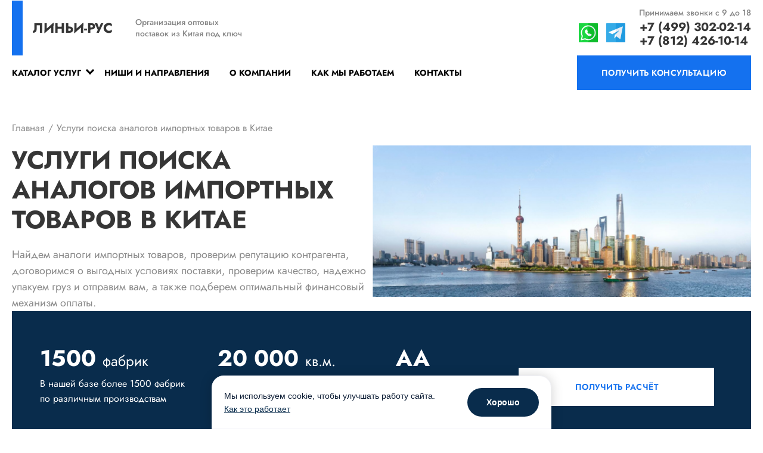

--- FILE ---
content_type: text/html; charset=utf-8
request_url: https://linyirus.ru/service/services/poisk-analogov-tovarov/
body_size: 12508
content:
<!DOCTYPE html>
<html lang="ru" prefix="og: http://ogp.me/ns#">
    <head itemscope itemtype="http://schema.org/WPHeader">
        <meta charset="utf-8">
        
                <title>Поиск аналогов товаров в Китае | Услуги для бизнеса с Китаем под ключ</title>
        <meta name="description" content="Поиск аналогов товаров в Китае. Проверим репутацию контрагента и качество товаров, надежно упакуем и доставим ваших грузы из Китая.">
                
         <script type="application/ld+json">
            {
                "@context": "https://schema.org",
                    "@type": "WPHeader",
                    "headline": "Поиск аналогов товаров в Китае | Услуги для бизнеса с Китаем под ключ",
                    "description": "Поиск аналогов товаров в Китае. Проверим репутацию контрагента и качество товаров, надежно упакуем и доставим ваших грузы из Китая."
                    }
        </script>
        
        <meta http-equiv="X-UA-Compatible" content="IE=edge">
        <meta name="viewport" content="width=device-width, initial-scale=1, maximum-scale=1">
        <link rel="icon" href="/cms/templates/img/favicon/favicon.ico">
        <link rel="apple-touch-icon" sizes="180x180" href="/cms/templates/img/favicon/apple-touch-icon-180x180.png">
        <meta name="theme-color" content="#000">
        <link rel="stylesheet" href="/cms/templates/css/main.css?2">
        <script>var cookie_font_size = '14px',
cookie__button_font_size = '14px',
cookie_font_family = ' "Montserrat", sans-serif ',
cookie_button_color = '#092c4c',
cookie_button_hover = '#092c4c',
cookie_link_color = '#092c4c',
cookie_link_hover = '#092c4c',
cookie_modal_border = '1px solid #f0f1f7',
cookie_modal_border_radius = '20px 20px 0 0',
cookie_modal_background = '#fff';</script>
<script src="https://cdn.photonhost.net/cookie/cookie_widget.js"></script>



<!-- Yandex.Metrika counter -->
<script type="text/javascript" >
   (function(m,e,t,r,i,k,a){m[i]=m[i]||function(){(m[i].a=m[i].a||[]).push(arguments)};
   m[i].l=1*new Date();k=e.createElement(t),a=e.getElementsByTagName(t)[0],k.async=1,k.src=r,a.parentNode.insertBefore(k,a)})
   (window, document, "script", "https://mc.yandex.ru/metrika/tag.js", "ym");

   ym(88648726, "init", {
        clickmap:true,
        trackLinks:true,
        accurateTrackBounce:true,
        webvisor:true
   });
</script>
<noscript><div><img src="https://mc.yandex.ru/watch/88648726" style="position:absolute; left:-9999px;" alt="" /></div></noscript>
<!-- /Yandex.Metrika counter -->


<!-- Google tag (gtag.js) --> <script async src="https://www.googletagmanager.com/gtag/js?id=G-PRTP1HCF9H"></script> <script> window.dataLayer = window.dataLayer || []; function gtag(){dataLayer.push(arguments);} gtag('js', new Date()); gtag('config', 'G-PRTP1HCF9H'); </script>
	<link rel="canonical" href="https://linyirus.ru/service/services/poisk-analogov-tovarov/">        

        <meta property="og:title" content="Поиск аналогов импортных товаров в Китае "/>
<meta property="og:description" content="Найдем качественный товар по выгодной цене с гарантиями и без рисков. Организуем бизнес с Китаем под ключ. Работаем во всех нишах."/>
<meta property="og:image" content="https://linyirus.ru/contacts/logo.png"/>
<meta property="og:type" content="website"/>
<meta property="og:url" content= "https://linyirus.ru/services/poisk-analogov-tovarov/" />        <script type="application/ld+json">

   {
      "@context": "https://schema.org/",
      "@type": "LocalBusiness",
      "name": "Линьи рус",
     "url": "https://linyi.ru/",
       "telephone": "+78124261014",

"logo" : {

"@type": "ImageObject",

"url": "https://linyi.ru/contacts/logo.png"

},


       
       "address": {
         "@type": "PostalAddress",
         "streetAddress": "НАБЕРЕЖНАЯ ОБВОДНОГО КАНАЛА, 118",
         "addressLocality": "г. САНКТ-ПЕТЕРБУРГ",
         "addressRegion": "г. САНКТ-ПЕТЕРБУРГ",
         "postalCode": "190005",
         "addressCountry": "RU"
       }
    }

   </script>
        <script type="application/ld+json">
{"@context":"http://schema.org",
"@type":"ItemList",
"itemListElement":
[
{"@type": "SiteNavigationElement",
"position": 1,
"name": "Каталог услуг",
"description": "Каталог услуг",
"url":"/#"
},
{"@type": "SiteNavigationElement",
"position": 2,
"name": "Поиск товаров и производителей в Китае",
"description": "Поиск товаров и производителей в Китае",
"url":"/service/services/poisk-tovarov-i-proizvoditelej-v-kitae/"
},
{"@type": "SiteNavigationElement",
"position": 3,
"name": "Проверка качества и закупка товара",
"description": "Проверка качества и закупка товара",
"url":"/service/services/proverka-kachestva-i-zakupka-tovara/"
},
{"@type": "SiteNavigationElement",
"position": 4,
"name": "Поиск аналогов товаров",
"description": "Поиск аналогов товаров",
"url":"/service/services/poisk-analogov-tovarov/"
},
{"@type": "SiteNavigationElement",
"position": 5,
"name": "Закупки в Китае под ключ",
"description": "Закупки в Китае под ключ",
"url":"/service/services/zakupki-v-kitae-pod-klyuch/"
},
{"@type": "SiteNavigationElement",
"position": 6,
"name": "Доставка товаров из Китая",
"description": "Доставка товаров из Китая",
"url":"/service/services/dostavka-tovarov-iz-kitaya/"
},
{"@type": "SiteNavigationElement",
"position": 7,
"name": "О компании",
"description": "О компании",
"url":"/aboutcompany/"
},
{"@type": "SiteNavigationElement",
"position": 8,
"name": "Контакты",
"description": "Контакты",
"url":"/contacts/"
}
]
}</script>



        
    <style>
.article-wr .container {
    display: flex;
    justify-content: space-between;
}

.service__inner {
		padding-top: 30px;
	}

.article ul li:after {
		display: none;
	}

	.article ul li {
		padding-left: 40px;
	}

.article-wr__col-right {
    width: 320px;
    padding: 60px 0;
}

.article-wr__col-left {
    width: calc(100% - 432px);
}

.cons-block {
    position: sticky;
    top: 130px;
    background: #092c4c;
    padding: 40px;
    color: #fff;
    line-height: 1.4;
    text-align: center;
    font-size: 15px;
}

.cons-block__title {
    font-size: 24px;
    font-family: Jost-SemiBold, sans-serif;
    line-height: 1.2;
    text-transform: uppercase;
}

.cons-block p {
    margin-bottom: 30px;
    opacity: 0.8;
}

.article ol, .article ul {
    padding: 0;
    list-style: none;
    counter-reset: li;
}

.article li {
    position: relative;
    padding: 5px 5px 5px 40px;
    background: #f5f6fa;
    margin-bottom: 10px;
}

.article ol li::before {
    content: counters(li, "");
    counter-increment: li;
    position: absolute;
    top: -3px;
    bottom: 0;
    margin: auto;
    height: 22px;
    left: 17px;
    font-family: Jost-Bold, sans-serif;
    font-size: 18px;
    color: #1471ef;
}

.article ul li::before {
  content: "";
  display: block;
  position: absolute;
  width: 14px;
  height: 7px;
    left: 17px;
top: 11px;
  border-left: 3px solid #1471ef;
  border-bottom: 3px solid #1471ef;
  transform: rotate(-45deg);
}

.article a {
    color: #1471ef;
}

@media (max-width: 920px) {
  .article-wr__col-right {
    display: none;
}

.article-wr__col-left {
    width: 100%;
}
}
</style></head>
    <body>
        
        <svg width="0" height="0" class="hidden">
            <symbol fill="none" xmlns="http://www.w3.org/2000/svg" viewBox="0 0 24 24" id="search_icon">
                <path fill-rule="evenodd" clip-rule="evenodd"
                d="M16.0686 15.0943H17.1527L24 21.9554L21.9554 24L15.0943 17.1527V16.0686L14.7238 15.6844C13.1595 17.0292 11.1286 17.8388 8.91938 17.8388C3.99314 17.8388 0 13.8456 0 8.91938C0 3.99314 3.99314 0 8.91938 0C13.8456 0 17.8388 3.99314 17.8388 8.91938C17.8388 11.1286 17.0292 13.1595 15.6844 14.7238L16.0686 15.0943ZM2.74463 8.91934C2.74463 12.3362 5.50278 15.0943 8.91959 15.0943C12.3364 15.0943 15.0945 12.3362 15.0945 8.91934C15.0945 5.50253 12.3364 2.74438 8.91959 2.74438C5.50278 2.74438 2.74463 5.50253 2.74463 8.91934Z"
                fill="black"></path>
            </symbol>
        </svg>
        <div id="showHere"></div>
        <header class="header ">
            <div class="header__inner container">
                <div class="header__top">
                    <a href="/" class="header__logo">линьи-рус</a>
                    <div class="header__description">Организация оптовых
                        поставок из Китая под ключ</div>
                    <div class="header__info">
                        <div class="header__info-text">Принимаем звонки с 9 до 18</div>
                        <div class="header__info-group">
                            <div class="header__info-links">
                                <a href="https://wa.me/79215888169" target="_blank" class="header__info-link header__info-link_whatsapp"></a>
                                <a href="https://t.me/linyirus"  target="_blank" class="header__info-link header__info-link_telegram"></a>
                            </div>
                            <div class="header__info-phone-wrap">
    <a href="tel:+74993020214" class="header__info-phone">+7 (499) 302-02-14</a>
    <a href="tel:+78124261014" class="header__info-phone">+7 (812) 426-10-14</a>
</div>
                        </div>
                    </div>
                </div>
                <div class="header__main">
                    <button class="header__nav-btn">
                        <span class="header__nav-btn-line"></span>
                    </button>
                    <div class="header__nav-wrapper">
                            <ul class="header__nav">
        
<li class="header__nav-item"><span class="header__nav-item-link header__nav-item-link_catalog header__nav-item-link--active">Каталог услуг</span>
            <ul class="header__sub-nav"><li class="header__sub-nav-item"><a href="/service/services/poisk-tovarov-i-proizvoditelej-v-kitae/" class="header__sub-nav-item-link">Поиск товаров и производителей в Китае</a></li><li class="header__sub-nav-item"><a href="/service/services/proverka-kachestva-i-zakupka-tovara/" class="header__sub-nav-item-link">Проверка качества и закупка товара</a></li><li class="header__sub-nav-item"><a href="/service/services/poisk-analogov-tovarov/" class="header__sub-nav-item-link">Поиск аналогов товаров</a></li><li class="header__sub-nav-item"><a href="/service/services/zakupki-v-kitae-pod-klyuch/" class="header__sub-nav-item-link">Закупки в Китае “под ключ”</a></li><li class="header__sub-nav-item"><a href="/service/services/dostavka-tovarov-iz-kitaya/" class="header__sub-nav-item-link">Доставка товаров из Китая</a></li><li class="header__sub-nav-item"><a href="/catalog/" class="header__sub-nav-item-link">Оптовые поставки реактивов</a></li><li class="header__sub-nav-item"><a href="/service/services/postavka-tovarov-po-parallelnomu-importu/" class="header__sub-nav-item-link">Параллельный импорт </a></li></ul>
        </li>
        <li class="header__nav-item"><a href="/offers/" class="header__nav-item-link">Ниши и направления</a></li><li class="header__nav-item"><a href="/aboutcompany/" class="header__nav-item-link">О компании</a></li><li class="header__nav-item"><a href="/cooperation/" class="header__nav-item-link">Как мы работаем</a></li><li class="header__nav-item"><a href="/contacts/" class="header__nav-item-link">Контакты</a></li>    </ul>                        <div class="header__nav-info">
                            <div class="header__nav-info-work">Звоните нам <br> ежедневно <br> с 9 до 18 по МСК</div>
                            <div class="header__info-group">
                                <div class="header__info-links">
                                    <a href="https://wa.me/79215888169" target="_blank" class="header__info-link header__info-link_whatsapp"></a>
                                    <a href="https://t.me/linyirus"  target="_blank" class="header__info-link header__info-link_telegram"></a>
                                </div>
                                <div class="header__info-phone-wrap">
    <a href="tel:+74993020214" class="header__info-phone">+7 (499) 302-02-14</a>
    <a href="tel:+78124261014" class="header__info-phone">+7 (812) 426-10-14</a>
</div>
                            </div>
                        </div>
                    </div>
                    <button class="header__search-btn" style="visibility: hidden;">
                        <svg class="header__search-icon">
                            <use xlink:href="#search_icon"></use>
                        </svg>
                    </button>
                    
                    <!--<div class="search-section">
                    <div class="search-section__inner container">
                    <form action="" class="search-section__form">
                    <div class="search-section__group">
                    <input type="text" class="search-section__form-input" placeholder="Введите ваш запрос">
                    <svg class="header__search-icon search-section__icon">
                    <use xlink:href="#search_icon"></use>
                </svg>
                </div>
                    <button type="submit" class="btn search-section__btn-find">найти информацию</button>
                    <button class="search-section__cross"></button>
                </form>
                </div>
                </div>-->
                    
                    <a href="#order-popup" class="btn header__get-consalt-btn fancybox">получить консультацию</a>
                </div>
            </div>
        </header>
        
        <main class="main">
            
            
            
            
            
            
            
            
<div class="container">
	
                    
</div>
		
            
            
            
            <div class="breadcrumbs">
    <div class="breadcrumbs__inner container">
        <ul class="breadcrumbs__list" itemscope="" itemtype="https://schema.org/BreadcrumbList">
            <li class="breadcrumbs__item" itemprop="itemListElement" itemscope="" itemtype="https://schema.org/ListItem">
                <a href="/" class="breadcrumbs__link" itemprop="item"><span itemprop="name">Главная</span><meta itemprop="position" content="0"></a>
            </li>
            <li class="breadcrumbs__item" itemprop="itemListElement" itemscope="" itemtype="https://schema.org/ListItem">
                <span class="breadcrumbs__link breadcrumbs__link_current"><span itemprop="name">Услуги поиска аналогов импортных товаров в Китае</span><meta itemprop="position" content="1">
                </span>
            </li>
            
        </ul>
    </div>
</div>

<section class="find-goods">
    <div class="find-goods__inner container">
        <div class="find-goods__main">
            <div class="find-goods__col-left">
                <h1 class="title find-goods__title">Услуги поиска аналогов импортных товаров в Китае</h1>
                <div class="find-goods__text">Найдем аналоги импортных товаров, проверим репутацию контрагента, договоримся о выгодных условиях поставки, проверим качество, надежно упакуем груз и отправим вам, а также подберем оптимальный финансовый механизм оплаты.</div>
            </div>
            <div class="find-goods__col-img">
                <img src="/cms/templates/img/services/city.png" alt="" class="find-goods__img">
            </div>
        </div>
        <div class="find-goods__bottom">
            <div class="we-are-trusted">
                <div class="we-are-trusted__info"><b>1500 <span>фабрик</span></b> В нашей базе более 1500 фабрик <br> по различным производствам</div>
                <div class="we-are-trusted__info"><b>20 000 <span>кв.м.</span></b> Собственный складской комплекс <br> класса А. Бесплатное хранение.</div>
                <div class="we-are-trusted__info"><b>AA</b> Основной кредитный <br> рейтинг компании</div>
                <a href="#order-popup-three" class="btn we-are-trusted__btn"
                data-fancybox="order-form-three">получить расчёт</a>
            </div>
        </div>
    </div>
</section>




<section class="search-services bg-grey">
    <div class="search-services__inner container">
        <h2 class="title search-services__title">Услуги поиска аналогов импортных товаров <span>в Китае с LINYI TRADE</span></h2>
        <div class="search-services__box">
            <div class="search-services__col-left">
                <div class="search-services__text">В условиях быстрого принятия решения и спешке, повышается риск негативных последствий для вашего бизнеса, который связан с сложностями языкового барьера, нюансами с проведением оплаты, недопониманием сторон при переговорах, банальный выход на китайского посредника, а не на производителя товара, а также риски сотрудничества с недобросовестным поставщиком.
</div>
            </div>
            <div class="search-services__col-right">
                <div class="search-services__text">Поиск аналогов импортных товаров в Китае обретает не просто популярность среди запросов клиентов, а становится вопросом выживаемости бизнеса. <br><br>
<b> Наша цель - предоставить вам самый оптимальный вариант в виде качественного товара по выгодной цене с гарантиями и без рисков.</b></div>
            </div>
        </div>
    </div>
</section>

<div class="steps bg-grey">
    <div class="steps__inner container">
        <ol class="steps__list">
            <li class="steps__item">Найдем товар и поставщика</li>
            <li class="steps__item">Проведём переговоры</li>
            <li class="steps__item">Проверим качество</li>
            <li class="steps__item">Организуем доставку</li>
        </ol>
    </div>
</div>

<section class="search-info bg-grey">
    <div class="search-info__inner container">
        <h2 class="title search-info__title">Почему искать аналоги товаров лучше с нашей помощью?</h2>
        <div class="search-info__box">
            <div class="search-info__item search-info__item_grey">
                        <div class="search-info__item-text"><b>Linyi Mall Holding Group
Co., Ltd.</b> 
Наша компания входит в состав большого государственного предприятия Linyi Mall Holding Group
Co., Ltd., которая в том числе специализируется на развитии внешней торговли.

                        </div>
                    </div>
            <div class="search-info__item search-info__item_light-blue">
                        <div class="search-info__item-text"><b>Доверьтесь нашей команде</b>
Если не хотите рисковать, доверьтесь нашей команде. Мы проверим репутацию контрагента, свяжемся с поставщиком, договоримся о выгодных условиях поставки, проведем инспекцию качества и количества товара на своем складе в Китае, надежно упакуем груз и отправим вам, а также подберем оптимальный финансовый механизм оплаты.
</div>
                    </div>
            <div class="search-info__item search-info__item_blue">
                        <div class="search-info__item-text"><b>С нами охотно идут на контакт</b> 
Поставщики и производители охотно идут на контакт с нашей организацией и предоставляют лучшие условия на рынке. 
</div>
                    </div>
            
            
            
            
            
        </div>
        <div class="search-info__request">
            <div class="search-info__col-left">
                        <div class="title search-info__request-title">Хотите найти нужный вам товар, поставщика или производителя в Китае? <span>Мы сделаем это за вас! Оставьте заявку и получите расчёт стоимости.</span></div>
                    </div>
            <div class="search-info__col-right">
                <a href="#order-popup-three" class="btn search-info__btn"
                data-fancybox="order-form-four">оставить заявку</a>
            </div>
        </div>
    </div>
</section>

<section class="price bg-grey">
    <div class="price__inner container">
        <h2 class="title price__title">Стоимость услуги поиска аналогов товаров</h2>
        <div class="price__grid">
            <div class="price__grid-col">
                <div class="price__box">
                            <div class="price__box-value">от <b>100$<sup>*</sup></b> <span>Стоимость услуги по поиску товаров и производителей</span></div>
                        </div>
                
            </div>
            <div class="price__grid-col">
                <div class="price__box">
                            <div class="price__box-value"><b>бесплатно</b> <span>Стоимость услуги для постоянных клиентов и компаний, работающих с нами "под ключ"</div>
                        </div>
                <div class="price__box price__box_footnote">*окончательная стоимость
                            рассчитывается после получения технического задания на поиск и оценки его сложности. </div>
            </div>
        </div>
    </div>
</section>





<section class="article-wr">
    <div class="container">

<div class="article-wr__col-left">
<article class="article">
    <h2>Поиск аналогов товаров <b>в&nbsp;Китае</b></h2>
    
    <p>Поиск аналогов продукции в Китае – это подбор оптимального по цене и качеству товара по образцу. Компания Линьи-Рус находит лучшие альтернативы от проверенных производителей.</p>
    
    <h3>Как мы ищем аналоги импортных товаров</h3>
    
    <p>Сначала клиент заполняет заявку с требованиями к поиску. Мы изучаем продукт, а затем приступаем к работе:</p>
    
    <ol>
        <li>Исследуем рынок и проверяем, можно ли выполнить запрос.</li>
        <li>Рассчитываем стоимость.</li>
        <li>Клиент оплачивает услугу.</li>
        <li>Высылаем фото и цены аналогичных продуктов, даем свои рекомендации.</li>
        <li>После этого клиент выбирает подходящий товар, сэкономив время и деньги. По необходимости делаем импорт товаров из Китая на склад клиента.</li>
    </ol>
    
    <h3>Чем полезна услуга?</h3>
    
    <p>Мы знаем, что выбирать товар на расстоянии сложно. Тем более, не у всех производителей есть понятные российским пользователям сайты.</p>
    
    <p>Наши менеджеры работают непосредственно в Китае и могут оценить товар «вживую», сделать анализ его характеристик. Они прекрасно ориентируются на рынке китайской продукции и знают «подводные камни» при работе с контрагентами.</p>
    
    <p>Лучше воспользоваться услугами по поиску и проверке аналогов товаров, чем терять огромные суммы на закупке продукции у недобросовестного поставщика либо переплачивать посреднику.
        К тому же конкуренты также могут искать лучшие предложения на рынке Китая. Отстать от них – значит потерять покупателей. Именно поэтому поиск заменителей дорогих или некачественных товаров – это вопрос выживания бизнеса! Работа специалиста в этой области выльется гораздо в меньшую сумму, чем возможные потери.</p>
    
    <p><b>Не хотите искать аналоги, а предпочитаете сами выпускать товар с нужными характеристиками?</b> Организуем для Вас выгодное производство на китайских фабриках.</p>
    
    <h4>Наши преимущества</h4>
    
    <p>Предоставляем клиентам из России весь спектр услуг по работе с китайскими товарами. Вам не нужно искать разных исполнителей для разных задач.</p>
    
    <p>Работать с нами безопасно – мы проверяем репутацию поставщика и качество товаров, прежде чем предложить их клиенту. Наши заказчики всегда довольны, ведь мы чётко следуем их запросу и предоставляем достойные альтернативы нужному товару.</p>
    
</article>

</div>
<div class="article-wr__col-right">
<div class="cons-block">

<div class="cons-block__title">
Получите консультацию бесплатно
</div>
<p>Просто оставьте заявку, и наши специалисты ответят на ваш вопрос и проконсультируют бесплатно</p>

<a href="#order-popup" class="btn header__get-consalt-btn fancybox">получить консультацию</a>
</div>
</div>
</div>
</section>





<section class="feedback feedback_file bg-dark">
    <div class="feedback__inner container">
        <div class="feedback__col-left">
            <h2 class="title feedback__title">Решим <br>все вопросы за вас</h2>
            <ol>
    <li>
        Заполните и отправьте нам форму заявки на поиск
        <!--<a href="#">СКАЧАТЬ БРИФ</a>-->
    </li>
    <li>
        Мы проведём предварительный мониторинг и <br />
        убедимся в выполнимости вашего запроса
    </li>
    <li>
        Мы отправим вам коммерческое предложение с <br />
        расчётом стоимости наших услуг
    </li>
    <li>Внесите оплату за услугу и мы приступаем к поиску</li>
    <li>
        Присылаем вам фото товара от разных <br />
        производителей с ценами и нашими рекомендациями
    </li>
</ol>
            <div class="feedback__total">Итог: Вы выбираете оптимальное для вас решение, и мы присылаем полный отчет</div>
        </div>
        <div class="feedback__col-right">


<!--<div class="feedback__form-input-wrapper">
                    <label for="file" class="feedback__form-label-file">Прикрепите бриф</label>
                    <input type="file" id="file" class="feedback__form-input feedback__form-input_file"
                    placeholder="">
                </div>-->
<input type="checkbox" class="input-checkbox1" id="input-checkbox6" >
<form action="" class="form6 feedback__form" x-data="ajaxForm()" @submit.prevent="submit($el)">
	<input type="hidden" name="smart-token" value="" id="captcha_container_6">
                <input type="hidden" name="pl_plugin_ident" value="335f5352088d7d9bf74191e006d8e24c">
                <input type="hidden" name="p_categ" value="42">
                <div class="title feedback__form-title">Оставьте заявку и получите расчёт стоимости решения вашей задачи</div>
<input type="text" class="feedback__form-input" placeholder="Компания" name="user_f_7">
                <input type="text" class="feedback__form-input" placeholder="Имя" name="user_f_1">
                <input type="text" class="feedback__form-input feedback__form-input_phone js-phone" placeholder="Телефон" name="user_f_2">
<input type="hidden" class="feedback__form-input" name="user_f_8" value="Поиск аналогов товаров">
                <input type="text" class="feedback__form-input feedback__form-input_mail" placeholder="E-mail" name="user_f_3">
                <textarea name="user_f_6" id="" class="feedback__form-textarea"
                placeholder="Опишите вашу задачу"></textarea>
                <div class="feedback__form-agreement">
 		<label for="input-checkbox6" class="label-checkbox1">
                <span class="label-checkbox1__icon"></span>
                <span class="label-checkbox1__text">Согласен(а) на обработку персональных данных.</span>
			Отправляя заявку, вы соглашаетесь с условиями
                    <a href="/privacy/" class="feedback__form-link">Политики конфиденциальности</a>
 		</label>
                </div>
                <div x-show="error" x-text="errorMessage"></div>
<div class="success-message" x-show="success" x-text="successMessage"></div>
                <button class="btn feedback__form-submit-btn" x-show="button">отправить запрос</button>
            </form>

        </div>
    </div>
</section>


<p></p>
<section class="service">
            <div class="service__inner container">
                <h2 class="title service__title">наши услуги</h2>
                <div class="service__box"><div class="service__col">
<a href="/service/info/poisk-postavshchikov-tovara-iz-kitaya/" class="service__item">
<span>Поиск поставщиков товара из Китая</span>
</a>
</div><div class="service__col">
<a href="/service/info/proizvodstvo-tovara-pod-svoim-brendom/" class="service__item">
<span>Производство товара в Китае под своим брендом</span>
</a>
</div>                </div>
            </div>
        </section>


            
            
            
            
            
            
            
        </main>
        <footer class="footer" itemscope itemtype="http://schema.org/WPFooter">
            <div class="footer__iner container">
                
                <div class="footer__main">
                    <div class="footer__col">
                        <a href="/" class="footer__logo">линьи-рус</a>
                        <div class="footer__description">Организация оптовых
                            поставок из Китая под ключ</div>
                    </div>
                    <div class="footer__col">
                        <ul class="footer__list footer__list_white">
                            <li class="footer__item"><a href="/service/services/poisk-tovarov-i-proizvoditelej-v-kitae/" class="footer__item-link">Поиск товаров и производителей в Китае</a></li>
                            <li class="footer__item"><a href="/service/services/proverka-kachestva-i-zakupka-tovara/" class="footer__item-link">Проверка качества и закупка товара</a></li>
                            <li class="footer__item"><a href="/service/services/poisk-analogov-tovarov/" class="footer__item-link">Поиск аналогов товаров</a></li>
                            <li class="footer__item"><a href="/service/services/zakupki-v-kitae-pod-klyuch/" class="footer__item-link">Закупки в Китае “под ключ”</a></li>
                            <li class="footer__item"><a href="/service/services/dostavka-tovarov-iz-kitaya/" class="footer__item-link">Доставка товаров из Китая</a></li>
                            <li class="footer__item"><a href="/offers/" class="footer__item-link">Ниши и направления</a></li>
                            <li class="footer__item"><a href="/catalog/" class="footer__item-link">Оптовые поставки реактивов</a></li>
                            <li class="footer__item"><a href="/articles/" class="footer__item-link">Логистика и сервис</a></li>

                        </ul>
                    </div>
                    <div class="footer__col">
                        <div class="footer-adress">
                            <div class="footer-adress__item">
                                <b>Офис в Китае</b>
                                <p>IECINTERNATIONAL ENTERPRISE CENTER 1603, INTERSECTION OF SHANGHAI ROAD AND XIAOHE ROAD, LIUQINGSTREET, LANSHAN DISTRICT, LINYICITY, SHANDONG PROVINCE, CHINA</p>
                            </div>
                            <div class="footer-adress__item">
                                <b>Офис в России</b>
                                <p>МОСКОВСКИЙ ПРОСП., 120А, СТР. 1, САНКТ-ПЕТЕРБУРГ, БЦ ATLAS CITY</p>
                            </div>
                        </div>
                    </div>
                    <div class="footer__info">
                        <div class="footer__info-group">
                            <a href="https://wa.me/79215888169" target="_blank" class="footer__info-link footer__info-link_whatsapp"></a>
                            <a href="https://t.me/linyirus" target="_blank" class="footer__info-link footer__info-link_telegram"></a>
                            
                            
                            <div class="footer__info-work">
                                <div class="header__info-phone-wrap">
    <a href="tel:+74993020214" class="header__info-phone">+7 (499) 302-02-14</a>
    <a href="tel:+78124261014" class="header__info-phone">+7 (812) 426-10-14</a>
</div>
                                <a href="mailto:info@linyi.ru">info@linyi.ru</a>
                                <div class="footer__info-text">работаем с 9 до 18 мск</div>
                            </div>
                        </div>
                        <a href="#order-popup-four" class="btn footer__info-btn" data-fancybox="order-form-four">напишите нам</a>
                    </div>
                </div>
                
                <div class="footer__bottom">
                    <div class="footer__copyright">© Линьи рус. Все права защищены</div>
                    <meta itemprop="copyrightHolder" content="Линьи рус">
                    <a href="/privacy/" class="footer__privacy">Политика конфиденциальности</a>
                    <div class="footer__dev">
                        <div class="footer__dev-text">Разработка сайта</div>
                        <a href="https://www.setere.ru/" target="_blank" class="footer__dev-logo" rel="nofollow"></a>
                    </div>
                </div>
                
            </div>
        </footer>
        <div class="toTop-wrap">
	<div class="toTop" id="toTop"></div>
</div>
        <div id="order-popup" class="popup">
 	<input type="checkbox" class="input-checkbox1" id="input-checkbox4" >
    <form action="" class="form4 feedback__form" x-data="ajaxForm()" @submit.prevent="submit($el)" data-goal="get_consult">
        <input type="hidden" name="pl_plugin_ident" value="335f5352088d7d9bf74191e006d8e24c">
	<input type="hidden" name="smart-token" value="" id="captcha_container_4">
        <input type="hidden" name="p_categ" value="44">
        <div class="title feedback__form-title">Получить консультацию</div>
        <input required type="text" class="feedback__form-input" placeholder="Имя" name="user_f_1">
        <input required type="text" class="feedback__form-input feedback__form-input_phone js-phone" placeholder="Телефон" name="user_f_2">
        <input required type="text" class="feedback__form-input feedback__form-input_mail" placeholder="E-mail" name="user_f_3">
        <textarea required name="user_f_6" id="" class="feedback__form-textarea" placeholder="Опишите вашу задачу"></textarea>
        <div class="feedback__form-agreement">
	<label for="input-checkbox4" class="label-checkbox1">
                        <span class="label-checkbox1__icon"></span>
                        <span class="label-checkbox1__text">Согласен(а) на обработку персональных данных.</span>
	
Отправляя заявку, вы соглашаетесь с условиями
            <a href="/privacy/" target="_blank" class="feedback__form-link">Политики конфиденциальности</a>
	</label>
        </div>
        <div x-show="error" x-text="errorMessage"></div>
        <div class="success-message" x-show="success" x-text="successMessage"></div>
        <button class="btn feedback__form-submit-btn" x-show="button">Отправить</button>
    </form>
</div>
        <div id="order-popup-two" class="popup">
    <input type="checkbox" class="input-checkbox1" id="input-checkbox3" >
    <form action="" class="form3 feedback__form" x-data="ajaxForm()" @submit.prevent="submit($el)" data-goal="send_request">
        <input type="hidden" name="pl_plugin_ident" value="335f5352088d7d9bf74191e006d8e24c">
	<input type="hidden" name="smart-token" value="" id="captcha_container_3">
        <input type="hidden" name="p_categ" value="43">
        <div class="title feedback__form-title">Отправить заявку на расчёт</div>
        <input required type="text" class="feedback__form-input" placeholder="Имя" name="user_f_1">
        <input required type="text" class="feedback__form-input feedback__form-input_phone js-phone" placeholder="Телефон" name="user_f_2">
        <input required type="text" class="feedback__form-input feedback__form-input_mail" placeholder="E-mail" name="user_f_3">
        <textarea required name="user_f_6" id="" class="feedback__form-textarea" placeholder="Опишите вашу задачу"></textarea>
        <div class="feedback__form-agreement">
            <label for="input-checkbox3" class="label-checkbox1">
                <span class="label-checkbox1__icon"></span>
                <span class="label-checkbox1__text">Согласен(а) на обработку персональных данных.</span>
		Отправляя заявку, вы соглашаетесь с условиями
            <a href="/privacy/" target="_blank" class="feedback__form-link">Политики конфиденциальности</a>
		</label>
        </div>
        <div x-show="error" x-text="errorMessage"></div>
        <div class="success-message" x-show="success" x-text="successMessage"></div>
        <button class="btn feedback__form-submit-btn" x-show="button">Отправить</button>
    </form>
</div>
        <div id="order-popup-three" class="popup">
	<input type="checkbox" class="input-checkbox1" id="input-checkbox2" >
    <form class="form2 feedback__form" x-data="ajaxForm()" @submit.prevent="submit($el)" data-goal="get_data">
        <input type="hidden" name="pl_plugin_ident" value="335f5352088d7d9bf74191e006d8e24c">
        <input type="hidden" name="p_categ" value="42">
        <div class="title feedback__form-title">Получить расчёт</div>
        <input required type="text" class="feedback__form-input" placeholder="Имя" name="user_f_1">
	<input type="hidden" name="smart-token" value="" id="captcha_container_2">
        <input required type="text" class="feedback__form-input feedback__form-input_phone js-phone" placeholder="Телефон" name="user_f_2">
        <input required type="text" class="feedback__form-input feedback__form-input_mail" placeholder="E-mail" name="user_f_3">
        <textarea required name="user_f_6" id="" class="feedback__form-textarea" placeholder="Опишите вашу задачу"></textarea>
        <div class="feedback__form-agreement">
            <label for="input-checkbox2" class="label-checkbox1">
                <span class="label-checkbox1__icon"></span>
                <span class="label-checkbox1__text">Согласен(а) на обработку персональных данных.</span>
		Отправляя заявку, вы соглашаетесь с условиями
            <a href="/privacy/" target="_blank" class="feedback__form-link">Политики конфиденциальности</a>
	</label>
        </div>
        <div x-show="error" x-text="errorMessage"></div>
        <div class="success-message" x-show="success" x-text="successMessage"></div>
        <button class="btn feedback__form-submit-btn" x-show="button">Отправить</button>
    </form>
</div>
        <div id="order-popup-four" class="popup">
    <input type="checkbox" class="input-checkbox1" id="input-checkbox1" >
    <form class="form1 feedback__form" x-data="ajaxForm()" @submit.prevent="submit($el)" data-goal="write_us">
        <input type="hidden" name="pl_plugin_ident" value="335f5352088d7d9bf74191e006d8e24c">
        <input type="hidden" name="p_categ" value="41">
        <input type="hidden" name="smart-token" value="" id="captcha_container_1">
        <div class="title feedback__form-title">Напишите нам</div>
        <input required type="text" class="feedback__form-input" placeholder="Имя" name="user_f_1">
        <input required type="text" class="feedback__form-input feedback__form-input_phone js-phone" placeholder="Телефон" name="user_f_2">
        <input required type="text" class="feedback__form-input feedback__form-input_mail" placeholder="E-mail" name="user_f_3">
        <textarea required name="user_f_6" id="" class="feedback__form-textarea" placeholder="Опишите вашу задачу"></textarea>
        <div class="feedback__form-agreement">
        <label for="input-checkbox1" class="label-checkbox1">
                <span class="label-checkbox1__icon"></span>
                <span class="label-checkbox1__text">Согласен(а) на обработку персональных данных.</span>
		Отправляя заявку, вы соглашаетесь с условиями
            <a href="/privacy/" target="_blank" class="feedback__form-link">Политики конфиденциальности</a>
	</label>
        </div>
        <div x-show="error" x-text="errorMessage"></div>
        <div class="success-message" x-show="success" x-text="successMessage"></div>
        <button class="btn feedback__form-submit-btn" x-show="button">Отправить</button>
    </form>
</div>
        
        
        <script src="/cms/templates/js/scripts.js?"></script>
<script src="/ajax/ajax.js?1768970214"></script>
<script src="https://unpkg.com/alpinejs"></script>




       
        
        
    </body>
    
</html>

--- FILE ---
content_type: text/css
request_url: https://linyirus.ru/cms/templates/css/main.css?2
body_size: 27606
content:
/**
 * Swiper 8.4.5
 * Most modern mobile touch slider and framework with hardware accelerated transitions
 * https://swiperjs.com
 *
 * Copyright 2014-2022 Vladimir Kharlampidi
 *
 * Released under the MIT License
 *
 * Released on: November 21, 2022
 */

 @font-face{font-family:swiper-icons;src:url('data:application/font-woff;charset=utf-8;base64, [base64]//wADZ2x5ZgAAAywAAADMAAAD2MHtryVoZWFkAAABbAAAADAAAAA2E2+eoWhoZWEAAAGcAAAAHwAAACQC9gDzaG10eAAAAigAAAAZAAAArgJkABFsb2NhAAAC0AAAAFoAAABaFQAUGG1heHAAAAG8AAAAHwAAACAAcABAbmFtZQAAA/gAAAE5AAACXvFdBwlwb3N0AAAFNAAAAGIAAACE5s74hXjaY2BkYGAAYpf5Hu/j+W2+MnAzMYDAzaX6QjD6/4//Bxj5GA8AuRwMYGkAPywL13jaY2BkYGA88P8Agx4j+/8fQDYfA1AEBWgDAIB2BOoAeNpjYGRgYNBh4GdgYgABEMnIABJzYNADCQAACWgAsQB42mNgYfzCOIGBlYGB0YcxjYGBwR1Kf2WQZGhhYGBiYGVmgAFGBiQQkOaawtDAoMBQxXjg/wEGPcYDDA4wNUA2CCgwsAAAO4EL6gAAeNpj2M0gyAACqxgGNWBkZ2D4/wMA+xkDdgAAAHjaY2BgYGaAYBkGRgYQiAHyGMF8FgYHIM3DwMHABGQrMOgyWDLEM1T9/w8UBfEMgLzE////P/5//f/V/xv+r4eaAAeMbAxwIUYmIMHEgKYAYjUcsDAwsLKxc3BycfPw8jEQA/[base64]/uznmfPFBNODM2K7MTQ45YEAZqGP81AmGGcF3iPqOop0r1SPTaTbVkfUe4HXj97wYE+yNwWYxwWu4v1ugWHgo3S1XdZEVqWM7ET0cfnLGxWfkgR42o2PvWrDMBSFj/IHLaF0zKjRgdiVMwScNRAoWUoH78Y2icB/yIY09An6AH2Bdu/UB+yxopYshQiEvnvu0dURgDt8QeC8PDw7Fpji3fEA4z/PEJ6YOB5hKh4dj3EvXhxPqH/SKUY3rJ7srZ4FZnh1PMAtPhwP6fl2PMJMPDgeQ4rY8YT6Gzao0eAEA409DuggmTnFnOcSCiEiLMgxCiTI6Cq5DZUd3Qmp10vO0LaLTd2cjN4fOumlc7lUYbSQcZFkutRG7g6JKZKy0RmdLY680CDnEJ+UMkpFFe1RN7nxdVpXrC4aTtnaurOnYercZg2YVmLN/d/gczfEimrE/fs/bOuq29Zmn8tloORaXgZgGa78yO9/cnXm2BpaGvq25Dv9S4E9+5SIc9PqupJKhYFSSl47+Qcr1mYNAAAAeNptw0cKwkAAAMDZJA8Q7OUJvkLsPfZ6zFVERPy8qHh2YER+3i/BP83vIBLLySsoKimrqKqpa2hp6+jq6RsYGhmbmJqZSy0sraxtbO3sHRydnEMU4uR6yx7JJXveP7WrDycAAAAAAAH//wACeNpjYGRgYOABYhkgZgJCZgZNBkYGLQZtIJsFLMYAAAw3ALgAeNolizEKgDAQBCchRbC2sFER0YD6qVQiBCv/H9ezGI6Z5XBAw8CBK/m5iQQVauVbXLnOrMZv2oLdKFa8Pjuru2hJzGabmOSLzNMzvutpB3N42mNgZGBg4GKQYzBhYMxJLMlj4GBgAYow/P/PAJJhLM6sSoWKfWCAAwDAjgbRAAB42mNgYGBkAIIbCZo5IPrmUn0hGA0AO8EFTQAA');font-weight:400;font-style:normal}:root{--swiper-theme-color:#007aff}.swiper{margin-left:auto;margin-right:auto;position:relative;overflow:hidden;list-style:none;padding:0;z-index:1}.swiper-vertical>.swiper-wrapper{flex-direction:column}.swiper-wrapper{position:relative;width:100%;height:100%;z-index:1;display:flex;transition-property:transform;box-sizing:content-box}.swiper-android .swiper-slide,.swiper-wrapper{transform:translate3d(0px,0,0)}.swiper-pointer-events{touch-action:pan-y}.swiper-pointer-events.swiper-vertical{touch-action:pan-x}.swiper-slide{flex-shrink:0;width:100%;height:100%;position:relative;transition-property:transform}.swiper-slide-invisible-blank{visibility:hidden}.swiper-autoheight,.swiper-autoheight .swiper-slide{height:auto}.swiper-autoheight .swiper-wrapper{align-items:flex-start;transition-property:transform,height}.swiper-backface-hidden .swiper-slide{transform:translateZ(0);-webkit-backface-visibility:hidden;backface-visibility:hidden}.swiper-3d,.swiper-3d.swiper-css-mode .swiper-wrapper{perspective:1200px}.swiper-3d .swiper-cube-shadow,.swiper-3d .swiper-slide,.swiper-3d .swiper-slide-shadow,.swiper-3d .swiper-slide-shadow-bottom,.swiper-3d .swiper-slide-shadow-left,.swiper-3d .swiper-slide-shadow-right,.swiper-3d .swiper-slide-shadow-top,.swiper-3d .swiper-wrapper{transform-style:preserve-3d}.swiper-3d .swiper-slide-shadow,.swiper-3d .swiper-slide-shadow-bottom,.swiper-3d .swiper-slide-shadow-left,.swiper-3d .swiper-slide-shadow-right,.swiper-3d .swiper-slide-shadow-top{position:absolute;left:0;top:0;width:100%;height:100%;pointer-events:none;z-index:10}.swiper-3d .swiper-slide-shadow{background:rgba(0,0,0,.15)}.swiper-3d .swiper-slide-shadow-left{background-image:linear-gradient(to left,rgba(0,0,0,.5),rgba(0,0,0,0))}.swiper-3d .swiper-slide-shadow-right{background-image:linear-gradient(to right,rgba(0,0,0,.5),rgba(0,0,0,0))}.swiper-3d .swiper-slide-shadow-top{background-image:linear-gradient(to top,rgba(0,0,0,.5),rgba(0,0,0,0))}.swiper-3d .swiper-slide-shadow-bottom{background-image:linear-gradient(to bottom,rgba(0,0,0,.5),rgba(0,0,0,0))}.swiper-css-mode>.swiper-wrapper{overflow:auto;scrollbar-width:none;-ms-overflow-style:none}.swiper-css-mode>.swiper-wrapper::-webkit-scrollbar{display:none}.swiper-css-mode>.swiper-wrapper>.swiper-slide{scroll-snap-align:start start}.swiper-horizontal.swiper-css-mode>.swiper-wrapper{scroll-snap-type:x mandatory}.swiper-vertical.swiper-css-mode>.swiper-wrapper{scroll-snap-type:y mandatory}.swiper-centered>.swiper-wrapper::before{content:'';flex-shrink:0;order:9999}.swiper-centered.swiper-horizontal>.swiper-wrapper>.swiper-slide:first-child{margin-inline-start:var(--swiper-centered-offset-before)}.swiper-centered.swiper-horizontal>.swiper-wrapper::before{height:100%;min-height:1px;width:var(--swiper-centered-offset-after)}.swiper-centered.swiper-vertical>.swiper-wrapper>.swiper-slide:first-child{margin-block-start:var(--swiper-centered-offset-before)}.swiper-centered.swiper-vertical>.swiper-wrapper::before{width:100%;min-width:1px;height:var(--swiper-centered-offset-after)}.swiper-centered>.swiper-wrapper>.swiper-slide{scroll-snap-align:center center}.swiper-virtual .swiper-slide{-webkit-backface-visibility:hidden;transform:translateZ(0)}.swiper-virtual.swiper-css-mode .swiper-wrapper::after{content:'';position:absolute;left:0;top:0;pointer-events:none}.swiper-virtual.swiper-css-mode.swiper-horizontal .swiper-wrapper::after{height:1px;width:var(--swiper-virtual-size)}.swiper-virtual.swiper-css-mode.swiper-vertical .swiper-wrapper::after{width:1px;height:var(--swiper-virtual-size)}:root{--swiper-navigation-size:44px}.swiper-button-next,.swiper-button-prev{position:absolute;top:50%;width:calc(var(--swiper-navigation-size)/ 44 * 27);height:var(--swiper-navigation-size);margin-top:calc(0px - (var(--swiper-navigation-size)/ 2));z-index:10;cursor:pointer;display:flex;align-items:center;justify-content:center;color:var(--swiper-navigation-color,var(--swiper-theme-color))}.swiper-button-next.swiper-button-disabled,.swiper-button-prev.swiper-button-disabled{opacity:.35;cursor:auto;pointer-events:none}.swiper-button-next.swiper-button-hidden,.swiper-button-prev.swiper-button-hidden{opacity:0;cursor:auto;pointer-events:none}.swiper-navigation-disabled .swiper-button-next,.swiper-navigation-disabled .swiper-button-prev{display:none!important}.swiper-button-next:after,.swiper-button-prev:after{font-family:swiper-icons;font-size:var(--swiper-navigation-size);text-transform:none!important;letter-spacing:0;font-variant:initial;line-height:1}.swiper-button-prev,.swiper-rtl .swiper-button-next{left:10px;right:auto}.swiper-button-prev:after,.swiper-rtl .swiper-button-next:after{content:'prev'}.swiper-button-next,.swiper-rtl .swiper-button-prev{right:10px;left:auto}.swiper-button-next:after,.swiper-rtl .swiper-button-prev:after{content:'next'}.swiper-button-lock{display:none}.swiper-pagination{position:absolute;text-align:center;transition:.3s opacity;transform:translate3d(0,0,0);z-index:10}.swiper-pagination.swiper-pagination-hidden{opacity:0}.swiper-pagination-disabled>.swiper-pagination,.swiper-pagination.swiper-pagination-disabled{display:none!important}.swiper-horizontal>.swiper-pagination-bullets,.swiper-pagination-bullets.swiper-pagination-horizontal,.swiper-pagination-custom,.swiper-pagination-fraction{bottom:10px;left:0;width:100%}.swiper-pagination-bullets-dynamic{overflow:hidden;font-size:0}.swiper-pagination-bullets-dynamic .swiper-pagination-bullet{transform:scale(.33);position:relative}.swiper-pagination-bullets-dynamic .swiper-pagination-bullet-active{transform:scale(1)}.swiper-pagination-bullets-dynamic .swiper-pagination-bullet-active-main{transform:scale(1)}.swiper-pagination-bullets-dynamic .swiper-pagination-bullet-active-prev{transform:scale(.66)}.swiper-pagination-bullets-dynamic .swiper-pagination-bullet-active-prev-prev{transform:scale(.33)}.swiper-pagination-bullets-dynamic .swiper-pagination-bullet-active-next{transform:scale(.66)}.swiper-pagination-bullets-dynamic .swiper-pagination-bullet-active-next-next{transform:scale(.33)}.swiper-pagination-bullet{width:var(--swiper-pagination-bullet-width,var(--swiper-pagination-bullet-size,8px));height:var(--swiper-pagination-bullet-height,var(--swiper-pagination-bullet-size,8px));display:inline-block;border-radius:50%;background:var(--swiper-pagination-bullet-inactive-color,#000);opacity:var(--swiper-pagination-bullet-inactive-opacity, .2)}button.swiper-pagination-bullet{border:none;margin:0;padding:0;box-shadow:none;-webkit-appearance:none;appearance:none}.swiper-pagination-clickable .swiper-pagination-bullet{cursor:pointer}.swiper-pagination-bullet:only-child{display:none!important}.swiper-pagination-bullet-active{opacity:var(--swiper-pagination-bullet-opacity, 1);background:var(--swiper-pagination-color,var(--swiper-theme-color))}.swiper-pagination-vertical.swiper-pagination-bullets,.swiper-vertical>.swiper-pagination-bullets{right:10px;top:50%;transform:translate3d(0px,-50%,0)}.swiper-pagination-vertical.swiper-pagination-bullets .swiper-pagination-bullet,.swiper-vertical>.swiper-pagination-bullets .swiper-pagination-bullet{margin:var(--swiper-pagination-bullet-vertical-gap,6px) 0;display:block}.swiper-pagination-vertical.swiper-pagination-bullets.swiper-pagination-bullets-dynamic,.swiper-vertical>.swiper-pagination-bullets.swiper-pagination-bullets-dynamic{top:50%;transform:translateY(-50%);width:8px}.swiper-pagination-vertical.swiper-pagination-bullets.swiper-pagination-bullets-dynamic .swiper-pagination-bullet,.swiper-vertical>.swiper-pagination-bullets.swiper-pagination-bullets-dynamic .swiper-pagination-bullet{display:inline-block;transition:.2s transform,.2s top}.swiper-horizontal>.swiper-pagination-bullets .swiper-pagination-bullet,.swiper-pagination-horizontal.swiper-pagination-bullets .swiper-pagination-bullet{margin:0 var(--swiper-pagination-bullet-horizontal-gap,4px)}.swiper-horizontal>.swiper-pagination-bullets.swiper-pagination-bullets-dynamic,.swiper-pagination-horizontal.swiper-pagination-bullets.swiper-pagination-bullets-dynamic{left:50%;transform:translateX(-50%);white-space:nowrap}.swiper-horizontal>.swiper-pagination-bullets.swiper-pagination-bullets-dynamic .swiper-pagination-bullet,.swiper-pagination-horizontal.swiper-pagination-bullets.swiper-pagination-bullets-dynamic .swiper-pagination-bullet{transition:.2s transform,.2s left}.swiper-horizontal.swiper-rtl>.swiper-pagination-bullets-dynamic .swiper-pagination-bullet{transition:.2s transform,.2s right}.swiper-pagination-progressbar{background:rgba(0,0,0,.25);position:absolute}.swiper-pagination-progressbar .swiper-pagination-progressbar-fill{background:var(--swiper-pagination-color,var(--swiper-theme-color));position:absolute;left:0;top:0;width:100%;height:100%;transform:scale(0);transform-origin:left top}.swiper-rtl .swiper-pagination-progressbar .swiper-pagination-progressbar-fill{transform-origin:right top}.swiper-horizontal>.swiper-pagination-progressbar,.swiper-pagination-progressbar.swiper-pagination-horizontal,.swiper-pagination-progressbar.swiper-pagination-vertical.swiper-pagination-progressbar-opposite,.swiper-vertical>.swiper-pagination-progressbar.swiper-pagination-progressbar-opposite{width:100%;height:4px;left:0;top:0}.swiper-horizontal>.swiper-pagination-progressbar.swiper-pagination-progressbar-opposite,.swiper-pagination-progressbar.swiper-pagination-horizontal.swiper-pagination-progressbar-opposite,.swiper-pagination-progressbar.swiper-pagination-vertical,.swiper-vertical>.swiper-pagination-progressbar{width:4px;height:100%;left:0;top:0}.swiper-pagination-lock{display:none}.swiper-scrollbar{border-radius:10px;position:relative;-ms-touch-action:none;background:rgba(0,0,0,.1)}.swiper-scrollbar-disabled>.swiper-scrollbar,.swiper-scrollbar.swiper-scrollbar-disabled{display:none!important}.swiper-horizontal>.swiper-scrollbar,.swiper-scrollbar.swiper-scrollbar-horizontal{position:absolute;left:1%;bottom:3px;z-index:50;height:5px;width:98%}.swiper-scrollbar.swiper-scrollbar-vertical,.swiper-vertical>.swiper-scrollbar{position:absolute;right:3px;top:1%;z-index:50;width:5px;height:98%}.swiper-scrollbar-drag{height:100%;width:100%;position:relative;background:rgba(0,0,0,.5);border-radius:10px;left:0;top:0}.swiper-scrollbar-cursor-drag{cursor:move}.swiper-scrollbar-lock{display:none}.swiper-zoom-container{width:100%;height:100%;display:flex;justify-content:center;align-items:center;text-align:center}.swiper-zoom-container>canvas,.swiper-zoom-container>img,.swiper-zoom-container>svg{max-width:100%;max-height:100%;object-fit:contain}.swiper-slide-zoomed{cursor:move}.swiper-lazy-preloader{width:42px;height:42px;position:absolute;left:50%;top:50%;margin-left:-21px;margin-top:-21px;z-index:10;transform-origin:50%;box-sizing:border-box;border:4px solid var(--swiper-preloader-color,var(--swiper-theme-color));border-radius:50%;border-top-color:transparent}.swiper-watch-progress .swiper-slide-visible .swiper-lazy-preloader,.swiper:not(.swiper-watch-progress) .swiper-lazy-preloader{animation:swiper-preloader-spin 1s infinite linear}.swiper-lazy-preloader-white{--swiper-preloader-color:#fff}.swiper-lazy-preloader-black{--swiper-preloader-color:#000}@keyframes swiper-preloader-spin{0%{transform:rotate(0deg)}100%{transform:rotate(360deg)}}.swiper .swiper-notification{position:absolute;left:0;top:0;pointer-events:none;opacity:0;z-index:-1000}.swiper-free-mode>.swiper-wrapper{transition-timing-function:ease-out;margin:0 auto}.swiper-grid>.swiper-wrapper{flex-wrap:wrap}.swiper-grid-column>.swiper-wrapper{flex-wrap:wrap;flex-direction:column}.swiper-fade.swiper-free-mode .swiper-slide{transition-timing-function:ease-out}.swiper-fade .swiper-slide{pointer-events:none;transition-property:opacity}.swiper-fade .swiper-slide .swiper-slide{pointer-events:none}.swiper-fade .swiper-slide-active,.swiper-fade .swiper-slide-active .swiper-slide-active{pointer-events:auto}.swiper-cube{overflow:visible}.swiper-cube .swiper-slide{pointer-events:none;-webkit-backface-visibility:hidden;backface-visibility:hidden;z-index:1;visibility:hidden;transform-origin:0 0;width:100%;height:100%}.swiper-cube .swiper-slide .swiper-slide{pointer-events:none}.swiper-cube.swiper-rtl .swiper-slide{transform-origin:100% 0}.swiper-cube .swiper-slide-active,.swiper-cube .swiper-slide-active .swiper-slide-active{pointer-events:auto}.swiper-cube .swiper-slide-active,.swiper-cube .swiper-slide-next,.swiper-cube .swiper-slide-next+.swiper-slide,.swiper-cube .swiper-slide-prev{pointer-events:auto;visibility:visible}.swiper-cube .swiper-slide-shadow-bottom,.swiper-cube .swiper-slide-shadow-left,.swiper-cube .swiper-slide-shadow-right,.swiper-cube .swiper-slide-shadow-top{z-index:0;-webkit-backface-visibility:hidden;backface-visibility:hidden}.swiper-cube .swiper-cube-shadow{position:absolute;left:0;bottom:0px;width:100%;height:100%;opacity:.6;z-index:0}.swiper-cube .swiper-cube-shadow:before{content:'';background:#000;position:absolute;left:0;top:0;bottom:0;right:0;filter:blur(50px)}.swiper-flip{overflow:visible}.swiper-flip .swiper-slide{pointer-events:none;-webkit-backface-visibility:hidden;backface-visibility:hidden;z-index:1}.swiper-flip .swiper-slide .swiper-slide{pointer-events:none}.swiper-flip .swiper-slide-active,.swiper-flip .swiper-slide-active .swiper-slide-active{pointer-events:auto}.swiper-flip .swiper-slide-shadow-bottom,.swiper-flip .swiper-slide-shadow-left,.swiper-flip .swiper-slide-shadow-right,.swiper-flip .swiper-slide-shadow-top{z-index:0;-webkit-backface-visibility:hidden;backface-visibility:hidden}.swiper-creative .swiper-slide{-webkit-backface-visibility:hidden;backface-visibility:hidden;overflow:hidden;transition-property:transform,opacity,height}.swiper-cards{overflow:visible}.swiper-cards .swiper-slide{transform-origin:center bottom;-webkit-backface-visibility:hidden;backface-visibility:hidden;overflow:hidden}
html {
	line-height: 1.15;
	-webkit-text-size-adjust: 100%;
}

body {
	margin: 0;
	overflow-x: hidden;
}

.brands img {
	max-width: 170px;
	height: auto;
	vertical-align: top;
}

main {
	display: block;
}

h1 {
	font-size: 2em;
	margin: 0.67em 0;
}

hr {
	box-sizing: content-box;
	height: 0;
	overflow: visible;
}

pre {
	font-family: monospace, monospace;
	font-size: 1em;
}

a {
	background-color: transparent;
}

abbr[title] {
	border-bottom: none;
	text-decoration: underline;
	text-decoration: underline dotted;
}

b,
strong {
	font-weight: bolder;
}

code,
kbd,
samp {
	font-family: monospace, monospace;
	font-size: 1em;
}

small {
	font-size: 80%;
}

sub,
sup {
	font-size: 75%;
	line-height: 0;
	position: relative;
	vertical-align: baseline;
}

sub {
	bottom: -0.25em;
}

sup {
	top: -0.5em;
}

img {
	max-width: 100%;
	height: auto;
	vertical-align: middle;
	border-style: none;
}

button,
input,
optgroup,
select,
textarea {
	font-family: inherit;
	font-size: 100%;
	line-height: 1.15;
	margin: 0;
}

button,
input {
	overflow: visible;
}

button,
select {
	text-transform: none;
}

[type="button"],
[type="reset"],
[type="submit"],
button {
	-webkit-appearance: button;
}

[type="button"]::-moz-focus-inner,
[type="reset"]::-moz-focus-inner,
[type="submit"]::-moz-focus-inner,
button::-moz-focus-inner {
	border-style: none;
	padding: 0;
}

[type="button"]:-moz-focusring,
[type="reset"]:-moz-focusring,
[type="submit"]:-moz-focusring,
button:-moz-focusring {
	outline: 1px dotted ButtonText;
}

fieldset {
	padding: 0.35em 0.75em 0.625em;
}

legend {
	box-sizing: border-box;
	color: inherit;
	display: table;
	max-width: 100%;
	padding: 0;
	white-space: normal;
}

progress {
	vertical-align: baseline;
}

textarea {
	overflow: auto;
}

[type="checkbox"],
[type="radio"] {
	box-sizing: border-box;
	padding: 0;
}

[type="number"]::-webkit-inner-spin-button,
[type="number"]::-webkit-outer-spin-button {
	height: auto;
}

[type="search"] {
	-webkit-appearance: textfield;
	outline-offset: -2px;
}

[type="search"]::-webkit-search-decoration {
	-webkit-appearance: none;
}

::-webkit-file-upload-button {
	-webkit-appearance: button;
	font: inherit;
}

details {
	display: block;
}

summary {
	display: list-item;
}

template {
	display: none;
}

[hidden] {
	display: none;
}

body.compensate-for-scrollbar {
	overflow: hidden;
}

.fancybox-active {
	height: auto;
}

.fancybox-is-hidden {
	left: -9999px;
	margin: 0;
	position: absolute !important;
	top: -9999px;
	visibility: hidden;
}

.fancybox-container {
	-webkit-backface-visibility: hidden;
	height: 100%;
	left: 0;
	outline: 0;
	position: fixed;
	-webkit-tap-highlight-color: transparent;
	top: 0;
	-ms-touch-action: manipulation;
	touch-action: manipulation;
	transform: translateZ(0);
	width: 100%;
	z-index: 99992;
}

.fancybox-container * {
	box-sizing: border-box;
}

.fancybox-bg,
.fancybox-inner,
.fancybox-outer,
.fancybox-stage {
	bottom: 0;
	left: 0;
	position: absolute;
	right: 0;
	top: 0;
}

.fancybox-outer {
	-webkit-overflow-scrolling: touch;
	overflow-y: auto;
}

.fancybox-bg {
	background: #1e1e1e;
	opacity: 0;
	transition-duration: inherit;
	transition-property: opacity;
	transition-timing-function: cubic-bezier(0.47, 0, 0.74, 0.71);
}

.fancybox-is-open .fancybox-bg {
	opacity: 0.9;
	transition-timing-function: cubic-bezier(0.22, 0.61, 0.36, 1);
}

.fancybox-caption,
.fancybox-infobar,
.fancybox-navigation .fancybox-button,
.fancybox-toolbar {
	direction: ltr;
	opacity: 0;
	position: absolute;
	transition: opacity 0.25s ease, visibility 0s ease 0.25s;
	visibility: hidden;
	z-index: 99997;
}

.fancybox-show-caption .fancybox-caption,
.fancybox-show-infobar .fancybox-infobar,
.fancybox-show-nav .fancybox-navigation .fancybox-button,
.fancybox-show-toolbar .fancybox-toolbar {
	opacity: 1;
	transition: opacity 0.25s ease 0s, visibility 0s ease 0s;
	visibility: visible;
}

.fancybox-infobar {
	color: #ccc;
	font-size: 13px;
	-webkit-font-smoothing: subpixel-antialiased;
	height: 44px;
	left: 0;
	line-height: 44px;
	min-width: 44px;
	mix-blend-mode: difference;
	padding: 0 10px;
	pointer-events: none;
	top: 0;
	-webkit-touch-callout: none;
	-webkit-user-select: none;
	-moz-user-select: none;
	-ms-user-select: none;
	user-select: none;
}

.fancybox-toolbar {
	right: 0;
	top: 0;
}

.fancybox-stage {
	direction: ltr;
	overflow: visible;
	transform: translateZ(0);
	z-index: 99994;
}

.fancybox-is-open .fancybox-stage {
	overflow: hidden;
}

.fancybox-slide {
	-webkit-backface-visibility: hidden;
	display: none;
	height: 100%;
	left: 0;
	outline: 0;
	overflow: auto;
	-webkit-overflow-scrolling: touch;
	padding: 44px;
	position: absolute;
	text-align: center;
	top: 0;
	transition-property: transform, opacity;
	white-space: normal;
	width: 100%;
	z-index: 99994;
}

.fancybox-slide:before {
	content: "";
	display: inline-block;
	font-size: 0;
	height: 100%;
	vertical-align: middle;
	width: 0;
}

.fancybox-is-sliding .fancybox-slide,
.fancybox-slide--current,
.fancybox-slide--next,
.fancybox-slide--previous {
	display: block;
}

.fancybox-slide--image {
	overflow: hidden;
	padding: 44px 0;
}

.fancybox-slide--image:before {
	display: none;
}

.fancybox-slide--html {
	padding: 6px;
}

.fancybox-content {
	background: #fff;
	display: inline-block;
	margin: 0;
	max-width: 100%;
	overflow: auto;
	-webkit-overflow-scrolling: touch;
	padding: 44px;
	position: relative;
	text-align: left;
	vertical-align: middle;
}

.fancybox-slide--image .fancybox-content {
	animation-timing-function: cubic-bezier(0.5, 0, 0.14, 1);
	-webkit-backface-visibility: hidden;
	background: 0 0;
	background-repeat: no-repeat;
	background-size: 100% 100%;
	left: 0;
	max-width: none;
	overflow: visible;
	padding: 0;
	position: absolute;
	top: 0;
	transform-origin: top left;
	transition-property: transform, opacity;
	-webkit-user-select: none;
	-moz-user-select: none;
	-ms-user-select: none;
	user-select: none;
	z-index: 99995;
}

.fancybox-can-zoomOut .fancybox-content {
	cursor: zoom-out;
}

.fancybox-can-zoomIn .fancybox-content {
	cursor: zoom-in;
}

.fancybox-can-pan .fancybox-content,
.fancybox-can-swipe .fancybox-content {
	cursor: grab;
}

.fancybox-is-grabbing .fancybox-content {
	cursor: grabbing;
}

.fancybox-container [data-selectable="true"] {
	cursor: text;
}

.fancybox-image,
.fancybox-spaceball {
	background: 0 0;
	border: 0;
	height: 100%;
	left: 0;
	margin: 0;
	max-height: none;
	max-width: none;
	padding: 0;
	position: absolute;
	top: 0;
	-webkit-user-select: none;
	-moz-user-select: none;
	-ms-user-select: none;
	user-select: none;
	width: 100%;
}

.fancybox-spaceball {
	z-index: 1;
}

.fancybox-slide--iframe .fancybox-content,
.fancybox-slide--map .fancybox-content,
.fancybox-slide--pdf .fancybox-content,
.fancybox-slide--video .fancybox-content {
	height: 100%;
	overflow: visible;
	padding: 0;
	width: 100%;
}

.fancybox-slide--video .fancybox-content {
	background: #000;
}

.fancybox-slide--map .fancybox-content {
	background: #e5e3df;
}

.fancybox-slide--iframe .fancybox-content {
	background: #fff;
}

.fancybox-iframe,
.fancybox-video {
	background: 0 0;
	border: 0;
	display: block;
	height: 100%;
	margin: 0;
	overflow: hidden;
	padding: 0;
	width: 100%;
}

.fancybox-iframe {
	left: 0;
	position: absolute;
	top: 0;
}

.fancybox-error {
	background: #fff;
	cursor: default;
	max-width: 400px;
	padding: 40px;
	width: 100%;
}

.fancybox-error p {
	color: #444;
	font-size: 16px;
	line-height: 20px;
	margin: 0;
	padding: 0;
}

.fancybox-button {
	background: rgba(30, 30, 30, 0.6);
	border: 0;
	border-radius: 0;
	box-shadow: none;
	cursor: pointer;
	display: inline-block;
	height: 44px;
	margin: 0;
	padding: 10px;
	position: relative;
	transition: color 0.2s;
	vertical-align: top;
	visibility: inherit;
	width: 44px;
}

.fancybox-button,
.fancybox-button:link,
.fancybox-button:visited {
	color: #ccc;
}

.fancybox-button:hover {
	color: #fff;
}

.fancybox-button:focus {
	outline: 0;
}

.fancybox-button.fancybox-focus {
	outline: 1px dotted;
}

.fancybox-button[disabled],
.fancybox-button[disabled]:hover {
	color: #888;
	cursor: default;
	outline: 0;
}

.fancybox-button div {
	height: 100%;
}

.fancybox-button svg {
	display: block;
	height: 100%;
	overflow: visible;
	position: relative;
	width: 100%;
}

.fancybox-button svg path {
	fill: currentColor;
	stroke-width: 0;
}

.fancybox-button--fsenter svg:nth-child(2),
.fancybox-button--fsexit svg:first-child,
.fancybox-button--pause svg:first-child,
.fancybox-button--play svg:nth-child(2) {
	display: none;
}

.fancybox-progress {
	background: #ff5268;
	height: 2px;
	left: 0;
	position: absolute;
	right: 0;
	top: 0;
	transform: scaleX(0);
	transform-origin: 0;
	transition-property: transform;
	transition-timing-function: linear;
	z-index: 99998;
}

.fancybox-close-small {
	background: 0 0;
	border: 0;
	border-radius: 0;
	color: #ccc;
	cursor: pointer;
	opacity: 0.8;
	padding: 8px;
	position: absolute;
	right: -12px;
	top: -44px;
	z-index: 401;
}

.fancybox-close-small:hover {
	color: #fff;
	opacity: 1;
}

.fancybox-slide--html .fancybox-close-small {
	color: currentColor;
	padding: 10px;
	right: 0;
	top: 0;
}

.fancybox-slide--image.fancybox-is-scaling .fancybox-content {
	overflow: hidden;
}

.fancybox-is-scaling .fancybox-close-small,
.fancybox-is-zoomable.fancybox-can-pan .fancybox-close-small {
	display: none;
}

.fancybox-navigation .fancybox-button {
	background-clip: content-box;
	height: 100px;
	opacity: 0;
	position: absolute;
	top: calc(50% - 50px);
	width: 70px;
}

.fancybox-navigation .fancybox-button div {
	padding: 7px;
}

.fancybox-navigation .fancybox-button--arrow_left {
	left: 0;
	left: env(safe-area-inset-left);
	padding: 31px 26px 31px 6px;
}

.fancybox-navigation .fancybox-button--arrow_right {
	padding: 31px 6px 31px 26px;
	right: 0;
	right: env(safe-area-inset-right);
}

.fancybox-caption {
	background: linear-gradient(0deg, rgba(0, 0, 0, 0.85) 0, rgba(0, 0, 0, 0.3) 50%, rgba(0, 0, 0, 0.15) 65%, rgba(0, 0, 0, 0.075) 75.5%, rgba(0, 0, 0, 0.037) 82.85%, rgba(0, 0, 0, 0.019) 88%, transparent);
	bottom: 0;
	color: #eee;
	font-size: 14px;
	font-weight: 400;
	left: 0;
	line-height: 1.5;
	padding: 75px 44px 25px;
	pointer-events: none;
	right: 0;
	text-align: center;
	z-index: 99996;
}

@supports (padding: max(0px)) {
	.fancybox-caption {
		padding: 75px max(44px, env(safe-area-inset-right)) max(25px, env(safe-area-inset-bottom)) max(44px, env(safe-area-inset-left));
	}
}

.fancybox-caption--separate {
	margin-top: -50px;
}

.fancybox-caption__body {
	max-height: 50vh;
	overflow: auto;
	pointer-events: all;
}

.fancybox-caption a,
.fancybox-caption a:link,
.fancybox-caption a:visited {
	color: #ccc;
	text-decoration: none;
}

.fancybox-caption a:hover {
	color: #fff;
	text-decoration: underline;
}

.fancybox-loading {
	animation: a 1s linear infinite;
	background: 0 0;
	border: 4px solid #888;
	border-bottom-color: #fff;
	border-radius: 50%;
	height: 50px;
	left: 50%;
	margin: -25px 0 0 -25px;
	opacity: 0.7;
	padding: 0;
	position: absolute;
	top: 50%;
	width: 50px;
	z-index: 99999;
}

@keyframes a {
	to {
		transform: rotate(1turn);
	}
}

.fancybox-animated {
	transition-timing-function: cubic-bezier(0, 0, 0.25, 1);
}

.fancybox-fx-slide.fancybox-slide--previous {
	opacity: 0;
	transform: translate3d(-100%, 0, 0);
}

.fancybox-fx-slide.fancybox-slide--next {
	opacity: 0;
	transform: translate3d(100%, 0, 0);
}

.fancybox-fx-slide.fancybox-slide--current {
	opacity: 1;
	transform: translateZ(0);
}

.fancybox-fx-fade.fancybox-slide--next,
.fancybox-fx-fade.fancybox-slide--previous {
	opacity: 0;
	transition-timing-function: cubic-bezier(0.19, 1, 0.22, 1);
}

.fancybox-fx-fade.fancybox-slide--current {
	opacity: 1;
}

.fancybox-fx-zoom-in-out.fancybox-slide--previous {
	opacity: 0;
	transform: scale3d(1.5, 1.5, 1.5);
}

.fancybox-fx-zoom-in-out.fancybox-slide--next {
	opacity: 0;
	transform: scale3d(0.5, 0.5, 0.5);
}

.fancybox-fx-zoom-in-out.fancybox-slide--current {
	opacity: 1;
	transform: scaleX(1);
}

.fancybox-fx-rotate.fancybox-slide--previous {
	opacity: 0;
	transform: rotate(-1turn);
}

.fancybox-fx-rotate.fancybox-slide--next {
	opacity: 0;
	transform: rotate(1turn);
}

.fancybox-fx-rotate.fancybox-slide--current {
	opacity: 1;
	transform: rotate(0);
}

.fancybox-fx-circular.fancybox-slide--previous {
	opacity: 0;
	transform: scale3d(0, 0, 0) translate3d(-100%, 0, 0);
}

.fancybox-fx-circular.fancybox-slide--next {
	opacity: 0;
	transform: scale3d(0, 0, 0) translate3d(100%, 0, 0);
}

.fancybox-fx-circular.fancybox-slide--current {
	opacity: 1;
	transform: scaleX(1) translateZ(0);
}

.fancybox-fx-tube.fancybox-slide--previous {
	transform: translate3d(-100%, 0, 0) scale(0.1) skew(-10deg);
}

.fancybox-fx-tube.fancybox-slide--next {
	transform: translate3d(100%, 0, 0) scale(0.1) skew(10deg);
}

.fancybox-fx-tube.fancybox-slide--current {
	transform: translateZ(0) scale(1);
}

@media (max-height: 576px) {
	.fancybox-slide {
		padding-left: 6px;
		padding-right: 6px;
	}

	.fancybox-slide--image {
		padding: 6px 0;
	}

	.fancybox-close-small {
		right: -6px;
	}

	.fancybox-slide--image .fancybox-close-small {
		background: #4e4e4e;
		color: #f2f4f6;
		height: 36px;
		opacity: 1;
		padding: 6px;
		right: 0;
		top: 0;
		width: 36px;
	}

	.fancybox-caption {
		padding-left: 12px;
		padding-right: 12px;
	}

	@supports (padding: max(0px)) {
		.fancybox-caption {
			padding-left: max(12px, env(safe-area-inset-left));
			padding-right: max(12px, env(safe-area-inset-right));
		}
	}
}

.fancybox-share {
	background: #f4f4f4;
	border-radius: 3px;
	max-width: 90%;
	padding: 30px;
	text-align: center;
}

.fancybox-share h1 {
	color: #222;
	font-size: 35px;
	font-weight: 700;
	margin: 0 0 20px;
}

.fancybox-share p {
	margin: 0;
	padding: 0;
}

.fancybox-share__button {
	border: 0;
	border-radius: 3px;
	display: inline-block;
	font-size: 14px;
	font-weight: 700;
	line-height: 40px;
	margin: 0 5px 10px;
	min-width: 130px;
	padding: 0 15px;
	text-decoration: none;
	transition: all 0.2s;
	-webkit-user-select: none;
	-moz-user-select: none;
	-ms-user-select: none;
	user-select: none;
	white-space: nowrap;
}

.fancybox-share__button:link,
.fancybox-share__button:visited {
	color: #fff;
}

.fancybox-share__button:hover {
	text-decoration: none;
}

.fancybox-share__button--fb {
	background: #3b5998;
}

.fancybox-share__button--fb:hover {
	background: #344e86;
}

.fancybox-share__button--pt {
	background: #bd081d;
}

.fancybox-share__button--pt:hover {
	background: #aa0719;
}

.fancybox-share__button--tw {
	background: #1da1f2;
}

.fancybox-share__button--tw:hover {
	background: #0d95e8;
}

.fancybox-share__button svg {
	height: 25px;
	margin-right: 7px;
	position: relative;
	top: -1px;
	vertical-align: middle;
	width: 25px;
}

.fancybox-share__button svg path {
	fill: #fff;
}

.fancybox-share__input {
	background: 0 0;
	border: 0;
	border-bottom: 1px solid #d7d7d7;
	border-radius: 0;
	color: #5d5b5b;
	font-size: 14px;
	margin: 10px 0 0;
	outline: 0;
	padding: 10px 15px;
	width: 100%;
}

.fancybox-thumbs {
	background: #ddd;
	bottom: 0;
	display: none;
	margin: 0;
	-webkit-overflow-scrolling: touch;
	-ms-overflow-style: -ms-autohiding-scrollbar;
	padding: 2px 2px 4px;
	position: absolute;
	right: 0;
	-webkit-tap-highlight-color: transparent;
	top: 0;
	width: 212px;
	z-index: 99995;
}

.fancybox-thumbs-x {
	overflow-x: auto;
	overflow-y: hidden;
}

.fancybox-show-thumbs .fancybox-thumbs {
	display: block;
}

.fancybox-show-thumbs .fancybox-inner {
	right: 212px;
}

.fancybox-thumbs__list {
	font-size: 0;
	height: 100%;
	list-style: none;
	margin: 0;
	overflow-x: hidden;
	overflow-y: auto;
	padding: 0;
	position: absolute;
	position: relative;
	white-space: nowrap;
	width: 100%;
}

.fancybox-thumbs-x .fancybox-thumbs__list {
	overflow: hidden;
}

.fancybox-thumbs-y .fancybox-thumbs__list::-webkit-scrollbar {
	width: 7px;
}

.fancybox-thumbs-y .fancybox-thumbs__list::-webkit-scrollbar-track {
	background: #fff;
	border-radius: 10px;
	box-shadow: inset 0 0 6px rgba(0, 0, 0, 0.3);
}

.fancybox-thumbs-y .fancybox-thumbs__list::-webkit-scrollbar-thumb {
	background: #2a2a2a;
	border-radius: 10px;
}

.fancybox-thumbs__list a {
	-webkit-backface-visibility: hidden;
	backface-visibility: hidden;
	background-color: rgba(0, 0, 0, 0.1);
	background-position: 50%;
	background-repeat: no-repeat;
	background-size: cover;
	cursor: pointer;
	float: left;
	height: 75px;
	margin: 2px;
	max-height: calc(100% - 8px);
	max-width: calc(50% - 4px);
	outline: 0;
	overflow: hidden;
	padding: 0;
	position: relative;
	-webkit-tap-highlight-color: transparent;
	width: 100px;
}

.fancybox-thumbs__list a:before {
	border: 6px solid #ff5268;
	bottom: 0;
	content: "";
	left: 0;
	opacity: 0;
	position: absolute;
	right: 0;
	top: 0;
	transition: all 0.2s cubic-bezier(0.25, 0.46, 0.45, 0.94);
	z-index: 99991;
}

.fancybox-thumbs__list a:focus:before {
	opacity: 0.5;
}

.fancybox-thumbs__list a.fancybox-thumbs-active:before {
	opacity: 1;
}

@media (max-width: 576px) {
	.fancybox-thumbs {
		width: 110px;
	}

	.fancybox-show-thumbs .fancybox-inner {
		right: 110px;
	}

	.fancybox-thumbs__list a {
		max-width: calc(100% - 10px);
	}
}

@font-face {
	font-family: Jost-ThinItalic;
	font-weight: 400;
	font-style: normal;
	src: url(../fonts/Jost-ThinItalic/Jost-ThinItalic.woff) format("woff"), url(../fonts/Jost-ThinItalic/Jost-ThinItalic.ttf) format("truetype");
}

@font-face {
	font-family: Jost-Thin;
	font-weight: 400;
	font-style: normal;
	src: url(../fonts/Jost-Thin/Jost-Thin.woff) format("woff"), url(../fonts/Jost-Thin/Jost-Thin.ttf) format("truetype");
}

@font-face {
	font-family: Jost-SemiBoldItalic;
	font-weight: 400;
	font-style: normal;
	src: url(../fonts/Jost-SemiBoldItalic/Jost-SemiBoldItalic.woff) format("woff"),
		url(../fonts/Jost-SemiBoldItalic/Jost-SemiBoldItalic.ttf) format("truetype");
}

@font-face {
	font-family: Jost-SemiBold;
	font-weight: 400;
	font-style: normal;
	src: url(../fonts/Jost-SemiBold/Jost-SemiBold.woff) format("woff"), url(../fonts/Jost-SemiBold/Jost-SemiBold.ttf) format("truetype");
}

@font-face {
	font-family: Jost-Regular;
	font-weight: 400;
	font-style: normal;
	src: url(../fonts/Jost-Regular/Jost-Regular.woff) format("woff"), url(../fonts/Jost-Regular/Jost-Regular.ttf) format("truetype");
}

@font-face {
	font-family: Jost-MediumItalic;
	font-weight: 400;
	font-style: normal;
	src: url(../fonts/Jost-MediumItalic/Jost-MediumItalic.woff) format("woff"), url(../fonts/Jost-MediumItalic/Jost-MediumItalic.ttf) format("truetype");
}

@font-face {
	font-family: Jost-Medium;
	font-weight: 400;
	font-style: normal;
	src: url(../fonts/Jost-Medium/Jost-Medium.woff) format("woff"), url(../fonts/Jost-Medium/Jost-Medium.ttf) format("truetype");
}

@font-face {
	font-family: Jost-LightItalic;
	font-weight: 400;
	font-style: normal;
	src: url(../fonts/Jost-LightItalic/Jost-LightItalic.woff) format("woff"), url(../fonts/Jost-LightItalic/Jost-LightItalic.ttf) format("truetype");
}

@font-face {
	font-family: Jost-Light;
	font-weight: 400;
	font-style: normal;
	src: url(../fonts/Jost-Light/Jost-Light.woff) format("woff"), url(../fonts/Jost-Light/Jost-Light.ttf) format("truetype");
}

@font-face {
	font-family: Jost-Italic;
	font-weight: 400;
	font-style: normal;
	src: url(../fonts/Jost-Italic/Jost-Italic.woff) format("woff"), url(../fonts/Jost-Italic/Jost-Italic.ttf) format("truetype");
}

@font-face {
	font-family: Jost-ExtraLightItalic;
	font-weight: 400;
	font-style: normal;
	src: url(../fonts/Jost-ExtraLightItalic/Jost-ExtraLightItalic.woff) format("woff"), url(../fonts/Jost-ExtraLightItalic/Jost-ExtraLightItalic.ttf) format("truetype");
}

@font-face {
	font-family: Jost-ExtraLight;
	font-weight: 400;
	font-style: normal;
	src: url(../fonts/Jost-ExtraLight/Jost-ExtraLight.woff) format("woff"), url(../fonts/Jost-ExtraLight/Jost-ExtraLight.ttf) format("truetype");
}

@font-face {
	font-family: Jost-ExtraBoldItalic;
	font-weight: 400;
	font-style: normal;
	src: url(../fonts/Jost-ExtraBoldItalic/Jost-ExtraBoldItalic.woff) format("woff"), url(../fonts/Jost-ExtraBoldItalic/Jost-ExtraBoldItalic.ttf) format("truetype");
}

@font-face {
	font-family: Jost-ExtraBold;
	font-weight: 400;
	font-style: normal;
	src: url(../fonts/Jost-ExtraBold/Jost-ExtraBold.woff) format("woff"), url(../fonts/Jost-ExtraBold/Jost-ExtraBold.ttf) format("truetype");
}

@font-face {
	font-family: Jost-BoldItalic;
	font-weight: 400;
	font-style: normal;
	src: url(../fonts/Jost-BoldItalic/Jost-BoldItalic.woff) format("woff"), url(../fonts/Jost-BoldItalic/Jost-BoldItalic.ttf) format("truetype");
}

@font-face {
	font-family: Jost-Bold;
	font-weight: 400;
	font-style: normal;
	src: url(../fonts/Jost-Bold/Jost-Bold.woff) format("woff"), url(../fonts/Jost-Bold/Jost-Bold.ttf) format("truetype");
}

@font-face {
	font-family: Jost-BlackItalic;
	font-weight: 400;
	font-style: normal;
	src: url(../fonts/Jost-BlackItalic/Jost-BlackItalic.woff) format("woff"), url(../fonts/Jost-BlackItalic/Jost-BlackItalic.ttf) format("truetype");
}

@font-face {
	font-family: Jost-Black;
	font-weight: 400;
	font-style: normal;
	src: url(../fonts/Jost-Black/Jost-Black.woff) format("woff"), url(../fonts/Jost-Black/Jost-Black.ttf) format("truetype");
}

* {
	-webkit-box-sizing: border-box;
	box-sizing: border-box;
}

::before {
	-webkit-box-sizing: border-box;
	box-sizing: border-box;
}

::after {
	-webkit-box-sizing: border-box;
	box-sizing: border-box;
}

button {
	cursor: pointer;
}

::-webkit-input-placeholder {
	color: #777;
}

::-moz-placeholder {
	color: #777;
}

:-ms-input-placeholder {
	color: #777;
}

::-ms-input-placeholder {
	color: #777;
}

::placeholder {
	color: #777;
}

::-moz-selection {
	background-color: #1471ef;
	color: #fff;
}

::selection {
	background-color: #1471ef;
	color: #fff;
}

body {
	font-size: 16px;
	min-width: 320px;
	position: relative;
	line-height: 1.15;
	font-family: Jost-Regular, sans-serif;
	color: #000;
}

body input,
body textarea {
	border: #777 1px solid;
	outline: 0;
}

body input:focus:required:invalid,
body textarea:focus:required:invalid {
	border-color: red;
}

body input:required:valid,
body textarea:required:valid {
	border-color: green;
}

.hidden {
	display: none;
}

.img-responsive {
	display: block;
	max-width: 100%;
	width: 100%;
	height: auto;
}

.img-responsive.img-width {
	width: 100%;
}

.overflow-hidden {
	overflow: hidden;
}

.text-center {
	text-align: center;
}

b,
strong {
	font-weight: 700;
}

.container {
	max-width: 1300px;
	width: 100%;
	margin: 0 auto;
}

@media (max-width: 1350px) {
	.container {
		padding-left: 20px;
		padding-right: 20px;
	}
}

@media (max-width: 700px) {
	.container {
		padding-left: 18px;
		padding-right: 18px;
	}
}

.bg-grey {
	background-color: #f5f6fa;
}

.bg-dark {
	background-color: #092c4c;
}

.btn {
	font-family: Jost-SemiBold, sans-serif;
	font-size: 14px;
	font-weight: 600;
	letter-spacing: 0.5px;
	text-transform: uppercase;
	color: #fff;
	background-color: #1471ef;
	border: none;
	width: 100%;
	text-decoration: none;
	display: -webkit-box;
	display: -ms-flexbox;
	display: flex;
	-webkit-box-align: center;
	-ms-flex-align: center;
	align-items: center;
	-webkit-box-pack: center;
	-ms-flex-pack: center;
	justify-content: center;
	-webkit-transition: 0.3s ease;
	-o-transition: 0.3s ease;
	transition: 0.3s ease;
}

.btn:hover {
	background-color: #004aad;
}

@media (max-width: 450px) {
	.btn {
		font-size: 14px;
	}
}

@media (max-width: 350px) {
	.btn {
		font-size: 11px;
	}
}


.title {
	margin: 0;
	color: #363636;
	font-family: Jost-Bold, sans-serif;
	font-size: 38px;
	line-height: 1.2;
	text-transform: uppercase;
}

.title--white {
	color: #fff;
}

.title--white b {
	font-weight: 400;
	color: #1471f0;
}

@media (max-width: 450px) {
	.title {
		font-size: 28px;
	}
}

.direct-deliveries__inner {
	display: grid;
	grid-template-columns: 1fr 420px;
	padding-bottom: 150px;
}

@media (max-width: 950px) {
	.direct-deliveries__inner {
		grid-template-columns: 1fr;
	}
}

.direct-deliveries__col-left {
	padding: 55px 50px 35px 0;
}

.direct-deliveries__text {
	color: #363636;
	font-size: 15px;
	margin-bottom: 40px;
}

.direct-deliveries__title {
	margin-bottom: 10px;
	max-width: 615px;
}

@media (max-width: 950px) {
	.direct-deliveries__title {
		max-width: 100%;
	}
}

.direct-deliveries__sub-title,
.direct-deliveries__title b {
	display: block;
	color: #1471ef;
	font-family: Jost-Bold, sans-serif;
	font-size: 28px;
	text-transform: uppercase;
	margin-bottom: 20px;
}

@media (max-width: 450px) {

	.direct-deliveries__sub-title,
	.direct-deliveries__title b {
		font-size: 24px;
	}
}

.direct-deliveries__description {
	list-style: none;
	margin-bottom: 30px;
	padding: 0;
}

.direct-deliveries__description-item {
	color: #000;
	font-size: 16px;
	padding: 0;
	margin-bottom: 10px;
	position: relative;
}

.direct-deliveries__description-item a {
	color: #1471ef;
}

.direct-deliveries__description-item::before {
	content: ".";
	position: absolute;
	top: -5px;
	left: -10px;
}

.direct-deliveries__btn {
	max-width: 335px;
	height: 72px;
	margin-bottom: 60px;
}

@media (max-width: 1080px) {
	.direct-deliveries__btn {
		margin-bottom: 30px;
	}
}

.direct-deliveries__advantage {
	list-style: none;
	padding: 0;
	display: -webkit-box;
	display: -ms-flexbox;
	display: flex;
	-webkit-box-pack: justify;
	-ms-flex-pack: justify;
	justify-content: space-between;
	margin-left: 10px;
	max-width: 745px;
}

@media (max-width: 1080px) {
	.direct-deliveries__advantage {
		-webkit-box-orient: vertical;
		-webkit-box-direction: normal;
		-ms-flex-direction: column;
		flex-direction: column;
		margin-top: 0;
	}
}

.direct-deliveries__advantage-item {
	color: #363636;
	font-family: Jost-SemiBold, sans-serif;
	font-size: 18px;
	line-height: 27px;
	max-width: 190px;
	padding-left: 15px;
	position: relative;
}

.direct-deliveries__advantage-item::before {
	content: ".";
	position: absolute;
	top: -5px;
	left: -10px;
}

@media (max-width: 1080px) {
	.direct-deliveries__advantage-item {
		max-width: 100%;
	}

	.direct-deliveries__advantage-item br {
		display: none;
	}
}

.direct-deliveries__benefits {
	list-style: none;
	padding: 0;
}

@media (max-width: 350px) {
	.direct-deliveries__benefits-item-link {
		padding: 20px;
	}
}

.direct-deliveries__benefits-item-link {
	color: #363636;
	text-decoration: none;
	font-family: Jost-Bold, sans-serif;
	font-size: 18px;
	line-height: 26px;
	text-transform: uppercase;
	-webkit-transition: 0.5s;
	-o-transition: 0.5s;
	transition: 0.5s;
	background-color: #f2f2f2;
	margin-bottom: 10px;
	border-left: 5px solid #1471ef;
	height: 142px;
	display: -webkit-box;
	display: -ms-flexbox;
	display: flex;
	-webkit-box-align: center;
	-ms-flex-align: center;
	align-items: center;
	padding: 0 15px 0 60px;
}

.direct-deliveries__benefits-item-link:hover {
	background-color: #004aad;
	color: #fff;
}

.for-whom-production__inner {
	display: grid;
	grid-template-columns: repeat(auto-fit, minmax(290px, 1fr));
	gap: 23px;
	position: relative;
	top: -104px;
	margin-bottom: -40px;
}

@media (max-width: 350px) {
	.for-whom-production__inner {
		grid-template-columns: 1fr;
	}
}

.for-whom-production__item {
	color: #fff;
	font-family: Jost-Bold, sans-serif;
	font-size: 25px;
	text-transform: uppercase;
	background-color: #092c4c;
	height: 208px;
	display: -webkit-box;
	display: -ms-flexbox;
	display: flex;
	-webkit-box-pack: center;
	-ms-flex-pack: center;
	justify-content: center;
	-webkit-box-align: center;
	-ms-flex-align: center;
	align-items: center;
	text-align: center;
	padding: 33px;
	text-decoration: none;
}

@media (max-width: 350px) {
	.for-whom-production__item {
		padding: 15px;
	}
}

.fw-item {
	text-decoration: none;
}

.we-are-trusted__inner {
	display: grid;
	grid-template-columns: 242px 1fr;
	padding-bottom: 88px;
	gap: 166px;
}

@media (max-width: 1080px) {
	.we-are-trusted__inner {
		grid-template-columns: 350px 1fr;
		gap: 50px;
	}
}

@media (max-width: 950px) {
	.we-are-trusted__inner {
		grid-template-columns: 1fr;
		padding-bottom: 60px;
	}
}

.we-are-trusted__info:not(:last-of-type) {
	margin-bottom: 35px;
}

.we-are-trusted__info-value {
	color: #1471ef;
	font-family: Jost-Bold, sans-serif;
	font-size: 38px;
	line-height: 45px;
	margin-bottom: 5px;
}

.we-are-trusted__info-value-text {
	color: #000;
	font-size: 24px;
}

.we-are-trusted__info-text {
	color: #000;
	font-size: 16px;
	line-height: 26px;
}

.we-are-trusted__col-right {
	background-color: #fff;
	padding: 50px 55px 50px 44px;
}

@media (max-width: 450px) {
	.we-are-trusted__col-right {
		padding: 25px;
	}
}

.we-are-trusted__title {
	margin-bottom: 22px;
}

.we-are-trusted__text {
	font-size: 16px;
	line-height: 26px;
	max-width: 600px;
	margin-bottom: 45px;
}

@media (max-width: 950px) {
	.we-are-trusted__text {
		max-width: 100%;
	}
}

.we-are-trusted__review {
	display: -webkit-box;
	display: -ms-flexbox;
	display: flex;
	-webkit-box-pack: justify;
	-ms-flex-pack: justify;
	justify-content: space-between;
	margin-bottom: 17px;
}

@media (max-width: 1080px) {
	.we-are-trusted__review {
		-webkit-box-orient: vertical;
		-webkit-box-direction: normal;
		-ms-flex-direction: column;
		flex-direction: column;
	}
}

@media (max-width: 950px) {
	.we-are-trusted__review {
		-webkit-box-orient: horizontal;
		-webkit-box-direction: normal;
		-ms-flex-direction: row;
		flex-direction: row;
	}
}

@media (max-width: 560px) {
	.we-are-trusted__review {
		-webkit-box-orient: vertical;
		-webkit-box-direction: normal;
		-ms-flex-direction: column;
		flex-direction: column;
	}
}

.we-are-trusted__work {
	color: #363636;
	font-family: Jost-Bold, sans-serif;
	font-size: 18px;
	text-transform: uppercase;
}

@media (max-width: 1080px) {
	.we-are-trusted__work {
		margin-bottom: 15px;
	}
}

.we-are-trusted__link {
	color: #1471ef;
	font-family: Jost-Bold, sans-serif;
	font-size: 18px;
}

.service__inner {
	padding-bottom: 90px;
}

@media (max-width: 450px) {
	.service__inner {
		padding-bottom: 46px;
	}
}

.service__title {
	margin-bottom: 31px;
}

.service__item {
	text-decoration: none;
	color: #fff;
	font-family: Jost-Bold, sans-serif;
	font-size: 16px;
	line-height: 1.3;
	text-transform: uppercase;
	height: 208px;
	background-color: #092c4c;
	padding: 33px;
	display: -webkit-box;
	display: -ms-flexbox;
	display: flex;
	-webkit-box-align: end;
	-ms-flex-align: end;
	align-items: flex-end;
	-webkit-transition: 0.3s ease;
	-o-transition: 0.3s ease;
	transition: 0.3s ease;
	width: 100%;
}

.service__item:hover {
	background-color: #004aad;
}

.service__item--all {
	background-color: #1471ef;
}

@media (max-width: 350px) {
	.service__item {
		padding: 15px;
	}
}

.benefit__inner {
	display: grid;
	grid-template-columns: 395px auto;
	gap: 117px;
	padding-bottom: 75px;
}

@media (max-width: 950px) {
	.benefit__inner {
		grid-template-columns: 1fr;
		gap: 35px;
	}
}

.benefit__title {
	margin-bottom: 37px;
}

.benefit__info {
	margin-bottom: 28px;
}

.benefit__info:last-of-type {
	margin-bottom: 43px;
}

.benefit__info-value {
	color: #1471ef;
	font-family: Jost-Bold, sans-serif;
	font-size: 38px;
	line-height: 46px;
	margin-bottom: 5px;
}

.benefit__info-text {
	font-size: 16px;
	line-height: 26px;
}

.benefit__btn {
	height: 72px;
}

.benefit__list {
	margin: 0;
	list-style: none;
	counter-reset: item;
	padding-left: 69px;
}

.benefit__item {
	color: #363636;
	font-family: Jost-Medium, sans-serif;
	font-size: 16px;
	line-height: 23px;
	background-color: #fff;
	padding: 14px 25px;
	margin-bottom: 9px;
	position: relative;
}

.benefit__item::before {
	content: "";
	position: absolute;
	top: 0;
	left: -69px;
	width: 69px;
	height: 100%;
	background-color: #1471ef;
}

.benefit__item::after {
	content: counters(item, "");
	counter-increment: item;
	position: absolute;
	top: 0;
	bottom: 0;
	margin: auto;
	height: 22px;
	left: -40px;
	font-family: Jost-Bold, sans-serif;
	font-size: 18px;
	color: #fff;
}

.article {
	padding: 60px 0;
}

.article h2 {
	margin-top: 0;
	font-family: Jost-SemiBold, sans-serif;
	font-size: 28px;
	line-height: 1.2;
	letter-spacing: -0.005em;
	text-transform: uppercase;
}

.article p, .article li {
	font-size: 16px;
	line-height: 1.5;
}

.article h3, .article h4 {
	font-size: 28px;
	line-height: 1.2;
}

@media (max-width: 950px) {
	.benefit__item br {
		display: none;
	}
}

.national {
	padding-bottom: 125px;
}

@media (max-width: 1080px) {
	.national {
		padding-bottom: 75px;
	}
}

.national__inner {
	background-color: #092c4c;
	padding: 46px 70px 43px 54px;
	color: #fff;
	display: -webkit-box;
	display: -ms-flexbox;
	display: flex;
	-webkit-box-align: center;
	-ms-flex-align: center;
	align-items: center;
	-ms-flex-wrap: wrap;
	flex-wrap: wrap;
}

@media (max-width: 450px) {
	.national__inner {
		padding: 25px;
	}
}

.national__title {
	font-family: Jost-Bold, sans-serif;
	font-size: 24px;
	line-height: 35px;
	text-transform: uppercase;
	max-width: 251px;
	margin-right: 100px;
}

@media (max-width: 1045px) {
	.national__title {
		margin-bottom: 20px;
		max-width: 100%;
	}
}

.national__text {
	font-family: Jost-Medium, sans-serif;
	font-size: 16px;
	line-height: 23px;
	max-width: 514px;
}

@media (max-width: 1045px) {
	.national__text {
		max-width: 100%;
	}
}

.national__link-review {
	color: #fff;
	font-family: Jost-SemiBold, sans-serif;
	font-size: 16px;
	text-transform: uppercase;
	max-width: 160px;
	margin-left: auto;
}

@media (max-width: 1210px) {
	.national__link-review {
		margin-top: 25px;
	}
}

.reviews {
	padding-top: 50px;
	margin-top: -50px;
}

.reviews__inner {
	padding-bottom: 90px;
}

@media (max-width: 450px) {
	.reviews__inner {
		padding-bottom: 46px;
	}
}

.reviews__title {
	margin-bottom: 11px;
}

.reviews__text {
	font-size: 16px;
	line-height: 26px;
	max-width: 277px;
	margin-bottom: 26px;
}

@media (max-width: 849px) {
	.reviews__text {
		max-width: 100%;
	}
}

.reviews__box {
	width: 100%;
	background-color: #fff;
	padding: 40px 30px;
}

.everywhere__title {
	margin-bottom: 46px;
	text-align: center;
}

.everywhere__map {
	margin-bottom: 24px;
}

.everywhere__list {
	display: grid;
	grid-template-columns: repeat(auto-fit, minmax(386px, 1fr));
	gap: 21px;
	padding: 0 0 65px;
	margin: 0;
	list-style: none;
	counter-reset: item;
}

@media (max-width: 849px) {
	.everywhere__list {
		grid-template-columns: 1fr;
	}
}

.everywhere__list-item {
	color: #363636;
	font-family: Jost-Medium, sans-serif;
	font-size: 16px;
	line-height: 23px;
	min-height: 112px;
	padding: 33px 15px 33px 94px;
	background-color: #fff;
	position: relative;
}

@media (max-width: 849px) {
	.everywhere__list-item {
		display: -webkit-box;
		display: -ms-flexbox;
		display: flex;
		-webkit-box-align: center;
		-ms-flex-align: center;
		align-items: center;
	}

	.everywhere__list-item br {
		display: none;
	}
}

@media (max-width: 366px) {
	.everywhere__list-item {
		padding: 10px 10px 10px 85px;
	}
}

.everywhere__list-item::before {
	content: "";
	position: absolute;
	top: 19px;
	left: 0;
	width: 69px;
	height: 73px;
	background-color: #1471ef;
}

.everywhere__list-item::after {
	content: counters(item, "");
	counter-increment: item;
	position: absolute;
	top: 42px;
	left: 28px;
	font-family: Jost-Bold, sans-serif;
	font-size: 18px;
	color: #fff;
}

.feedback__inner {
	display: grid;
	grid-template-columns: 442px auto;
	gap: 64px;
}

@media (max-width: 1080px) {
	.feedback__inner {
		grid-template-columns: 1fr;
		gap: 0;
	}
}

.feedback__title {
	color: #fff;
	letter-spacing: -0.005em;
	padding-top: 80px;
	margin-bottom: 32px;
	max-width: 442px;
}

@media (max-width: 1080px) {
	.feedback__title {
		max-width: 100%;
	}

	.feedback__title br {
		display: none;
	}
}

@media (max-width: 450px) {
	.feedback__title {
		padding-top: 50px;
	}
}

.feedback__text {
	color: #fff;
	font-family: Jost-Medium, sans-serif;
	font-size: 16px;
	line-height: 26px;
	margin-bottom: 28px;
	max-width: 406px;
}

@media (max-width: 1080px) {
	.feedback__text {
		max-width: 100%;
	}
}

.feedback__text_bold {
	font-family: Jost-Bold, sans-serif;
	font-size: 18px;
	line-height: 29px;
}

.feedback__col-right {
	padding: 43px 0 55px;
}

.feedback__form {
	padding: 60px 40px;
	background-color: #fff;
	display: grid;
	grid-template-columns: 1fr 1fr;
	gap: 10px 20px;
}

@media (max-width: 1080px) {
	.feedback__form {
		max-width: 80%;
		margin: 0 auto;
	}
}

@media (max-width: 849px) {
	.feedback__form {
		max-width: 100%;
	}
}

@media (max-width: 450px) {
	.feedback__form {
		padding: 30px 15px;
	}
}

.feedback__form-title {
	color: #092c4c;
	font-size: 24px;
	line-height: 1.4;
	margin-bottom: 30px;
	grid-column: 1/3;
}

@media (max-width: 450px) {
	.feedback__form-title {
		text-align: center;
		font-size: 18px;
	}
}

.feedback__form-input {
	background-color: #f4f4f4;
	border: none;
	grid-column: 1/3;
	height: 57px;
	padding: 0 25px;
	margin-bottom: 20px;
}

.feedback__form-input::-webkit-input-placeholder {
	color: #a3a3a3;
}

.feedback__form-input::-moz-placeholder {
	color: #a3a3a3;
}

.feedback__form-input:-ms-input-placeholder {
	color: #a3a3a3;
}

.feedback__form-input::-ms-input-placeholder {
	color: #a3a3a3;
}

.feedback__form-input::placeholder {
	color: #a3a3a3;
}

.feedback__form-input_phone {
	grid-column: 1/2;
}

@media (max-width: 575px) {
	.feedback__form-input_phone {
		grid-column: 1/3;
	}
}

.feedback__form-input_mail {
	grid-column: 2/3;
}

@media (max-width: 575px) {
	.feedback__form-input_mail {
		grid-column: 1/3;
	}
}

.feedback__form-textarea {
	background-color: #f4f4f4;
	border: none;
	grid-column: 1/3;
	resize: none;
	height: 130px;
	padding: 25px;
}

.feedback__form-textarea::-webkit-input-placeholder {
	color: #a3a3a3;
}

.feedback__form-textarea::-moz-placeholder {
	color: #a3a3a3;
}

.feedback__form-textarea:-ms-input-placeholder {
	color: #a3a3a3;
}

.feedback__form-textarea::-ms-input-placeholder {
	color: #a3a3a3;
}

.feedback__form-textarea::placeholder {
	color: #a3a3a3;
}

.feedback__form-agreement {
	color: #999999;
	font-size: 14px;
	text-align: center;
	grid-column: 1/3;
}

.feedback__form-link {
	text-decoration: none;
	color: #4b4b4b;
}

.feedback__form-submit-btn {
	height: 80px;
	grid-column: 1/3;
}

@media (max-width: 450px) {
	.feedback__form-submit-btn {
		height: 65px;
	}
}

.popup {
	display: none;
}

@media (max-width: 365px) {
	.popup {
		padding: 44px 10px;
	}
}

.popup .feedback__form {
	padding: 0;
	max-width: 500px;
}

.popup .feedback__form-title {
	text-align: center;
}

.breadcrumbs__list {
	list-style: none;
	padding: 0;
	margin: 55px 0 20px;
	display: -webkit-box;
	display: -ms-flexbox;
	display: flex;
	flex-wrap: wrap;
}

.breadcrumbs__item {
	margin-right: 20px;
	position: relative;
}

.breadcrumbs__item:not(:last-of-type)::after {
	position: absolute;
	content: "/";
	color: #8a8a8a;
	top: 0;
	right: -14px;
}

.breadcrumbs__link br {
	display: none;
}

.breadcrumbs__link {
	text-decoration: none;
	color: #8a8a8a;
}

.find-goods__main {
	display: grid;
	grid-template-columns: 600px auto;
	gap: 150px;
}

@media (max-width: 1350px) {
	.find-goods__main {
		gap: 0;
	}
}

@media (max-width: 1150px) {
	.find-goods__main {
		grid-template-columns: 1fr;
		gap: 20px;
	}
}

.find-goods__title {
	font-size: 42px;
	margin-bottom: 20px;
}

@media (max-width: 480px) {
	.find-goods__title {
		font-size: 34px;
	}
}

@media (max-width: 400px) {
	.find-goods__title {
		font-size: 26px;
	}
}

@media (max-width: 355px) {
	.find-goods__title {
		font-size: 24px;
	}
}

.we-are-trusted__info {
	color: #fff;
	font-size: 16px;
	line-height: 1.6;
}

.we-are-trusted__info b {
	display: block;
	font-size: 38px;
	font-family: Jost-Bold, sans-serif;
	font-weight: 400;
}

.we-are-trusted__info b span {
	font-size: 24px;
	font-family: Jost-Regular, sans-serif;
}

.find-goods__text {
	color: #8a8a8a;
	font-size: 18px;
	line-height: 27px;
}

.find-goods__img {
	display: block;
	max-width: 100%;
	width: 100%;
	height: auto;
}

@media (max-width: 1150px) {
	.find-goods__img {
		height: 250px;
		-o-object-fit: cover;
		object-fit: cover;
		-o-object-position: center;
		object-position: center;
	}
}

.find-goods__bottom .we-are-trusted {
	background-color: #092c4c;
	padding: 49px 32px 48px 47px;
	display: grid;
	grid-template-columns: repeat(4, auto);
	-webkit-box-align: end;
	-ms-flex-align: end;
	align-items: end;
	gap: 85px;
}

@media (max-width: 1350px) {
	.find-goods__bottom .we-are-trusted {
		gap: 25px;
	}
}

@media (max-width: 1180px) {
	.find-goods__bottom .we-are-trusted {
		grid-template-columns: repeat(2, 1fr);
	}
}

@media (max-width: 730px) {
	.find-goods__bottom .we-are-trusted {
		grid-template-columns: 1fr;
	}
}

@media (max-width: 480px) {
	.find-goods__bottom .we-are-trusted {
		padding: 30px 20px;
	}
}

.find-goods__bottom .we-are-trusted__info {
	margin-bottom: 0;
}

@media (max-width: 730px) {
	.find-goods__bottom .we-are-trusted br {
		display: none;
	}
}

.find-goods__bottom .we-are-trusted__btn {
	max-width: 328px;
	width: 328px;
	height: 64px;
	background-color: #fff;
	color: #1471ef;
}

@media (max-width: 480px) {
	.find-goods__bottom .we-are-trusted__btn {
		width: 100%;
	}
}

.search-services {
	padding-bottom: 100px;
}

@media (max-width: 610px) {
	.search-services {
		padding-bottom: 50px;
	}
}

.search-services__inner {
	padding-top: 70px;
}

.search-services__title {
	font-size: 32px;
	max-width: 745px;
	margin-bottom: 44px;
}

@media (max-width: 400px) {
	.search-services__title {
		font-size: 26px;
	}
}

.search-services span {
	color: #1471ef;
}

.search-services__box {
	display: grid;
	grid-template-columns: repeat(auto-fit, minmax(603px, 1fr));
	gap: 55px;
}

@media (max-width: 1350px) {
	.search-services__box {
		gap: 0;
	}
}

@media (max-width: 670px) {
	.search-services__box {
		grid-template-columns: 1fr;
	}
}

.search-services__text {
	color: #000000cc;
	font-size: 18px;
	line-height: 1.5;
	margin-bottom: 20px;
}

.search-services__text b {
	display: block;
	margin-top: 30px;
	font-family: Jost-Medium, sans-serif;
	font-weight: 400;
	background-color: #fff;
	padding: 8px 13px 8px 29px;
	border-left: 10px solid #1471ef;
}

@media (max-width: 1262px) {
	.search-services__text br {
		display: none;
	}
}

.steps {
	border-top: 1px solid #bdbdbd;
}

.steps__inner {
	padding: 58px 0 110px;
}

@media (max-width: 610px) {
	.steps__inner {
		padding: 50px 0;
	}
}

.steps__list {
	display: -webkit-box;
	display: -ms-flexbox;
	display: flex;
	-ms-flex-wrap: wrap;
	flex-wrap: wrap;
	-ms-flex-pack: distribute;
	justify-content: space-around;
	list-style: none;
	counter-reset: item;
	margin: 0;
	padding: 0;
}

@media (max-width: 610px) {
	.steps__list {
		-webkit-box-orient: vertical;
		-webkit-box-direction: normal;
		-ms-flex-direction: column;
		flex-direction: column;
		padding-left: 82px;
	}
}

.steps__item {
	max-width: 148px;
	color: #020202cc;
	font-family: Jost-SemiBold, sans-serif;
	font-size: 20px;
	line-height: 30px;
	text-align: center;
	position: relative;
}

@media (max-width: 610px) {
	.steps__item {
		max-width: 100%;
		text-align: left;
		margin-bottom: 37px;
	}
}

@media (max-width: 355px) {
	.steps__item {
		font-size: 17px;
	}
}

.steps__item::before {
	content: "";
	position: absolute;
	top: -94px;
	left: 37px;
	width: 76px;
	height: 73px;
	background-color: #092c4c;
}

@media (max-width: 610px) {
	.steps__item::before {
		top: 0;
		left: -64px;
		width: 50px;
		height: 50px;
		bottom: 0;
		margin: auto;
	}
}

.steps__item::after {
	content: counters(item, "");
	counter-increment: item;
	position: absolute;
	top: -74px;
	left: 69px;
	height: 26px;
	color: #fff;
	font-family: Jost-Bold, sans-serif;
	font-size: 18px;
}

@media (max-width: 610px) {
	.steps__item::after {
		top: 0;
		left: -45px;
	}
}

.search-info__inner {
	padding-bottom: 100px;
}

@media (max-width: 610px) {
	.search-info__inner {
		padding-bottom: 50px;
	}
}

.search-info__title {
	font-family: Jost-SemiBold, sans-serif;
	font-size: 32px;
	line-height: 46px;
	margin-bottom: 35px;
}

@media (max-width: 400px) {
	.search-info__title {
		font-size: 26px;
	}
}

.search-info__box {
	display: grid;
	grid-template-columns: repeat(auto-fit, minmax(307px, 1fr));
	gap: 22px;
	margin-bottom: 49px;
}

@media (max-width: 480px) {
	.search-info__box {
		grid-template-columns: 1fr;
	}
}

.search-info__item {
	background-color: #fff;
	padding: 40px 27px 38px 30px;
}

.search-info__item_grey {
	border-top: 4px solid #b8b8b8;
}

.search-info__item_light-blue {
	border-top: 4px solid #0c72f0;
}

.search-info__item_blue {
	border-top: 4px solid #004aad;
}

.search-info__item_dark-blue {
	border-top: 4px solid #092c4c;
}

.search-info__item-text {
	font-size: 18px;
	line-height: 1.5;
}

.search-info__item-text b {
	display: block;
	font-family: Jost-Medium, sans-serif;
	font-size: 20px;
	font-weight: 400;
	margin-bottom: 25px;
}

.search-info__request {
	background-color: #092c4c;
	display: grid;
	grid-template-columns: 510px auto;
	-webkit-box-align: center;
	-ms-flex-align: center;
	align-items: center;
	padding: 60px 60px 53px 38px;
}

@media (max-width: 1050px) {
	.search-info__request {
		grid-template-columns: 1fr;
		gap: 25px;
	}
}

@media (max-width: 660px) {
	.search-info__request {
		padding: 30px;
	}
}

.search-info__request-title {
	color: #fff;
	font-size: 20px;
	line-height: 1.5;
	margin-bottom: 3px;
}

.search-info__request-title span {
	font-size: 16px;
	text-transform: none;
	font-family: Jost-Regular, sans-serif;
}

.search-info__col-right {
	margin-left: auto;
}

@media (max-width: 660px) {
	.search-info__col-right {
		margin: 0 auto;
	}
}

@media (max-width: 480px) {
	.search-info__col-right {
		width: 100%;
	}
}

.search-info__btn {
	max-width: 353px;
	height: 64px;
	width: 353px;
}

@media (max-width: 1050px) {
	.search-info__btn {
		width: 280px;
	}
}

@media (max-width: 480px) {
	.search-info__btn {
		width: 100%;
	}
}

.price__inner {
	padding-bottom: 54px;
}

.price__title {
	font-family: Jost-SemiBold, sans-serif;
	font-size: 32px;
	line-height: 46px;
	letter-spacing: -0.005em;
	margin-bottom: 45px;
}

@media (max-width: 400px) {
	.price__title {
		font-size: 26px;
	}
}

.price__grid {
	display: grid;
	grid-template-columns: 1fr 1fr;
}

@media (max-width: 920px) {
	.price__grid {
		grid-template-columns: 1fr;
	}
}

.price__box {
	max-width: 459px;
	margin-bottom: 53px;
}

@media (max-width: 920px) {
	.price__box {
		max-width: 100%;
		margin-bottom: 30px;
	}
}

.price__box-value {
	font-family: Jost-Bold, sans-serif;
	color: #1471ef;
	font-size: 22px;
	line-height: 1.3;
	margin-bottom: 5px;
}

.price__box-value b {
	font-size: 32px;
	font-weight: 400;
	text-transform: uppercase;
}

@media (max-width: 400px) {
	.price__box-value-big {
		font-size: 26px;
	}
}

.price__box-value span {
	display: block;
	font-size: 16px;
	line-height: 1.5;
	margin-top: 10px;
	font-family: Jost-Regular, sans-serif;
	color: #000;
}

.price__box_footnote {
	font-family: Jost-SemiBold, sans-serif;
	line-height: 1.5;
}

.feedback_file .feedback__inner {
	grid-template-columns: 539px auto;
}

@media (max-width: 1180px) {
	.feedback_file .feedback__inner {
		grid-template-columns: 1fr;
		gap: 0;
	}
}

@media (max-width: 1180px) {
	.feedback_file .feedback__col-left {
		max-width: 80%;
		margin: 0 auto;
	}
}

@media (max-width: 730px) {
	.feedback_file .feedback__col-left {
		max-width: 100%;
	}
}

@media (max-width: 1180px) {
	.feedback_file .feedback__title {
		max-width: 100%;
	}

	.feedback_file .feedback__title br {
		display: none;
	}
}

.feedback_file ol {
	margin: 0;
	padding-left: 20px;
}

.feedback_file ol li {
	color: #fff;
	font-family: Jost-Medium, sans-serif;
	font-size: 16px;
	line-height: 26px;
	letter-spacing: -0.005em;
	margin-bottom: 29px;
}

@media (max-width: 1180px) {
	.feedback_file ol li br {
		display: none;
	}
}

.feedback_file ol li a,
.feedback_file .feedback__link {
	color: #1471ef;
	text-transform: uppercase;
	margin-left: 19px;
}

@media (max-width: 590px) {

	.feedback_file ol li a,
	.feedback_file .feedback__link {
		display: block;
		margin-left: 0;
	}
}

.feedback_file .feedback__total {
	color: #fff;
	font-family: Jost-Bold, sans-serif;
	text-transform: uppercase;
	font-size: 16px;
	line-height: 26px;
	max-width: 406px;
}

@media (max-width: 1180px) {
	.feedback_file .feedback__total {
		max-width: 100%;
	}
}

@media (max-width: 1180px) {
	.feedback_file .feedback__col-right {
		max-width: 80%;
		margin: 0 auto;
	}
}

@media (max-width: 730px) {
	.feedback_file .feedback__col-right {
		max-width: 100%;
	}
}

@media (max-width: 1080px) {
	.feedback_file .feedback__form {
		max-width: 100%;
	}
}

@media (max-width: 610px) {
	.feedback_file .feedback__form {
		padding: 25px;
	}
}

.feedback_file .feedback__form-title {
	text-align: center;
}

.feedback_file .feedback__form-input {
	grid-column: initial;
}

@media (max-width: 610px) {
	.feedback_file .feedback__form-input {
		grid-column: 1/3;
	}
}

.feedback_file .feedback__form-input_file {
	display: none;
}

.feedback_file .feedback__form-label-file {
	background-color: #f4f4f4;
	height: 57px;
	padding: 0 25px;
	margin-bottom: 20px;
	display: -webkit-box;
	display: -ms-flexbox;
	display: flex;
	-webkit-box-align: center;
	-ms-flex-align: center;
	align-items: center;
	cursor: pointer;
	position: relative;
}

.feedback_file .feedback__form-label-file::before {
	content: "";
	position: absolute;
	top: 0;
	bottom: 0;
	margin: auto;
	right: 15px;
	width: 25px;
	height: 33px;
	background: url(../img/clip.png) no-repeat;
	z-index: 1;
}

.feedback_file .feedback__form-label-file::after {
	content: "";
	position: absolute;
	top: 0;
	bottom: 0;
	right: 0;
	width: 54px;
	height: 57px;
	background-color: #1471ef;
}

@media (max-width: 610px) {
	.feedback_file .feedback__form-input-wrapper {
		grid-column: 2/3;
	}
}

@media (max-width: 550px) {
	.feedback_file .feedback__form-input-wrapper {
		grid-column: 1/3;
	}
}

.privacy__title {
	font-size: 42px;
	margin-bottom: 40px;
}

@media (max-width: 550px) {
	.privacy__title {
		font-size: 34px;
	}
}

@media (max-width: 550px) {
	.privacy__title {
		font-size: 26px;
	}
}

@media (max-width: 350px) {
	.privacy__title {
		font-size: 24px;
	}
}

.privacy__text {
	margin-bottom: 90px;
}

.privacy__text-item {
	color: #000000cc;
	font-size: 18px;
	line-height: 27px;
	margin: 25px 0;
}

.privacy__text-link {
	text-decoration: none;
	color: #000000cc;
	font-size: 18px;
	line-height: 27px;
}

.privacy__text-link_underline {
	text-decoration: underline;
}

.header__inner {
	position: relative;
}

.header__top {
	display: grid;
	grid-template-columns: 207px 190px auto;
	gap: 15px 0;
	-webkit-box-align: center;
	-ms-flex-align: center;
	align-items: center;
	min-height: 93px;
}

@media (max-width: 700px) {
	.header__top {
		-webkit-box-align: start;
		-ms-flex-align: start;
		align-items: start;
		grid-template-columns: repeat(2, 1fr);
	}
}

.header__logo {
	text-decoration: none;
	font-family: Jost-Bold, sans-serif;
	font-size: 23px;
	color: #363636;
	text-transform: uppercase;
	padding: 33px 17px;
	border-left: 18px solid #1471ef;
}

@media (max-width: 700px) {
	.header__logo {
		font-size: 18px;
		padding: 14px 11px 0;
		border-left: 12px solid #1471ef;
	}
}

.header__description {
	font-family: Jost-Medium, sans-serif;
	font-size: 14px;
	line-height: 1.4;
	font-weight: 500;
	color: #858585;
}

@media (max-width: 800px) {
	.header__description {
		grid-column: 1/2;
	}
}

@media (max-width: 700px) {
	.header__description {
		font-size: 12px;
		max-width: 207px;
	}
}

.header__info {
	margin-left: auto;
}

@media (max-width: 800px) {
	.header__info {
		grid-column: 2/4;
		grid-row: 1/1;
	}
}

@media (max-width: 700px) {
	.header__info {
		grid-row: 2/3;
		align-self: end;
		padding-top: 13px;
	}
}

.header__info-text {
	font-family: Jost-Medium, sans-serif;
	font-size: 14px;
	font-weight: 500;
	color: #858585;
	text-align: right;
	margin-bottom: 3px;
}

@media (max-width: 700px) {
	.header__info-text {
		display: none;
	}
}

.header__info-group {
	display: -webkit-box;
	display: -ms-flexbox;
	display: flex;
	flex-wrap: wrap;
	align-items: center;
	margin-top: 5px;
}

@media (max-width: 700px) {
	.header__info-group {
		-webkit-box-orient: vertical;
		-webkit-box-direction: reverse;
		-ms-flex-direction: column-reverse;
		flex-direction: column-reverse;
		-webkit-box-align: end;
		-ms-flex-align: end;
		align-items: flex-end;
	}
}

.header__info-link {
	width: 32px;
	height: 32px;
	display: inline-block;
}

.header__info-link:not(:last-of-type) {
	margin-right: 9px;
}

.header__info-link_whatsapp {
	background: url(../img/whatsapp.png) no-repeat;
}

.header__info-link_telegram {
	background: url(../img/telegram.png) no-repeat;
}

.header__info-phone {
	font-family: Jost-Bold, sans-serif;
	font-size: 20px;
	font-weight: 700;
	color: #363636;
	text-decoration: none;
	display: block;
}

.header__info-phone-wrap {
	margin-left: 24px;
}

@media (max-width: 700px) {
	.header__info-phone {
		margin: 0 0 13px;
		font-size: 17px;
	}

	.header__info-phone-wrap {
		margin-left: 0;
	}
}

@media (max-width: 370px) {
	.header__info-phone {
		font-size: 15px;
	}
}

@media (max-width: 350px) {
	.header__info-phone {
		font-size: 13px;
	}
}

.header__main {
	display: -webkit-box;
	display: -ms-flexbox;
	display: flex;
	-webkit-box-align: center;
	-ms-flex-align: center;
	align-items: center;
}

.header__nav-wrapper {
	-webkit-transition: opacity 0.3s ease;
	-o-transition: opacity 0.3s ease;
	transition: opacity 0.3s ease;
}

@media (max-width: 1200px) {
	.header__nav-wrapper {
		display: none;
	}

	.header__nav-wrapper.is-active {
		display: block;
		position: fixed;
		z-index: 1;
		min-width: 306px;
		padding: 25px 25px 15px;
		left: 0;
		top: 135px;
		background-color: #f8f8f8;
	}
}

@media (max-width: 1200px) and (max-width: 1200px) {
	.header__nav-wrapper.is-active {
		-webkit-box-shadow: 1px 40px 24px 0 rgba(0, 0, 0, 0.2);
		box-shadow: 1px 40px 24px 0 rgba(0, 0, 0, 0.2);
	}
}

@media (max-width: 1200px) and (max-width: 700px) {
	.header__nav-wrapper.is-active {
		width: 100%;
		top: 45px;
		bottom: 0;
	}
}

.header__nav-info {
	display: none;
}

@media (max-width: 700px) {
	.header__nav-info {
		display: grid;
		grid-template-columns: repeat(2, 1fr);
	}
}

@media (max-width: 370px) {
	.header__nav-info {
		grid-template-columns: 1fr;
		gap: 15px;
	}

	.header__nav-info .header__info-group {
		-webkit-box-align: start;
		-ms-flex-align: start;
		align-items: flex-start;
	}
}

.header__nav-info-work {
	color: #00000075;
	font-family: Jost-Medium, sans-serif;
	font-size: 14px;
	line-height: 20px;
	letter-spacing: -0.005em;
}

.header__nav {
	padding: 0;
	list-style: none;
}

@media (max-width: 1200px) {
	.header__nav {
		display: -webkit-box;
		display: -ms-flexbox;
		display: flex;
		-webkit-box-orient: vertical;
		-webkit-box-direction: normal;
		-ms-flex-direction: column;
		flex-direction: column;
	}
}

.header__sub-nav {
	margin: 0;
	padding: 15px 0 0;
	list-style: none;
	display: none;
}

.header__sub-nav.is-active {
	display: block;
}

.header__sub-nav-item:not(:last-of-type) {
	margin: 0 0 15px;
}

.header__sub-nav-item-link {
	text-decoration: none;
	color: #1471ef;
	font-size: 14px;
	text-transform: initial;
}

.header__nav-btn {
	border: none;
	background: 0 0;
	width: 18px;
	height: 18px;
	-webkit-box-align: center;
	-ms-flex-align: center;
	align-items: center;
	padding: 0;
	margin-right: 17px;
	display: none;
}

@media (max-width: 1200px) {
	.header__nav-btn {
		display: flex;
	}
}

@media (max-width: 700px) {
	.header__nav-btn {
		position: absolute;
		top: 0;
		right: 0;
		width: 62px;
		height: 45px;
		background-color: #1471ef;
		margin-right: 0;
		display: -webkit-box;
		display: -ms-flexbox;
		display: flex;
		-webkit-box-pack: center;
		-ms-flex-pack: center;
		justify-content: center;
		-webkit-box-align: center;
		-ms-flex-align: center;
		align-items: center;
	}

	.header__nav-btn.is-active .header__nav-btn-line {
		background: rgba(255, 255, 255, 0);
	}

	.header__nav-btn.is-active .header__nav-btn-line::before {
		top: 0;
		-webkit-transform: rotate(45deg);
		-ms-transform: rotate(45deg);
		transform: rotate(45deg);
		-webkit-transition: top 0.3s, -webkit-transform 0.3s 0.3s cubic-bezier(0.68, -0.55, 0.265, 1.55);
		transition: top 0.3s, -webkit-transform 0.3s 0.3s cubic-bezier(0.68, -0.55, 0.265, 1.55);
		-o-transition: top 0.3s, transform 0.3s 0.3s cubic-bezier(0.68, -0.55, 0.265, 1.55);
		transition: top 0.3s, transform 0.3s 0.3s cubic-bezier(0.68, -0.55, 0.265, 1.55);
		transition: top 0.3s, transform 0.3s 0.3s cubic-bezier(0.68, -0.55, 0.265, 1.55), -webkit-transform 0.3s 0.3s cubic-bezier(0.68, -0.55, 0.265, 1.55);
	}

	.header__nav-btn.is-active .header__nav-btn-line::after {
		top: 0;
		-webkit-transform: rotate(-45deg);
		-ms-transform: rotate(-45deg);
		transform: rotate(-45deg);
		-webkit-transition: bottom 0.3s, -webkit-transform 0.3s 0.3s cubic-bezier(0.68, -0.55, 0.265, 1.55);
		transition: bottom 0.3s, -webkit-transform 0.3s 0.3s cubic-bezier(0.68, -0.55, 0.265, 1.55);
		-o-transition: bottom 0.3s, transform 0.3s 0.3s cubic-bezier(0.68, -0.55, 0.265, 1.55);
		transition: bottom 0.3s, transform 0.3s 0.3s cubic-bezier(0.68, -0.55, 0.265, 1.55);
		transition: bottom 0.3s, transform 0.3s 0.3s cubic-bezier(0.68, -0.55, 0.265, 1.55), -webkit-transform 0.3s 0.3s cubic-bezier(0.68, -0.55, 0.265, 1.55);
	}
}

.header__nav-btn-line {
	width: 18px;
	height: 2px;
	background-color: #757575;
	position: relative;
}

@media (max-width: 700px) {
	.header__nav-btn-line {
		width: 26px;
		height: 3px;
		background-color: #fff;
		-webkit-transition: 0.3s;
		-o-transition: 0.3s;
		transition: 0.3s;
	}
}

.header__nav-btn-line::after,
.header__nav-btn-line::before {
	content: "";
	position: absolute;
	width: 18px;
	height: 2px;
	background-color: #757575;
	left: 0;
	display: block;
}

@media (max-width: 700px) {

	.header__nav-btn-line::after,
	.header__nav-btn-line::before {
		width: 26px;
		height: 3px;
		background-color: #fff;
	}
}

.header__nav-btn-line::before {
	top: -5px;
}

@media (max-width: 700px) {
	.header__nav-btn-line::before {
		top: -7px;
		-webkit-transition: top 0.3s 0.3s, -webkit-transform 0.3s cubic-bezier(0.23, 1, 0.32, 1);
		transition: top 0.3s 0.3s, -webkit-transform 0.3s cubic-bezier(0.23, 1, 0.32, 1);
		-o-transition: top 0.3s 0.3s, transform 0.3s cubic-bezier(0.23, 1, 0.32, 1);
		transition: top 0.3s 0.3s, transform 0.3s cubic-bezier(0.23, 1, 0.32, 1);
		transition: top 0.3s 0.3s, transform 0.3s cubic-bezier(0.23, 1, 0.32, 1), -webkit-transform 0.3s cubic-bezier(0.23, 1, 0.32, 1);
	}
}

.header__nav-btn-line::after {
	top: 5px;
}

@media (max-width: 700px) {
	.header__nav-btn-line::after {
		top: 7px;
		-webkit-transition: top 0.3s 0.3s, -webkit-transform 0.3s cubic-bezier(0.23, 1, 0.32, 1);
		transition: top 0.3s 0.3s, -webkit-transform 0.3s cubic-bezier(0.23, 1, 0.32, 1);
		-o-transition: top 0.3s 0.3s, transform 0.3s cubic-bezier(0.23, 1, 0.32, 1);
		transition: top 0.3s 0.3s, transform 0.3s cubic-bezier(0.23, 1, 0.32, 1);
		transition: top 0.3s 0.3s, transform 0.3s cubic-bezier(0.23, 1, 0.32, 1), -webkit-transform 0.3s cubic-bezier(0.23, 1, 0.32, 1);
	}
}

.header__nav-item {
	font-family: Jost-Bold, sans-serif;
	font-size: 13.8px;
	font-weight: 700;
	color: #363636;
	text-decoration: none;
	text-transform: uppercase;
	display: inline-block;
	margin-right: 10px;
	padding-right: 24px;
	position: relative;
}

@media (max-width: 1200px) {
	.header__nav-item {
		margin: 0 0 15px;
	}
}

@media (min-width: 1201px) {
	.header__nav-item:hover .header__sub-nav {
		display: block;
		position: absolute;
		left: -40px;
		z-index: 10;
		background: #fff;
		padding: 20px 20px 20px 40px;
		min-width: 360px;
		-webkit-box-shadow: 1px 40px 24px 0 rgba(0, 0, 0, 0.2);
		box-shadow: 1px 40px 24px 0 rgba(0, 0, 0, 0.2);
	}

	.header__nav-item:hover .header__nav-item-link_catalog::after {
		-webkit-transform: rotate(135deg);
		-ms-transform: rotate(135deg);
		transform: rotate(135deg);
		bottom: 5px;
	}
}

.header__nav-item-link {
	text-decoration: none;
	color: #000;
}

.header__nav-item-link:hover {
	color: #004aad;
}

.header__nav-item-link:hover::after {
	border-color: #004aad;
}

.header__nav-item-link_catalog {
	position: relative;
}

.header__nav-item-link_catalog::after {
	content: "";
	position: absolute;
	right: -20px;
	bottom: 5px;
	width: 10px;
	height: 10px;
	border-left: 3px solid #000;
	border-bottom: 3px solid #000;
	-webkit-transform: rotate(315deg);
	-ms-transform: rotate(315deg);
	transform: rotate(315deg);
	bottom: 9px;
	-webkit-transition: 1s;
	-o-transition: 1s;
	transition: 1s;
}

.header__nav-item-link_catalog.is-active::after {
	-webkit-transform: rotate(135deg);
	-ms-transform: rotate(135deg);
	transform: rotate(135deg);
	bottom: 5px;
}

.header__search-btn {
	background: 0 0;
	border: none;
	margin-left: auto;
	margin-right: 32px;
}

@media (max-width: 700px) {
	.header__search-btn {
		position: absolute;
		top: 17px;
		right: 39px;
	}
}

.header__search-icon {
	width: 24px;
	height: 24px;
	opacity: 0.55;
}

@media (max-width: 700px) {
	.header__search-icon {
		width: 20px;
		height: 20px;
		opacity: 1;
	}
}

.header__get-consalt-btn {
	max-width: 292px;
	height: 58px;
}

@media (max-width: 700px) {
	.header__get-consalt-btn {
		width: 100%;
		max-width: 100%;
		position: fixed;
		bottom: 0;
		left: 0;
		z-index: 1000;
	}
}

.search-section {
	opacity: 0;
	visibility: hidden;
	position: absolute;
	-webkit-transition: 0.7s;
	-o-transition: 0.7s;
	transition: 0.7s;
	top: 0;
	left: 0;
	width: 100%;
	height: 152px;
	background-color: #fff;
	-webkit-box-shadow: 0 4px 32px rgba(0, 0, 0, 0.25);
	box-shadow: 0 4px 32px rgba(0, 0, 0, 0.25);
}

@media (max-width: 800px) {
	.search-section {
		height: auto;
	}
}

.search-section.is-active {
	opacity: 1;
	visibility: visible;
	z-index: 12;
	-webkit-animation: search-fade-in 0.5s linear;
	animation: search-fade-in 0.5s linear;
}

.search-section__inner {
	padding-top: 48px;
}

.search-section__form {
	display: -webkit-box;
	display: -ms-flexbox;
	display: flex;
	-webkit-box-align: center;
	-ms-flex-align: center;
	align-items: center;
	-webkit-box-pack: center;
	-ms-flex-pack: center;
	justify-content: center;
}

@media (max-width: 800px) {
	.search-section__form {
		-webkit-box-orient: vertical;
		-webkit-box-direction: normal;
		-ms-flex-direction: column;
		flex-direction: column;
	}
}

.search-section__group {
	position: relative;
	max-width: 796px;
	width: 100%;
	margin-right: 21px;
}

@media (max-width: 800px) {
	.search-section__group {
		margin: 0 0 20px;
	}
}

.search-section__form-input {
	width: 100%;
	height: 58px;
	border: none;
	background-color: #f2f2f2;
	padding: 18px 16px 16px 80px;
}

.search-section__icon {
	position: absolute;
	top: 0;
	bottom: 0;
	margin: auto;
	left: 25px;
}

.search-section__btn-find {
	max-width: 305px;
	height: 58px;
	margin-right: 35px;
}

@media (max-width: 800px) {
	.search-section__btn-find {
		margin: 0 0 20px;
	}
}

.search-section__cross {
	position: relative;
	border: none;
	background: 0 0;
	width: 34px;
	height: 34px;
}

@media (max-width: 800px) {
	.search-section__cross {
		position: absolute;
		top: 10px;
		right: 20px;
	}
}

.search-section__cross::after,
.search-section__cross::before {
	position: absolute;
	content: "";
	width: 1px;
	height: 34px;
	background-color: #000;
	top: 0;
	bottom: 0;
	margin: auto;
}

.search-section__cross::before {
	-webkit-transform: rotate(45deg);
	-ms-transform: rotate(45deg);
	transform: rotate(45deg);
}

.search-section__cross::after {
	-webkit-transform: rotate(-45deg);
	-ms-transform: rotate(-45deg);
	transform: rotate(-45deg);
}

@-webkit-keyframes search-fade-in {
	0% {
		-webkit-transform: translateY(-152px);
		transform: translateY(-152px);
	}

	100% {
		-webkit-transform: translateY(0);
		transform: translateY(0);
	}
}

@keyframes search-fade-in {
	0% {
		-webkit-transform: translateY(-152px);
		transform: translateY(-152px);
	}

	100% {
		-webkit-transform: translateY(0);
		transform: translateY(0);
	}
}

.footer {
	background-color: #05213a;
}

.footer__iner {
	color: #fff;
}

.footer__main {
	display: grid;
	grid-template-columns: repeat(4, auto);
	gap: 75px;
	margin-bottom: 80px;
}

.footer__info-work a {
	display: block;
	margin-bottom: 10px;
	color: #fff;
}

@media (max-width: 1100px) {
	.footer__main {
		gap: 30px;
	}
}

@media (max-width: 930px) {
	.footer__main {
		grid-template-columns: repeat(3, 1fr);
	}
}

@media (max-width: 710px) {
	.footer__main {
		grid-template-columns: 1fr;
	}
}

.footer__logo {
	text-decoration: none;
	color: #fff;
	font-family: Jost-Bold, sans-serif;
	font-size: 23px;
	line-height: 33px;
	text-transform: uppercase;
	letter-spacing: -0.005em;
	border-left: 18px solid #1471ef;
	padding: 39px 18px 0;
	margin-bottom: 23px;
	display: inline-block;
}

.footer__description {
	color: #ffffff99;
	font-family: Jost-Medium, sans-serif;
	font-size: 15px;
	line-height: 22px;
	letter-spacing: -0.005em;
	max-width: 200px;
}

.footer__list {
	list-style: none;
	margin: 0;
	padding: 60px 0 0;
	font-size: 14px;
	line-height: 21px;
	letter-spacing: 0.01em;
}

@media (max-width: 710px) {
	.footer__list {
		padding: 0;
	}
}

.footer__list_white {
	font-family: Jost-SemiBold, sans-serif;
}

.footer__item {
	margin-bottom: 20px;
}

.footer__item-link {
	text-decoration: none;
	color: #fff;
}

.footer__info {
	padding-top: 60px;
}

@media (max-width: 1350px) {
	.footer__info {
		justify-self: end;
	}
}

@media (max-width: 930px) {
	.footer__info {
		grid-column: 1/3;
		padding-top: 0;
	}
}

@media (max-width: 710px) {
	.footer__info {
		grid-column: initial;
		justify-self: left;
	}
}

.footer__info-group {
	display: -webkit-box;
	display: -ms-flexbox;
	display: flex;
}

.footer__info-link {
	width: 32px;
	height: 32px;
	display: inline-block;
	margin-right: 14px;
}

.footer__info-link_whatsapp {
	background: url(../img/whatsapp.png) no-repeat;
}

.footer__info-link_telegram {
	background: url(../img/telegram.png) no-repeat;
}

.footer__info-work {
	margin-left: 9px;
}

.footer__info-work .header__info-phone-wrap {
	margin-left: 0;
}

.footer__info-work .header__info-phone {
	color: #fff;
	font-size: 20px;
	letter-spacing: 0.02em;
	font-family: Jost-ExtraBold, sans-serif;
	margin-bottom: 5px;
}

@media (max-width: 660px) {
	.footer__info-work {
		margin-left: 0;
	}
}

@media (max-width: 660px) {
	.footer__info-work .header__info-phone {
		font-size: 18px;
	}
}

.footer__info-text {
	font-size: 12px;
	line-height: 17px;
	letter-spacing: 0.02em;
	text-transform: uppercase;
	margin-bottom: 30px;
}

.footer__info-btn {
	height: 58px;
	max-width: 308px;
}

.footer__bottom {
	display: grid;
	grid-template-columns: repeat(auto-fit, minmax(200px, 1fr));
	-webkit-box-align: end;
	-ms-flex-align: end;
	align-items: end;
	padding-bottom: 28px;
}

@media (max-width: 660px) {
	.footer__bottom {
		grid-template-columns: 1fr;
	}
}

.footer__copyright {
	opacity: 0.67;
	font-size: 12px;
	line-height: 18px;
}

@media (max-width: 660px) {
	.footer__copyright {
		margin-bottom: 10px;
	}
}

.footer__privacy {
	color: #fff;
	opacity: 0.67;
	font-size: 12px;
	line-height: 18px;
	justify-self: center;
}

@media (max-width: 660px) {
	.footer__privacy {
		justify-self: left;
		margin-bottom: 10px;
	}
}

.footer__dev {
	justify-self: end;
}

@media (max-width: 660px) {
	.footer__dev {
		justify-self: left;
	}
}

.footer__dev-text {
	display: none;
	opacity: 0.67;
	font-size: 15px;
	line-height: 23px;
	margin-bottom: 9px;
}

.footer__dev-logo {
	width: 150px;
	height: 32px;
	display: inline-block;
	background: url(../img/setere.png) no-repeat;
}

.reviewsSection {
	padding: 30px 0;
}

.reviewsSection__title {
	margin: 0;
	margin-bottom: 10px;
	font-size: 38px;
	font-family: Jost-Bold, sans-serif;
	text-transform: uppercase;
}

.reviewsSection__subtitle {
	line-height: 1.6;
	max-width: 280px;
	width: 100%;
	margin-bottom: 30px;
}

.reviewsSection__list {
	display: flex;
	flex-wrap: wrap;
	justify-content: flex-start;
	margin: 0px -10px;
	margin-top: -20px;
}

.reviewsSection__col {
	width: 25%;
	padding: 0px 10px;
	margin-top: 20px;
	text-align: center;
}

.reviewsSection-item__img {
	display: block !important;
	transition: opacity 0.3s;
}

.reviewsSection-item__img:hover {
	opacity: 0.7;
}

.reviewsSection-item__img img {
	max-width: 100%;
	height: auto;
}

@media (max-width: 900px) {
	.reviewsSection__title {
		font-size: 29px;
	}

	.reviewsSection__col {
		width: 50%;
	}
}

@media (max-width: 450px) {
	.reviewsSection__col {
		width: 100%;
	}
}

.success-message {
	padding: 20px 10px;
	background: #28a745;
	color: #fff;
	grid-column: 1 / span 2;
	text-align: center;
}

.title--main {
	font-size: 42px;
	margin-bottom: 30px;
}

.section {
	padding-bottom: 100px;
}

.contacts__list {
	display: flex;
	flex-wrap: wrap;
	justify-content: space-between;
	max-width: 1060px;
	width: 100%;
	margin-bottom: 80px;
}

.contacts-item {
	max-width: 450px;
	width: 100%;
	margin-top: 30px;
}

.contacts-item h2 {
	font-size: 24px;
	letter-spacing: -0.005em;
	font-family: Jost-Bold, sans-serif;
	text-transform: uppercase;
	margin: 0;
	margin-bottom: 20px;
}

.contacts-item h2 b {
	font-weight: 400;
	color: #1471EF
}

.contacts-item p {
	font-size: 16px;
	line-height: 1.5;
	text-transform: uppercase;
	padding-left: 40px;
	position: relative;
	margin: 0;
}

.contacts-item p:after {
	content: '';
	position: absolute;
	top: 0;
	left: 0;
	width: 24px;
	height: 26px;
	background: url(../img/contacts-icon.svg) center no-repeat;
}

.contacts-item span {
	display: block;
	margin-top: 20px;
	font-size: 13px;
	line-height: 1.5;
	padding-left: 40px;
}

.contacts-item a {
	display: block;
	padding-left: 40px;
	margin-top: 10px;
}

.contacts-item a+a {
	color: #1471ef;
	font-weight: 700;
}


@media only screen and (max-width: 1100px) {
	.contacts-item {
		max-width: none;
		width: 48%;
	}
}

@media only screen and (max-width: 900px) {
	.title--main {
		font-size: 28px;
	}

	.contacts-item h2 {
		font-size: 24px;
	}

	.contacts-item p,
	.contacts-item span {
		font-size: 16px;
	}
}

@media only screen and (max-width: 700px) {
	.contacts-item {
		width: 100%;
	}
}

.feedback__info {
	max-width: 375px;
	width: 100%;
}

.feedback__info ul {
	display: block;
	margin: 0;
	padding-left: 0;
	margin-bottom: 30px;
}

.feedback__info li {
	color: #fff;
	list-style: none;
	margin-bottom: 30px;
}

.feedback__info li:last-child {
	margin-bottom: 0;
}

.feedback__info li b {
	color: #1471EF;
	font-size: 38px;
	font-weight: 400;
	font-family: Jost-Bold, sans-serif;
	display: block;
	margin-bottom: 5px;
}

.feedback__info p {
	font-family: Jost-Medium, sans-serif;
	line-height: 1.6;
	color: #fff;
	margin: 0;
	margin-bottom: 30px;
}

.feedback__info .feedback__link {
	margin-left: 0;
}

.footer-adress {
	padding-top: 60px;
}

.footer-adress__item {
	margin-bottom: 25px;
	color: #fff;
}

.footer-adress__item:last-child {
	margin-bottom: 0;
}

.footer-adress__item b {
	display: block;
	font-size: 14px;
	letter-spacing: 0.01em;
	font-family: Jost-SemiBold, sans-serif;
	font-weight: 400;
	margin-bottom: 10px;
}

.footer-adress__item p {
	margin: 0;
	font-size: 12px;
	line-height: 1.5;
	text-transform: uppercase;
	color: #ffffff99;
}

@media only screen and (max-width: 710px) {
	.footer-adress {
		padding-top: 0;
	}
}

.error {
	max-width: 305px;
	width: 100%;
	margin-left: auto;
	margin-right: auto;
	text-align: center;
	padding-top: 30px;
}

.error__wrap1 h2 {
	font-family: Jost-ExtraBold, sans-serif;
	font-size: 142px;
	line-height: 1;
	color: #1471EF;
	margin: 0;
	margin-bottom: 25px;
}

.error__wrap1 h2 b {
	display: block;
	color: #000;
	font-size: 32px;
	line-height: 1.55;
}

.error__wrap1 p {
	line-height: 1.6;
	margin: 0;
	margin-bottom: 25px;
}

.error__btn {
	height: 58px;
	width: 100%;
}

@media only screen and (max-width: 400px) {
	.error__wrap1 h2 {
		font-size: 120px;
	}

	.error__wrap1 h2 b {
		font-size: 26px;
	}
}



.reviews__list {
	display: flex;
	flex-wrap: wrap;
	justify-content: flex-start;
	margin: 0px -11px;
	margin-top: -22px;
}

.reviews__col {
	width: 33.333%;
	padding: 0px 11px;
	margin-top: 22px;
	display: flex;
}

.reviews__box {
	text-decoration: none;
	display: flex;
	flex-wrap: wrap;
	flex-direction: column;
	align-items: flex-start;
	justify-content: flex-start;
	transition: opacity 0.3s;
	border-left: 4px solid #1471ef;
}

.reviews__box:hover {
	opacity: 0.7;
}

.reviews__box h3 {
	margin: 0;
	margin-bottom: 25px;
	color: #000;
	font-family: Jost-Bold, sans-serif;
	font-size: 20px;
	text-transform: uppercase;
	width: 100%;
}

.reviews__box p {
	margin: 0;
	color: #000;
	font-size: 17px;
	line-height: 1.4;
	width: 100%;
	margin-bottom: 15px;
}

.reviews__box span {
	margin-top: auto;
	color: #1471EF;
}

.reviews-popup {
	max-width: 800px;
	width: 95%;
	padding: 40px;
	display: none;
	border-radius: 5px;
}

.reviews-popup h2 {
	margin: 0;
	margin-bottom: 20px;
	font-family: Jost-Bold, sans-serif;
	font-size: 22px;
	text-transform: uppercase;
}

.reviews-popup p {
	margin: 15px 0;
	font-size: 16px;
	line-height: 1.4;
}

.reviews-popup ul {
	display: block;
	margin: 20px 0;
	padding-left: 0;
}

.reviews-popup ul li {
	list-style: none;
	padding-left: 15px;
	position: relative;
	margin-bottom: 15px;
}

.reviews-popup ul li:last-child {
	margin-bottom: 0;
}

.reviews-popup ul li:after {
	content: '';
	position: absolute;
	top: 10px;
	left: 0;
	width: 8px;
	height: 2px;
	background-color: #000;
}

.reviews-popup ul b {
	display: block;
	font-family: Jost-Bold, sans-serif;
	font-size: 20px;
	font-weight: 400;
	margin-bottom: 10px;
}

.reviews-popup ul p {
	margin: 0;
}

.reviews-popup__btn {
	height: 58px;
	max-width: 305px;
}

@media only screen and (max-width: 1000px) {
	.reviews__col {
		width: 50%;
	}

	.reviews__box {
		padding: 26px 15px;
	}
}

@media only screen and (max-width: 700px) {
	.reviews__col {
		width: 100%;
	}

	.reviews-popup {
		padding: 40px 10px;
	}
}



.toTop-wrap {
	position: fixed;
	z-index: 200;
	right: 20px;
	bottom: 80px;
}

.toTop-wrap {
	position: fixed;
	z-index: 200;
	right: 20px;
	bottom: 80px;
}

.toTop-wrap {
	position: fixed;
	z-index: 200;
	right: 20px;
	bottom: 80px;
}

.toTop {
	display: none;
	width: 60px;
	height: 60px;
	box-shadow: 0 0 52px 0 rgb(27 13 92 / 20%);
	background: #fff url(../img/arrow1.svg) center / 30px no-repeat;
	transform: rotate(-90deg);
	border-radius: 3px;
	cursor: pointer;
	transition: box-shadow 0.3s;
}

.toTop:hover {
	box-shadow: 0 0 0 0 rgb(27 13 92 / 20%);
}

@media only screen and (max-width: 1000px) {
	.toTop-wrap {
		display: none;
	}
}



#showHere {
	position: absolute;
	top: 250px;
	right: 0;
	pointer-events: none;
	opacity: 0;
	visibility: hidden;
}

.header--clone {
	position: fixed;
	left: 0;
	right: 0;
	z-index: 999;
	background-color: #fff;
	box-shadow: 0 0 52px 0 rgb(27 13 92 / 20%);
	transform: translateY(-500px);
	transition: transform 0.5s;
}


.header--clone .header__search-btn {
	display: none;
}

.header--clone .header__get-consalt-btn {
	display: none;
}

.header--clone .header__nav-wrapper {
	position: absolute;
	left: 220px;
	top: 22px;
}

.header--clone .header__description {
	display: none;
}

.header--clone .header__top {
	display: flex;
	flex-wrap: wrap;
	justify-content: space-between;
	align-items: center;
}

.header--stick {
	transform: translateY(0);
}

@media only screen and (max-width: 1200px) {
	.header--clone .header__nav-btn {
		position: absolute;
		top: 36px;
		right: 20px;
		margin-right: 0;
	}

	.header--clone .header__top {
		padding-right: 30px;
	}

	.header--clone .header__nav-wrapper {
		top: 93px;
		left: auto;
		right: 0;
	}
}

@media only screen and (max-width: 700px) {
	.header--clone .header__nav-btn {
		top: 0;
		right: 0;
	}

	.header--clone .header__top {
		padding-right: 55px;
	}

	.header--clone .header__nav-wrapper.is-active {
		position: fixed;
		left: 0;
		top: 100%;
		right: auto;
		min-height: calc(100vh - 119px);
	}
}

@media only screen and (max-width: 420px) {
	.header--clone .header__info {
		display: none;
	}

	.header--clone .header__top {
		min-height: 70px;
	}

	.header--clone .header__nav-btn {
		top: 9px;
	}

	.header--clone .header__nav-wrapper.is-active {
		position: fixed;
		left: 0;
		top: 100%;
		right: auto;
		min-height: calc(100vh - 70px);
	}
}

.service__box {
	display: flex;
	flex-wrap: wrap;
	justify-content: flex-start;
	margin: 0px -10px;
	margin-top: -20px;
}

.service__col {
	width: 25%;
	padding: 0px 10px;
	margin-top: 20px;
	display: flex;
}

.service__col:nth-child(1),
.service__col:nth-child(6) {
	width: 50%;
}

@media (max-width: 950px) {
	.service__col {
		width: 50%;
	}
}

@media (max-width: 600px) {

	.service__col,
	.service__col:nth-child(1),
	.service__col:nth-child(6) {
		width: 100%;
	}
}

.service__item span {
	width: 100%;
}




.service-offers .service__col {
	width: 50%;
}

@media (max-width: 700px) {
	.service-offers .service__col {
		width: 100%;
	}
}

.search-services__container {
	display: flex;
	flex-wrap: wrap;
	justify-content: space-between;
	align-items: center;
}

.search-services__wrap1 {
	width: calc(100% - 180px);
}

.search-services__wrap1 {
	line-height: 1.5;
}

.search-services__wrap2 {
	max-width: 160px;
	width: 100%;
}

.search-services__wrap2 img {
	max-width: 100%;
	height: auto;
	vertical-align: top;
}

@media only screen and (max-width : 700px) {
	.search-services__wrap1 {
		width: 100%;
		margin-bottom: 30px;
	}

	.search-services__wrap2 {
		max-width: 120px;
	}
}

@media only screen and (max-width : 1350px) {
	.header--clone .header__nav-wrapper {
		width: 680px;
	}
}

@media only screen and (max-width : 1200px) {
	.header--clone .header__nav-wrapper {
		width: auto;
	}
}

.article {
	padding-top: 50px;
}

.article h2 {
	margin-top: 40px;
	margin-bottom: 0;
}

.article h2:first-child {
	margin-top: 20px;
}

.article h2 b {
	color: #1471ef;
}

.article ul {
	display: block;
	margin: 0;
	padding-left: 0;
	margin-top: -10px;
	margin-bottom: 30px;
}

.article ul li {
	list-style: none;
	padding-left: 15px;
	position: relative;
	margin-bottom: 5px;
}

.article ul li:last-child {
	margin-bottom: 0;
}

.article ul li:after {
	content: '';
	position: absolute;
	top: 9px;
	left: 0;
	width: 5px;
	height: 5px;
	background-color: #1471ef;
	border-radius: 50%;
}

.article a {
	color: #1471ef;
}

.article a:hover {
	text-decoration: none;
}

/* Стили для модуля товаров start */

/* Стили для поиска в каталоге start */

.catalogsearch-section {
	padding: 40px 0;
}

.catalogsearch__form {
	max-width: 695px;
	width: 100%;
	display: flex;
	flex-wrap: wrap;
	justify-content: space-between;
	align-items: center;
}

.catalogsearch__label {
	width: calc(100% - 185px);
	position: relative;
	cursor: pointer;
}

.catalogsearch__label:after {
	content: '';
	position: absolute;
	right: 18px;
	top: 50%;
	transform: translateY(-50%);
	width: 20px;
	height: 22px;
	background: url(../img/search.svg) center / contain no-repeat;
}

.catalogsearch__input {
	margin-bottom: 0;
	height: 62px;
	width: 100%;
	padding-right: 50px;
}

.catalogsearch__btn {
	max-width: 175px;
	height: 62px;
}

@media all and (max-width: 500px) {
	.catalogsearch__label {
		width: 100%;
		margin-bottom: 15px;
	}

	.catalogsearch__btn {
		max-width: none;
	}
}

/* Стили для поиска в каталоге end */

/* Стили для листинга в каталоге start */

.catalog-section {
	padding: 40px 0;
}

.catalog__list {
	display: flex;
	flex-wrap: wrap;
	justify-content: flex-start;
	margin: 0px -15px;
	margin-top: -30px;
}

.catalog__col {
	width: 33.3333%;
	padding: 0px 15px;
	margin-top: 30px;
}

.catalog-item__title {
	color: #092C4C;
	font-family: Jost-ExtraBold, sans-serif;
	font-size: 26px;
	letter-spacing: 0.02em;
}

.catalog-item ul {
	list-style: none;
	padding-left: 0;
}

.catalog-item ul li {
	margin-bottom: 10px;
}

.catalog-item ul li:last-child {
	margin-bottom: 0;
}

.catalog-item ul li a {
	display: inline-block;
	letter-spacing: 0.02em;
	color: #363636;
	font-size: 18px;
	text-decoration: none;
	transition: color 0.3s;
}

.catalog-item ul li a:hover {
	color: #1471F0;
}

@media all and (max-width: 750px) {
	.catalog__col {
		width: 50%;
	}
}

@media all and (max-width: 500px) {
	.catalog__col {
		width: 100%;
	}

	.catalog-item {
		text-align: center;
	}
}

/* Стили для листинга в каталоге end */

/* Стили для карточки товаров start */

.card {
	padding-bottom: 40px;
	color: #363636;
}

.card__container {
	display: flex;
	flex-wrap: wrap;
	justify-content: space-between;
}

.card__wrap1 {
	width: 56%;
}

.card__wrap1 .article {
	padding: 0;
}

.card__wrap1 > p {
	font-size: 18px;
	line-height: 1.3;
	margin-bottom: 25px;
}

.card__wrap1 > ul {
	max-width: 610px;
	width: 100%;
	list-style: none;
	padding-left: 0;
	margin-bottom: 45px;
}

.card__wrap1 > ul li {
	font-size: 16px;
	line-height: 1.6;
	padding-left: 18px;
	position: relative;
	margin-bottom: 15px;
}

.card__wrap1 > ul li:last-child {
	margin-bottom: 0;
}

.card__wrap1 > ul li:after {
	content: '';
	position: absolute;
	top: 8px;
	left: 0;
	width: 8px;
	height: 8px;
	background-color: #1471F0;
	border-radius: 50%;
}

.card__list1 {
	margin-bottom: 45px;
}

.card-item1 {
	margin-bottom: 20px;
}

.card-item1:last-child {
	margin-bottom: 0;
}

.card-item1 span {
	color: #8A8A8A;
	font-size: 18px;
}

.card-item1 b {
	font-size: 18px;
	font-family: Jost-Bold, sans-serif;
}

.card__title1 {
	font-size: 22px;
	font-family: Jost-Bold, sans-serif;
	margin-bottom: 15px;
}

.card-item2 {
	margin-bottom: 35px;
}

.card-item2:last-child {
	margin-bottom: 0;
}

.card-item2 b {
	display: block;
	font-size: 18px;
	font-family: Jost-Bold, sans-serif;
	margin-bottom: 5px;
}

.card-item2 span {
	display: block;
}

.card__wrap2 {
	width: 42%;
}

.cardform {
	background-color: #092C4C;
	color: #fff;
	padding: 40px;
	position: sticky;
	top: 115px;
}

.cardform__title {
	font-size: 24px;
	line-height: 1.46;
	font-family: Jost-Bold, sans-serif;
	text-transform: uppercase;
	margin-bottom: 5px;
}

.cardform__subtitle {
	font-size: 18px;
	margin-bottom: 24px;
}

.cardform__input {
	width: 100%;
	height: 65px;
	margin-bottom: 15px;
}

.cardform__agreement {
	letter-spacing: 0.02em;
	color: #fff;
	text-align: left;
	margin-bottom: 20px;
}

.cardform__agreement a {
	text-decoration: underline;
	color: #fff;
}

.cardform__agreement a:hover {
	text-decoration: none;
}

.cardform__btn {
	height: 75px;
}

@media all and (max-width: 1150px) {
	.card__wrap1,
	.card__wrap2 {
		width: 48%;
	}
}

@media all and (max-width: 950px) {
	.card__wrap1, .card__wrap2 {
		width: 100%;
	}

	.card__wrap1 {
		margin-bottom: 40px;
	}
}

@media all and (max-width: 500px) {
	.cardform {
		padding: 40px 15px;
	}
}

/* Стили для карточки товаров end */

/* Стили для рекомендованных тоаров start */

.recomended {
	padding-top: 40px;
	padding-bottom: 40px;
	color: #363636;
}

.recomended__title {
	font-size: 32px;
	font-family: Jost-Bold, sans-serif;
	text-transform: uppercase;
	margin-bottom: 40px;
}

.recomended__list {
	display: flex;
	flex-wrap: wrap;
	justify-content: flex-start;
	margin: 0px -10px;
	margin-top: -20px;
	margin-bottom: 40px;
}

.recomended__col {
	width: 25%;
	padding: 0px 10px;
	margin-top: 20px;
	display: flex;
}

.recomended-item {
	width: 100%;
	display: flex;
	align-items: center;
	justify-content: center;
	text-align: center;
	border: 1px solid #E5E5E5;
	color: #363636;
	letter-spacing: 0.02em;
	text-decoration: none;
	padding: 30px 10px;
	transition: all 0.3s;
}

.recomended-item span {
	border-bottom: 2px solid transparent;
	transition: border 0.3s;
}

.recomended-item:hover {
	color: #1471F0;
	border: 1px solid #1471F0
}

.recomended-item:hover span {
	border-bottom: 2px solid #1471F0;
}

.recomended__btn {
	height: 62px;
	max-width: 320px;
	margin-left: auto;
	margin-right: auto;
}

.input-checkbox1{
	display: none;
}
.label-checkbox1 {
	display: inline-block;
	padding-left: 35px;
	position: relative;
	cursor: pointer;
}
.label-checkbox1__icon {
	position: absolute;
	top: -2px;
	left: 0;
	width: 25px;
	height: 25px;
	background-color: #036ED4;
	border-radius: 4px;
}
#input-checkbox4:checked~.form4 .label-checkbox1__icon::after,
#input-checkbox0:checked~.form0 .label-checkbox1__icon::after,
#input-checkbox1:checked~.form1 .label-checkbox1__icon::after,
#input-checkbox3:checked~.form3 .label-checkbox1__icon::after,
#input-checkbox5:checked~.form5 .label-checkbox1__icon::after,
#input-checkbox2:checked~.form2 .label-checkbox1__icon::after,
#input-checkbox6:checked~.form6 .label-checkbox1__icon::after
{
	opacity: 1;
}
.input-checkbox1:checked ~ .form-checkbox .label-checkbox1__icon::after
{
	opacity: 1;
}
#input-checkbox4:checked~.form4 .feedback__form-submit-btn,
#input-checkbox0:checked~.form0 .feedback__form-submit-btn,
#input-checkbox1:checked~.form1 .feedback__form-submit-btn,
#input-checkbox3:checked~.form3 .feedback__form-submit-btn,
#input-checkbox5:checked~.form5 .feedback__form-submit-btn,
#input-checkbox2:checked~.form2 .feedback__form-submit-btn,
#input-checkbox6:checked~.form6 .feedback__form-submit-btn
{
	pointer-events: initial;
	background-color:#036ED4;
}
.input-checkbox1:checked ~ .form-checkbox .btn
{
	pointer-events: initial;
	color: #fff;
	background-color:#036ED4;
}
@media (hover) {
	.input-checkbox1:checked ~ .form-checkbox .btn:hover {
		background-color:#0259ac;
	}
}
.feedback__form-submit-btn{
	background-color: #ccc;
	pointer-events: none;
}
.feedback__form-submit-btn.butt_true{
	pointer-events: initial;
	background-color:#036ED4;
}
.label-checkbox1__icon::after {
	content: "";
	position: absolute;
	top: 7px;
	left: 4px;
	width: 17px;
	height: 13px;
	background: url(/cms/images/check-icon1.svg) center/contain no-repeat;
	opacity: 0;
	-webkit-transition: opacity 0.3s;
	-o-transition: opacity 0.3s;
	transition: opacity 0.3s;
}

@media all and (max-width: 950px) {
	.recomended__title {
		font-size: 26px;
	}

	.recomended-item {
		padding: 20px 10px;
	}

	.recomended__col {
		width: 50%;
	}
}

@media all and (max-width: 500px) {
	.recomended__col {
		width: 100%;
	}

	.cardform__btn {
		height: 58px;
	}

	.cardform__input {
		height: 50px;
	}

	.cardform__title {
		font-size: 20px;
	}
}

/* Стили для рекомендованных тоаров end */

/* Стили для модуля товаров end */

/* Стили для Япоиска товаров start */

.catalogsearch {
	max-width: 695px;
	width: 100%;
}

body #ya-site-form0 .ya-site-form__form * {
	font-size: 16px !important;
}

#ya-site-form0 .ya-site-form__input {
	position: relative;
}

#ya-site-form0 .ya-site-form__input:after {
	content: '';
	position: absolute;
	right: 18px;
	top: 50%;
	transform: translateY(-50%);
	width: 20px;
	height: 22px;
	background: url(../img/search.svg) center / contain no-repeat;
}

#ya-site-form0 .ya-site-form__form .ya-site-form__input-text {
	display: block;
	color: #000;
	border: none;
	padding: 0;
	padding-left: 25px;
	padding-right: 60px;
	height: 62px;
}

#ya-site-form0 .ya-site-form__form .ya-site-form__input-text::placeholder {
	color: #a3a3a3;
}

body #ya-site-form0 .ya-site-form__submit {
	display: block;
	height: 61px;
	width: 175px;
	padding: 5px;
	font-family: Jost-SemiBold, sans-serif;
	font-size: 14px !important;
	font-weight: 600;
	text-transform: uppercase;
	margin-left: 10px;
	border: none;
	background-color: #1471ef;
	cursor: pointer;
	color: #fff !important;
	transition: background-color 0.3s;
}

body #ya-site-form0 .ya-site-form__submit:hover {
	background-color: #004aad;
}

.b-head {
	display: none;
}

body .b-body-items {
	padding-left: 30px;
}

body #ya-site-results :visited,
body #ya-site-results .b-pager :visited,
body #ya-site-results .b-foot__link:visited,
body #ya-site-results .b-copyright__link:visited {
	color: #1471ef;
}

body #ya-site-results a:link,
body #ya-site-results a:active,
body #ya-site-results .b-pseudo-link,
body #ya-site-results .b-head-tabs__link,
body #ya-site-results .b-head-tabs__link:link,
body #ya-site-results .b-head-tabs__link:visited,
body #ya-site-results .b-dropdown__list .b-pseudo-link,
body #ya-site-results .b-dropdowna__switcher .b-pseudo-link,
body .b-popupa .b-popupa__content .b-menu__item,
body #ya-site-results .b-foot__link:link,
body #ya-site-results .b-copyright__link:link,
body #ya-site-results .b-serp-item__mime,
body #ya-site-results .b-pager :link {
	color: #1471ef;
}

body #ya-site-results :link:hover,
body #ya-site-results :visited:hover,
body #ya-site-results .b-pseudo-link:hover {
	color: #1471ef !important;
	text-decoration: none;
}

body #ya-site-form0 .ya-site-form__search-input {
	padding: 0;
}

.ya-site-form_inited_no {
	display: none !important;
}

@media screen and (max-width: 550px) {
	#ya-site-form0 .ya-site-form__search td {
		display: block;
	}

	body #ya-site-form0 .ya-site-form__submit {
		margin-left: 0;
		margin-top: 15px;
		width: 100%;
	}
}

/* Стили для Япоиска товаров end */

/* Стили для статей start */

.articles {
	padding-bottom: 40px;
}

.articles__container {
	display: flex;
	flex-wrap: wrap;
	justify-content: space-between;
}

.articles__wrap1 {
	max-width: 360px;
	width: 100%;
}

.articles__nav {
	padding: 16px;
	background-color: #f5f5f5;
	margin-bottom: 32px;
}

.articles__menu {
	list-style: none;
	margin: 0;
	padding: 0;
}

.articles__menu a {
	display: block;
	color: #332d42;
	font-size: 14px;
	font-family: "Jost-Bold", sans-serif;
	padding: 13.5px 12px;
	text-decoration: none;
	transition: all 0.3s;
}

@media (hover) {
	.articles__menu a:hover {
		color: #1471ef;
	}
}

.articles__menu a.active {
	color: #fff;
	background-color: #092c4c;
	pointer-events: none;
}

.callbackmini {
	position: sticky;
	top: 103px;
	background-color: #092c4c;
	padding: 40px;
	color: #fff;
	line-height: 1.44;
}

.callbackmini__title {
	font-family: "Jost-Bold", sans-serif;
	font-size: 18px;
	line-height: 1.44;
	text-transform: uppercase;
	margin-bottom: 5px;
	margin-right: -15px;
}

.callbackmini__subtitle {
	margin-bottom: 24px;
}

.callback1__form .label-checkbox1__text {
	font-size: 12px;
	letter-spacing: 0.02em;
	margin-top: 0;
}

.callbackmini__form .feedback__form-input {
	display: block;
	width: 100%;
	height: 42px;
	padding: 0 10px;
	padding-left: 18px;
	background-color: #f2f2f2;
	margin-bottom: 15px;
}

.callbackmini__form .feedback__form-input::placeholder {
	color: #8a8a8a;
}

.feedback__form-agreement--white {
	color: #fff;
	text-align: left;
	line-height: 1.42;
	margin: 0;
	margin-top: 11px;
}

.callbackmini__form .feedback__form-agreement {
	margin-top: 20px;
	margin-bottom: 19px;
}

.feedback__form-agreement--white .label-checkbox1__text {
	font-size: 12px;
	letter-spacing: 0.02em;
}

.feedback__form-link--white {
	color: #fff;
	text-decoration: underline;
	transition: text-decoration 0.3s;
}

.btn--style1 {
	font-size: 20px;
	font-weight: 400;
	font-family: "Jost-SemiBold", sans-serif;
	letter-spacing: 0;
	text-transform: none;
	padding: 20.5px 10px;
}

.callback1__form .btn--style1 {
	padding: 23px 10px;
	font-size: 16px;
}

@media (hover) {
	.feedback__form-link--white:hover {
		text-decoration-color: transparent;
	}
}

.label-checkbox1--white {
	padding-left: 32px;
}

.label-checkbox1--white .label-checkbox1__icon {
	top: 50%;
	transform: translateY(-50%);
	width: 22px;
	height: 22px;
	background-color: #fff;
	border-radius: 0;
}

.label-checkbox1--white .label-checkbox1__icon::after {
	top: 6px;
	left: 3px;
	filter: invert(1);
}

.label-checkbox1__text {
	display: block;
}

.form-checkbox .btn {
	color: #000;
	background-color: #ccc;
	pointer-events: none;
}

.articles__wrap2 {
	width: calc(100% - 460px);
	line-height: 1.4;
}

.articles-item {
	background-color: #f5f5f5;
	padding: 16px 33px 13px 24px;
	display: block;
	text-decoration: none;
	color: #373737;
	margin-bottom: 16px;
}

@media (hover) {
	.articles-item:hover .articles-item__text1 {
		text-decoration-color: #1471f0;
	}
}

.articles-item:last-child {
	margin-bottom: 0;
}

.articles-item__title-wrap {
	display: flex;
	justify-content: space-between;
	align-items: center;
	margin-bottom: 8px;
	font-family: "Jost-Medium", sans-serif;
}

.articles-item__title {
	padding-right: 10px;
}

/* .articles-item__title {
} */

.articles-item__tag {
	flex-shrink: 0;
	font-size: 12px;
	color: #043460;
}

.articles-item__text1 {
	font-family: "Jost-Bold", sans-serif;
	font-weight: 700;
	font-size: 14px;
	color: #1471f0;
	text-decoration: underline;
	text-decoration-color: transparent;
	transition: text-decoration 0.3s;
}

.callback1 {
	overflow: hidden;
	color: #fff;
	padding: 40px 0;
	line-height: 1.4;
}

.callback1__container {
	padding: 56px 0;
	position: relative;
	z-index: 1;
	background: linear-gradient(98.54deg, #03325D 2.19%, #1567B2 113.76%);
}

.callback1__wrap1 {
	max-width: 750px;
	width: 100%;
	margin-bottom: 63px;
}

.callback1__wrap1 .title {
	margin-bottom: 16px;
}

.callback1__wrap1 .title--white b {
	display: block;
}

.callback1__subtitle {
	font-size: 22px;
	font-family: "Jost-Medium", sans-serif;
	margin-bottom: 56px;
}

.callback1__form {
	max-width: 640px;
	width: 100%;
}

.callback1__form-wrap1 {
	display: flex;
	flex-wrap: wrap;
	justify-content: space-between;
	align-items: flex-start;
	margin-bottom: 20px;
}

.callback1__form-wrap1 .label1 {
	width: calc(50% - 10px);
}

label.label1 {
	cursor: pointer;
}

.label1__text {
	display: block;
	font-family: "Jost-Medium", sans-serif;
	margin-bottom: 8px;
}

.label-radio1__flex-wrap {
	display: flex;
	flex-wrap: wrap;
	justify-content: space-between;
	align-items: flex-start;
}

.label-radio1__flex-wrap .label-radio1 {
	width: calc(50% - 5px);
}

.label-radio1 {
	position: relative;
	cursor: pointer;
}

.label-radio1 input {
	display: none;
}

.label-radio1__text {
	display: block;
	font-family: "Jost-Medium", sans-serif;
	color: #fff;
	background-color: #215a8f;
	border: 1px solid #215a8f;
	padding: 16px 10px;
	padding-left: 50px;
	transition: all 0.3s;
}

.label-radio1 input:checked ~ .label-radio1__text {
	border: 1px solid #fff;
}

.label-radio1__icon {
	position: absolute;
	top: 50%;
	transform: translateY(-60%);
	left: 20px;
	width: 20px;
	line-height: 0;
}

.callback1__form .feedback__form-input {
	display: block;
	width: 100%;
	height: 56px;
	padding: 0 18px;
	margin-bottom: 0;
}

.callback1__form .feedback__form-input::placeholder {
	color: #8a8a8a;
}

.callback1__img {
	position: absolute;
	z-index: -1;
	bottom: 0;
	right: 0;
	width: 856px;
}

.callback1__list {
	display: flex;
	flex-wrap: wrap;
	justify-content: flex-start;
}

.callback1__col {
	width: 25%;
}

.callback1-item {
	position: relative;
	display: flex;
	align-items: center;
	justify-content: flex-start;
	padding: 10px 15px 10px 72px;
	min-height: 70px;
}

.callback1-item::after {
	content: '';
	position: absolute;
	left: 0;
	top: 50%;
	transform: translateY(-50%);
	background-color: rgba(255, 255, 255, 0.3);
	width: 1px;
	height: 70px;
}

.callback1-item__icon {
	position: absolute;
	top: 50%;
	transform: translateY(-50%);
	left: 24px;
	width: 24px;
}

.callback1-item__text {
	font-size: 18px;
	line-height: 1.3;
	font-family: "Jost-SemiBold", sans-serif;
}

.reviews1 {
	padding: 40px 0;
	color: #373737;
	line-height: 1.4;
}

.reviews1 .title {
	text-transform: none;
	margin-bottom: 16px;
}

.reviews1__title-container {
	display: flex;
	flex-wrap: wrap;
	justify-content: space-between;
	align-items: flex-end;
	margin-bottom: 32px;
}

.reviews1__rate {
	display: flex;
	flex-wrap: wrap;
	justify-content: flex-start;
	align-items: center;
}

.reviews1__rate-text1 {
	font-family: "Jost-Medium", sans-serif;
	font-size: 20px;
	margin-right: 24px;
}

.reviews1__rate-list {
	display: flex;
	flex-wrap: wrap;
	justify-content: flex-start;
	align-items: center;
	margin-right: 8px;
}

.reviews1__rate-item {
	width: 24px;
	line-height: 0;
}

.reviews1__rate-text2 {
	color: #9B9B9B;
}

.reviews1__title-wrap2 {
	display: flex;
	flex-wrap: wrap;
	justify-content: flex-start;
	align-items: center;
}

.reviews1__title-wrap2 .btn1 {
	margin-right: 20px;
}

.btn1 {
	display: inline-block;
	text-decoration: none;
	font-family: "Jost-SemiBold", sans-serif;
	font-size: 14px;
	color: #363636;
	padding: 10px 16px;
	background-color: #f5f5f5;
	transition: background-color 0.3s;
}

@media (hover) {
	.btn1:hover {
		background-color: #e1e1e1;
	}
}

.swiper-nav1 {
	width: 90px;
	display: flex;
	flex-wrap: wrap;
	justify-content: space-between;
	align-items: center;
}

.swiper-button-next-style1,
.swiper-button-prev-style1 {
	position: static;
	margin-top: 0;
	width: 40px;
	height: 40px;
	background-color: #f5f5f5;
	border-radius: 50%;
}

.swiper-button-next-style1::after,
.swiper-button-prev-style1::after {
	display: none;
}

.swiper-button-prev-style1 {
	transform: rotate(180deg);
}

.reviews1__slider .swiper-slide {
	display: flex;
	height: auto;
	margin-top: 0 !important;
}

.reviews1-item {
	display: flex;
	flex-direction: column;
	width: 100%;
	background-color: #f5f5f5;
	padding: 24px;
}

.reviews1-item__name-wrap {
	position: relative;
	padding-left: 64px;
	margin-bottom: 24px;
}

.reviews1-item__img {
	position: absolute;
	top: 50%;
	transform: translateY(-50%);
	left: 0;
	display: flex;
	align-items: center;
	justify-content: center;
	width: 56px;
	height: 56px;
	border-radius: 50%;
	background-color: #1471F0;
	color: #fff;
	font-family: "Jost-Medium", sans-serif;
	font-size: 32px;
}

.reviews1-item__name {
	font-family: "Jost-Medium", sans-serif;
	font-size: 18px;
	margin-bottom: 4px;
}

.reviews1-item__rate-wrap {
	display: flex;
	flex-wrap: wrap;
	justify-content: flex-start;
	align-items: center;
}

.reviews1-item__rate {
	display: flex;
	flex-wrap: wrap;
	justify-content: flex-start;
	align-items: center;
	margin-right: 8px;
}

.reviews1-item__rate-item {
	width: 20px;
	line-height: 0;
}

.reviews1-item__date {
	color: #969696;
	font-size: 14px;
}

.reviews1-item__text-wrap {
	margin-bottom: 24px;
}

.reviews1-item__text {
	overflow: hidden;
	margin-bottom: 8px;
	transition: max-height 0.3s;
}

.reviews1-item__text-link {
	display: none;
	color: #969696;
	cursor: pointer;
	text-decoration: underline;
	text-decoration-color: transparent;
	transition: text-decoration 0.3s;
}

.reviews1-item__link {
	display: inline-block;
	margin-top: auto;
	color: #1471f0;
	font-family: "Jost-SemiBold", sans-serif;
	font-size: 14px;
	text-decoration-color: transparent;
	transition: text-decoration 0.3s;
}

@media (hover) {
	.reviews1-item__text-link:hover {
		text-decoration-color: #969696;
	}

	.reviews1-item__link:hover {
		text-decoration-color: #1471f0;
	}
}

.reviews1-item__text-link--visible {
	display: inline-block;
}

.reviews1-item__text-link i {
	font-style: normal;
	display: none;
}

.reviews1-item__text-link.active i {
	display: inline;
}

.reviews1-item__text-link.active span {
	display: none;
}

@media (max-width: 1800px) {
	.callback1__img {
		width: 820px;
	}
}

@media (max-width: 1500px) {
	.callback1__img {
		width: 650px;
	}
}

@media (max-width: 1200px) {
	.callback1-item__text br {
		display: none;
	}

	.articles__wrap1 {
		max-width: none;
		margin-bottom: 30px;
	}

	.articles__wrap2 {
		width: 100%;
	}

	.articles__list {
		margin-bottom: 30px;
	}

	.articles__nav {
		margin-bottom: 0;
	}

	.articles {
		padding-bottom: 30px;
	}

	.callback1__img {
		position: static;
		width: 609px;
		margin-left: auto;
		margin-right: -20px;
		transform: translateX(11%);
		margin-bottom: 16px;
	}

	.callback1__col {
		width: 50%;
	}

	.callback1-item::after {
		display: none;
	}

	.callback1-item::before {
		content: '';
		position: absolute;
		bottom: 0;
		left: 0;
		right: 0;
		height: 1px;
		background-color: rgba(255, 255, 255, 0.3);
	}

	.callback1__container {
		padding: 40px 0;
	}

	.callback1 {
		padding: 20px 0;
	}

	.reviews1 {
		padding: 20px 0;
	}

	.reviews1-item {
		padding: 16px;
	}

	.reviews1__title-container {
		margin-bottom: 12px;
	}

	.reviews1__title-wrap1 {
		width: 100%;
		margin-bottom: 24px;
	}

	.reviews1__rate-text1 {
		width: 100%;
		margin-right: 0;
		margin-bottom: 8px;
	}
}

@media (max-width: 800px) {
	.reviews1__slider .swiper-slide {
		width: 100% !important;
		margin-top: 0 !important;
		margin-bottom: 12px;
	}

	.swiper-wrapper {
		width: 100%;
	}
}

@media (max-width: 750px) {
	.callback1__form .btn--style1 {
		font-size: 14px;
		padding: 15.5px 10px;
	}

	.callbackmini__form .btn--style1 {
		font-size: 16px;
		padding: 18px 10px;
	}

	.callback1__form .feedback__form-input {
		height: 47px;
	}

	.callback1__wrap1 {
		margin-bottom: 24px;
	}

	.callback1__img {
		max-width: none;
		width: 350px;
		transform: translateX(0);
	}

	.articles-item__title-wrap {
		flex-wrap: wrap;
	}

	.articles-item__title {
		padding-right: 0;
		width: 100%;
		margin-bottom: 5px;
	}

	.articles-item {
		padding: 16px;
	}

	.callbackmini {
		padding: 20px 16px;
	}

	.callback1__wrap1 .title {
		font-size: 24px;
	}

	.callback1__subtitle {
		font-size: 16px;
		margin-bottom: 40px;
	}

	.label-radio1__text {
		font-size: 14px;
		padding: 13px 10px;
		padding-left: 58px;
	}

	.label1__text {
		font-size: 14px;
	}

	.callback1__form-wrap1 .label1 {
		width: 100%;
		margin-bottom: 20px;
	}

	.callback1__form-wrap1 .label1:last-child {
		margin-bottom: 0;
	}

	.callback1__col {
		width: 100%;
	}

	.callback1-item__icon {
		left: 8px;
	}

	.callback1-item {
		padding: 10px 15px 10px 56px;
		min-height: 48px;
	}

	.callback1-item__text {
		font-size: 14px;
	}

	.callback1__col:last-child .callback1-item::before {
		display: none;
	}

	.reviews1-item__img {
		width: 48px;
		height: 48px;
	}

	.reviews1-item__name-wrap {
		padding-left: 56px;
		margin-bottom: 16px;
	}

	.reviews1-item__name {
		font-size: 16px;
	}

	.reviews1-item__rate-item {
		width: 18px;
	}

	.reviews1-item__text-wrap {
		margin-bottom: 16px;
	}

	.reviews1-item__text-link {
		font-size: 15px;
	}

	.reviews1-item__date {
		font-size: 13px;
	}

	.reviews1__title-wrap2 {
		width: 100%;
		justify-content: space-between;
	}

	.reviews1__title-wrap2 .btn1 {
		padding: 10px 29px;
		margin-right: 0;
	}
}

@media (min-width: 450px) {
	.reviews1__title-wrap2 {
		justify-content: space-between;
	}

	.reviews1__title-wrap2 .btn1 {
		margin-right: 20px;
	}
}

@media (min-width: 700px) {
	.callback1__img {
		margin-right: -20px;
	}
}

@media (min-width: 450px) {
	.reviews1 .title {
		font-size: 32px;
	}
}

/* Стили для статей end */

--- FILE ---
content_type: application/javascript
request_url: https://linyirus.ru/cms/templates/js/scripts.js?
body_size: 160741
content:
/**
 * Swiper 8.4.5
 * Most modern mobile touch slider and framework with hardware accelerated transitions
 * https://swiperjs.com
 *
 * Copyright 2014-2022 Vladimir Kharlampidi
 *
 * Released under the MIT License
 *
 * Released on: November 21, 2022
 */

!function(e,t){"object"==typeof exports&&"undefined"!=typeof module?module.exports=t():"function"==typeof define&&define.amd?define(t):(e="undefined"!=typeof globalThis?globalThis:e||self).Swiper=t()}(this,(function(){"use strict";function e(e){return null!==e&&"object"==typeof e&&"constructor"in e&&e.constructor===Object}function t(s,a){void 0===s&&(s={}),void 0===a&&(a={}),Object.keys(a).forEach((i=>{void 0===s[i]?s[i]=a[i]:e(a[i])&&e(s[i])&&Object.keys(a[i]).length>0&&t(s[i],a[i])}))}const s={body:{},addEventListener(){},removeEventListener(){},activeElement:{blur(){},nodeName:""},querySelector:()=>null,querySelectorAll:()=>[],getElementById:()=>null,createEvent:()=>({initEvent(){}}),createElement:()=>({children:[],childNodes:[],style:{},setAttribute(){},getElementsByTagName:()=>[]}),createElementNS:()=>({}),importNode:()=>null,location:{hash:"",host:"",hostname:"",href:"",origin:"",pathname:"",protocol:"",search:""}};function a(){const e="undefined"!=typeof document?document:{};return t(e,s),e}const i={document:s,navigator:{userAgent:""},location:{hash:"",host:"",hostname:"",href:"",origin:"",pathname:"",protocol:"",search:""},history:{replaceState(){},pushState(){},go(){},back(){}},CustomEvent:function(){return this},addEventListener(){},removeEventListener(){},getComputedStyle:()=>({getPropertyValue:()=>""}),Image(){},Date(){},screen:{},setTimeout(){},clearTimeout(){},matchMedia:()=>({}),requestAnimationFrame:e=>"undefined"==typeof setTimeout?(e(),null):setTimeout(e,0),cancelAnimationFrame(e){"undefined"!=typeof setTimeout&&clearTimeout(e)}};function r(){const e="undefined"!=typeof window?window:{};return t(e,i),e}class n extends Array{constructor(e){"number"==typeof e?super(e):(super(...e||[]),function(e){const t=e.__proto__;Object.defineProperty(e,"__proto__",{get:()=>t,set(e){t.__proto__=e}})}(this))}}function l(e){void 0===e&&(e=[]);const t=[];return e.forEach((e=>{Array.isArray(e)?t.push(...l(e)):t.push(e)})),t}function o(e,t){return Array.prototype.filter.call(e,t)}function d(e,t){const s=r(),i=a();let l=[];if(!t&&e instanceof n)return e;if(!e)return new n(l);if("string"==typeof e){const s=e.trim();if(s.indexOf("<")>=0&&s.indexOf(">")>=0){let e="div";0===s.indexOf("<li")&&(e="ul"),0===s.indexOf("<tr")&&(e="tbody"),0!==s.indexOf("<td")&&0!==s.indexOf("<th")||(e="tr"),0===s.indexOf("<tbody")&&(e="table"),0===s.indexOf("<option")&&(e="select");const t=i.createElement(e);t.innerHTML=s;for(let e=0;e<t.childNodes.length;e+=1)l.push(t.childNodes[e])}else l=function(e,t){if("string"!=typeof e)return[e];const s=[],a=t.querySelectorAll(e);for(let e=0;e<a.length;e+=1)s.push(a[e]);return s}(e.trim(),t||i)}else if(e.nodeType||e===s||e===i)l.push(e);else if(Array.isArray(e)){if(e instanceof n)return e;l=e}return new n(function(e){const t=[];for(let s=0;s<e.length;s+=1)-1===t.indexOf(e[s])&&t.push(e[s]);return t}(l))}d.fn=n.prototype;const c={addClass:function(){for(var e=arguments.length,t=new Array(e),s=0;s<e;s++)t[s]=arguments[s];const a=l(t.map((e=>e.split(" "))));return this.forEach((e=>{e.classList.add(...a)})),this},removeClass:function(){for(var e=arguments.length,t=new Array(e),s=0;s<e;s++)t[s]=arguments[s];const a=l(t.map((e=>e.split(" "))));return this.forEach((e=>{e.classList.remove(...a)})),this},hasClass:function(){for(var e=arguments.length,t=new Array(e),s=0;s<e;s++)t[s]=arguments[s];const a=l(t.map((e=>e.split(" "))));return o(this,(e=>a.filter((t=>e.classList.contains(t))).length>0)).length>0},toggleClass:function(){for(var e=arguments.length,t=new Array(e),s=0;s<e;s++)t[s]=arguments[s];const a=l(t.map((e=>e.split(" "))));this.forEach((e=>{a.forEach((t=>{e.classList.toggle(t)}))}))},attr:function(e,t){if(1===arguments.length&&"string"==typeof e)return this[0]?this[0].getAttribute(e):void 0;for(let s=0;s<this.length;s+=1)if(2===arguments.length)this[s].setAttribute(e,t);else for(const t in e)this[s][t]=e[t],this[s].setAttribute(t,e[t]);return this},removeAttr:function(e){for(let t=0;t<this.length;t+=1)this[t].removeAttribute(e);return this},transform:function(e){for(let t=0;t<this.length;t+=1)this[t].style.transform=e;return this},transition:function(e){for(let t=0;t<this.length;t+=1)this[t].style.transitionDuration="string"!=typeof e?`${e}ms`:e;return this},on:function(){for(var e=arguments.length,t=new Array(e),s=0;s<e;s++)t[s]=arguments[s];let[a,i,r,n]=t;function l(e){const t=e.target;if(!t)return;const s=e.target.dom7EventData||[];if(s.indexOf(e)<0&&s.unshift(e),d(t).is(i))r.apply(t,s);else{const e=d(t).parents();for(let t=0;t<e.length;t+=1)d(e[t]).is(i)&&r.apply(e[t],s)}}function o(e){const t=e&&e.target&&e.target.dom7EventData||[];t.indexOf(e)<0&&t.unshift(e),r.apply(this,t)}"function"==typeof t[1]&&([a,r,n]=t,i=void 0),n||(n=!1);const c=a.split(" ");let p;for(let e=0;e<this.length;e+=1){const t=this[e];if(i)for(p=0;p<c.length;p+=1){const e=c[p];t.dom7LiveListeners||(t.dom7LiveListeners={}),t.dom7LiveListeners[e]||(t.dom7LiveListeners[e]=[]),t.dom7LiveListeners[e].push({listener:r,proxyListener:l}),t.addEventListener(e,l,n)}else for(p=0;p<c.length;p+=1){const e=c[p];t.dom7Listeners||(t.dom7Listeners={}),t.dom7Listeners[e]||(t.dom7Listeners[e]=[]),t.dom7Listeners[e].push({listener:r,proxyListener:o}),t.addEventListener(e,o,n)}}return this},off:function(){for(var e=arguments.length,t=new Array(e),s=0;s<e;s++)t[s]=arguments[s];let[a,i,r,n]=t;"function"==typeof t[1]&&([a,r,n]=t,i=void 0),n||(n=!1);const l=a.split(" ");for(let e=0;e<l.length;e+=1){const t=l[e];for(let e=0;e<this.length;e+=1){const s=this[e];let a;if(!i&&s.dom7Listeners?a=s.dom7Listeners[t]:i&&s.dom7LiveListeners&&(a=s.dom7LiveListeners[t]),a&&a.length)for(let e=a.length-1;e>=0;e-=1){const i=a[e];r&&i.listener===r||r&&i.listener&&i.listener.dom7proxy&&i.listener.dom7proxy===r?(s.removeEventListener(t,i.proxyListener,n),a.splice(e,1)):r||(s.removeEventListener(t,i.proxyListener,n),a.splice(e,1))}}}return this},trigger:function(){const e=r();for(var t=arguments.length,s=new Array(t),a=0;a<t;a++)s[a]=arguments[a];const i=s[0].split(" "),n=s[1];for(let t=0;t<i.length;t+=1){const a=i[t];for(let t=0;t<this.length;t+=1){const i=this[t];if(e.CustomEvent){const t=new e.CustomEvent(a,{detail:n,bubbles:!0,cancelable:!0});i.dom7EventData=s.filter(((e,t)=>t>0)),i.dispatchEvent(t),i.dom7EventData=[],delete i.dom7EventData}}}return this},transitionEnd:function(e){const t=this;return e&&t.on("transitionend",(function s(a){a.target===this&&(e.call(this,a),t.off("transitionend",s))})),this},outerWidth:function(e){if(this.length>0){if(e){const e=this.styles();return this[0].offsetWidth+parseFloat(e.getPropertyValue("margin-right"))+parseFloat(e.getPropertyValue("margin-left"))}return this[0].offsetWidth}return null},outerHeight:function(e){if(this.length>0){if(e){const e=this.styles();return this[0].offsetHeight+parseFloat(e.getPropertyValue("margin-top"))+parseFloat(e.getPropertyValue("margin-bottom"))}return this[0].offsetHeight}return null},styles:function(){const e=r();return this[0]?e.getComputedStyle(this[0],null):{}},offset:function(){if(this.length>0){const e=r(),t=a(),s=this[0],i=s.getBoundingClientRect(),n=t.body,l=s.clientTop||n.clientTop||0,o=s.clientLeft||n.clientLeft||0,d=s===e?e.scrollY:s.scrollTop,c=s===e?e.scrollX:s.scrollLeft;return{top:i.top+d-l,left:i.left+c-o}}return null},css:function(e,t){const s=r();let a;if(1===arguments.length){if("string"!=typeof e){for(a=0;a<this.length;a+=1)for(const t in e)this[a].style[t]=e[t];return this}if(this[0])return s.getComputedStyle(this[0],null).getPropertyValue(e)}if(2===arguments.length&&"string"==typeof e){for(a=0;a<this.length;a+=1)this[a].style[e]=t;return this}return this},each:function(e){return e?(this.forEach(((t,s)=>{e.apply(t,[t,s])})),this):this},html:function(e){if(void 0===e)return this[0]?this[0].innerHTML:null;for(let t=0;t<this.length;t+=1)this[t].innerHTML=e;return this},text:function(e){if(void 0===e)return this[0]?this[0].textContent.trim():null;for(let t=0;t<this.length;t+=1)this[t].textContent=e;return this},is:function(e){const t=r(),s=a(),i=this[0];let l,o;if(!i||void 0===e)return!1;if("string"==typeof e){if(i.matches)return i.matches(e);if(i.webkitMatchesSelector)return i.webkitMatchesSelector(e);if(i.msMatchesSelector)return i.msMatchesSelector(e);for(l=d(e),o=0;o<l.length;o+=1)if(l[o]===i)return!0;return!1}if(e===s)return i===s;if(e===t)return i===t;if(e.nodeType||e instanceof n){for(l=e.nodeType?[e]:e,o=0;o<l.length;o+=1)if(l[o]===i)return!0;return!1}return!1},index:function(){let e,t=this[0];if(t){for(e=0;null!==(t=t.previousSibling);)1===t.nodeType&&(e+=1);return e}},eq:function(e){if(void 0===e)return this;const t=this.length;if(e>t-1)return d([]);if(e<0){const s=t+e;return d(s<0?[]:[this[s]])}return d([this[e]])},append:function(){let e;const t=a();for(let s=0;s<arguments.length;s+=1){e=s<0||arguments.length<=s?void 0:arguments[s];for(let s=0;s<this.length;s+=1)if("string"==typeof e){const a=t.createElement("div");for(a.innerHTML=e;a.firstChild;)this[s].appendChild(a.firstChild)}else if(e instanceof n)for(let t=0;t<e.length;t+=1)this[s].appendChild(e[t]);else this[s].appendChild(e)}return this},prepend:function(e){const t=a();let s,i;for(s=0;s<this.length;s+=1)if("string"==typeof e){const a=t.createElement("div");for(a.innerHTML=e,i=a.childNodes.length-1;i>=0;i-=1)this[s].insertBefore(a.childNodes[i],this[s].childNodes[0])}else if(e instanceof n)for(i=0;i<e.length;i+=1)this[s].insertBefore(e[i],this[s].childNodes[0]);else this[s].insertBefore(e,this[s].childNodes[0]);return this},next:function(e){return this.length>0?e?this[0].nextElementSibling&&d(this[0].nextElementSibling).is(e)?d([this[0].nextElementSibling]):d([]):this[0].nextElementSibling?d([this[0].nextElementSibling]):d([]):d([])},nextAll:function(e){const t=[];let s=this[0];if(!s)return d([]);for(;s.nextElementSibling;){const a=s.nextElementSibling;e?d(a).is(e)&&t.push(a):t.push(a),s=a}return d(t)},prev:function(e){if(this.length>0){const t=this[0];return e?t.previousElementSibling&&d(t.previousElementSibling).is(e)?d([t.previousElementSibling]):d([]):t.previousElementSibling?d([t.previousElementSibling]):d([])}return d([])},prevAll:function(e){const t=[];let s=this[0];if(!s)return d([]);for(;s.previousElementSibling;){const a=s.previousElementSibling;e?d(a).is(e)&&t.push(a):t.push(a),s=a}return d(t)},parent:function(e){const t=[];for(let s=0;s<this.length;s+=1)null!==this[s].parentNode&&(e?d(this[s].parentNode).is(e)&&t.push(this[s].parentNode):t.push(this[s].parentNode));return d(t)},parents:function(e){const t=[];for(let s=0;s<this.length;s+=1){let a=this[s].parentNode;for(;a;)e?d(a).is(e)&&t.push(a):t.push(a),a=a.parentNode}return d(t)},closest:function(e){let t=this;return void 0===e?d([]):(t.is(e)||(t=t.parents(e).eq(0)),t)},find:function(e){const t=[];for(let s=0;s<this.length;s+=1){const a=this[s].querySelectorAll(e);for(let e=0;e<a.length;e+=1)t.push(a[e])}return d(t)},children:function(e){const t=[];for(let s=0;s<this.length;s+=1){const a=this[s].children;for(let s=0;s<a.length;s+=1)e&&!d(a[s]).is(e)||t.push(a[s])}return d(t)},filter:function(e){return d(o(this,e))},remove:function(){for(let e=0;e<this.length;e+=1)this[e].parentNode&&this[e].parentNode.removeChild(this[e]);return this}};function p(e,t){return void 0===t&&(t=0),setTimeout(e,t)}function u(){return Date.now()}function h(e,t){void 0===t&&(t="x");const s=r();let a,i,n;const l=function(e){const t=r();let s;return t.getComputedStyle&&(s=t.getComputedStyle(e,null)),!s&&e.currentStyle&&(s=e.currentStyle),s||(s=e.style),s}(e);return s.WebKitCSSMatrix?(i=l.transform||l.webkitTransform,i.split(",").length>6&&(i=i.split(", ").map((e=>e.replace(",","."))).join(", ")),n=new s.WebKitCSSMatrix("none"===i?"":i)):(n=l.MozTransform||l.OTransform||l.MsTransform||l.msTransform||l.transform||l.getPropertyValue("transform").replace("translate(","matrix(1, 0, 0, 1,"),a=n.toString().split(",")),"x"===t&&(i=s.WebKitCSSMatrix?n.m41:16===a.length?parseFloat(a[12]):parseFloat(a[4])),"y"===t&&(i=s.WebKitCSSMatrix?n.m42:16===a.length?parseFloat(a[13]):parseFloat(a[5])),i||0}function m(e){return"object"==typeof e&&null!==e&&e.constructor&&"Object"===Object.prototype.toString.call(e).slice(8,-1)}function f(e){return"undefined"!=typeof window&&void 0!==window.HTMLElement?e instanceof HTMLElement:e&&(1===e.nodeType||11===e.nodeType)}function g(){const e=Object(arguments.length<=0?void 0:arguments[0]),t=["__proto__","constructor","prototype"];for(let s=1;s<arguments.length;s+=1){const a=s<0||arguments.length<=s?void 0:arguments[s];if(null!=a&&!f(a)){const s=Object.keys(Object(a)).filter((e=>t.indexOf(e)<0));for(let t=0,i=s.length;t<i;t+=1){const i=s[t],r=Object.getOwnPropertyDescriptor(a,i);void 0!==r&&r.enumerable&&(m(e[i])&&m(a[i])?a[i].__swiper__?e[i]=a[i]:g(e[i],a[i]):!m(e[i])&&m(a[i])?(e[i]={},a[i].__swiper__?e[i]=a[i]:g(e[i],a[i])):e[i]=a[i])}}}return e}function v(e,t,s){e.style.setProperty(t,s)}function w(e){let{swiper:t,targetPosition:s,side:a}=e;const i=r(),n=-t.translate;let l,o=null;const d=t.params.speed;t.wrapperEl.style.scrollSnapType="none",i.cancelAnimationFrame(t.cssModeFrameID);const c=s>n?"next":"prev",p=(e,t)=>"next"===c&&e>=t||"prev"===c&&e<=t,u=()=>{l=(new Date).getTime(),null===o&&(o=l);const e=Math.max(Math.min((l-o)/d,1),0),r=.5-Math.cos(e*Math.PI)/2;let c=n+r*(s-n);if(p(c,s)&&(c=s),t.wrapperEl.scrollTo({[a]:c}),p(c,s))return t.wrapperEl.style.overflow="hidden",t.wrapperEl.style.scrollSnapType="",setTimeout((()=>{t.wrapperEl.style.overflow="",t.wrapperEl.scrollTo({[a]:c})})),void i.cancelAnimationFrame(t.cssModeFrameID);t.cssModeFrameID=i.requestAnimationFrame(u)};u()}let b,x,y;function E(){return b||(b=function(){const e=r(),t=a();return{smoothScroll:t.documentElement&&"scrollBehavior"in t.documentElement.style,touch:!!("ontouchstart"in e||e.DocumentTouch&&t instanceof e.DocumentTouch),passiveListener:function(){let t=!1;try{const s=Object.defineProperty({},"passive",{get(){t=!0}});e.addEventListener("testPassiveListener",null,s)}catch(e){}return t}(),gestures:"ongesturestart"in e}}()),b}function C(e){return void 0===e&&(e={}),x||(x=function(e){let{userAgent:t}=void 0===e?{}:e;const s=E(),a=r(),i=a.navigator.platform,n=t||a.navigator.userAgent,l={ios:!1,android:!1},o=a.screen.width,d=a.screen.height,c=n.match(/(Android);?[\s\/]+([\d.]+)?/);let p=n.match(/(iPad).*OS\s([\d_]+)/);const u=n.match(/(iPod)(.*OS\s([\d_]+))?/),h=!p&&n.match(/(iPhone\sOS|iOS)\s([\d_]+)/),m="Win32"===i;let f="MacIntel"===i;return!p&&f&&s.touch&&["1024x1366","1366x1024","834x1194","1194x834","834x1112","1112x834","768x1024","1024x768","820x1180","1180x820","810x1080","1080x810"].indexOf(`${o}x${d}`)>=0&&(p=n.match(/(Version)\/([\d.]+)/),p||(p=[0,1,"13_0_0"]),f=!1),c&&!m&&(l.os="android",l.android=!0),(p||h||u)&&(l.os="ios",l.ios=!0),l}(e)),x}function T(){return y||(y=function(){const e=r();return{isSafari:function(){const t=e.navigator.userAgent.toLowerCase();return t.indexOf("safari")>=0&&t.indexOf("chrome")<0&&t.indexOf("android")<0}(),isWebView:/(iPhone|iPod|iPad).*AppleWebKit(?!.*Safari)/i.test(e.navigator.userAgent)}}()),y}Object.keys(c).forEach((e=>{Object.defineProperty(d.fn,e,{value:c[e],writable:!0})}));var $={on(e,t,s){const a=this;if(!a.eventsListeners||a.destroyed)return a;if("function"!=typeof t)return a;const i=s?"unshift":"push";return e.split(" ").forEach((e=>{a.eventsListeners[e]||(a.eventsListeners[e]=[]),a.eventsListeners[e][i](t)})),a},once(e,t,s){const a=this;if(!a.eventsListeners||a.destroyed)return a;if("function"!=typeof t)return a;function i(){a.off(e,i),i.__emitterProxy&&delete i.__emitterProxy;for(var s=arguments.length,r=new Array(s),n=0;n<s;n++)r[n]=arguments[n];t.apply(a,r)}return i.__emitterProxy=t,a.on(e,i,s)},onAny(e,t){const s=this;if(!s.eventsListeners||s.destroyed)return s;if("function"!=typeof e)return s;const a=t?"unshift":"push";return s.eventsAnyListeners.indexOf(e)<0&&s.eventsAnyListeners[a](e),s},offAny(e){const t=this;if(!t.eventsListeners||t.destroyed)return t;if(!t.eventsAnyListeners)return t;const s=t.eventsAnyListeners.indexOf(e);return s>=0&&t.eventsAnyListeners.splice(s,1),t},off(e,t){const s=this;return!s.eventsListeners||s.destroyed?s:s.eventsListeners?(e.split(" ").forEach((e=>{void 0===t?s.eventsListeners[e]=[]:s.eventsListeners[e]&&s.eventsListeners[e].forEach(((a,i)=>{(a===t||a.__emitterProxy&&a.__emitterProxy===t)&&s.eventsListeners[e].splice(i,1)}))})),s):s},emit(){const e=this;if(!e.eventsListeners||e.destroyed)return e;if(!e.eventsListeners)return e;let t,s,a;for(var i=arguments.length,r=new Array(i),n=0;n<i;n++)r[n]=arguments[n];"string"==typeof r[0]||Array.isArray(r[0])?(t=r[0],s=r.slice(1,r.length),a=e):(t=r[0].events,s=r[0].data,a=r[0].context||e),s.unshift(a);return(Array.isArray(t)?t:t.split(" ")).forEach((t=>{e.eventsAnyListeners&&e.eventsAnyListeners.length&&e.eventsAnyListeners.forEach((e=>{e.apply(a,[t,...s])})),e.eventsListeners&&e.eventsListeners[t]&&e.eventsListeners[t].forEach((e=>{e.apply(a,s)}))})),e}};var S={updateSize:function(){const e=this;let t,s;const a=e.$el;t=void 0!==e.params.width&&null!==e.params.width?e.params.width:a[0].clientWidth,s=void 0!==e.params.height&&null!==e.params.height?e.params.height:a[0].clientHeight,0===t&&e.isHorizontal()||0===s&&e.isVertical()||(t=t-parseInt(a.css("padding-left")||0,10)-parseInt(a.css("padding-right")||0,10),s=s-parseInt(a.css("padding-top")||0,10)-parseInt(a.css("padding-bottom")||0,10),Number.isNaN(t)&&(t=0),Number.isNaN(s)&&(s=0),Object.assign(e,{width:t,height:s,size:e.isHorizontal()?t:s}))},updateSlides:function(){const e=this;function t(t){return e.isHorizontal()?t:{width:"height","margin-top":"margin-left","margin-bottom ":"margin-right","margin-left":"margin-top","margin-right":"margin-bottom","padding-left":"padding-top","padding-right":"padding-bottom",marginRight:"marginBottom"}[t]}function s(e,s){return parseFloat(e.getPropertyValue(t(s))||0)}const a=e.params,{$wrapperEl:i,size:r,rtlTranslate:n,wrongRTL:l}=e,o=e.virtual&&a.virtual.enabled,d=o?e.virtual.slides.length:e.slides.length,c=i.children(`.${e.params.slideClass}`),p=o?e.virtual.slides.length:c.length;let u=[];const h=[],m=[];let f=a.slidesOffsetBefore;"function"==typeof f&&(f=a.slidesOffsetBefore.call(e));let g=a.slidesOffsetAfter;"function"==typeof g&&(g=a.slidesOffsetAfter.call(e));const w=e.snapGrid.length,b=e.slidesGrid.length;let x=a.spaceBetween,y=-f,E=0,C=0;if(void 0===r)return;"string"==typeof x&&x.indexOf("%")>=0&&(x=parseFloat(x.replace("%",""))/100*r),e.virtualSize=-x,n?c.css({marginLeft:"",marginBottom:"",marginTop:""}):c.css({marginRight:"",marginBottom:"",marginTop:""}),a.centeredSlides&&a.cssMode&&(v(e.wrapperEl,"--swiper-centered-offset-before",""),v(e.wrapperEl,"--swiper-centered-offset-after",""));const T=a.grid&&a.grid.rows>1&&e.grid;let $;T&&e.grid.initSlides(p);const S="auto"===a.slidesPerView&&a.breakpoints&&Object.keys(a.breakpoints).filter((e=>void 0!==a.breakpoints[e].slidesPerView)).length>0;for(let i=0;i<p;i+=1){$=0;const n=c.eq(i);if(T&&e.grid.updateSlide(i,n,p,t),"none"!==n.css("display")){if("auto"===a.slidesPerView){S&&(c[i].style[t("width")]="");const r=getComputedStyle(n[0]),l=n[0].style.transform,o=n[0].style.webkitTransform;if(l&&(n[0].style.transform="none"),o&&(n[0].style.webkitTransform="none"),a.roundLengths)$=e.isHorizontal()?n.outerWidth(!0):n.outerHeight(!0);else{const e=s(r,"width"),t=s(r,"padding-left"),a=s(r,"padding-right"),i=s(r,"margin-left"),l=s(r,"margin-right"),o=r.getPropertyValue("box-sizing");if(o&&"border-box"===o)$=e+i+l;else{const{clientWidth:s,offsetWidth:r}=n[0];$=e+t+a+i+l+(r-s)}}l&&(n[0].style.transform=l),o&&(n[0].style.webkitTransform=o),a.roundLengths&&($=Math.floor($))}else $=(r-(a.slidesPerView-1)*x)/a.slidesPerView,a.roundLengths&&($=Math.floor($)),c[i]&&(c[i].style[t("width")]=`${$}px`);c[i]&&(c[i].swiperSlideSize=$),m.push($),a.centeredSlides?(y=y+$/2+E/2+x,0===E&&0!==i&&(y=y-r/2-x),0===i&&(y=y-r/2-x),Math.abs(y)<.001&&(y=0),a.roundLengths&&(y=Math.floor(y)),C%a.slidesPerGroup==0&&u.push(y),h.push(y)):(a.roundLengths&&(y=Math.floor(y)),(C-Math.min(e.params.slidesPerGroupSkip,C))%e.params.slidesPerGroup==0&&u.push(y),h.push(y),y=y+$+x),e.virtualSize+=$+x,E=$,C+=1}}if(e.virtualSize=Math.max(e.virtualSize,r)+g,n&&l&&("slide"===a.effect||"coverflow"===a.effect)&&i.css({width:`${e.virtualSize+a.spaceBetween}px`}),a.setWrapperSize&&i.css({[t("width")]:`${e.virtualSize+a.spaceBetween}px`}),T&&e.grid.updateWrapperSize($,u,t),!a.centeredSlides){const t=[];for(let s=0;s<u.length;s+=1){let i=u[s];a.roundLengths&&(i=Math.floor(i)),u[s]<=e.virtualSize-r&&t.push(i)}u=t,Math.floor(e.virtualSize-r)-Math.floor(u[u.length-1])>1&&u.push(e.virtualSize-r)}if(0===u.length&&(u=[0]),0!==a.spaceBetween){const s=e.isHorizontal()&&n?"marginLeft":t("marginRight");c.filter(((e,t)=>!a.cssMode||t!==c.length-1)).css({[s]:`${x}px`})}if(a.centeredSlides&&a.centeredSlidesBounds){let e=0;m.forEach((t=>{e+=t+(a.spaceBetween?a.spaceBetween:0)})),e-=a.spaceBetween;const t=e-r;u=u.map((e=>e<0?-f:e>t?t+g:e))}if(a.centerInsufficientSlides){let e=0;if(m.forEach((t=>{e+=t+(a.spaceBetween?a.spaceBetween:0)})),e-=a.spaceBetween,e<r){const t=(r-e)/2;u.forEach(((e,s)=>{u[s]=e-t})),h.forEach(((e,s)=>{h[s]=e+t}))}}if(Object.assign(e,{slides:c,snapGrid:u,slidesGrid:h,slidesSizesGrid:m}),a.centeredSlides&&a.cssMode&&!a.centeredSlidesBounds){v(e.wrapperEl,"--swiper-centered-offset-before",-u[0]+"px"),v(e.wrapperEl,"--swiper-centered-offset-after",e.size/2-m[m.length-1]/2+"px");const t=-e.snapGrid[0],s=-e.slidesGrid[0];e.snapGrid=e.snapGrid.map((e=>e+t)),e.slidesGrid=e.slidesGrid.map((e=>e+s))}if(p!==d&&e.emit("slidesLengthChange"),u.length!==w&&(e.params.watchOverflow&&e.checkOverflow(),e.emit("snapGridLengthChange")),h.length!==b&&e.emit("slidesGridLengthChange"),a.watchSlidesProgress&&e.updateSlidesOffset(),!(o||a.cssMode||"slide"!==a.effect&&"fade"!==a.effect)){const t=`${a.containerModifierClass}backface-hidden`,s=e.$el.hasClass(t);p<=a.maxBackfaceHiddenSlides?s||e.$el.addClass(t):s&&e.$el.removeClass(t)}},updateAutoHeight:function(e){const t=this,s=[],a=t.virtual&&t.params.virtual.enabled;let i,r=0;"number"==typeof e?t.setTransition(e):!0===e&&t.setTransition(t.params.speed);const n=e=>a?t.slides.filter((t=>parseInt(t.getAttribute("data-swiper-slide-index"),10)===e))[0]:t.slides.eq(e)[0];if("auto"!==t.params.slidesPerView&&t.params.slidesPerView>1)if(t.params.centeredSlides)(t.visibleSlides||d([])).each((e=>{s.push(e)}));else for(i=0;i<Math.ceil(t.params.slidesPerView);i+=1){const e=t.activeIndex+i;if(e>t.slides.length&&!a)break;s.push(n(e))}else s.push(n(t.activeIndex));for(i=0;i<s.length;i+=1)if(void 0!==s[i]){const e=s[i].offsetHeight;r=e>r?e:r}(r||0===r)&&t.$wrapperEl.css("height",`${r}px`)},updateSlidesOffset:function(){const e=this,t=e.slides;for(let s=0;s<t.length;s+=1)t[s].swiperSlideOffset=e.isHorizontal()?t[s].offsetLeft:t[s].offsetTop},updateSlidesProgress:function(e){void 0===e&&(e=this&&this.translate||0);const t=this,s=t.params,{slides:a,rtlTranslate:i,snapGrid:r}=t;if(0===a.length)return;void 0===a[0].swiperSlideOffset&&t.updateSlidesOffset();let n=-e;i&&(n=e),a.removeClass(s.slideVisibleClass),t.visibleSlidesIndexes=[],t.visibleSlides=[];for(let e=0;e<a.length;e+=1){const l=a[e];let o=l.swiperSlideOffset;s.cssMode&&s.centeredSlides&&(o-=a[0].swiperSlideOffset);const d=(n+(s.centeredSlides?t.minTranslate():0)-o)/(l.swiperSlideSize+s.spaceBetween),c=(n-r[0]+(s.centeredSlides?t.minTranslate():0)-o)/(l.swiperSlideSize+s.spaceBetween),p=-(n-o),u=p+t.slidesSizesGrid[e];(p>=0&&p<t.size-1||u>1&&u<=t.size||p<=0&&u>=t.size)&&(t.visibleSlides.push(l),t.visibleSlidesIndexes.push(e),a.eq(e).addClass(s.slideVisibleClass)),l.progress=i?-d:d,l.originalProgress=i?-c:c}t.visibleSlides=d(t.visibleSlides)},updateProgress:function(e){const t=this;if(void 0===e){const s=t.rtlTranslate?-1:1;e=t&&t.translate&&t.translate*s||0}const s=t.params,a=t.maxTranslate()-t.minTranslate();let{progress:i,isBeginning:r,isEnd:n}=t;const l=r,o=n;0===a?(i=0,r=!0,n=!0):(i=(e-t.minTranslate())/a,r=i<=0,n=i>=1),Object.assign(t,{progress:i,isBeginning:r,isEnd:n}),(s.watchSlidesProgress||s.centeredSlides&&s.autoHeight)&&t.updateSlidesProgress(e),r&&!l&&t.emit("reachBeginning toEdge"),n&&!o&&t.emit("reachEnd toEdge"),(l&&!r||o&&!n)&&t.emit("fromEdge"),t.emit("progress",i)},updateSlidesClasses:function(){const e=this,{slides:t,params:s,$wrapperEl:a,activeIndex:i,realIndex:r}=e,n=e.virtual&&s.virtual.enabled;let l;t.removeClass(`${s.slideActiveClass} ${s.slideNextClass} ${s.slidePrevClass} ${s.slideDuplicateActiveClass} ${s.slideDuplicateNextClass} ${s.slideDuplicatePrevClass}`),l=n?e.$wrapperEl.find(`.${s.slideClass}[data-swiper-slide-index="${i}"]`):t.eq(i),l.addClass(s.slideActiveClass),s.loop&&(l.hasClass(s.slideDuplicateClass)?a.children(`.${s.slideClass}:not(.${s.slideDuplicateClass})[data-swiper-slide-index="${r}"]`).addClass(s.slideDuplicateActiveClass):a.children(`.${s.slideClass}.${s.slideDuplicateClass}[data-swiper-slide-index="${r}"]`).addClass(s.slideDuplicateActiveClass));let o=l.nextAll(`.${s.slideClass}`).eq(0).addClass(s.slideNextClass);s.loop&&0===o.length&&(o=t.eq(0),o.addClass(s.slideNextClass));let d=l.prevAll(`.${s.slideClass}`).eq(0).addClass(s.slidePrevClass);s.loop&&0===d.length&&(d=t.eq(-1),d.addClass(s.slidePrevClass)),s.loop&&(o.hasClass(s.slideDuplicateClass)?a.children(`.${s.slideClass}:not(.${s.slideDuplicateClass})[data-swiper-slide-index="${o.attr("data-swiper-slide-index")}"]`).addClass(s.slideDuplicateNextClass):a.children(`.${s.slideClass}.${s.slideDuplicateClass}[data-swiper-slide-index="${o.attr("data-swiper-slide-index")}"]`).addClass(s.slideDuplicateNextClass),d.hasClass(s.slideDuplicateClass)?a.children(`.${s.slideClass}:not(.${s.slideDuplicateClass})[data-swiper-slide-index="${d.attr("data-swiper-slide-index")}"]`).addClass(s.slideDuplicatePrevClass):a.children(`.${s.slideClass}.${s.slideDuplicateClass}[data-swiper-slide-index="${d.attr("data-swiper-slide-index")}"]`).addClass(s.slideDuplicatePrevClass)),e.emitSlidesClasses()},updateActiveIndex:function(e){const t=this,s=t.rtlTranslate?t.translate:-t.translate,{slidesGrid:a,snapGrid:i,params:r,activeIndex:n,realIndex:l,snapIndex:o}=t;let d,c=e;if(void 0===c){for(let e=0;e<a.length;e+=1)void 0!==a[e+1]?s>=a[e]&&s<a[e+1]-(a[e+1]-a[e])/2?c=e:s>=a[e]&&s<a[e+1]&&(c=e+1):s>=a[e]&&(c=e);r.normalizeSlideIndex&&(c<0||void 0===c)&&(c=0)}if(i.indexOf(s)>=0)d=i.indexOf(s);else{const e=Math.min(r.slidesPerGroupSkip,c);d=e+Math.floor((c-e)/r.slidesPerGroup)}if(d>=i.length&&(d=i.length-1),c===n)return void(d!==o&&(t.snapIndex=d,t.emit("snapIndexChange")));const p=parseInt(t.slides.eq(c).attr("data-swiper-slide-index")||c,10);Object.assign(t,{snapIndex:d,realIndex:p,previousIndex:n,activeIndex:c}),t.emit("activeIndexChange"),t.emit("snapIndexChange"),l!==p&&t.emit("realIndexChange"),(t.initialized||t.params.runCallbacksOnInit)&&t.emit("slideChange")},updateClickedSlide:function(e){const t=this,s=t.params,a=d(e).closest(`.${s.slideClass}`)[0];let i,r=!1;if(a)for(let e=0;e<t.slides.length;e+=1)if(t.slides[e]===a){r=!0,i=e;break}if(!a||!r)return t.clickedSlide=void 0,void(t.clickedIndex=void 0);t.clickedSlide=a,t.virtual&&t.params.virtual.enabled?t.clickedIndex=parseInt(d(a).attr("data-swiper-slide-index"),10):t.clickedIndex=i,s.slideToClickedSlide&&void 0!==t.clickedIndex&&t.clickedIndex!==t.activeIndex&&t.slideToClickedSlide()}};var M={getTranslate:function(e){void 0===e&&(e=this.isHorizontal()?"x":"y");const{params:t,rtlTranslate:s,translate:a,$wrapperEl:i}=this;if(t.virtualTranslate)return s?-a:a;if(t.cssMode)return a;let r=h(i[0],e);return s&&(r=-r),r||0},setTranslate:function(e,t){const s=this,{rtlTranslate:a,params:i,$wrapperEl:r,wrapperEl:n,progress:l}=s;let o,d=0,c=0;s.isHorizontal()?d=a?-e:e:c=e,i.roundLengths&&(d=Math.floor(d),c=Math.floor(c)),i.cssMode?n[s.isHorizontal()?"scrollLeft":"scrollTop"]=s.isHorizontal()?-d:-c:i.virtualTranslate||r.transform(`translate3d(${d}px, ${c}px, 0px)`),s.previousTranslate=s.translate,s.translate=s.isHorizontal()?d:c;const p=s.maxTranslate()-s.minTranslate();o=0===p?0:(e-s.minTranslate())/p,o!==l&&s.updateProgress(e),s.emit("setTranslate",s.translate,t)},minTranslate:function(){return-this.snapGrid[0]},maxTranslate:function(){return-this.snapGrid[this.snapGrid.length-1]},translateTo:function(e,t,s,a,i){void 0===e&&(e=0),void 0===t&&(t=this.params.speed),void 0===s&&(s=!0),void 0===a&&(a=!0);const r=this,{params:n,wrapperEl:l}=r;if(r.animating&&n.preventInteractionOnTransition)return!1;const o=r.minTranslate(),d=r.maxTranslate();let c;if(c=a&&e>o?o:a&&e<d?d:e,r.updateProgress(c),n.cssMode){const e=r.isHorizontal();if(0===t)l[e?"scrollLeft":"scrollTop"]=-c;else{if(!r.support.smoothScroll)return w({swiper:r,targetPosition:-c,side:e?"left":"top"}),!0;l.scrollTo({[e?"left":"top"]:-c,behavior:"smooth"})}return!0}return 0===t?(r.setTransition(0),r.setTranslate(c),s&&(r.emit("beforeTransitionStart",t,i),r.emit("transitionEnd"))):(r.setTransition(t),r.setTranslate(c),s&&(r.emit("beforeTransitionStart",t,i),r.emit("transitionStart")),r.animating||(r.animating=!0,r.onTranslateToWrapperTransitionEnd||(r.onTranslateToWrapperTransitionEnd=function(e){r&&!r.destroyed&&e.target===this&&(r.$wrapperEl[0].removeEventListener("transitionend",r.onTranslateToWrapperTransitionEnd),r.$wrapperEl[0].removeEventListener("webkitTransitionEnd",r.onTranslateToWrapperTransitionEnd),r.onTranslateToWrapperTransitionEnd=null,delete r.onTranslateToWrapperTransitionEnd,s&&r.emit("transitionEnd"))}),r.$wrapperEl[0].addEventListener("transitionend",r.onTranslateToWrapperTransitionEnd),r.$wrapperEl[0].addEventListener("webkitTransitionEnd",r.onTranslateToWrapperTransitionEnd))),!0}};function P(e){let{swiper:t,runCallbacks:s,direction:a,step:i}=e;const{activeIndex:r,previousIndex:n}=t;let l=a;if(l||(l=r>n?"next":r<n?"prev":"reset"),t.emit(`transition${i}`),s&&r!==n){if("reset"===l)return void t.emit(`slideResetTransition${i}`);t.emit(`slideChangeTransition${i}`),"next"===l?t.emit(`slideNextTransition${i}`):t.emit(`slidePrevTransition${i}`)}}var k={slideTo:function(e,t,s,a,i){if(void 0===e&&(e=0),void 0===t&&(t=this.params.speed),void 0===s&&(s=!0),"number"!=typeof e&&"string"!=typeof e)throw new Error(`The 'index' argument cannot have type other than 'number' or 'string'. [${typeof e}] given.`);if("string"==typeof e){const t=parseInt(e,10);if(!isFinite(t))throw new Error(`The passed-in 'index' (string) couldn't be converted to 'number'. [${e}] given.`);e=t}const r=this;let n=e;n<0&&(n=0);const{params:l,snapGrid:o,slidesGrid:d,previousIndex:c,activeIndex:p,rtlTranslate:u,wrapperEl:h,enabled:m}=r;if(r.animating&&l.preventInteractionOnTransition||!m&&!a&&!i)return!1;const f=Math.min(r.params.slidesPerGroupSkip,n);let g=f+Math.floor((n-f)/r.params.slidesPerGroup);g>=o.length&&(g=o.length-1);const v=-o[g];if(l.normalizeSlideIndex)for(let e=0;e<d.length;e+=1){const t=-Math.floor(100*v),s=Math.floor(100*d[e]),a=Math.floor(100*d[e+1]);void 0!==d[e+1]?t>=s&&t<a-(a-s)/2?n=e:t>=s&&t<a&&(n=e+1):t>=s&&(n=e)}if(r.initialized&&n!==p){if(!r.allowSlideNext&&v<r.translate&&v<r.minTranslate())return!1;if(!r.allowSlidePrev&&v>r.translate&&v>r.maxTranslate()&&(p||0)!==n)return!1}let b;if(n!==(c||0)&&s&&r.emit("beforeSlideChangeStart"),r.updateProgress(v),b=n>p?"next":n<p?"prev":"reset",u&&-v===r.translate||!u&&v===r.translate)return r.updateActiveIndex(n),l.autoHeight&&r.updateAutoHeight(),r.updateSlidesClasses(),"slide"!==l.effect&&r.setTranslate(v),"reset"!==b&&(r.transitionStart(s,b),r.transitionEnd(s,b)),!1;if(l.cssMode){const e=r.isHorizontal(),s=u?v:-v;if(0===t){const t=r.virtual&&r.params.virtual.enabled;t&&(r.wrapperEl.style.scrollSnapType="none",r._immediateVirtual=!0),h[e?"scrollLeft":"scrollTop"]=s,t&&requestAnimationFrame((()=>{r.wrapperEl.style.scrollSnapType="",r._swiperImmediateVirtual=!1}))}else{if(!r.support.smoothScroll)return w({swiper:r,targetPosition:s,side:e?"left":"top"}),!0;h.scrollTo({[e?"left":"top"]:s,behavior:"smooth"})}return!0}return r.setTransition(t),r.setTranslate(v),r.updateActiveIndex(n),r.updateSlidesClasses(),r.emit("beforeTransitionStart",t,a),r.transitionStart(s,b),0===t?r.transitionEnd(s,b):r.animating||(r.animating=!0,r.onSlideToWrapperTransitionEnd||(r.onSlideToWrapperTransitionEnd=function(e){r&&!r.destroyed&&e.target===this&&(r.$wrapperEl[0].removeEventListener("transitionend",r.onSlideToWrapperTransitionEnd),r.$wrapperEl[0].removeEventListener("webkitTransitionEnd",r.onSlideToWrapperTransitionEnd),r.onSlideToWrapperTransitionEnd=null,delete r.onSlideToWrapperTransitionEnd,r.transitionEnd(s,b))}),r.$wrapperEl[0].addEventListener("transitionend",r.onSlideToWrapperTransitionEnd),r.$wrapperEl[0].addEventListener("webkitTransitionEnd",r.onSlideToWrapperTransitionEnd)),!0},slideToLoop:function(e,t,s,a){if(void 0===e&&(e=0),void 0===t&&(t=this.params.speed),void 0===s&&(s=!0),"string"==typeof e){const t=parseInt(e,10);if(!isFinite(t))throw new Error(`The passed-in 'index' (string) couldn't be converted to 'number'. [${e}] given.`);e=t}const i=this;let r=e;return i.params.loop&&(r+=i.loopedSlides),i.slideTo(r,t,s,a)},slideNext:function(e,t,s){void 0===e&&(e=this.params.speed),void 0===t&&(t=!0);const a=this,{animating:i,enabled:r,params:n}=a;if(!r)return a;let l=n.slidesPerGroup;"auto"===n.slidesPerView&&1===n.slidesPerGroup&&n.slidesPerGroupAuto&&(l=Math.max(a.slidesPerViewDynamic("current",!0),1));const o=a.activeIndex<n.slidesPerGroupSkip?1:l;if(n.loop){if(i&&n.loopPreventsSlide)return!1;a.loopFix(),a._clientLeft=a.$wrapperEl[0].clientLeft}return n.rewind&&a.isEnd?a.slideTo(0,e,t,s):a.slideTo(a.activeIndex+o,e,t,s)},slidePrev:function(e,t,s){void 0===e&&(e=this.params.speed),void 0===t&&(t=!0);const a=this,{params:i,animating:r,snapGrid:n,slidesGrid:l,rtlTranslate:o,enabled:d}=a;if(!d)return a;if(i.loop){if(r&&i.loopPreventsSlide)return!1;a.loopFix(),a._clientLeft=a.$wrapperEl[0].clientLeft}function c(e){return e<0?-Math.floor(Math.abs(e)):Math.floor(e)}const p=c(o?a.translate:-a.translate),u=n.map((e=>c(e)));let h=n[u.indexOf(p)-1];if(void 0===h&&i.cssMode){let e;n.forEach(((t,s)=>{p>=t&&(e=s)})),void 0!==e&&(h=n[e>0?e-1:e])}let m=0;if(void 0!==h&&(m=l.indexOf(h),m<0&&(m=a.activeIndex-1),"auto"===i.slidesPerView&&1===i.slidesPerGroup&&i.slidesPerGroupAuto&&(m=m-a.slidesPerViewDynamic("previous",!0)+1,m=Math.max(m,0))),i.rewind&&a.isBeginning){const i=a.params.virtual&&a.params.virtual.enabled&&a.virtual?a.virtual.slides.length-1:a.slides.length-1;return a.slideTo(i,e,t,s)}return a.slideTo(m,e,t,s)},slideReset:function(e,t,s){return void 0===e&&(e=this.params.speed),void 0===t&&(t=!0),this.slideTo(this.activeIndex,e,t,s)},slideToClosest:function(e,t,s,a){void 0===e&&(e=this.params.speed),void 0===t&&(t=!0),void 0===a&&(a=.5);const i=this;let r=i.activeIndex;const n=Math.min(i.params.slidesPerGroupSkip,r),l=n+Math.floor((r-n)/i.params.slidesPerGroup),o=i.rtlTranslate?i.translate:-i.translate;if(o>=i.snapGrid[l]){const e=i.snapGrid[l];o-e>(i.snapGrid[l+1]-e)*a&&(r+=i.params.slidesPerGroup)}else{const e=i.snapGrid[l-1];o-e<=(i.snapGrid[l]-e)*a&&(r-=i.params.slidesPerGroup)}return r=Math.max(r,0),r=Math.min(r,i.slidesGrid.length-1),i.slideTo(r,e,t,s)},slideToClickedSlide:function(){const e=this,{params:t,$wrapperEl:s}=e,a="auto"===t.slidesPerView?e.slidesPerViewDynamic():t.slidesPerView;let i,r=e.clickedIndex;if(t.loop){if(e.animating)return;i=parseInt(d(e.clickedSlide).attr("data-swiper-slide-index"),10),t.centeredSlides?r<e.loopedSlides-a/2||r>e.slides.length-e.loopedSlides+a/2?(e.loopFix(),r=s.children(`.${t.slideClass}[data-swiper-slide-index="${i}"]:not(.${t.slideDuplicateClass})`).eq(0).index(),p((()=>{e.slideTo(r)}))):e.slideTo(r):r>e.slides.length-a?(e.loopFix(),r=s.children(`.${t.slideClass}[data-swiper-slide-index="${i}"]:not(.${t.slideDuplicateClass})`).eq(0).index(),p((()=>{e.slideTo(r)}))):e.slideTo(r)}else e.slideTo(r)}};var z={loopCreate:function(){const e=this,t=a(),{params:s,$wrapperEl:i}=e,r=i.children().length>0?d(i.children()[0].parentNode):i;r.children(`.${s.slideClass}.${s.slideDuplicateClass}`).remove();let n=r.children(`.${s.slideClass}`);if(s.loopFillGroupWithBlank){const e=s.slidesPerGroup-n.length%s.slidesPerGroup;if(e!==s.slidesPerGroup){for(let a=0;a<e;a+=1){const e=d(t.createElement("div")).addClass(`${s.slideClass} ${s.slideBlankClass}`);r.append(e)}n=r.children(`.${s.slideClass}`)}}"auto"!==s.slidesPerView||s.loopedSlides||(s.loopedSlides=n.length),e.loopedSlides=Math.ceil(parseFloat(s.loopedSlides||s.slidesPerView,10)),e.loopedSlides+=s.loopAdditionalSlides,e.loopedSlides>n.length&&e.params.loopedSlidesLimit&&(e.loopedSlides=n.length);const l=[],o=[];n.each(((e,t)=>{d(e).attr("data-swiper-slide-index",t)}));for(let t=0;t<e.loopedSlides;t+=1){const e=t-Math.floor(t/n.length)*n.length;o.push(n.eq(e)[0]),l.unshift(n.eq(n.length-e-1)[0])}for(let e=0;e<o.length;e+=1)r.append(d(o[e].cloneNode(!0)).addClass(s.slideDuplicateClass));for(let e=l.length-1;e>=0;e-=1)r.prepend(d(l[e].cloneNode(!0)).addClass(s.slideDuplicateClass))},loopFix:function(){const e=this;e.emit("beforeLoopFix");const{activeIndex:t,slides:s,loopedSlides:a,allowSlidePrev:i,allowSlideNext:r,snapGrid:n,rtlTranslate:l}=e;let o;e.allowSlidePrev=!0,e.allowSlideNext=!0;const d=-n[t]-e.getTranslate();if(t<a){o=s.length-3*a+t,o+=a;e.slideTo(o,0,!1,!0)&&0!==d&&e.setTranslate((l?-e.translate:e.translate)-d)}else if(t>=s.length-a){o=-s.length+t+a,o+=a;e.slideTo(o,0,!1,!0)&&0!==d&&e.setTranslate((l?-e.translate:e.translate)-d)}e.allowSlidePrev=i,e.allowSlideNext=r,e.emit("loopFix")},loopDestroy:function(){const{$wrapperEl:e,params:t,slides:s}=this;e.children(`.${t.slideClass}.${t.slideDuplicateClass},.${t.slideClass}.${t.slideBlankClass}`).remove(),s.removeAttr("data-swiper-slide-index")}};function L(e){const t=this,s=a(),i=r(),n=t.touchEventsData,{params:l,touches:o,enabled:c}=t;if(!c)return;if(t.animating&&l.preventInteractionOnTransition)return;!t.animating&&l.cssMode&&l.loop&&t.loopFix();let p=e;p.originalEvent&&(p=p.originalEvent);let h=d(p.target);if("wrapper"===l.touchEventsTarget&&!h.closest(t.wrapperEl).length)return;if(n.isTouchEvent="touchstart"===p.type,!n.isTouchEvent&&"which"in p&&3===p.which)return;if(!n.isTouchEvent&&"button"in p&&p.button>0)return;if(n.isTouched&&n.isMoved)return;const m=!!l.noSwipingClass&&""!==l.noSwipingClass,f=e.composedPath?e.composedPath():e.path;m&&p.target&&p.target.shadowRoot&&f&&(h=d(f[0]));const g=l.noSwipingSelector?l.noSwipingSelector:`.${l.noSwipingClass}`,v=!(!p.target||!p.target.shadowRoot);if(l.noSwiping&&(v?function(e,t){return void 0===t&&(t=this),function t(s){if(!s||s===a()||s===r())return null;s.assignedSlot&&(s=s.assignedSlot);const i=s.closest(e);return i||s.getRootNode?i||t(s.getRootNode().host):null}(t)}(g,h[0]):h.closest(g)[0]))return void(t.allowClick=!0);if(l.swipeHandler&&!h.closest(l.swipeHandler)[0])return;o.currentX="touchstart"===p.type?p.targetTouches[0].pageX:p.pageX,o.currentY="touchstart"===p.type?p.targetTouches[0].pageY:p.pageY;const w=o.currentX,b=o.currentY,x=l.edgeSwipeDetection||l.iOSEdgeSwipeDetection,y=l.edgeSwipeThreshold||l.iOSEdgeSwipeThreshold;if(x&&(w<=y||w>=i.innerWidth-y)){if("prevent"!==x)return;e.preventDefault()}if(Object.assign(n,{isTouched:!0,isMoved:!1,allowTouchCallbacks:!0,isScrolling:void 0,startMoving:void 0}),o.startX=w,o.startY=b,n.touchStartTime=u(),t.allowClick=!0,t.updateSize(),t.swipeDirection=void 0,l.threshold>0&&(n.allowThresholdMove=!1),"touchstart"!==p.type){let e=!0;h.is(n.focusableElements)&&(e=!1,"SELECT"===h[0].nodeName&&(n.isTouched=!1)),s.activeElement&&d(s.activeElement).is(n.focusableElements)&&s.activeElement!==h[0]&&s.activeElement.blur();const a=e&&t.allowTouchMove&&l.touchStartPreventDefault;!l.touchStartForcePreventDefault&&!a||h[0].isContentEditable||p.preventDefault()}t.params.freeMode&&t.params.freeMode.enabled&&t.freeMode&&t.animating&&!l.cssMode&&t.freeMode.onTouchStart(),t.emit("touchStart",p)}function O(e){const t=a(),s=this,i=s.touchEventsData,{params:r,touches:n,rtlTranslate:l,enabled:o}=s;if(!o)return;let c=e;if(c.originalEvent&&(c=c.originalEvent),!i.isTouched)return void(i.startMoving&&i.isScrolling&&s.emit("touchMoveOpposite",c));if(i.isTouchEvent&&"touchmove"!==c.type)return;const p="touchmove"===c.type&&c.targetTouches&&(c.targetTouches[0]||c.changedTouches[0]),h="touchmove"===c.type?p.pageX:c.pageX,m="touchmove"===c.type?p.pageY:c.pageY;if(c.preventedByNestedSwiper)return n.startX=h,void(n.startY=m);if(!s.allowTouchMove)return d(c.target).is(i.focusableElements)||(s.allowClick=!1),void(i.isTouched&&(Object.assign(n,{startX:h,startY:m,currentX:h,currentY:m}),i.touchStartTime=u()));if(i.isTouchEvent&&r.touchReleaseOnEdges&&!r.loop)if(s.isVertical()){if(m<n.startY&&s.translate<=s.maxTranslate()||m>n.startY&&s.translate>=s.minTranslate())return i.isTouched=!1,void(i.isMoved=!1)}else if(h<n.startX&&s.translate<=s.maxTranslate()||h>n.startX&&s.translate>=s.minTranslate())return;if(i.isTouchEvent&&t.activeElement&&c.target===t.activeElement&&d(c.target).is(i.focusableElements))return i.isMoved=!0,void(s.allowClick=!1);if(i.allowTouchCallbacks&&s.emit("touchMove",c),c.targetTouches&&c.targetTouches.length>1)return;n.currentX=h,n.currentY=m;const f=n.currentX-n.startX,g=n.currentY-n.startY;if(s.params.threshold&&Math.sqrt(f**2+g**2)<s.params.threshold)return;if(void 0===i.isScrolling){let e;s.isHorizontal()&&n.currentY===n.startY||s.isVertical()&&n.currentX===n.startX?i.isScrolling=!1:f*f+g*g>=25&&(e=180*Math.atan2(Math.abs(g),Math.abs(f))/Math.PI,i.isScrolling=s.isHorizontal()?e>r.touchAngle:90-e>r.touchAngle)}if(i.isScrolling&&s.emit("touchMoveOpposite",c),void 0===i.startMoving&&(n.currentX===n.startX&&n.currentY===n.startY||(i.startMoving=!0)),i.isScrolling)return void(i.isTouched=!1);if(!i.startMoving)return;s.allowClick=!1,!r.cssMode&&c.cancelable&&c.preventDefault(),r.touchMoveStopPropagation&&!r.nested&&c.stopPropagation(),i.isMoved||(r.loop&&!r.cssMode&&s.loopFix(),i.startTranslate=s.getTranslate(),s.setTransition(0),s.animating&&s.$wrapperEl.trigger("webkitTransitionEnd transitionend"),i.allowMomentumBounce=!1,!r.grabCursor||!0!==s.allowSlideNext&&!0!==s.allowSlidePrev||s.setGrabCursor(!0),s.emit("sliderFirstMove",c)),s.emit("sliderMove",c),i.isMoved=!0;let v=s.isHorizontal()?f:g;n.diff=v,v*=r.touchRatio,l&&(v=-v),s.swipeDirection=v>0?"prev":"next",i.currentTranslate=v+i.startTranslate;let w=!0,b=r.resistanceRatio;if(r.touchReleaseOnEdges&&(b=0),v>0&&i.currentTranslate>s.minTranslate()?(w=!1,r.resistance&&(i.currentTranslate=s.minTranslate()-1+(-s.minTranslate()+i.startTranslate+v)**b)):v<0&&i.currentTranslate<s.maxTranslate()&&(w=!1,r.resistance&&(i.currentTranslate=s.maxTranslate()+1-(s.maxTranslate()-i.startTranslate-v)**b)),w&&(c.preventedByNestedSwiper=!0),!s.allowSlideNext&&"next"===s.swipeDirection&&i.currentTranslate<i.startTranslate&&(i.currentTranslate=i.startTranslate),!s.allowSlidePrev&&"prev"===s.swipeDirection&&i.currentTranslate>i.startTranslate&&(i.currentTranslate=i.startTranslate),s.allowSlidePrev||s.allowSlideNext||(i.currentTranslate=i.startTranslate),r.threshold>0){if(!(Math.abs(v)>r.threshold||i.allowThresholdMove))return void(i.currentTranslate=i.startTranslate);if(!i.allowThresholdMove)return i.allowThresholdMove=!0,n.startX=n.currentX,n.startY=n.currentY,i.currentTranslate=i.startTranslate,void(n.diff=s.isHorizontal()?n.currentX-n.startX:n.currentY-n.startY)}r.followFinger&&!r.cssMode&&((r.freeMode&&r.freeMode.enabled&&s.freeMode||r.watchSlidesProgress)&&(s.updateActiveIndex(),s.updateSlidesClasses()),s.params.freeMode&&r.freeMode.enabled&&s.freeMode&&s.freeMode.onTouchMove(),s.updateProgress(i.currentTranslate),s.setTranslate(i.currentTranslate))}function I(e){const t=this,s=t.touchEventsData,{params:a,touches:i,rtlTranslate:r,slidesGrid:n,enabled:l}=t;if(!l)return;let o=e;if(o.originalEvent&&(o=o.originalEvent),s.allowTouchCallbacks&&t.emit("touchEnd",o),s.allowTouchCallbacks=!1,!s.isTouched)return s.isMoved&&a.grabCursor&&t.setGrabCursor(!1),s.isMoved=!1,void(s.startMoving=!1);a.grabCursor&&s.isMoved&&s.isTouched&&(!0===t.allowSlideNext||!0===t.allowSlidePrev)&&t.setGrabCursor(!1);const d=u(),c=d-s.touchStartTime;if(t.allowClick){const e=o.path||o.composedPath&&o.composedPath();t.updateClickedSlide(e&&e[0]||o.target),t.emit("tap click",o),c<300&&d-s.lastClickTime<300&&t.emit("doubleTap doubleClick",o)}if(s.lastClickTime=u(),p((()=>{t.destroyed||(t.allowClick=!0)})),!s.isTouched||!s.isMoved||!t.swipeDirection||0===i.diff||s.currentTranslate===s.startTranslate)return s.isTouched=!1,s.isMoved=!1,void(s.startMoving=!1);let h;if(s.isTouched=!1,s.isMoved=!1,s.startMoving=!1,h=a.followFinger?r?t.translate:-t.translate:-s.currentTranslate,a.cssMode)return;if(t.params.freeMode&&a.freeMode.enabled)return void t.freeMode.onTouchEnd({currentPos:h});let m=0,f=t.slidesSizesGrid[0];for(let e=0;e<n.length;e+=e<a.slidesPerGroupSkip?1:a.slidesPerGroup){const t=e<a.slidesPerGroupSkip-1?1:a.slidesPerGroup;void 0!==n[e+t]?h>=n[e]&&h<n[e+t]&&(m=e,f=n[e+t]-n[e]):h>=n[e]&&(m=e,f=n[n.length-1]-n[n.length-2])}let g=null,v=null;a.rewind&&(t.isBeginning?v=t.params.virtual&&t.params.virtual.enabled&&t.virtual?t.virtual.slides.length-1:t.slides.length-1:t.isEnd&&(g=0));const w=(h-n[m])/f,b=m<a.slidesPerGroupSkip-1?1:a.slidesPerGroup;if(c>a.longSwipesMs){if(!a.longSwipes)return void t.slideTo(t.activeIndex);"next"===t.swipeDirection&&(w>=a.longSwipesRatio?t.slideTo(a.rewind&&t.isEnd?g:m+b):t.slideTo(m)),"prev"===t.swipeDirection&&(w>1-a.longSwipesRatio?t.slideTo(m+b):null!==v&&w<0&&Math.abs(w)>a.longSwipesRatio?t.slideTo(v):t.slideTo(m))}else{if(!a.shortSwipes)return void t.slideTo(t.activeIndex);t.navigation&&(o.target===t.navigation.nextEl||o.target===t.navigation.prevEl)?o.target===t.navigation.nextEl?t.slideTo(m+b):t.slideTo(m):("next"===t.swipeDirection&&t.slideTo(null!==g?g:m+b),"prev"===t.swipeDirection&&t.slideTo(null!==v?v:m))}}function A(){const e=this,{params:t,el:s}=e;if(s&&0===s.offsetWidth)return;t.breakpoints&&e.setBreakpoint();const{allowSlideNext:a,allowSlidePrev:i,snapGrid:r}=e;e.allowSlideNext=!0,e.allowSlidePrev=!0,e.updateSize(),e.updateSlides(),e.updateSlidesClasses(),("auto"===t.slidesPerView||t.slidesPerView>1)&&e.isEnd&&!e.isBeginning&&!e.params.centeredSlides?e.slideTo(e.slides.length-1,0,!1,!0):e.slideTo(e.activeIndex,0,!1,!0),e.autoplay&&e.autoplay.running&&e.autoplay.paused&&e.autoplay.run(),e.allowSlidePrev=i,e.allowSlideNext=a,e.params.watchOverflow&&r!==e.snapGrid&&e.checkOverflow()}function D(e){const t=this;t.enabled&&(t.allowClick||(t.params.preventClicks&&e.preventDefault(),t.params.preventClicksPropagation&&t.animating&&(e.stopPropagation(),e.stopImmediatePropagation())))}function G(){const e=this,{wrapperEl:t,rtlTranslate:s,enabled:a}=e;if(!a)return;let i;e.previousTranslate=e.translate,e.isHorizontal()?e.translate=-t.scrollLeft:e.translate=-t.scrollTop,0===e.translate&&(e.translate=0),e.updateActiveIndex(),e.updateSlidesClasses();const r=e.maxTranslate()-e.minTranslate();i=0===r?0:(e.translate-e.minTranslate())/r,i!==e.progress&&e.updateProgress(s?-e.translate:e.translate),e.emit("setTranslate",e.translate,!1)}let N=!1;function B(){}const H=(e,t)=>{const s=a(),{params:i,touchEvents:r,el:n,wrapperEl:l,device:o,support:d}=e,c=!!i.nested,p="on"===t?"addEventListener":"removeEventListener",u=t;if(d.touch){const t=!("touchstart"!==r.start||!d.passiveListener||!i.passiveListeners)&&{passive:!0,capture:!1};n[p](r.start,e.onTouchStart,t),n[p](r.move,e.onTouchMove,d.passiveListener?{passive:!1,capture:c}:c),n[p](r.end,e.onTouchEnd,t),r.cancel&&n[p](r.cancel,e.onTouchEnd,t)}else n[p](r.start,e.onTouchStart,!1),s[p](r.move,e.onTouchMove,c),s[p](r.end,e.onTouchEnd,!1);(i.preventClicks||i.preventClicksPropagation)&&n[p]("click",e.onClick,!0),i.cssMode&&l[p]("scroll",e.onScroll),i.updateOnWindowResize?e[u](o.ios||o.android?"resize orientationchange observerUpdate":"resize observerUpdate",A,!0):e[u]("observerUpdate",A,!0)};var X={attachEvents:function(){const e=this,t=a(),{params:s,support:i}=e;e.onTouchStart=L.bind(e),e.onTouchMove=O.bind(e),e.onTouchEnd=I.bind(e),s.cssMode&&(e.onScroll=G.bind(e)),e.onClick=D.bind(e),i.touch&&!N&&(t.addEventListener("touchstart",B),N=!0),H(e,"on")},detachEvents:function(){H(this,"off")}};const Y=(e,t)=>e.grid&&t.grid&&t.grid.rows>1;var R={addClasses:function(){const e=this,{classNames:t,params:s,rtl:a,$el:i,device:r,support:n}=e,l=function(e,t){const s=[];return e.forEach((e=>{"object"==typeof e?Object.keys(e).forEach((a=>{e[a]&&s.push(t+a)})):"string"==typeof e&&s.push(t+e)})),s}(["initialized",s.direction,{"pointer-events":!n.touch},{"free-mode":e.params.freeMode&&s.freeMode.enabled},{autoheight:s.autoHeight},{rtl:a},{grid:s.grid&&s.grid.rows>1},{"grid-column":s.grid&&s.grid.rows>1&&"column"===s.grid.fill},{android:r.android},{ios:r.ios},{"css-mode":s.cssMode},{centered:s.cssMode&&s.centeredSlides},{"watch-progress":s.watchSlidesProgress}],s.containerModifierClass);t.push(...l),i.addClass([...t].join(" ")),e.emitContainerClasses()},removeClasses:function(){const{$el:e,classNames:t}=this;e.removeClass(t.join(" ")),this.emitContainerClasses()}};var W={init:!0,direction:"horizontal",touchEventsTarget:"wrapper",initialSlide:0,speed:300,cssMode:!1,updateOnWindowResize:!0,resizeObserver:!0,nested:!1,createElements:!1,enabled:!0,focusableElements:"input, select, option, textarea, button, video, label",width:null,height:null,preventInteractionOnTransition:!1,userAgent:null,url:null,edgeSwipeDetection:!1,edgeSwipeThreshold:20,autoHeight:!1,setWrapperSize:!1,virtualTranslate:!1,effect:"slide",breakpoints:void 0,breakpointsBase:"window",spaceBetween:0,slidesPerView:1,slidesPerGroup:1,slidesPerGroupSkip:0,slidesPerGroupAuto:!1,centeredSlides:!1,centeredSlidesBounds:!1,slidesOffsetBefore:0,slidesOffsetAfter:0,normalizeSlideIndex:!0,centerInsufficientSlides:!1,watchOverflow:!0,roundLengths:!1,touchRatio:1,touchAngle:45,simulateTouch:!0,shortSwipes:!0,longSwipes:!0,longSwipesRatio:.5,longSwipesMs:300,followFinger:!0,allowTouchMove:!0,threshold:0,touchMoveStopPropagation:!1,touchStartPreventDefault:!0,touchStartForcePreventDefault:!1,touchReleaseOnEdges:!1,uniqueNavElements:!0,resistance:!0,resistanceRatio:.85,watchSlidesProgress:!1,grabCursor:!1,preventClicks:!0,preventClicksPropagation:!0,slideToClickedSlide:!1,preloadImages:!0,updateOnImagesReady:!0,loop:!1,loopAdditionalSlides:0,loopedSlides:null,loopedSlidesLimit:!0,loopFillGroupWithBlank:!1,loopPreventsSlide:!0,rewind:!1,allowSlidePrev:!0,allowSlideNext:!0,swipeHandler:null,noSwiping:!0,noSwipingClass:"swiper-no-swiping",noSwipingSelector:null,passiveListeners:!0,maxBackfaceHiddenSlides:10,containerModifierClass:"swiper-",slideClass:"swiper-slide",slideBlankClass:"swiper-slide-invisible-blank",slideActiveClass:"swiper-slide-active",slideDuplicateActiveClass:"swiper-slide-duplicate-active",slideVisibleClass:"swiper-slide-visible",slideDuplicateClass:"swiper-slide-duplicate",slideNextClass:"swiper-slide-next",slideDuplicateNextClass:"swiper-slide-duplicate-next",slidePrevClass:"swiper-slide-prev",slideDuplicatePrevClass:"swiper-slide-duplicate-prev",wrapperClass:"swiper-wrapper",runCallbacksOnInit:!0,_emitClasses:!1};function q(e,t){return function(s){void 0===s&&(s={});const a=Object.keys(s)[0],i=s[a];"object"==typeof i&&null!==i?(["navigation","pagination","scrollbar"].indexOf(a)>=0&&!0===e[a]&&(e[a]={auto:!0}),a in e&&"enabled"in i?(!0===e[a]&&(e[a]={enabled:!0}),"object"!=typeof e[a]||"enabled"in e[a]||(e[a].enabled=!0),e[a]||(e[a]={enabled:!1}),g(t,s)):g(t,s)):g(t,s)}}const j={eventsEmitter:$,update:S,translate:M,transition:{setTransition:function(e,t){const s=this;s.params.cssMode||s.$wrapperEl.transition(e),s.emit("setTransition",e,t)},transitionStart:function(e,t){void 0===e&&(e=!0);const s=this,{params:a}=s;a.cssMode||(a.autoHeight&&s.updateAutoHeight(),P({swiper:s,runCallbacks:e,direction:t,step:"Start"}))},transitionEnd:function(e,t){void 0===e&&(e=!0);const s=this,{params:a}=s;s.animating=!1,a.cssMode||(s.setTransition(0),P({swiper:s,runCallbacks:e,direction:t,step:"End"}))}},slide:k,loop:z,grabCursor:{setGrabCursor:function(e){const t=this;if(t.support.touch||!t.params.simulateTouch||t.params.watchOverflow&&t.isLocked||t.params.cssMode)return;const s="container"===t.params.touchEventsTarget?t.el:t.wrapperEl;s.style.cursor="move",s.style.cursor=e?"grabbing":"grab"},unsetGrabCursor:function(){const e=this;e.support.touch||e.params.watchOverflow&&e.isLocked||e.params.cssMode||(e["container"===e.params.touchEventsTarget?"el":"wrapperEl"].style.cursor="")}},events:X,breakpoints:{setBreakpoint:function(){const e=this,{activeIndex:t,initialized:s,loopedSlides:a=0,params:i,$el:r}=e,n=i.breakpoints;if(!n||n&&0===Object.keys(n).length)return;const l=e.getBreakpoint(n,e.params.breakpointsBase,e.el);if(!l||e.currentBreakpoint===l)return;const o=(l in n?n[l]:void 0)||e.originalParams,d=Y(e,i),c=Y(e,o),p=i.enabled;d&&!c?(r.removeClass(`${i.containerModifierClass}grid ${i.containerModifierClass}grid-column`),e.emitContainerClasses()):!d&&c&&(r.addClass(`${i.containerModifierClass}grid`),(o.grid.fill&&"column"===o.grid.fill||!o.grid.fill&&"column"===i.grid.fill)&&r.addClass(`${i.containerModifierClass}grid-column`),e.emitContainerClasses()),["navigation","pagination","scrollbar"].forEach((t=>{const s=i[t]&&i[t].enabled,a=o[t]&&o[t].enabled;s&&!a&&e[t].disable(),!s&&a&&e[t].enable()}));const u=o.direction&&o.direction!==i.direction,h=i.loop&&(o.slidesPerView!==i.slidesPerView||u);u&&s&&e.changeDirection(),g(e.params,o);const m=e.params.enabled;Object.assign(e,{allowTouchMove:e.params.allowTouchMove,allowSlideNext:e.params.allowSlideNext,allowSlidePrev:e.params.allowSlidePrev}),p&&!m?e.disable():!p&&m&&e.enable(),e.currentBreakpoint=l,e.emit("_beforeBreakpoint",o),h&&s&&(e.loopDestroy(),e.loopCreate(),e.updateSlides(),e.slideTo(t-a+e.loopedSlides,0,!1)),e.emit("breakpoint",o)},getBreakpoint:function(e,t,s){if(void 0===t&&(t="window"),!e||"container"===t&&!s)return;let a=!1;const i=r(),n="window"===t?i.innerHeight:s.clientHeight,l=Object.keys(e).map((e=>{if("string"==typeof e&&0===e.indexOf("@")){const t=parseFloat(e.substr(1));return{value:n*t,point:e}}return{value:e,point:e}}));l.sort(((e,t)=>parseInt(e.value,10)-parseInt(t.value,10)));for(let e=0;e<l.length;e+=1){const{point:r,value:n}=l[e];"window"===t?i.matchMedia(`(min-width: ${n}px)`).matches&&(a=r):n<=s.clientWidth&&(a=r)}return a||"max"}},checkOverflow:{checkOverflow:function(){const e=this,{isLocked:t,params:s}=e,{slidesOffsetBefore:a}=s;if(a){const t=e.slides.length-1,s=e.slidesGrid[t]+e.slidesSizesGrid[t]+2*a;e.isLocked=e.size>s}else e.isLocked=1===e.snapGrid.length;!0===s.allowSlideNext&&(e.allowSlideNext=!e.isLocked),!0===s.allowSlidePrev&&(e.allowSlidePrev=!e.isLocked),t&&t!==e.isLocked&&(e.isEnd=!1),t!==e.isLocked&&e.emit(e.isLocked?"lock":"unlock")}},classes:R,images:{loadImage:function(e,t,s,a,i,n){const l=r();let o;function c(){n&&n()}d(e).parent("picture")[0]||e.complete&&i?c():t?(o=new l.Image,o.onload=c,o.onerror=c,a&&(o.sizes=a),s&&(o.srcset=s),t&&(o.src=t)):c()},preloadImages:function(){const e=this;function t(){null!=e&&e&&!e.destroyed&&(void 0!==e.imagesLoaded&&(e.imagesLoaded+=1),e.imagesLoaded===e.imagesToLoad.length&&(e.params.updateOnImagesReady&&e.update(),e.emit("imagesReady")))}e.imagesToLoad=e.$el.find("img");for(let s=0;s<e.imagesToLoad.length;s+=1){const a=e.imagesToLoad[s];e.loadImage(a,a.currentSrc||a.getAttribute("src"),a.srcset||a.getAttribute("srcset"),a.sizes||a.getAttribute("sizes"),!0,t)}}}},_={};class V{constructor(){let e,t;for(var s=arguments.length,a=new Array(s),i=0;i<s;i++)a[i]=arguments[i];if(1===a.length&&a[0].constructor&&"Object"===Object.prototype.toString.call(a[0]).slice(8,-1)?t=a[0]:[e,t]=a,t||(t={}),t=g({},t),e&&!t.el&&(t.el=e),t.el&&d(t.el).length>1){const e=[];return d(t.el).each((s=>{const a=g({},t,{el:s});e.push(new V(a))})),e}const r=this;r.__swiper__=!0,r.support=E(),r.device=C({userAgent:t.userAgent}),r.browser=T(),r.eventsListeners={},r.eventsAnyListeners=[],r.modules=[...r.__modules__],t.modules&&Array.isArray(t.modules)&&r.modules.push(...t.modules);const n={};r.modules.forEach((e=>{e({swiper:r,extendParams:q(t,n),on:r.on.bind(r),once:r.once.bind(r),off:r.off.bind(r),emit:r.emit.bind(r)})}));const l=g({},W,n);return r.params=g({},l,_,t),r.originalParams=g({},r.params),r.passedParams=g({},t),r.params&&r.params.on&&Object.keys(r.params.on).forEach((e=>{r.on(e,r.params.on[e])})),r.params&&r.params.onAny&&r.onAny(r.params.onAny),r.$=d,Object.assign(r,{enabled:r.params.enabled,el:e,classNames:[],slides:d(),slidesGrid:[],snapGrid:[],slidesSizesGrid:[],isHorizontal:()=>"horizontal"===r.params.direction,isVertical:()=>"vertical"===r.params.direction,activeIndex:0,realIndex:0,isBeginning:!0,isEnd:!1,translate:0,previousTranslate:0,progress:0,velocity:0,animating:!1,allowSlideNext:r.params.allowSlideNext,allowSlidePrev:r.params.allowSlidePrev,touchEvents:function(){const e=["touchstart","touchmove","touchend","touchcancel"],t=["pointerdown","pointermove","pointerup"];return r.touchEventsTouch={start:e[0],move:e[1],end:e[2],cancel:e[3]},r.touchEventsDesktop={start:t[0],move:t[1],end:t[2]},r.support.touch||!r.params.simulateTouch?r.touchEventsTouch:r.touchEventsDesktop}(),touchEventsData:{isTouched:void 0,isMoved:void 0,allowTouchCallbacks:void 0,touchStartTime:void 0,isScrolling:void 0,currentTranslate:void 0,startTranslate:void 0,allowThresholdMove:void 0,focusableElements:r.params.focusableElements,lastClickTime:u(),clickTimeout:void 0,velocities:[],allowMomentumBounce:void 0,isTouchEvent:void 0,startMoving:void 0},allowClick:!0,allowTouchMove:r.params.allowTouchMove,touches:{startX:0,startY:0,currentX:0,currentY:0,diff:0},imagesToLoad:[],imagesLoaded:0}),r.emit("_swiper"),r.params.init&&r.init(),r}enable(){const e=this;e.enabled||(e.enabled=!0,e.params.grabCursor&&e.setGrabCursor(),e.emit("enable"))}disable(){const e=this;e.enabled&&(e.enabled=!1,e.params.grabCursor&&e.unsetGrabCursor(),e.emit("disable"))}setProgress(e,t){const s=this;e=Math.min(Math.max(e,0),1);const a=s.minTranslate(),i=(s.maxTranslate()-a)*e+a;s.translateTo(i,void 0===t?0:t),s.updateActiveIndex(),s.updateSlidesClasses()}emitContainerClasses(){const e=this;if(!e.params._emitClasses||!e.el)return;const t=e.el.className.split(" ").filter((t=>0===t.indexOf("swiper")||0===t.indexOf(e.params.containerModifierClass)));e.emit("_containerClasses",t.join(" "))}getSlideClasses(e){const t=this;return t.destroyed?"":e.className.split(" ").filter((e=>0===e.indexOf("swiper-slide")||0===e.indexOf(t.params.slideClass))).join(" ")}emitSlidesClasses(){const e=this;if(!e.params._emitClasses||!e.el)return;const t=[];e.slides.each((s=>{const a=e.getSlideClasses(s);t.push({slideEl:s,classNames:a}),e.emit("_slideClass",s,a)})),e.emit("_slideClasses",t)}slidesPerViewDynamic(e,t){void 0===e&&(e="current"),void 0===t&&(t=!1);const{params:s,slides:a,slidesGrid:i,slidesSizesGrid:r,size:n,activeIndex:l}=this;let o=1;if(s.centeredSlides){let e,t=a[l].swiperSlideSize;for(let s=l+1;s<a.length;s+=1)a[s]&&!e&&(t+=a[s].swiperSlideSize,o+=1,t>n&&(e=!0));for(let s=l-1;s>=0;s-=1)a[s]&&!e&&(t+=a[s].swiperSlideSize,o+=1,t>n&&(e=!0))}else if("current"===e)for(let e=l+1;e<a.length;e+=1){(t?i[e]+r[e]-i[l]<n:i[e]-i[l]<n)&&(o+=1)}else for(let e=l-1;e>=0;e-=1){i[l]-i[e]<n&&(o+=1)}return o}update(){const e=this;if(!e||e.destroyed)return;const{snapGrid:t,params:s}=e;function a(){const t=e.rtlTranslate?-1*e.translate:e.translate,s=Math.min(Math.max(t,e.maxTranslate()),e.minTranslate());e.setTranslate(s),e.updateActiveIndex(),e.updateSlidesClasses()}let i;s.breakpoints&&e.setBreakpoint(),e.updateSize(),e.updateSlides(),e.updateProgress(),e.updateSlidesClasses(),e.params.freeMode&&e.params.freeMode.enabled?(a(),e.params.autoHeight&&e.updateAutoHeight()):(i=("auto"===e.params.slidesPerView||e.params.slidesPerView>1)&&e.isEnd&&!e.params.centeredSlides?e.slideTo(e.slides.length-1,0,!1,!0):e.slideTo(e.activeIndex,0,!1,!0),i||a()),s.watchOverflow&&t!==e.snapGrid&&e.checkOverflow(),e.emit("update")}changeDirection(e,t){void 0===t&&(t=!0);const s=this,a=s.params.direction;return e||(e="horizontal"===a?"vertical":"horizontal"),e===a||"horizontal"!==e&&"vertical"!==e||(s.$el.removeClass(`${s.params.containerModifierClass}${a}`).addClass(`${s.params.containerModifierClass}${e}`),s.emitContainerClasses(),s.params.direction=e,s.slides.each((t=>{"vertical"===e?t.style.width="":t.style.height=""})),s.emit("changeDirection"),t&&s.update()),s}changeLanguageDirection(e){const t=this;t.rtl&&"rtl"===e||!t.rtl&&"ltr"===e||(t.rtl="rtl"===e,t.rtlTranslate="horizontal"===t.params.direction&&t.rtl,t.rtl?(t.$el.addClass(`${t.params.containerModifierClass}rtl`),t.el.dir="rtl"):(t.$el.removeClass(`${t.params.containerModifierClass}rtl`),t.el.dir="ltr"),t.update())}mount(e){const t=this;if(t.mounted)return!0;const s=d(e||t.params.el);if(!(e=s[0]))return!1;e.swiper=t;const i=()=>`.${(t.params.wrapperClass||"").trim().split(" ").join(".")}`;let r=(()=>{if(e&&e.shadowRoot&&e.shadowRoot.querySelector){const t=d(e.shadowRoot.querySelector(i()));return t.children=e=>s.children(e),t}return s.children?s.children(i()):d(s).children(i())})();if(0===r.length&&t.params.createElements){const e=a().createElement("div");r=d(e),e.className=t.params.wrapperClass,s.append(e),s.children(`.${t.params.slideClass}`).each((e=>{r.append(e)}))}return Object.assign(t,{$el:s,el:e,$wrapperEl:r,wrapperEl:r[0],mounted:!0,rtl:"rtl"===e.dir.toLowerCase()||"rtl"===s.css("direction"),rtlTranslate:"horizontal"===t.params.direction&&("rtl"===e.dir.toLowerCase()||"rtl"===s.css("direction")),wrongRTL:"-webkit-box"===r.css("display")}),!0}init(e){const t=this;if(t.initialized)return t;return!1===t.mount(e)||(t.emit("beforeInit"),t.params.breakpoints&&t.setBreakpoint(),t.addClasses(),t.params.loop&&t.loopCreate(),t.updateSize(),t.updateSlides(),t.params.watchOverflow&&t.checkOverflow(),t.params.grabCursor&&t.enabled&&t.setGrabCursor(),t.params.preloadImages&&t.preloadImages(),t.params.loop?t.slideTo(t.params.initialSlide+t.loopedSlides,0,t.params.runCallbacksOnInit,!1,!0):t.slideTo(t.params.initialSlide,0,t.params.runCallbacksOnInit,!1,!0),t.attachEvents(),t.initialized=!0,t.emit("init"),t.emit("afterInit")),t}destroy(e,t){void 0===e&&(e=!0),void 0===t&&(t=!0);const s=this,{params:a,$el:i,$wrapperEl:r,slides:n}=s;return void 0===s.params||s.destroyed||(s.emit("beforeDestroy"),s.initialized=!1,s.detachEvents(),a.loop&&s.loopDestroy(),t&&(s.removeClasses(),i.removeAttr("style"),r.removeAttr("style"),n&&n.length&&n.removeClass([a.slideVisibleClass,a.slideActiveClass,a.slideNextClass,a.slidePrevClass].join(" ")).removeAttr("style").removeAttr("data-swiper-slide-index")),s.emit("destroy"),Object.keys(s.eventsListeners).forEach((e=>{s.off(e)})),!1!==e&&(s.$el[0].swiper=null,function(e){const t=e;Object.keys(t).forEach((e=>{try{t[e]=null}catch(e){}try{delete t[e]}catch(e){}}))}(s)),s.destroyed=!0),null}static extendDefaults(e){g(_,e)}static get extendedDefaults(){return _}static get defaults(){return W}static installModule(e){V.prototype.__modules__||(V.prototype.__modules__=[]);const t=V.prototype.__modules__;"function"==typeof e&&t.indexOf(e)<0&&t.push(e)}static use(e){return Array.isArray(e)?(e.forEach((e=>V.installModule(e))),V):(V.installModule(e),V)}}function F(e,t,s,i){const r=a();return e.params.createElements&&Object.keys(i).forEach((a=>{if(!s[a]&&!0===s.auto){let n=e.$el.children(`.${i[a]}`)[0];n||(n=r.createElement("div"),n.className=i[a],e.$el.append(n)),s[a]=n,t[a]=n}})),s}function U(e){return void 0===e&&(e=""),`.${e.trim().replace(/([\.:!\/])/g,"\\$1").replace(/ /g,".")}`}function K(e){const t=this,{$wrapperEl:s,params:a}=t;if(a.loop&&t.loopDestroy(),"object"==typeof e&&"length"in e)for(let t=0;t<e.length;t+=1)e[t]&&s.append(e[t]);else s.append(e);a.loop&&t.loopCreate(),a.observer||t.update()}function Z(e){const t=this,{params:s,$wrapperEl:a,activeIndex:i}=t;s.loop&&t.loopDestroy();let r=i+1;if("object"==typeof e&&"length"in e){for(let t=0;t<e.length;t+=1)e[t]&&a.prepend(e[t]);r=i+e.length}else a.prepend(e);s.loop&&t.loopCreate(),s.observer||t.update(),t.slideTo(r,0,!1)}function Q(e,t){const s=this,{$wrapperEl:a,params:i,activeIndex:r}=s;let n=r;i.loop&&(n-=s.loopedSlides,s.loopDestroy(),s.slides=a.children(`.${i.slideClass}`));const l=s.slides.length;if(e<=0)return void s.prependSlide(t);if(e>=l)return void s.appendSlide(t);let o=n>e?n+1:n;const d=[];for(let t=l-1;t>=e;t-=1){const e=s.slides.eq(t);e.remove(),d.unshift(e)}if("object"==typeof t&&"length"in t){for(let e=0;e<t.length;e+=1)t[e]&&a.append(t[e]);o=n>e?n+t.length:n}else a.append(t);for(let e=0;e<d.length;e+=1)a.append(d[e]);i.loop&&s.loopCreate(),i.observer||s.update(),i.loop?s.slideTo(o+s.loopedSlides,0,!1):s.slideTo(o,0,!1)}function J(e){const t=this,{params:s,$wrapperEl:a,activeIndex:i}=t;let r=i;s.loop&&(r-=t.loopedSlides,t.loopDestroy(),t.slides=a.children(`.${s.slideClass}`));let n,l=r;if("object"==typeof e&&"length"in e){for(let s=0;s<e.length;s+=1)n=e[s],t.slides[n]&&t.slides.eq(n).remove(),n<l&&(l-=1);l=Math.max(l,0)}else n=e,t.slides[n]&&t.slides.eq(n).remove(),n<l&&(l-=1),l=Math.max(l,0);s.loop&&t.loopCreate(),s.observer||t.update(),s.loop?t.slideTo(l+t.loopedSlides,0,!1):t.slideTo(l,0,!1)}function ee(){const e=this,t=[];for(let s=0;s<e.slides.length;s+=1)t.push(s);e.removeSlide(t)}function te(e){const{effect:t,swiper:s,on:a,setTranslate:i,setTransition:r,overwriteParams:n,perspective:l,recreateShadows:o,getEffectParams:d}=e;let c;a("beforeInit",(()=>{if(s.params.effect!==t)return;s.classNames.push(`${s.params.containerModifierClass}${t}`),l&&l()&&s.classNames.push(`${s.params.containerModifierClass}3d`);const e=n?n():{};Object.assign(s.params,e),Object.assign(s.originalParams,e)})),a("setTranslate",(()=>{s.params.effect===t&&i()})),a("setTransition",((e,a)=>{s.params.effect===t&&r(a)})),a("transitionEnd",(()=>{if(s.params.effect===t&&o){if(!d||!d().slideShadows)return;s.slides.each((e=>{s.$(e).find(".swiper-slide-shadow-top, .swiper-slide-shadow-right, .swiper-slide-shadow-bottom, .swiper-slide-shadow-left").remove()})),o()}})),a("virtualUpdate",(()=>{s.params.effect===t&&(s.slides.length||(c=!0),requestAnimationFrame((()=>{c&&s.slides&&s.slides.length&&(i(),c=!1)})))}))}function se(e,t){return e.transformEl?t.find(e.transformEl).css({"backface-visibility":"hidden","-webkit-backface-visibility":"hidden"}):t}function ae(e){let{swiper:t,duration:s,transformEl:a,allSlides:i}=e;const{slides:r,activeIndex:n,$wrapperEl:l}=t;if(t.params.virtualTranslate&&0!==s){let e,s=!1;e=i?a?r.find(a):r:a?r.eq(n).find(a):r.eq(n),e.transitionEnd((()=>{if(s)return;if(!t||t.destroyed)return;s=!0,t.animating=!1;const e=["webkitTransitionEnd","transitionend"];for(let t=0;t<e.length;t+=1)l.trigger(e[t])}))}}function ie(e,t,s){const a="swiper-slide-shadow"+(s?`-${s}`:""),i=e.transformEl?t.find(e.transformEl):t;let r=i.children(`.${a}`);return r.length||(r=d(`<div class="swiper-slide-shadow${s?`-${s}`:""}"></div>`),i.append(r)),r}Object.keys(j).forEach((e=>{Object.keys(j[e]).forEach((t=>{V.prototype[t]=j[e][t]}))})),V.use([function(e){let{swiper:t,on:s,emit:a}=e;const i=r();let n=null,l=null;const o=()=>{t&&!t.destroyed&&t.initialized&&(a("beforeResize"),a("resize"))},d=()=>{t&&!t.destroyed&&t.initialized&&a("orientationchange")};s("init",(()=>{t.params.resizeObserver&&void 0!==i.ResizeObserver?t&&!t.destroyed&&t.initialized&&(n=new ResizeObserver((e=>{l=i.requestAnimationFrame((()=>{const{width:s,height:a}=t;let i=s,r=a;e.forEach((e=>{let{contentBoxSize:s,contentRect:a,target:n}=e;n&&n!==t.el||(i=a?a.width:(s[0]||s).inlineSize,r=a?a.height:(s[0]||s).blockSize)})),i===s&&r===a||o()}))})),n.observe(t.el)):(i.addEventListener("resize",o),i.addEventListener("orientationchange",d))})),s("destroy",(()=>{l&&i.cancelAnimationFrame(l),n&&n.unobserve&&t.el&&(n.unobserve(t.el),n=null),i.removeEventListener("resize",o),i.removeEventListener("orientationchange",d)}))},function(e){let{swiper:t,extendParams:s,on:a,emit:i}=e;const n=[],l=r(),o=function(e,t){void 0===t&&(t={});const s=new(l.MutationObserver||l.WebkitMutationObserver)((e=>{if(1===e.length)return void i("observerUpdate",e[0]);const t=function(){i("observerUpdate",e[0])};l.requestAnimationFrame?l.requestAnimationFrame(t):l.setTimeout(t,0)}));s.observe(e,{attributes:void 0===t.attributes||t.attributes,childList:void 0===t.childList||t.childList,characterData:void 0===t.characterData||t.characterData}),n.push(s)};s({observer:!1,observeParents:!1,observeSlideChildren:!1}),a("init",(()=>{if(t.params.observer){if(t.params.observeParents){const e=t.$el.parents();for(let t=0;t<e.length;t+=1)o(e[t])}o(t.$el[0],{childList:t.params.observeSlideChildren}),o(t.$wrapperEl[0],{attributes:!1})}})),a("destroy",(()=>{n.forEach((e=>{e.disconnect()})),n.splice(0,n.length)}))}]);const re=[function(e){let t,{swiper:s,extendParams:a,on:i,emit:r}=e;function n(e,t){const a=s.params.virtual;if(a.cache&&s.virtual.cache[t])return s.virtual.cache[t];const i=a.renderSlide?d(a.renderSlide.call(s,e,t)):d(`<div class="${s.params.slideClass}" data-swiper-slide-index="${t}">${e}</div>`);return i.attr("data-swiper-slide-index")||i.attr("data-swiper-slide-index",t),a.cache&&(s.virtual.cache[t]=i),i}function l(e){const{slidesPerView:t,slidesPerGroup:a,centeredSlides:i}=s.params,{addSlidesBefore:l,addSlidesAfter:o}=s.params.virtual,{from:d,to:c,slides:p,slidesGrid:u,offset:h}=s.virtual;s.params.cssMode||s.updateActiveIndex();const m=s.activeIndex||0;let f,g,v;f=s.rtlTranslate?"right":s.isHorizontal()?"left":"top",i?(g=Math.floor(t/2)+a+o,v=Math.floor(t/2)+a+l):(g=t+(a-1)+o,v=a+l);const w=Math.max((m||0)-v,0),b=Math.min((m||0)+g,p.length-1),x=(s.slidesGrid[w]||0)-(s.slidesGrid[0]||0);function y(){s.updateSlides(),s.updateProgress(),s.updateSlidesClasses(),s.lazy&&s.params.lazy.enabled&&s.lazy.load(),r("virtualUpdate")}if(Object.assign(s.virtual,{from:w,to:b,offset:x,slidesGrid:s.slidesGrid}),d===w&&c===b&&!e)return s.slidesGrid!==u&&x!==h&&s.slides.css(f,`${x}px`),s.updateProgress(),void r("virtualUpdate");if(s.params.virtual.renderExternal)return s.params.virtual.renderExternal.call(s,{offset:x,from:w,to:b,slides:function(){const e=[];for(let t=w;t<=b;t+=1)e.push(p[t]);return e}()}),void(s.params.virtual.renderExternalUpdate?y():r("virtualUpdate"));const E=[],C=[];if(e)s.$wrapperEl.find(`.${s.params.slideClass}`).remove();else for(let e=d;e<=c;e+=1)(e<w||e>b)&&s.$wrapperEl.find(`.${s.params.slideClass}[data-swiper-slide-index="${e}"]`).remove();for(let t=0;t<p.length;t+=1)t>=w&&t<=b&&(void 0===c||e?C.push(t):(t>c&&C.push(t),t<d&&E.push(t)));C.forEach((e=>{s.$wrapperEl.append(n(p[e],e))})),E.sort(((e,t)=>t-e)).forEach((e=>{s.$wrapperEl.prepend(n(p[e],e))})),s.$wrapperEl.children(".swiper-slide").css(f,`${x}px`),y()}a({virtual:{enabled:!1,slides:[],cache:!0,renderSlide:null,renderExternal:null,renderExternalUpdate:!0,addSlidesBefore:0,addSlidesAfter:0}}),s.virtual={cache:{},from:void 0,to:void 0,slides:[],offset:0,slidesGrid:[]},i("beforeInit",(()=>{s.params.virtual.enabled&&(s.virtual.slides=s.params.virtual.slides,s.classNames.push(`${s.params.containerModifierClass}virtual`),s.params.watchSlidesProgress=!0,s.originalParams.watchSlidesProgress=!0,s.params.initialSlide||l())})),i("setTranslate",(()=>{s.params.virtual.enabled&&(s.params.cssMode&&!s._immediateVirtual?(clearTimeout(t),t=setTimeout((()=>{l()}),100)):l())})),i("init update resize",(()=>{s.params.virtual.enabled&&s.params.cssMode&&v(s.wrapperEl,"--swiper-virtual-size",`${s.virtualSize}px`)})),Object.assign(s.virtual,{appendSlide:function(e){if("object"==typeof e&&"length"in e)for(let t=0;t<e.length;t+=1)e[t]&&s.virtual.slides.push(e[t]);else s.virtual.slides.push(e);l(!0)},prependSlide:function(e){const t=s.activeIndex;let a=t+1,i=1;if(Array.isArray(e)){for(let t=0;t<e.length;t+=1)e[t]&&s.virtual.slides.unshift(e[t]);a=t+e.length,i=e.length}else s.virtual.slides.unshift(e);if(s.params.virtual.cache){const e=s.virtual.cache,t={};Object.keys(e).forEach((s=>{const a=e[s],r=a.attr("data-swiper-slide-index");r&&a.attr("data-swiper-slide-index",parseInt(r,10)+i),t[parseInt(s,10)+i]=a})),s.virtual.cache=t}l(!0),s.slideTo(a,0)},removeSlide:function(e){if(null==e)return;let t=s.activeIndex;if(Array.isArray(e))for(let a=e.length-1;a>=0;a-=1)s.virtual.slides.splice(e[a],1),s.params.virtual.cache&&delete s.virtual.cache[e[a]],e[a]<t&&(t-=1),t=Math.max(t,0);else s.virtual.slides.splice(e,1),s.params.virtual.cache&&delete s.virtual.cache[e],e<t&&(t-=1),t=Math.max(t,0);l(!0),s.slideTo(t,0)},removeAllSlides:function(){s.virtual.slides=[],s.params.virtual.cache&&(s.virtual.cache={}),l(!0),s.slideTo(0,0)},update:l})},function(e){let{swiper:t,extendParams:s,on:i,emit:n}=e;const l=a(),o=r();function c(e){if(!t.enabled)return;const{rtlTranslate:s}=t;let a=e;a.originalEvent&&(a=a.originalEvent);const i=a.keyCode||a.charCode,r=t.params.keyboard.pageUpDown,d=r&&33===i,c=r&&34===i,p=37===i,u=39===i,h=38===i,m=40===i;if(!t.allowSlideNext&&(t.isHorizontal()&&u||t.isVertical()&&m||c))return!1;if(!t.allowSlidePrev&&(t.isHorizontal()&&p||t.isVertical()&&h||d))return!1;if(!(a.shiftKey||a.altKey||a.ctrlKey||a.metaKey||l.activeElement&&l.activeElement.nodeName&&("input"===l.activeElement.nodeName.toLowerCase()||"textarea"===l.activeElement.nodeName.toLowerCase()))){if(t.params.keyboard.onlyInViewport&&(d||c||p||u||h||m)){let e=!1;if(t.$el.parents(`.${t.params.slideClass}`).length>0&&0===t.$el.parents(`.${t.params.slideActiveClass}`).length)return;const a=t.$el,i=a[0].clientWidth,r=a[0].clientHeight,n=o.innerWidth,l=o.innerHeight,d=t.$el.offset();s&&(d.left-=t.$el[0].scrollLeft);const c=[[d.left,d.top],[d.left+i,d.top],[d.left,d.top+r],[d.left+i,d.top+r]];for(let t=0;t<c.length;t+=1){const s=c[t];if(s[0]>=0&&s[0]<=n&&s[1]>=0&&s[1]<=l){if(0===s[0]&&0===s[1])continue;e=!0}}if(!e)return}t.isHorizontal()?((d||c||p||u)&&(a.preventDefault?a.preventDefault():a.returnValue=!1),((c||u)&&!s||(d||p)&&s)&&t.slideNext(),((d||p)&&!s||(c||u)&&s)&&t.slidePrev()):((d||c||h||m)&&(a.preventDefault?a.preventDefault():a.returnValue=!1),(c||m)&&t.slideNext(),(d||h)&&t.slidePrev()),n("keyPress",i)}}function p(){t.keyboard.enabled||(d(l).on("keydown",c),t.keyboard.enabled=!0)}function u(){t.keyboard.enabled&&(d(l).off("keydown",c),t.keyboard.enabled=!1)}t.keyboard={enabled:!1},s({keyboard:{enabled:!1,onlyInViewport:!0,pageUpDown:!0}}),i("init",(()=>{t.params.keyboard.enabled&&p()})),i("destroy",(()=>{t.keyboard.enabled&&u()})),Object.assign(t.keyboard,{enable:p,disable:u})},function(e){let{swiper:t,extendParams:s,on:a,emit:i}=e;const n=r();let l;s({mousewheel:{enabled:!1,releaseOnEdges:!1,invert:!1,forceToAxis:!1,sensitivity:1,eventsTarget:"container",thresholdDelta:null,thresholdTime:null}}),t.mousewheel={enabled:!1};let o,c=u();const h=[];function m(){t.enabled&&(t.mouseEntered=!0)}function f(){t.enabled&&(t.mouseEntered=!1)}function g(e){return!(t.params.mousewheel.thresholdDelta&&e.delta<t.params.mousewheel.thresholdDelta)&&(!(t.params.mousewheel.thresholdTime&&u()-c<t.params.mousewheel.thresholdTime)&&(e.delta>=6&&u()-c<60||(e.direction<0?t.isEnd&&!t.params.loop||t.animating||(t.slideNext(),i("scroll",e.raw)):t.isBeginning&&!t.params.loop||t.animating||(t.slidePrev(),i("scroll",e.raw)),c=(new n.Date).getTime(),!1)))}function v(e){let s=e,a=!0;if(!t.enabled)return;const r=t.params.mousewheel;t.params.cssMode&&s.preventDefault();let n=t.$el;if("container"!==t.params.mousewheel.eventsTarget&&(n=d(t.params.mousewheel.eventsTarget)),!t.mouseEntered&&!n[0].contains(s.target)&&!r.releaseOnEdges)return!0;s.originalEvent&&(s=s.originalEvent);let c=0;const m=t.rtlTranslate?-1:1,f=function(e){let t=0,s=0,a=0,i=0;return"detail"in e&&(s=e.detail),"wheelDelta"in e&&(s=-e.wheelDelta/120),"wheelDeltaY"in e&&(s=-e.wheelDeltaY/120),"wheelDeltaX"in e&&(t=-e.wheelDeltaX/120),"axis"in e&&e.axis===e.HORIZONTAL_AXIS&&(t=s,s=0),a=10*t,i=10*s,"deltaY"in e&&(i=e.deltaY),"deltaX"in e&&(a=e.deltaX),e.shiftKey&&!a&&(a=i,i=0),(a||i)&&e.deltaMode&&(1===e.deltaMode?(a*=40,i*=40):(a*=800,i*=800)),a&&!t&&(t=a<1?-1:1),i&&!s&&(s=i<1?-1:1),{spinX:t,spinY:s,pixelX:a,pixelY:i}}(s);if(r.forceToAxis)if(t.isHorizontal()){if(!(Math.abs(f.pixelX)>Math.abs(f.pixelY)))return!0;c=-f.pixelX*m}else{if(!(Math.abs(f.pixelY)>Math.abs(f.pixelX)))return!0;c=-f.pixelY}else c=Math.abs(f.pixelX)>Math.abs(f.pixelY)?-f.pixelX*m:-f.pixelY;if(0===c)return!0;r.invert&&(c=-c);let v=t.getTranslate()+c*r.sensitivity;if(v>=t.minTranslate()&&(v=t.minTranslate()),v<=t.maxTranslate()&&(v=t.maxTranslate()),a=!!t.params.loop||!(v===t.minTranslate()||v===t.maxTranslate()),a&&t.params.nested&&s.stopPropagation(),t.params.freeMode&&t.params.freeMode.enabled){const e={time:u(),delta:Math.abs(c),direction:Math.sign(c)},a=o&&e.time<o.time+500&&e.delta<=o.delta&&e.direction===o.direction;if(!a){o=void 0,t.params.loop&&t.loopFix();let n=t.getTranslate()+c*r.sensitivity;const d=t.isBeginning,u=t.isEnd;if(n>=t.minTranslate()&&(n=t.minTranslate()),n<=t.maxTranslate()&&(n=t.maxTranslate()),t.setTransition(0),t.setTranslate(n),t.updateProgress(),t.updateActiveIndex(),t.updateSlidesClasses(),(!d&&t.isBeginning||!u&&t.isEnd)&&t.updateSlidesClasses(),t.params.freeMode.sticky){clearTimeout(l),l=void 0,h.length>=15&&h.shift();const s=h.length?h[h.length-1]:void 0,a=h[0];if(h.push(e),s&&(e.delta>s.delta||e.direction!==s.direction))h.splice(0);else if(h.length>=15&&e.time-a.time<500&&a.delta-e.delta>=1&&e.delta<=6){const s=c>0?.8:.2;o=e,h.splice(0),l=p((()=>{t.slideToClosest(t.params.speed,!0,void 0,s)}),0)}l||(l=p((()=>{o=e,h.splice(0),t.slideToClosest(t.params.speed,!0,void 0,.5)}),500))}if(a||i("scroll",s),t.params.autoplay&&t.params.autoplayDisableOnInteraction&&t.autoplay.stop(),n===t.minTranslate()||n===t.maxTranslate())return!0}}else{const s={time:u(),delta:Math.abs(c),direction:Math.sign(c),raw:e};h.length>=2&&h.shift();const a=h.length?h[h.length-1]:void 0;if(h.push(s),a?(s.direction!==a.direction||s.delta>a.delta||s.time>a.time+150)&&g(s):g(s),function(e){const s=t.params.mousewheel;if(e.direction<0){if(t.isEnd&&!t.params.loop&&s.releaseOnEdges)return!0}else if(t.isBeginning&&!t.params.loop&&s.releaseOnEdges)return!0;return!1}(s))return!0}return s.preventDefault?s.preventDefault():s.returnValue=!1,!1}function w(e){let s=t.$el;"container"!==t.params.mousewheel.eventsTarget&&(s=d(t.params.mousewheel.eventsTarget)),s[e]("mouseenter",m),s[e]("mouseleave",f),s[e]("wheel",v)}function b(){return t.params.cssMode?(t.wrapperEl.removeEventListener("wheel",v),!0):!t.mousewheel.enabled&&(w("on"),t.mousewheel.enabled=!0,!0)}function x(){return t.params.cssMode?(t.wrapperEl.addEventListener(event,v),!0):!!t.mousewheel.enabled&&(w("off"),t.mousewheel.enabled=!1,!0)}a("init",(()=>{!t.params.mousewheel.enabled&&t.params.cssMode&&x(),t.params.mousewheel.enabled&&b()})),a("destroy",(()=>{t.params.cssMode&&b(),t.mousewheel.enabled&&x()})),Object.assign(t.mousewheel,{enable:b,disable:x})},function(e){let{swiper:t,extendParams:s,on:a,emit:i}=e;function r(e){let s;return e&&(s=d(e),t.params.uniqueNavElements&&"string"==typeof e&&s.length>1&&1===t.$el.find(e).length&&(s=t.$el.find(e))),s}function n(e,s){const a=t.params.navigation;e&&e.length>0&&(e[s?"addClass":"removeClass"](a.disabledClass),e[0]&&"BUTTON"===e[0].tagName&&(e[0].disabled=s),t.params.watchOverflow&&t.enabled&&e[t.isLocked?"addClass":"removeClass"](a.lockClass))}function l(){if(t.params.loop)return;const{$nextEl:e,$prevEl:s}=t.navigation;n(s,t.isBeginning&&!t.params.rewind),n(e,t.isEnd&&!t.params.rewind)}function o(e){e.preventDefault(),(!t.isBeginning||t.params.loop||t.params.rewind)&&(t.slidePrev(),i("navigationPrev"))}function c(e){e.preventDefault(),(!t.isEnd||t.params.loop||t.params.rewind)&&(t.slideNext(),i("navigationNext"))}function p(){const e=t.params.navigation;if(t.params.navigation=F(t,t.originalParams.navigation,t.params.navigation,{nextEl:"swiper-button-next",prevEl:"swiper-button-prev"}),!e.nextEl&&!e.prevEl)return;const s=r(e.nextEl),a=r(e.prevEl);s&&s.length>0&&s.on("click",c),a&&a.length>0&&a.on("click",o),Object.assign(t.navigation,{$nextEl:s,nextEl:s&&s[0],$prevEl:a,prevEl:a&&a[0]}),t.enabled||(s&&s.addClass(e.lockClass),a&&a.addClass(e.lockClass))}function u(){const{$nextEl:e,$prevEl:s}=t.navigation;e&&e.length&&(e.off("click",c),e.removeClass(t.params.navigation.disabledClass)),s&&s.length&&(s.off("click",o),s.removeClass(t.params.navigation.disabledClass))}s({navigation:{nextEl:null,prevEl:null,hideOnClick:!1,disabledClass:"swiper-button-disabled",hiddenClass:"swiper-button-hidden",lockClass:"swiper-button-lock",navigationDisabledClass:"swiper-navigation-disabled"}}),t.navigation={nextEl:null,$nextEl:null,prevEl:null,$prevEl:null},a("init",(()=>{!1===t.params.navigation.enabled?h():(p(),l())})),a("toEdge fromEdge lock unlock",(()=>{l()})),a("destroy",(()=>{u()})),a("enable disable",(()=>{const{$nextEl:e,$prevEl:s}=t.navigation;e&&e[t.enabled?"removeClass":"addClass"](t.params.navigation.lockClass),s&&s[t.enabled?"removeClass":"addClass"](t.params.navigation.lockClass)})),a("click",((e,s)=>{const{$nextEl:a,$prevEl:r}=t.navigation,n=s.target;if(t.params.navigation.hideOnClick&&!d(n).is(r)&&!d(n).is(a)){if(t.pagination&&t.params.pagination&&t.params.pagination.clickable&&(t.pagination.el===n||t.pagination.el.contains(n)))return;let e;a?e=a.hasClass(t.params.navigation.hiddenClass):r&&(e=r.hasClass(t.params.navigation.hiddenClass)),i(!0===e?"navigationShow":"navigationHide"),a&&a.toggleClass(t.params.navigation.hiddenClass),r&&r.toggleClass(t.params.navigation.hiddenClass)}}));const h=()=>{t.$el.addClass(t.params.navigation.navigationDisabledClass),u()};Object.assign(t.navigation,{enable:()=>{t.$el.removeClass(t.params.navigation.navigationDisabledClass),p(),l()},disable:h,update:l,init:p,destroy:u})},function(e){let{swiper:t,extendParams:s,on:a,emit:i}=e;const r="swiper-pagination";let n;s({pagination:{el:null,bulletElement:"span",clickable:!1,hideOnClick:!1,renderBullet:null,renderProgressbar:null,renderFraction:null,renderCustom:null,progressbarOpposite:!1,type:"bullets",dynamicBullets:!1,dynamicMainBullets:1,formatFractionCurrent:e=>e,formatFractionTotal:e=>e,bulletClass:`${r}-bullet`,bulletActiveClass:`${r}-bullet-active`,modifierClass:`${r}-`,currentClass:`${r}-current`,totalClass:`${r}-total`,hiddenClass:`${r}-hidden`,progressbarFillClass:`${r}-progressbar-fill`,progressbarOppositeClass:`${r}-progressbar-opposite`,clickableClass:`${r}-clickable`,lockClass:`${r}-lock`,horizontalClass:`${r}-horizontal`,verticalClass:`${r}-vertical`,paginationDisabledClass:`${r}-disabled`}}),t.pagination={el:null,$el:null,bullets:[]};let l=0;function o(){return!t.params.pagination.el||!t.pagination.el||!t.pagination.$el||0===t.pagination.$el.length}function c(e,s){const{bulletActiveClass:a}=t.params.pagination;e[s]().addClass(`${a}-${s}`)[s]().addClass(`${a}-${s}-${s}`)}function p(){const e=t.rtl,s=t.params.pagination;if(o())return;const a=t.virtual&&t.params.virtual.enabled?t.virtual.slides.length:t.slides.length,r=t.pagination.$el;let p;const u=t.params.loop?Math.ceil((a-2*t.loopedSlides)/t.params.slidesPerGroup):t.snapGrid.length;if(t.params.loop?(p=Math.ceil((t.activeIndex-t.loopedSlides)/t.params.slidesPerGroup),p>a-1-2*t.loopedSlides&&(p-=a-2*t.loopedSlides),p>u-1&&(p-=u),p<0&&"bullets"!==t.params.paginationType&&(p=u+p)):p=void 0!==t.snapIndex?t.snapIndex:t.activeIndex||0,"bullets"===s.type&&t.pagination.bullets&&t.pagination.bullets.length>0){const a=t.pagination.bullets;let i,o,u;if(s.dynamicBullets&&(n=a.eq(0)[t.isHorizontal()?"outerWidth":"outerHeight"](!0),r.css(t.isHorizontal()?"width":"height",n*(s.dynamicMainBullets+4)+"px"),s.dynamicMainBullets>1&&void 0!==t.previousIndex&&(l+=p-(t.previousIndex-t.loopedSlides||0),l>s.dynamicMainBullets-1?l=s.dynamicMainBullets-1:l<0&&(l=0)),i=Math.max(p-l,0),o=i+(Math.min(a.length,s.dynamicMainBullets)-1),u=(o+i)/2),a.removeClass(["","-next","-next-next","-prev","-prev-prev","-main"].map((e=>`${s.bulletActiveClass}${e}`)).join(" ")),r.length>1)a.each((e=>{const t=d(e),a=t.index();a===p&&t.addClass(s.bulletActiveClass),s.dynamicBullets&&(a>=i&&a<=o&&t.addClass(`${s.bulletActiveClass}-main`),a===i&&c(t,"prev"),a===o&&c(t,"next"))}));else{const e=a.eq(p),r=e.index();if(e.addClass(s.bulletActiveClass),s.dynamicBullets){const e=a.eq(i),n=a.eq(o);for(let e=i;e<=o;e+=1)a.eq(e).addClass(`${s.bulletActiveClass}-main`);if(t.params.loop)if(r>=a.length){for(let e=s.dynamicMainBullets;e>=0;e-=1)a.eq(a.length-e).addClass(`${s.bulletActiveClass}-main`);a.eq(a.length-s.dynamicMainBullets-1).addClass(`${s.bulletActiveClass}-prev`)}else c(e,"prev"),c(n,"next");else c(e,"prev"),c(n,"next")}}if(s.dynamicBullets){const i=Math.min(a.length,s.dynamicMainBullets+4),r=(n*i-n)/2-u*n,l=e?"right":"left";a.css(t.isHorizontal()?l:"top",`${r}px`)}}if("fraction"===s.type&&(r.find(U(s.currentClass)).text(s.formatFractionCurrent(p+1)),r.find(U(s.totalClass)).text(s.formatFractionTotal(u))),"progressbar"===s.type){let e;e=s.progressbarOpposite?t.isHorizontal()?"vertical":"horizontal":t.isHorizontal()?"horizontal":"vertical";const a=(p+1)/u;let i=1,n=1;"horizontal"===e?i=a:n=a,r.find(U(s.progressbarFillClass)).transform(`translate3d(0,0,0) scaleX(${i}) scaleY(${n})`).transition(t.params.speed)}"custom"===s.type&&s.renderCustom?(r.html(s.renderCustom(t,p+1,u)),i("paginationRender",r[0])):i("paginationUpdate",r[0]),t.params.watchOverflow&&t.enabled&&r[t.isLocked?"addClass":"removeClass"](s.lockClass)}function u(){const e=t.params.pagination;if(o())return;const s=t.virtual&&t.params.virtual.enabled?t.virtual.slides.length:t.slides.length,a=t.pagination.$el;let r="";if("bullets"===e.type){let i=t.params.loop?Math.ceil((s-2*t.loopedSlides)/t.params.slidesPerGroup):t.snapGrid.length;t.params.freeMode&&t.params.freeMode.enabled&&!t.params.loop&&i>s&&(i=s);for(let s=0;s<i;s+=1)e.renderBullet?r+=e.renderBullet.call(t,s,e.bulletClass):r+=`<${e.bulletElement} class="${e.bulletClass}"></${e.bulletElement}>`;a.html(r),t.pagination.bullets=a.find(U(e.bulletClass))}"fraction"===e.type&&(r=e.renderFraction?e.renderFraction.call(t,e.currentClass,e.totalClass):`<span class="${e.currentClass}"></span> / <span class="${e.totalClass}"></span>`,a.html(r)),"progressbar"===e.type&&(r=e.renderProgressbar?e.renderProgressbar.call(t,e.progressbarFillClass):`<span class="${e.progressbarFillClass}"></span>`,a.html(r)),"custom"!==e.type&&i("paginationRender",t.pagination.$el[0])}function h(){t.params.pagination=F(t,t.originalParams.pagination,t.params.pagination,{el:"swiper-pagination"});const e=t.params.pagination;if(!e.el)return;let s=d(e.el);0!==s.length&&(t.params.uniqueNavElements&&"string"==typeof e.el&&s.length>1&&(s=t.$el.find(e.el),s.length>1&&(s=s.filter((e=>d(e).parents(".swiper")[0]===t.el)))),"bullets"===e.type&&e.clickable&&s.addClass(e.clickableClass),s.addClass(e.modifierClass+e.type),s.addClass(t.isHorizontal()?e.horizontalClass:e.verticalClass),"bullets"===e.type&&e.dynamicBullets&&(s.addClass(`${e.modifierClass}${e.type}-dynamic`),l=0,e.dynamicMainBullets<1&&(e.dynamicMainBullets=1)),"progressbar"===e.type&&e.progressbarOpposite&&s.addClass(e.progressbarOppositeClass),e.clickable&&s.on("click",U(e.bulletClass),(function(e){e.preventDefault();let s=d(this).index()*t.params.slidesPerGroup;t.params.loop&&(s+=t.loopedSlides),t.slideTo(s)})),Object.assign(t.pagination,{$el:s,el:s[0]}),t.enabled||s.addClass(e.lockClass))}function m(){const e=t.params.pagination;if(o())return;const s=t.pagination.$el;s.removeClass(e.hiddenClass),s.removeClass(e.modifierClass+e.type),s.removeClass(t.isHorizontal()?e.horizontalClass:e.verticalClass),t.pagination.bullets&&t.pagination.bullets.removeClass&&t.pagination.bullets.removeClass(e.bulletActiveClass),e.clickable&&s.off("click",U(e.bulletClass))}a("init",(()=>{!1===t.params.pagination.enabled?f():(h(),u(),p())})),a("activeIndexChange",(()=>{(t.params.loop||void 0===t.snapIndex)&&p()})),a("snapIndexChange",(()=>{t.params.loop||p()})),a("slidesLengthChange",(()=>{t.params.loop&&(u(),p())})),a("snapGridLengthChange",(()=>{t.params.loop||(u(),p())})),a("destroy",(()=>{m()})),a("enable disable",(()=>{const{$el:e}=t.pagination;e&&e[t.enabled?"removeClass":"addClass"](t.params.pagination.lockClass)})),a("lock unlock",(()=>{p()})),a("click",((e,s)=>{const a=s.target,{$el:r}=t.pagination;if(t.params.pagination.el&&t.params.pagination.hideOnClick&&r&&r.length>0&&!d(a).hasClass(t.params.pagination.bulletClass)){if(t.navigation&&(t.navigation.nextEl&&a===t.navigation.nextEl||t.navigation.prevEl&&a===t.navigation.prevEl))return;const e=r.hasClass(t.params.pagination.hiddenClass);i(!0===e?"paginationShow":"paginationHide"),r.toggleClass(t.params.pagination.hiddenClass)}}));const f=()=>{t.$el.addClass(t.params.pagination.paginationDisabledClass),t.pagination.$el&&t.pagination.$el.addClass(t.params.pagination.paginationDisabledClass),m()};Object.assign(t.pagination,{enable:()=>{t.$el.removeClass(t.params.pagination.paginationDisabledClass),t.pagination.$el&&t.pagination.$el.removeClass(t.params.pagination.paginationDisabledClass),h(),u(),p()},disable:f,render:u,update:p,init:h,destroy:m})},function(e){let{swiper:t,extendParams:s,on:i,emit:r}=e;const n=a();let l,o,c,u,h=!1,m=null,f=null;function g(){if(!t.params.scrollbar.el||!t.scrollbar.el)return;const{scrollbar:e,rtlTranslate:s,progress:a}=t,{$dragEl:i,$el:r}=e,n=t.params.scrollbar;let l=o,d=(c-o)*a;s?(d=-d,d>0?(l=o-d,d=0):-d+o>c&&(l=c+d)):d<0?(l=o+d,d=0):d+o>c&&(l=c-d),t.isHorizontal()?(i.transform(`translate3d(${d}px, 0, 0)`),i[0].style.width=`${l}px`):(i.transform(`translate3d(0px, ${d}px, 0)`),i[0].style.height=`${l}px`),n.hide&&(clearTimeout(m),r[0].style.opacity=1,m=setTimeout((()=>{r[0].style.opacity=0,r.transition(400)}),1e3))}function v(){if(!t.params.scrollbar.el||!t.scrollbar.el)return;const{scrollbar:e}=t,{$dragEl:s,$el:a}=e;s[0].style.width="",s[0].style.height="",c=t.isHorizontal()?a[0].offsetWidth:a[0].offsetHeight,u=t.size/(t.virtualSize+t.params.slidesOffsetBefore-(t.params.centeredSlides?t.snapGrid[0]:0)),o="auto"===t.params.scrollbar.dragSize?c*u:parseInt(t.params.scrollbar.dragSize,10),t.isHorizontal()?s[0].style.width=`${o}px`:s[0].style.height=`${o}px`,a[0].style.display=u>=1?"none":"",t.params.scrollbar.hide&&(a[0].style.opacity=0),t.params.watchOverflow&&t.enabled&&e.$el[t.isLocked?"addClass":"removeClass"](t.params.scrollbar.lockClass)}function w(e){return t.isHorizontal()?"touchstart"===e.type||"touchmove"===e.type?e.targetTouches[0].clientX:e.clientX:"touchstart"===e.type||"touchmove"===e.type?e.targetTouches[0].clientY:e.clientY}function b(e){const{scrollbar:s,rtlTranslate:a}=t,{$el:i}=s;let r;r=(w(e)-i.offset()[t.isHorizontal()?"left":"top"]-(null!==l?l:o/2))/(c-o),r=Math.max(Math.min(r,1),0),a&&(r=1-r);const n=t.minTranslate()+(t.maxTranslate()-t.minTranslate())*r;t.updateProgress(n),t.setTranslate(n),t.updateActiveIndex(),t.updateSlidesClasses()}function x(e){const s=t.params.scrollbar,{scrollbar:a,$wrapperEl:i}=t,{$el:n,$dragEl:o}=a;h=!0,l=e.target===o[0]||e.target===o?w(e)-e.target.getBoundingClientRect()[t.isHorizontal()?"left":"top"]:null,e.preventDefault(),e.stopPropagation(),i.transition(100),o.transition(100),b(e),clearTimeout(f),n.transition(0),s.hide&&n.css("opacity",1),t.params.cssMode&&t.$wrapperEl.css("scroll-snap-type","none"),r("scrollbarDragStart",e)}function y(e){const{scrollbar:s,$wrapperEl:a}=t,{$el:i,$dragEl:n}=s;h&&(e.preventDefault?e.preventDefault():e.returnValue=!1,b(e),a.transition(0),i.transition(0),n.transition(0),r("scrollbarDragMove",e))}function E(e){const s=t.params.scrollbar,{scrollbar:a,$wrapperEl:i}=t,{$el:n}=a;h&&(h=!1,t.params.cssMode&&(t.$wrapperEl.css("scroll-snap-type",""),i.transition("")),s.hide&&(clearTimeout(f),f=p((()=>{n.css("opacity",0),n.transition(400)}),1e3)),r("scrollbarDragEnd",e),s.snapOnRelease&&t.slideToClosest())}function C(e){const{scrollbar:s,touchEventsTouch:a,touchEventsDesktop:i,params:r,support:l}=t,o=s.$el;if(!o)return;const d=o[0],c=!(!l.passiveListener||!r.passiveListeners)&&{passive:!1,capture:!1},p=!(!l.passiveListener||!r.passiveListeners)&&{passive:!0,capture:!1};if(!d)return;const u="on"===e?"addEventListener":"removeEventListener";l.touch?(d[u](a.start,x,c),d[u](a.move,y,c),d[u](a.end,E,p)):(d[u](i.start,x,c),n[u](i.move,y,c),n[u](i.end,E,p))}function T(){const{scrollbar:e,$el:s}=t;t.params.scrollbar=F(t,t.originalParams.scrollbar,t.params.scrollbar,{el:"swiper-scrollbar"});const a=t.params.scrollbar;if(!a.el)return;let i=d(a.el);t.params.uniqueNavElements&&"string"==typeof a.el&&i.length>1&&1===s.find(a.el).length&&(i=s.find(a.el)),i.addClass(t.isHorizontal()?a.horizontalClass:a.verticalClass);let r=i.find(`.${t.params.scrollbar.dragClass}`);0===r.length&&(r=d(`<div class="${t.params.scrollbar.dragClass}"></div>`),i.append(r)),Object.assign(e,{$el:i,el:i[0],$dragEl:r,dragEl:r[0]}),a.draggable&&t.params.scrollbar.el&&t.scrollbar.el&&C("on"),i&&i[t.enabled?"removeClass":"addClass"](t.params.scrollbar.lockClass)}function $(){const e=t.params.scrollbar,s=t.scrollbar.$el;s&&s.removeClass(t.isHorizontal()?e.horizontalClass:e.verticalClass),t.params.scrollbar.el&&t.scrollbar.el&&C("off")}s({scrollbar:{el:null,dragSize:"auto",hide:!1,draggable:!1,snapOnRelease:!0,lockClass:"swiper-scrollbar-lock",dragClass:"swiper-scrollbar-drag",scrollbarDisabledClass:"swiper-scrollbar-disabled",horizontalClass:"swiper-scrollbar-horizontal",verticalClass:"swiper-scrollbar-vertical"}}),t.scrollbar={el:null,dragEl:null,$el:null,$dragEl:null},i("init",(()=>{!1===t.params.scrollbar.enabled?S():(T(),v(),g())})),i("update resize observerUpdate lock unlock",(()=>{v()})),i("setTranslate",(()=>{g()})),i("setTransition",((e,s)=>{!function(e){t.params.scrollbar.el&&t.scrollbar.el&&t.scrollbar.$dragEl.transition(e)}(s)})),i("enable disable",(()=>{const{$el:e}=t.scrollbar;e&&e[t.enabled?"removeClass":"addClass"](t.params.scrollbar.lockClass)})),i("destroy",(()=>{$()}));const S=()=>{t.$el.addClass(t.params.scrollbar.scrollbarDisabledClass),t.scrollbar.$el&&t.scrollbar.$el.addClass(t.params.scrollbar.scrollbarDisabledClass),$()};Object.assign(t.scrollbar,{enable:()=>{t.$el.removeClass(t.params.scrollbar.scrollbarDisabledClass),t.scrollbar.$el&&t.scrollbar.$el.removeClass(t.params.scrollbar.scrollbarDisabledClass),T(),v(),g()},disable:S,updateSize:v,setTranslate:g,init:T,destroy:$})},function(e){let{swiper:t,extendParams:s,on:a}=e;s({parallax:{enabled:!1}});const i=(e,s)=>{const{rtl:a}=t,i=d(e),r=a?-1:1,n=i.attr("data-swiper-parallax")||"0";let l=i.attr("data-swiper-parallax-x"),o=i.attr("data-swiper-parallax-y");const c=i.attr("data-swiper-parallax-scale"),p=i.attr("data-swiper-parallax-opacity");if(l||o?(l=l||"0",o=o||"0"):t.isHorizontal()?(l=n,o="0"):(o=n,l="0"),l=l.indexOf("%")>=0?parseInt(l,10)*s*r+"%":l*s*r+"px",o=o.indexOf("%")>=0?parseInt(o,10)*s+"%":o*s+"px",null!=p){const e=p-(p-1)*(1-Math.abs(s));i[0].style.opacity=e}if(null==c)i.transform(`translate3d(${l}, ${o}, 0px)`);else{const e=c-(c-1)*(1-Math.abs(s));i.transform(`translate3d(${l}, ${o}, 0px) scale(${e})`)}},r=()=>{const{$el:e,slides:s,progress:a,snapGrid:r}=t;e.children("[data-swiper-parallax], [data-swiper-parallax-x], [data-swiper-parallax-y], [data-swiper-parallax-opacity], [data-swiper-parallax-scale]").each((e=>{i(e,a)})),s.each(((e,s)=>{let n=e.progress;t.params.slidesPerGroup>1&&"auto"!==t.params.slidesPerView&&(n+=Math.ceil(s/2)-a*(r.length-1)),n=Math.min(Math.max(n,-1),1),d(e).find("[data-swiper-parallax], [data-swiper-parallax-x], [data-swiper-parallax-y], [data-swiper-parallax-opacity], [data-swiper-parallax-scale]").each((e=>{i(e,n)}))}))};a("beforeInit",(()=>{t.params.parallax.enabled&&(t.params.watchSlidesProgress=!0,t.originalParams.watchSlidesProgress=!0)})),a("init",(()=>{t.params.parallax.enabled&&r()})),a("setTranslate",(()=>{t.params.parallax.enabled&&r()})),a("setTransition",((e,s)=>{t.params.parallax.enabled&&function(e){void 0===e&&(e=t.params.speed);const{$el:s}=t;s.find("[data-swiper-parallax], [data-swiper-parallax-x], [data-swiper-parallax-y], [data-swiper-parallax-opacity], [data-swiper-parallax-scale]").each((t=>{const s=d(t);let a=parseInt(s.attr("data-swiper-parallax-duration"),10)||e;0===e&&(a=0),s.transition(a)}))}(s)}))},function(e){let{swiper:t,extendParams:s,on:a,emit:i}=e;const n=r();s({zoom:{enabled:!1,maxRatio:3,minRatio:1,toggle:!0,containerClass:"swiper-zoom-container",zoomedSlideClass:"swiper-slide-zoomed"}}),t.zoom={enabled:!1};let l,o,c,p=1,u=!1;const m={$slideEl:void 0,slideWidth:void 0,slideHeight:void 0,$imageEl:void 0,$imageWrapEl:void 0,maxRatio:3},f={isTouched:void 0,isMoved:void 0,currentX:void 0,currentY:void 0,minX:void 0,minY:void 0,maxX:void 0,maxY:void 0,width:void 0,height:void 0,startX:void 0,startY:void 0,touchesStart:{},touchesCurrent:{}},g={x:void 0,y:void 0,prevPositionX:void 0,prevPositionY:void 0,prevTime:void 0};let v=1;function w(e){if(e.targetTouches.length<2)return 1;const t=e.targetTouches[0].pageX,s=e.targetTouches[0].pageY,a=e.targetTouches[1].pageX,i=e.targetTouches[1].pageY;return Math.sqrt((a-t)**2+(i-s)**2)}function b(e){const s=t.support,a=t.params.zoom;if(o=!1,c=!1,!s.gestures){if("touchstart"!==e.type||"touchstart"===e.type&&e.targetTouches.length<2)return;o=!0,m.scaleStart=w(e)}m.$slideEl&&m.$slideEl.length||(m.$slideEl=d(e.target).closest(`.${t.params.slideClass}`),0===m.$slideEl.length&&(m.$slideEl=t.slides.eq(t.activeIndex)),m.$imageEl=m.$slideEl.find(`.${a.containerClass}`).eq(0).find("picture, img, svg, canvas, .swiper-zoom-target").eq(0),m.$imageWrapEl=m.$imageEl.parent(`.${a.containerClass}`),m.maxRatio=m.$imageWrapEl.attr("data-swiper-zoom")||a.maxRatio,0!==m.$imageWrapEl.length)?(m.$imageEl&&m.$imageEl.transition(0),u=!0):m.$imageEl=void 0}function x(e){const s=t.support,a=t.params.zoom,i=t.zoom;if(!s.gestures){if("touchmove"!==e.type||"touchmove"===e.type&&e.targetTouches.length<2)return;c=!0,m.scaleMove=w(e)}m.$imageEl&&0!==m.$imageEl.length?(s.gestures?i.scale=e.scale*p:i.scale=m.scaleMove/m.scaleStart*p,i.scale>m.maxRatio&&(i.scale=m.maxRatio-1+(i.scale-m.maxRatio+1)**.5),i.scale<a.minRatio&&(i.scale=a.minRatio+1-(a.minRatio-i.scale+1)**.5),m.$imageEl.transform(`translate3d(0,0,0) scale(${i.scale})`)):"gesturechange"===e.type&&b(e)}function y(e){const s=t.device,a=t.support,i=t.params.zoom,r=t.zoom;if(!a.gestures){if(!o||!c)return;if("touchend"!==e.type||"touchend"===e.type&&e.changedTouches.length<2&&!s.android)return;o=!1,c=!1}m.$imageEl&&0!==m.$imageEl.length&&(r.scale=Math.max(Math.min(r.scale,m.maxRatio),i.minRatio),m.$imageEl.transition(t.params.speed).transform(`translate3d(0,0,0) scale(${r.scale})`),p=r.scale,u=!1,1===r.scale&&(m.$slideEl=void 0))}function E(e){const s=t.zoom;if(!m.$imageEl||0===m.$imageEl.length)return;if(t.allowClick=!1,!f.isTouched||!m.$slideEl)return;f.isMoved||(f.width=m.$imageEl[0].offsetWidth,f.height=m.$imageEl[0].offsetHeight,f.startX=h(m.$imageWrapEl[0],"x")||0,f.startY=h(m.$imageWrapEl[0],"y")||0,m.slideWidth=m.$slideEl[0].offsetWidth,m.slideHeight=m.$slideEl[0].offsetHeight,m.$imageWrapEl.transition(0));const a=f.width*s.scale,i=f.height*s.scale;if(!(a<m.slideWidth&&i<m.slideHeight)){if(f.minX=Math.min(m.slideWidth/2-a/2,0),f.maxX=-f.minX,f.minY=Math.min(m.slideHeight/2-i/2,0),f.maxY=-f.minY,f.touchesCurrent.x="touchmove"===e.type?e.targetTouches[0].pageX:e.pageX,f.touchesCurrent.y="touchmove"===e.type?e.targetTouches[0].pageY:e.pageY,!f.isMoved&&!u){if(t.isHorizontal()&&(Math.floor(f.minX)===Math.floor(f.startX)&&f.touchesCurrent.x<f.touchesStart.x||Math.floor(f.maxX)===Math.floor(f.startX)&&f.touchesCurrent.x>f.touchesStart.x))return void(f.isTouched=!1);if(!t.isHorizontal()&&(Math.floor(f.minY)===Math.floor(f.startY)&&f.touchesCurrent.y<f.touchesStart.y||Math.floor(f.maxY)===Math.floor(f.startY)&&f.touchesCurrent.y>f.touchesStart.y))return void(f.isTouched=!1)}e.cancelable&&e.preventDefault(),e.stopPropagation(),f.isMoved=!0,f.currentX=f.touchesCurrent.x-f.touchesStart.x+f.startX,f.currentY=f.touchesCurrent.y-f.touchesStart.y+f.startY,f.currentX<f.minX&&(f.currentX=f.minX+1-(f.minX-f.currentX+1)**.8),f.currentX>f.maxX&&(f.currentX=f.maxX-1+(f.currentX-f.maxX+1)**.8),f.currentY<f.minY&&(f.currentY=f.minY+1-(f.minY-f.currentY+1)**.8),f.currentY>f.maxY&&(f.currentY=f.maxY-1+(f.currentY-f.maxY+1)**.8),g.prevPositionX||(g.prevPositionX=f.touchesCurrent.x),g.prevPositionY||(g.prevPositionY=f.touchesCurrent.y),g.prevTime||(g.prevTime=Date.now()),g.x=(f.touchesCurrent.x-g.prevPositionX)/(Date.now()-g.prevTime)/2,g.y=(f.touchesCurrent.y-g.prevPositionY)/(Date.now()-g.prevTime)/2,Math.abs(f.touchesCurrent.x-g.prevPositionX)<2&&(g.x=0),Math.abs(f.touchesCurrent.y-g.prevPositionY)<2&&(g.y=0),g.prevPositionX=f.touchesCurrent.x,g.prevPositionY=f.touchesCurrent.y,g.prevTime=Date.now(),m.$imageWrapEl.transform(`translate3d(${f.currentX}px, ${f.currentY}px,0)`)}}function C(){const e=t.zoom;m.$slideEl&&t.previousIndex!==t.activeIndex&&(m.$imageEl&&m.$imageEl.transform("translate3d(0,0,0) scale(1)"),m.$imageWrapEl&&m.$imageWrapEl.transform("translate3d(0,0,0)"),e.scale=1,p=1,m.$slideEl=void 0,m.$imageEl=void 0,m.$imageWrapEl=void 0)}function T(e){const s=t.zoom,a=t.params.zoom;if(m.$slideEl||(e&&e.target&&(m.$slideEl=d(e.target).closest(`.${t.params.slideClass}`)),m.$slideEl||(t.params.virtual&&t.params.virtual.enabled&&t.virtual?m.$slideEl=t.$wrapperEl.children(`.${t.params.slideActiveClass}`):m.$slideEl=t.slides.eq(t.activeIndex)),m.$imageEl=m.$slideEl.find(`.${a.containerClass}`).eq(0).find("picture, img, svg, canvas, .swiper-zoom-target").eq(0),m.$imageWrapEl=m.$imageEl.parent(`.${a.containerClass}`)),!m.$imageEl||0===m.$imageEl.length||!m.$imageWrapEl||0===m.$imageWrapEl.length)return;let i,r,l,o,c,u,h,g,v,w,b,x,y,E,C,T,$,S;t.params.cssMode&&(t.wrapperEl.style.overflow="hidden",t.wrapperEl.style.touchAction="none"),m.$slideEl.addClass(`${a.zoomedSlideClass}`),void 0===f.touchesStart.x&&e?(i="touchend"===e.type?e.changedTouches[0].pageX:e.pageX,r="touchend"===e.type?e.changedTouches[0].pageY:e.pageY):(i=f.touchesStart.x,r=f.touchesStart.y),s.scale=m.$imageWrapEl.attr("data-swiper-zoom")||a.maxRatio,p=m.$imageWrapEl.attr("data-swiper-zoom")||a.maxRatio,e?($=m.$slideEl[0].offsetWidth,S=m.$slideEl[0].offsetHeight,l=m.$slideEl.offset().left+n.scrollX,o=m.$slideEl.offset().top+n.scrollY,c=l+$/2-i,u=o+S/2-r,v=m.$imageEl[0].offsetWidth,w=m.$imageEl[0].offsetHeight,b=v*s.scale,x=w*s.scale,y=Math.min($/2-b/2,0),E=Math.min(S/2-x/2,0),C=-y,T=-E,h=c*s.scale,g=u*s.scale,h<y&&(h=y),h>C&&(h=C),g<E&&(g=E),g>T&&(g=T)):(h=0,g=0),m.$imageWrapEl.transition(300).transform(`translate3d(${h}px, ${g}px,0)`),m.$imageEl.transition(300).transform(`translate3d(0,0,0) scale(${s.scale})`)}function $(){const e=t.zoom,s=t.params.zoom;m.$slideEl||(t.params.virtual&&t.params.virtual.enabled&&t.virtual?m.$slideEl=t.$wrapperEl.children(`.${t.params.slideActiveClass}`):m.$slideEl=t.slides.eq(t.activeIndex),m.$imageEl=m.$slideEl.find(`.${s.containerClass}`).eq(0).find("picture, img, svg, canvas, .swiper-zoom-target").eq(0),m.$imageWrapEl=m.$imageEl.parent(`.${s.containerClass}`)),m.$imageEl&&0!==m.$imageEl.length&&m.$imageWrapEl&&0!==m.$imageWrapEl.length&&(t.params.cssMode&&(t.wrapperEl.style.overflow="",t.wrapperEl.style.touchAction=""),e.scale=1,p=1,m.$imageWrapEl.transition(300).transform("translate3d(0,0,0)"),m.$imageEl.transition(300).transform("translate3d(0,0,0) scale(1)"),m.$slideEl.removeClass(`${s.zoomedSlideClass}`),m.$slideEl=void 0)}function S(e){const s=t.zoom;s.scale&&1!==s.scale?$():T(e)}function M(){const e=t.support;return{passiveListener:!("touchstart"!==t.touchEvents.start||!e.passiveListener||!t.params.passiveListeners)&&{passive:!0,capture:!1},activeListenerWithCapture:!e.passiveListener||{passive:!1,capture:!0}}}function P(){return`.${t.params.slideClass}`}function k(e){const{passiveListener:s}=M(),a=P();t.$wrapperEl[e]("gesturestart",a,b,s),t.$wrapperEl[e]("gesturechange",a,x,s),t.$wrapperEl[e]("gestureend",a,y,s)}function z(){l||(l=!0,k("on"))}function L(){l&&(l=!1,k("off"))}function O(){const e=t.zoom;if(e.enabled)return;e.enabled=!0;const s=t.support,{passiveListener:a,activeListenerWithCapture:i}=M(),r=P();s.gestures?(t.$wrapperEl.on(t.touchEvents.start,z,a),t.$wrapperEl.on(t.touchEvents.end,L,a)):"touchstart"===t.touchEvents.start&&(t.$wrapperEl.on(t.touchEvents.start,r,b,a),t.$wrapperEl.on(t.touchEvents.move,r,x,i),t.$wrapperEl.on(t.touchEvents.end,r,y,a),t.touchEvents.cancel&&t.$wrapperEl.on(t.touchEvents.cancel,r,y,a)),t.$wrapperEl.on(t.touchEvents.move,`.${t.params.zoom.containerClass}`,E,i)}function I(){const e=t.zoom;if(!e.enabled)return;const s=t.support;e.enabled=!1;const{passiveListener:a,activeListenerWithCapture:i}=M(),r=P();s.gestures?(t.$wrapperEl.off(t.touchEvents.start,z,a),t.$wrapperEl.off(t.touchEvents.end,L,a)):"touchstart"===t.touchEvents.start&&(t.$wrapperEl.off(t.touchEvents.start,r,b,a),t.$wrapperEl.off(t.touchEvents.move,r,x,i),t.$wrapperEl.off(t.touchEvents.end,r,y,a),t.touchEvents.cancel&&t.$wrapperEl.off(t.touchEvents.cancel,r,y,a)),t.$wrapperEl.off(t.touchEvents.move,`.${t.params.zoom.containerClass}`,E,i)}Object.defineProperty(t.zoom,"scale",{get:()=>v,set(e){if(v!==e){const t=m.$imageEl?m.$imageEl[0]:void 0,s=m.$slideEl?m.$slideEl[0]:void 0;i("zoomChange",e,t,s)}v=e}}),a("init",(()=>{t.params.zoom.enabled&&O()})),a("destroy",(()=>{I()})),a("touchStart",((e,s)=>{t.zoom.enabled&&function(e){const s=t.device;m.$imageEl&&0!==m.$imageEl.length&&(f.isTouched||(s.android&&e.cancelable&&e.preventDefault(),f.isTouched=!0,f.touchesStart.x="touchstart"===e.type?e.targetTouches[0].pageX:e.pageX,f.touchesStart.y="touchstart"===e.type?e.targetTouches[0].pageY:e.pageY))}(s)})),a("touchEnd",((e,s)=>{t.zoom.enabled&&function(){const e=t.zoom;if(!m.$imageEl||0===m.$imageEl.length)return;if(!f.isTouched||!f.isMoved)return f.isTouched=!1,void(f.isMoved=!1);f.isTouched=!1,f.isMoved=!1;let s=300,a=300;const i=g.x*s,r=f.currentX+i,n=g.y*a,l=f.currentY+n;0!==g.x&&(s=Math.abs((r-f.currentX)/g.x)),0!==g.y&&(a=Math.abs((l-f.currentY)/g.y));const o=Math.max(s,a);f.currentX=r,f.currentY=l;const d=f.width*e.scale,c=f.height*e.scale;f.minX=Math.min(m.slideWidth/2-d/2,0),f.maxX=-f.minX,f.minY=Math.min(m.slideHeight/2-c/2,0),f.maxY=-f.minY,f.currentX=Math.max(Math.min(f.currentX,f.maxX),f.minX),f.currentY=Math.max(Math.min(f.currentY,f.maxY),f.minY),m.$imageWrapEl.transition(o).transform(`translate3d(${f.currentX}px, ${f.currentY}px,0)`)}()})),a("doubleTap",((e,s)=>{!t.animating&&t.params.zoom.enabled&&t.zoom.enabled&&t.params.zoom.toggle&&S(s)})),a("transitionEnd",(()=>{t.zoom.enabled&&t.params.zoom.enabled&&C()})),a("slideChange",(()=>{t.zoom.enabled&&t.params.zoom.enabled&&t.params.cssMode&&C()})),Object.assign(t.zoom,{enable:O,disable:I,in:T,out:$,toggle:S})},function(e){let{swiper:t,extendParams:s,on:a,emit:i}=e;s({lazy:{checkInView:!1,enabled:!1,loadPrevNext:!1,loadPrevNextAmount:1,loadOnTransitionStart:!1,scrollingElement:"",elementClass:"swiper-lazy",loadingClass:"swiper-lazy-loading",loadedClass:"swiper-lazy-loaded",preloaderClass:"swiper-lazy-preloader"}}),t.lazy={};let n=!1,l=!1;function o(e,s){void 0===s&&(s=!0);const a=t.params.lazy;if(void 0===e)return;if(0===t.slides.length)return;const r=t.virtual&&t.params.virtual.enabled?t.$wrapperEl.children(`.${t.params.slideClass}[data-swiper-slide-index="${e}"]`):t.slides.eq(e),n=r.find(`.${a.elementClass}:not(.${a.loadedClass}):not(.${a.loadingClass})`);!r.hasClass(a.elementClass)||r.hasClass(a.loadedClass)||r.hasClass(a.loadingClass)||n.push(r[0]),0!==n.length&&n.each((e=>{const n=d(e);n.addClass(a.loadingClass);const l=n.attr("data-background"),c=n.attr("data-src"),p=n.attr("data-srcset"),u=n.attr("data-sizes"),h=n.parent("picture");t.loadImage(n[0],c||l,p,u,!1,(()=>{if(null!=t&&t&&(!t||t.params)&&!t.destroyed){if(l?(n.css("background-image",`url("${l}")`),n.removeAttr("data-background")):(p&&(n.attr("srcset",p),n.removeAttr("data-srcset")),u&&(n.attr("sizes",u),n.removeAttr("data-sizes")),h.length&&h.children("source").each((e=>{const t=d(e);t.attr("data-srcset")&&(t.attr("srcset",t.attr("data-srcset")),t.removeAttr("data-srcset"))})),c&&(n.attr("src",c),n.removeAttr("data-src"))),n.addClass(a.loadedClass).removeClass(a.loadingClass),r.find(`.${a.preloaderClass}`).remove(),t.params.loop&&s){const e=r.attr("data-swiper-slide-index");if(r.hasClass(t.params.slideDuplicateClass)){o(t.$wrapperEl.children(`[data-swiper-slide-index="${e}"]:not(.${t.params.slideDuplicateClass})`).index(),!1)}else{o(t.$wrapperEl.children(`.${t.params.slideDuplicateClass}[data-swiper-slide-index="${e}"]`).index(),!1)}}i("lazyImageReady",r[0],n[0]),t.params.autoHeight&&t.updateAutoHeight()}})),i("lazyImageLoad",r[0],n[0])}))}function c(){const{$wrapperEl:e,params:s,slides:a,activeIndex:i}=t,r=t.virtual&&s.virtual.enabled,n=s.lazy;let c=s.slidesPerView;function p(t){if(r){if(e.children(`.${s.slideClass}[data-swiper-slide-index="${t}"]`).length)return!0}else if(a[t])return!0;return!1}function u(e){return r?d(e).attr("data-swiper-slide-index"):d(e).index()}if("auto"===c&&(c=0),l||(l=!0),t.params.watchSlidesProgress)e.children(`.${s.slideVisibleClass}`).each((e=>{o(r?d(e).attr("data-swiper-slide-index"):d(e).index())}));else if(c>1)for(let e=i;e<i+c;e+=1)p(e)&&o(e);else o(i);if(n.loadPrevNext)if(c>1||n.loadPrevNextAmount&&n.loadPrevNextAmount>1){const e=n.loadPrevNextAmount,t=Math.ceil(c),s=Math.min(i+t+Math.max(e,t),a.length),r=Math.max(i-Math.max(t,e),0);for(let e=i+t;e<s;e+=1)p(e)&&o(e);for(let e=r;e<i;e+=1)p(e)&&o(e)}else{const t=e.children(`.${s.slideNextClass}`);t.length>0&&o(u(t));const a=e.children(`.${s.slidePrevClass}`);a.length>0&&o(u(a))}}function p(){const e=r();if(!t||t.destroyed)return;const s=t.params.lazy.scrollingElement?d(t.params.lazy.scrollingElement):d(e),a=s[0]===e,i=a?e.innerWidth:s[0].offsetWidth,l=a?e.innerHeight:s[0].offsetHeight,o=t.$el.offset(),{rtlTranslate:u}=t;let h=!1;u&&(o.left-=t.$el[0].scrollLeft);const m=[[o.left,o.top],[o.left+t.width,o.top],[o.left,o.top+t.height],[o.left+t.width,o.top+t.height]];for(let e=0;e<m.length;e+=1){const t=m[e];if(t[0]>=0&&t[0]<=i&&t[1]>=0&&t[1]<=l){if(0===t[0]&&0===t[1])continue;h=!0}}const f=!("touchstart"!==t.touchEvents.start||!t.support.passiveListener||!t.params.passiveListeners)&&{passive:!0,capture:!1};h?(c(),s.off("scroll",p,f)):n||(n=!0,s.on("scroll",p,f))}a("beforeInit",(()=>{t.params.lazy.enabled&&t.params.preloadImages&&(t.params.preloadImages=!1)})),a("init",(()=>{t.params.lazy.enabled&&(t.params.lazy.checkInView?p():c())})),a("scroll",(()=>{t.params.freeMode&&t.params.freeMode.enabled&&!t.params.freeMode.sticky&&c()})),a("scrollbarDragMove resize _freeModeNoMomentumRelease",(()=>{t.params.lazy.enabled&&(t.params.lazy.checkInView?p():c())})),a("transitionStart",(()=>{t.params.lazy.enabled&&(t.params.lazy.loadOnTransitionStart||!t.params.lazy.loadOnTransitionStart&&!l)&&(t.params.lazy.checkInView?p():c())})),a("transitionEnd",(()=>{t.params.lazy.enabled&&!t.params.lazy.loadOnTransitionStart&&(t.params.lazy.checkInView?p():c())})),a("slideChange",(()=>{const{lazy:e,cssMode:s,watchSlidesProgress:a,touchReleaseOnEdges:i,resistanceRatio:r}=t.params;e.enabled&&(s||a&&(i||0===r))&&c()})),a("destroy",(()=>{t.$el&&t.$el.find(`.${t.params.lazy.loadingClass}`).removeClass(t.params.lazy.loadingClass)})),Object.assign(t.lazy,{load:c,loadInSlide:o})},function(e){let{swiper:t,extendParams:s,on:a}=e;function i(e,t){const s=function(){let e,t,s;return(a,i)=>{for(t=-1,e=a.length;e-t>1;)s=e+t>>1,a[s]<=i?t=s:e=s;return e}}();let a,i;return this.x=e,this.y=t,this.lastIndex=e.length-1,this.interpolate=function(e){return e?(i=s(this.x,e),a=i-1,(e-this.x[a])*(this.y[i]-this.y[a])/(this.x[i]-this.x[a])+this.y[a]):0},this}function r(){t.controller.control&&t.controller.spline&&(t.controller.spline=void 0,delete t.controller.spline)}s({controller:{control:void 0,inverse:!1,by:"slide"}}),t.controller={control:void 0},a("beforeInit",(()=>{t.controller.control=t.params.controller.control})),a("update",(()=>{r()})),a("resize",(()=>{r()})),a("observerUpdate",(()=>{r()})),a("setTranslate",((e,s,a)=>{t.controller.control&&t.controller.setTranslate(s,a)})),a("setTransition",((e,s,a)=>{t.controller.control&&t.controller.setTransition(s,a)})),Object.assign(t.controller,{setTranslate:function(e,s){const a=t.controller.control;let r,n;const l=t.constructor;function o(e){const s=t.rtlTranslate?-t.translate:t.translate;"slide"===t.params.controller.by&&(!function(e){t.controller.spline||(t.controller.spline=t.params.loop?new i(t.slidesGrid,e.slidesGrid):new i(t.snapGrid,e.snapGrid))}(e),n=-t.controller.spline.interpolate(-s)),n&&"container"!==t.params.controller.by||(r=(e.maxTranslate()-e.minTranslate())/(t.maxTranslate()-t.minTranslate()),n=(s-t.minTranslate())*r+e.minTranslate()),t.params.controller.inverse&&(n=e.maxTranslate()-n),e.updateProgress(n),e.setTranslate(n,t),e.updateActiveIndex(),e.updateSlidesClasses()}if(Array.isArray(a))for(let e=0;e<a.length;e+=1)a[e]!==s&&a[e]instanceof l&&o(a[e]);else a instanceof l&&s!==a&&o(a)},setTransition:function(e,s){const a=t.constructor,i=t.controller.control;let r;function n(s){s.setTransition(e,t),0!==e&&(s.transitionStart(),s.params.autoHeight&&p((()=>{s.updateAutoHeight()})),s.$wrapperEl.transitionEnd((()=>{i&&(s.params.loop&&"slide"===t.params.controller.by&&s.loopFix(),s.transitionEnd())})))}if(Array.isArray(i))for(r=0;r<i.length;r+=1)i[r]!==s&&i[r]instanceof a&&n(i[r]);else i instanceof a&&s!==i&&n(i)}})},function(e){let{swiper:t,extendParams:s,on:a}=e;s({a11y:{enabled:!0,notificationClass:"swiper-notification",prevSlideMessage:"Previous slide",nextSlideMessage:"Next slide",firstSlideMessage:"This is the first slide",lastSlideMessage:"This is the last slide",paginationBulletMessage:"Go to slide {{index}}",slideLabelMessage:"{{index}} / {{slidesLength}}",containerMessage:null,containerRoleDescriptionMessage:null,itemRoleDescriptionMessage:null,slideRole:"group",id:null}}),t.a11y={clicked:!1};let i=null;function r(e){const t=i;0!==t.length&&(t.html(""),t.html(e))}function n(e){e.attr("tabIndex","0")}function l(e){e.attr("tabIndex","-1")}function o(e,t){e.attr("role",t)}function c(e,t){e.attr("aria-roledescription",t)}function p(e,t){e.attr("aria-label",t)}function u(e){e.attr("aria-disabled",!0)}function h(e){e.attr("aria-disabled",!1)}function m(e){if(13!==e.keyCode&&32!==e.keyCode)return;const s=t.params.a11y,a=d(e.target);t.navigation&&t.navigation.$nextEl&&a.is(t.navigation.$nextEl)&&(t.isEnd&&!t.params.loop||t.slideNext(),t.isEnd?r(s.lastSlideMessage):r(s.nextSlideMessage)),t.navigation&&t.navigation.$prevEl&&a.is(t.navigation.$prevEl)&&(t.isBeginning&&!t.params.loop||t.slidePrev(),t.isBeginning?r(s.firstSlideMessage):r(s.prevSlideMessage)),t.pagination&&a.is(U(t.params.pagination.bulletClass))&&a[0].click()}function f(){return t.pagination&&t.pagination.bullets&&t.pagination.bullets.length}function g(){return f()&&t.params.pagination.clickable}const v=(e,t,s)=>{n(e),"BUTTON"!==e[0].tagName&&(o(e,"button"),e.on("keydown",m)),p(e,s),function(e,t){e.attr("aria-controls",t)}(e,t)},w=()=>{t.a11y.clicked=!0},b=()=>{requestAnimationFrame((()=>{requestAnimationFrame((()=>{t.destroyed||(t.a11y.clicked=!1)}))}))},x=e=>{if(t.a11y.clicked)return;const s=e.target.closest(`.${t.params.slideClass}`);if(!s||!t.slides.includes(s))return;const a=t.slides.indexOf(s)===t.activeIndex,i=t.params.watchSlidesProgress&&t.visibleSlides&&t.visibleSlides.includes(s);a||i||e.sourceCapabilities&&e.sourceCapabilities.firesTouchEvents||(t.isHorizontal()?t.el.scrollLeft=0:t.el.scrollTop=0,t.slideTo(t.slides.indexOf(s),0))},y=()=>{const e=t.params.a11y;e.itemRoleDescriptionMessage&&c(d(t.slides),e.itemRoleDescriptionMessage),e.slideRole&&o(d(t.slides),e.slideRole);const s=t.params.loop?t.slides.filter((e=>!e.classList.contains(t.params.slideDuplicateClass))).length:t.slides.length;e.slideLabelMessage&&t.slides.each(((a,i)=>{const r=d(a),n=t.params.loop?parseInt(r.attr("data-swiper-slide-index"),10):i;p(r,e.slideLabelMessage.replace(/\{\{index\}\}/,n+1).replace(/\{\{slidesLength\}\}/,s))}))},E=()=>{const e=t.params.a11y;t.$el.append(i);const s=t.$el;e.containerRoleDescriptionMessage&&c(s,e.containerRoleDescriptionMessage),e.containerMessage&&p(s,e.containerMessage);const a=t.$wrapperEl,r=e.id||a.attr("id")||`swiper-wrapper-${n=16,void 0===n&&(n=16),"x".repeat(n).replace(/x/g,(()=>Math.round(16*Math.random()).toString(16)))}`;var n;const l=t.params.autoplay&&t.params.autoplay.enabled?"off":"polite";var o;let d,u;o=r,a.attr("id",o),function(e,t){e.attr("aria-live",t)}(a,l),y(),t.navigation&&t.navigation.$nextEl&&(d=t.navigation.$nextEl),t.navigation&&t.navigation.$prevEl&&(u=t.navigation.$prevEl),d&&d.length&&v(d,r,e.nextSlideMessage),u&&u.length&&v(u,r,e.prevSlideMessage),g()&&t.pagination.$el.on("keydown",U(t.params.pagination.bulletClass),m),t.$el.on("focus",x,!0),t.$el.on("pointerdown",w,!0),t.$el.on("pointerup",b,!0)};a("beforeInit",(()=>{i=d(`<span class="${t.params.a11y.notificationClass}" aria-live="assertive" aria-atomic="true"></span>`)})),a("afterInit",(()=>{t.params.a11y.enabled&&E()})),a("slidesLengthChange snapGridLengthChange slidesGridLengthChange",(()=>{t.params.a11y.enabled&&y()})),a("fromEdge toEdge afterInit lock unlock",(()=>{t.params.a11y.enabled&&function(){if(t.params.loop||t.params.rewind||!t.navigation)return;const{$nextEl:e,$prevEl:s}=t.navigation;s&&s.length>0&&(t.isBeginning?(u(s),l(s)):(h(s),n(s))),e&&e.length>0&&(t.isEnd?(u(e),l(e)):(h(e),n(e)))}()})),a("paginationUpdate",(()=>{t.params.a11y.enabled&&function(){const e=t.params.a11y;f()&&t.pagination.bullets.each((s=>{const a=d(s);t.params.pagination.clickable&&(n(a),t.params.pagination.renderBullet||(o(a,"button"),p(a,e.paginationBulletMessage.replace(/\{\{index\}\}/,a.index()+1)))),a.is(`.${t.params.pagination.bulletActiveClass}`)?a.attr("aria-current","true"):a.removeAttr("aria-current")}))}()})),a("destroy",(()=>{t.params.a11y.enabled&&function(){let e,s;i&&i.length>0&&i.remove(),t.navigation&&t.navigation.$nextEl&&(e=t.navigation.$nextEl),t.navigation&&t.navigation.$prevEl&&(s=t.navigation.$prevEl),e&&e.off("keydown",m),s&&s.off("keydown",m),g()&&t.pagination.$el.off("keydown",U(t.params.pagination.bulletClass),m),t.$el.off("focus",x,!0),t.$el.off("pointerdown",w,!0),t.$el.off("pointerup",b,!0)}()}))},function(e){let{swiper:t,extendParams:s,on:a}=e;s({history:{enabled:!1,root:"",replaceState:!1,key:"slides",keepQuery:!1}});let i=!1,n={};const l=e=>e.toString().replace(/\s+/g,"-").replace(/[^\w-]+/g,"").replace(/--+/g,"-").replace(/^-+/,"").replace(/-+$/,""),o=e=>{const t=r();let s;s=e?new URL(e):t.location;const a=s.pathname.slice(1).split("/").filter((e=>""!==e)),i=a.length;return{key:a[i-2],value:a[i-1]}},d=(e,s)=>{const a=r();if(!i||!t.params.history.enabled)return;let n;n=t.params.url?new URL(t.params.url):a.location;const o=t.slides.eq(s);let d=l(o.attr("data-history"));if(t.params.history.root.length>0){let s=t.params.history.root;"/"===s[s.length-1]&&(s=s.slice(0,s.length-1)),d=`${s}/${e}/${d}`}else n.pathname.includes(e)||(d=`${e}/${d}`);t.params.history.keepQuery&&(d+=n.search);const c=a.history.state;c&&c.value===d||(t.params.history.replaceState?a.history.replaceState({value:d},null,d):a.history.pushState({value:d},null,d))},c=(e,s,a)=>{if(s)for(let i=0,r=t.slides.length;i<r;i+=1){const r=t.slides.eq(i);if(l(r.attr("data-history"))===s&&!r.hasClass(t.params.slideDuplicateClass)){const s=r.index();t.slideTo(s,e,a)}}else t.slideTo(0,e,a)},p=()=>{n=o(t.params.url),c(t.params.speed,n.value,!1)};a("init",(()=>{t.params.history.enabled&&(()=>{const e=r();if(t.params.history){if(!e.history||!e.history.pushState)return t.params.history.enabled=!1,void(t.params.hashNavigation.enabled=!0);i=!0,n=o(t.params.url),(n.key||n.value)&&(c(0,n.value,t.params.runCallbacksOnInit),t.params.history.replaceState||e.addEventListener("popstate",p))}})()})),a("destroy",(()=>{t.params.history.enabled&&(()=>{const e=r();t.params.history.replaceState||e.removeEventListener("popstate",p)})()})),a("transitionEnd _freeModeNoMomentumRelease",(()=>{i&&d(t.params.history.key,t.activeIndex)})),a("slideChange",(()=>{i&&t.params.cssMode&&d(t.params.history.key,t.activeIndex)}))},function(e){let{swiper:t,extendParams:s,emit:i,on:n}=e,l=!1;const o=a(),c=r();s({hashNavigation:{enabled:!1,replaceState:!1,watchState:!1}});const p=()=>{i("hashChange");const e=o.location.hash.replace("#","");if(e!==t.slides.eq(t.activeIndex).attr("data-hash")){const s=t.$wrapperEl.children(`.${t.params.slideClass}[data-hash="${e}"]`).index();if(void 0===s)return;t.slideTo(s)}},u=()=>{if(l&&t.params.hashNavigation.enabled)if(t.params.hashNavigation.replaceState&&c.history&&c.history.replaceState)c.history.replaceState(null,null,`#${t.slides.eq(t.activeIndex).attr("data-hash")}`||""),i("hashSet");else{const e=t.slides.eq(t.activeIndex),s=e.attr("data-hash")||e.attr("data-history");o.location.hash=s||"",i("hashSet")}};n("init",(()=>{t.params.hashNavigation.enabled&&(()=>{if(!t.params.hashNavigation.enabled||t.params.history&&t.params.history.enabled)return;l=!0;const e=o.location.hash.replace("#","");if(e){const s=0;for(let a=0,i=t.slides.length;a<i;a+=1){const i=t.slides.eq(a);if((i.attr("data-hash")||i.attr("data-history"))===e&&!i.hasClass(t.params.slideDuplicateClass)){const e=i.index();t.slideTo(e,s,t.params.runCallbacksOnInit,!0)}}}t.params.hashNavigation.watchState&&d(c).on("hashchange",p)})()})),n("destroy",(()=>{t.params.hashNavigation.enabled&&t.params.hashNavigation.watchState&&d(c).off("hashchange",p)})),n("transitionEnd _freeModeNoMomentumRelease",(()=>{l&&u()})),n("slideChange",(()=>{l&&t.params.cssMode&&u()}))},function(e){let t,{swiper:s,extendParams:i,on:r,emit:n}=e;function l(){if(!s.size)return s.autoplay.running=!1,void(s.autoplay.paused=!1);const e=s.slides.eq(s.activeIndex);let a=s.params.autoplay.delay;e.attr("data-swiper-autoplay")&&(a=e.attr("data-swiper-autoplay")||s.params.autoplay.delay),clearTimeout(t),t=p((()=>{let e;s.params.autoplay.reverseDirection?s.params.loop?(s.loopFix(),e=s.slidePrev(s.params.speed,!0,!0),n("autoplay")):s.isBeginning?s.params.autoplay.stopOnLastSlide?d():(e=s.slideTo(s.slides.length-1,s.params.speed,!0,!0),n("autoplay")):(e=s.slidePrev(s.params.speed,!0,!0),n("autoplay")):s.params.loop?(s.loopFix(),e=s.slideNext(s.params.speed,!0,!0),n("autoplay")):s.isEnd?s.params.autoplay.stopOnLastSlide?d():(e=s.slideTo(0,s.params.speed,!0,!0),n("autoplay")):(e=s.slideNext(s.params.speed,!0,!0),n("autoplay")),(s.params.cssMode&&s.autoplay.running||!1===e)&&l()}),a)}function o(){return void 0===t&&(!s.autoplay.running&&(s.autoplay.running=!0,n("autoplayStart"),l(),!0))}function d(){return!!s.autoplay.running&&(void 0!==t&&(t&&(clearTimeout(t),t=void 0),s.autoplay.running=!1,n("autoplayStop"),!0))}function c(e){s.autoplay.running&&(s.autoplay.paused||(t&&clearTimeout(t),s.autoplay.paused=!0,0!==e&&s.params.autoplay.waitForTransition?["transitionend","webkitTransitionEnd"].forEach((e=>{s.$wrapperEl[0].addEventListener(e,h)})):(s.autoplay.paused=!1,l())))}function u(){const e=a();"hidden"===e.visibilityState&&s.autoplay.running&&c(),"visible"===e.visibilityState&&s.autoplay.paused&&(l(),s.autoplay.paused=!1)}function h(e){s&&!s.destroyed&&s.$wrapperEl&&e.target===s.$wrapperEl[0]&&(["transitionend","webkitTransitionEnd"].forEach((e=>{s.$wrapperEl[0].removeEventListener(e,h)})),s.autoplay.paused=!1,s.autoplay.running?l():d())}function m(){s.params.autoplay.disableOnInteraction?d():(n("autoplayPause"),c()),["transitionend","webkitTransitionEnd"].forEach((e=>{s.$wrapperEl[0].removeEventListener(e,h)}))}function f(){s.params.autoplay.disableOnInteraction||(s.autoplay.paused=!1,n("autoplayResume"),l())}s.autoplay={running:!1,paused:!1},i({autoplay:{enabled:!1,delay:3e3,waitForTransition:!0,disableOnInteraction:!0,stopOnLastSlide:!1,reverseDirection:!1,pauseOnMouseEnter:!1}}),r("init",(()=>{if(s.params.autoplay.enabled){o();a().addEventListener("visibilitychange",u),s.params.autoplay.pauseOnMouseEnter&&(s.$el.on("mouseenter",m),s.$el.on("mouseleave",f))}})),r("beforeTransitionStart",((e,t,a)=>{s.autoplay.running&&(a||!s.params.autoplay.disableOnInteraction?s.autoplay.pause(t):d())})),r("sliderFirstMove",(()=>{s.autoplay.running&&(s.params.autoplay.disableOnInteraction?d():c())})),r("touchEnd",(()=>{s.params.cssMode&&s.autoplay.paused&&!s.params.autoplay.disableOnInteraction&&l()})),r("destroy",(()=>{s.$el.off("mouseenter",m),s.$el.off("mouseleave",f),s.autoplay.running&&d();a().removeEventListener("visibilitychange",u)})),Object.assign(s.autoplay,{pause:c,run:l,start:o,stop:d})},function(e){let{swiper:t,extendParams:s,on:a}=e;s({thumbs:{swiper:null,multipleActiveThumbs:!0,autoScrollOffset:0,slideThumbActiveClass:"swiper-slide-thumb-active",thumbsContainerClass:"swiper-thumbs"}});let i=!1,r=!1;function n(){const e=t.thumbs.swiper;if(!e||e.destroyed)return;const s=e.clickedIndex,a=e.clickedSlide;if(a&&d(a).hasClass(t.params.thumbs.slideThumbActiveClass))return;if(null==s)return;let i;if(i=e.params.loop?parseInt(d(e.clickedSlide).attr("data-swiper-slide-index"),10):s,t.params.loop){let e=t.activeIndex;t.slides.eq(e).hasClass(t.params.slideDuplicateClass)&&(t.loopFix(),t._clientLeft=t.$wrapperEl[0].clientLeft,e=t.activeIndex);const s=t.slides.eq(e).prevAll(`[data-swiper-slide-index="${i}"]`).eq(0).index(),a=t.slides.eq(e).nextAll(`[data-swiper-slide-index="${i}"]`).eq(0).index();i=void 0===s?a:void 0===a?s:a-e<e-s?a:s}t.slideTo(i)}function l(){const{thumbs:e}=t.params;if(i)return!1;i=!0;const s=t.constructor;if(e.swiper instanceof s)t.thumbs.swiper=e.swiper,Object.assign(t.thumbs.swiper.originalParams,{watchSlidesProgress:!0,slideToClickedSlide:!1}),Object.assign(t.thumbs.swiper.params,{watchSlidesProgress:!0,slideToClickedSlide:!1});else if(m(e.swiper)){const a=Object.assign({},e.swiper);Object.assign(a,{watchSlidesProgress:!0,slideToClickedSlide:!1}),t.thumbs.swiper=new s(a),r=!0}return t.thumbs.swiper.$el.addClass(t.params.thumbs.thumbsContainerClass),t.thumbs.swiper.on("tap",n),!0}function o(e){const s=t.thumbs.swiper;if(!s||s.destroyed)return;const a="auto"===s.params.slidesPerView?s.slidesPerViewDynamic():s.params.slidesPerView;let i=1;const r=t.params.thumbs.slideThumbActiveClass;if(t.params.slidesPerView>1&&!t.params.centeredSlides&&(i=t.params.slidesPerView),t.params.thumbs.multipleActiveThumbs||(i=1),i=Math.floor(i),s.slides.removeClass(r),s.params.loop||s.params.virtual&&s.params.virtual.enabled)for(let e=0;e<i;e+=1)s.$wrapperEl.children(`[data-swiper-slide-index="${t.realIndex+e}"]`).addClass(r);else for(let e=0;e<i;e+=1)s.slides.eq(t.realIndex+e).addClass(r);const n=t.params.thumbs.autoScrollOffset,l=n&&!s.params.loop;if(t.realIndex!==s.realIndex||l){let i,r,o=s.activeIndex;if(s.params.loop){s.slides.eq(o).hasClass(s.params.slideDuplicateClass)&&(s.loopFix(),s._clientLeft=s.$wrapperEl[0].clientLeft,o=s.activeIndex);const e=s.slides.eq(o).prevAll(`[data-swiper-slide-index="${t.realIndex}"]`).eq(0).index(),a=s.slides.eq(o).nextAll(`[data-swiper-slide-index="${t.realIndex}"]`).eq(0).index();i=void 0===e?a:void 0===a?e:a-o==o-e?s.params.slidesPerGroup>1?a:o:a-o<o-e?a:e,r=t.activeIndex>t.previousIndex?"next":"prev"}else i=t.realIndex,r=i>t.previousIndex?"next":"prev";l&&(i+="next"===r?n:-1*n),s.visibleSlidesIndexes&&s.visibleSlidesIndexes.indexOf(i)<0&&(s.params.centeredSlides?i=i>o?i-Math.floor(a/2)+1:i+Math.floor(a/2)-1:i>o&&s.params.slidesPerGroup,s.slideTo(i,e?0:void 0))}}t.thumbs={swiper:null},a("beforeInit",(()=>{const{thumbs:e}=t.params;e&&e.swiper&&(l(),o(!0))})),a("slideChange update resize observerUpdate",(()=>{o()})),a("setTransition",((e,s)=>{const a=t.thumbs.swiper;a&&!a.destroyed&&a.setTransition(s)})),a("beforeDestroy",(()=>{const e=t.thumbs.swiper;e&&!e.destroyed&&r&&e.destroy()})),Object.assign(t.thumbs,{init:l,update:o})},function(e){let{swiper:t,extendParams:s,emit:a,once:i}=e;s({freeMode:{enabled:!1,momentum:!0,momentumRatio:1,momentumBounce:!0,momentumBounceRatio:1,momentumVelocityRatio:1,sticky:!1,minimumVelocity:.02}}),Object.assign(t,{freeMode:{onTouchStart:function(){const e=t.getTranslate();t.setTranslate(e),t.setTransition(0),t.touchEventsData.velocities.length=0,t.freeMode.onTouchEnd({currentPos:t.rtl?t.translate:-t.translate})},onTouchMove:function(){const{touchEventsData:e,touches:s}=t;0===e.velocities.length&&e.velocities.push({position:s[t.isHorizontal()?"startX":"startY"],time:e.touchStartTime}),e.velocities.push({position:s[t.isHorizontal()?"currentX":"currentY"],time:u()})},onTouchEnd:function(e){let{currentPos:s}=e;const{params:r,$wrapperEl:n,rtlTranslate:l,snapGrid:o,touchEventsData:d}=t,c=u()-d.touchStartTime;if(s<-t.minTranslate())t.slideTo(t.activeIndex);else if(s>-t.maxTranslate())t.slides.length<o.length?t.slideTo(o.length-1):t.slideTo(t.slides.length-1);else{if(r.freeMode.momentum){if(d.velocities.length>1){const e=d.velocities.pop(),s=d.velocities.pop(),a=e.position-s.position,i=e.time-s.time;t.velocity=a/i,t.velocity/=2,Math.abs(t.velocity)<r.freeMode.minimumVelocity&&(t.velocity=0),(i>150||u()-e.time>300)&&(t.velocity=0)}else t.velocity=0;t.velocity*=r.freeMode.momentumVelocityRatio,d.velocities.length=0;let e=1e3*r.freeMode.momentumRatio;const s=t.velocity*e;let c=t.translate+s;l&&(c=-c);let p,h=!1;const m=20*Math.abs(t.velocity)*r.freeMode.momentumBounceRatio;let f;if(c<t.maxTranslate())r.freeMode.momentumBounce?(c+t.maxTranslate()<-m&&(c=t.maxTranslate()-m),p=t.maxTranslate(),h=!0,d.allowMomentumBounce=!0):c=t.maxTranslate(),r.loop&&r.centeredSlides&&(f=!0);else if(c>t.minTranslate())r.freeMode.momentumBounce?(c-t.minTranslate()>m&&(c=t.minTranslate()+m),p=t.minTranslate(),h=!0,d.allowMomentumBounce=!0):c=t.minTranslate(),r.loop&&r.centeredSlides&&(f=!0);else if(r.freeMode.sticky){let e;for(let t=0;t<o.length;t+=1)if(o[t]>-c){e=t;break}c=Math.abs(o[e]-c)<Math.abs(o[e-1]-c)||"next"===t.swipeDirection?o[e]:o[e-1],c=-c}if(f&&i("transitionEnd",(()=>{t.loopFix()})),0!==t.velocity){if(e=l?Math.abs((-c-t.translate)/t.velocity):Math.abs((c-t.translate)/t.velocity),r.freeMode.sticky){const s=Math.abs((l?-c:c)-t.translate),a=t.slidesSizesGrid[t.activeIndex];e=s<a?r.speed:s<2*a?1.5*r.speed:2.5*r.speed}}else if(r.freeMode.sticky)return void t.slideToClosest();r.freeMode.momentumBounce&&h?(t.updateProgress(p),t.setTransition(e),t.setTranslate(c),t.transitionStart(!0,t.swipeDirection),t.animating=!0,n.transitionEnd((()=>{t&&!t.destroyed&&d.allowMomentumBounce&&(a("momentumBounce"),t.setTransition(r.speed),setTimeout((()=>{t.setTranslate(p),n.transitionEnd((()=>{t&&!t.destroyed&&t.transitionEnd()}))}),0))}))):t.velocity?(a("_freeModeNoMomentumRelease"),t.updateProgress(c),t.setTransition(e),t.setTranslate(c),t.transitionStart(!0,t.swipeDirection),t.animating||(t.animating=!0,n.transitionEnd((()=>{t&&!t.destroyed&&t.transitionEnd()})))):t.updateProgress(c),t.updateActiveIndex(),t.updateSlidesClasses()}else{if(r.freeMode.sticky)return void t.slideToClosest();r.freeMode&&a("_freeModeNoMomentumRelease")}(!r.freeMode.momentum||c>=r.longSwipesMs)&&(t.updateProgress(),t.updateActiveIndex(),t.updateSlidesClasses())}}}})},function(e){let t,s,a,{swiper:i,extendParams:r}=e;r({grid:{rows:1,fill:"column"}}),i.grid={initSlides:e=>{const{slidesPerView:r}=i.params,{rows:n,fill:l}=i.params.grid;s=t/n,a=Math.floor(e/n),t=Math.floor(e/n)===e/n?e:Math.ceil(e/n)*n,"auto"!==r&&"row"===l&&(t=Math.max(t,r*n))},updateSlide:(e,r,n,l)=>{const{slidesPerGroup:o,spaceBetween:d}=i.params,{rows:c,fill:p}=i.params.grid;let u,h,m;if("row"===p&&o>1){const s=Math.floor(e/(o*c)),a=e-c*o*s,i=0===s?o:Math.min(Math.ceil((n-s*c*o)/c),o);m=Math.floor(a/i),h=a-m*i+s*o,u=h+m*t/c,r.css({"-webkit-order":u,order:u})}else"column"===p?(h=Math.floor(e/c),m=e-h*c,(h>a||h===a&&m===c-1)&&(m+=1,m>=c&&(m=0,h+=1))):(m=Math.floor(e/s),h=e-m*s);r.css(l("margin-top"),0!==m?d&&`${d}px`:"")},updateWrapperSize:(e,s,a)=>{const{spaceBetween:r,centeredSlides:n,roundLengths:l}=i.params,{rows:o}=i.params.grid;if(i.virtualSize=(e+r)*t,i.virtualSize=Math.ceil(i.virtualSize/o)-r,i.$wrapperEl.css({[a("width")]:`${i.virtualSize+r}px`}),n){s.splice(0,s.length);const e=[];for(let t=0;t<s.length;t+=1){let a=s[t];l&&(a=Math.floor(a)),s[t]<i.virtualSize+s[0]&&e.push(a)}s.push(...e)}}}},function(e){let{swiper:t}=e;Object.assign(t,{appendSlide:K.bind(t),prependSlide:Z.bind(t),addSlide:Q.bind(t),removeSlide:J.bind(t),removeAllSlides:ee.bind(t)})},function(e){let{swiper:t,extendParams:s,on:a}=e;s({fadeEffect:{crossFade:!1,transformEl:null}}),te({effect:"fade",swiper:t,on:a,setTranslate:()=>{const{slides:e}=t,s=t.params.fadeEffect;for(let a=0;a<e.length;a+=1){const e=t.slides.eq(a);let i=-e[0].swiperSlideOffset;t.params.virtualTranslate||(i-=t.translate);let r=0;t.isHorizontal()||(r=i,i=0);const n=t.params.fadeEffect.crossFade?Math.max(1-Math.abs(e[0].progress),0):1+Math.min(Math.max(e[0].progress,-1),0);se(s,e).css({opacity:n}).transform(`translate3d(${i}px, ${r}px, 0px)`)}},setTransition:e=>{const{transformEl:s}=t.params.fadeEffect;(s?t.slides.find(s):t.slides).transition(e),ae({swiper:t,duration:e,transformEl:s,allSlides:!0})},overwriteParams:()=>({slidesPerView:1,slidesPerGroup:1,watchSlidesProgress:!0,spaceBetween:0,virtualTranslate:!t.params.cssMode})})},function(e){let{swiper:t,extendParams:s,on:a}=e;s({cubeEffect:{slideShadows:!0,shadow:!0,shadowOffset:20,shadowScale:.94}});const i=(e,t,s)=>{let a=s?e.find(".swiper-slide-shadow-left"):e.find(".swiper-slide-shadow-top"),i=s?e.find(".swiper-slide-shadow-right"):e.find(".swiper-slide-shadow-bottom");0===a.length&&(a=d(`<div class="swiper-slide-shadow-${s?"left":"top"}"></div>`),e.append(a)),0===i.length&&(i=d(`<div class="swiper-slide-shadow-${s?"right":"bottom"}"></div>`),e.append(i)),a.length&&(a[0].style.opacity=Math.max(-t,0)),i.length&&(i[0].style.opacity=Math.max(t,0))};te({effect:"cube",swiper:t,on:a,setTranslate:()=>{const{$el:e,$wrapperEl:s,slides:a,width:r,height:n,rtlTranslate:l,size:o,browser:c}=t,p=t.params.cubeEffect,u=t.isHorizontal(),h=t.virtual&&t.params.virtual.enabled;let m,f=0;p.shadow&&(u?(m=s.find(".swiper-cube-shadow"),0===m.length&&(m=d('<div class="swiper-cube-shadow"></div>'),s.append(m)),m.css({height:`${r}px`})):(m=e.find(".swiper-cube-shadow"),0===m.length&&(m=d('<div class="swiper-cube-shadow"></div>'),e.append(m))));for(let e=0;e<a.length;e+=1){const t=a.eq(e);let s=e;h&&(s=parseInt(t.attr("data-swiper-slide-index"),10));let r=90*s,n=Math.floor(r/360);l&&(r=-r,n=Math.floor(-r/360));const d=Math.max(Math.min(t[0].progress,1),-1);let c=0,m=0,g=0;s%4==0?(c=4*-n*o,g=0):(s-1)%4==0?(c=0,g=4*-n*o):(s-2)%4==0?(c=o+4*n*o,g=o):(s-3)%4==0&&(c=-o,g=3*o+4*o*n),l&&(c=-c),u||(m=c,c=0);const v=`rotateX(${u?0:-r}deg) rotateY(${u?r:0}deg) translate3d(${c}px, ${m}px, ${g}px)`;d<=1&&d>-1&&(f=90*s+90*d,l&&(f=90*-s-90*d)),t.transform(v),p.slideShadows&&i(t,d,u)}if(s.css({"-webkit-transform-origin":`50% 50% -${o/2}px`,"transform-origin":`50% 50% -${o/2}px`}),p.shadow)if(u)m.transform(`translate3d(0px, ${r/2+p.shadowOffset}px, ${-r/2}px) rotateX(90deg) rotateZ(0deg) scale(${p.shadowScale})`);else{const e=Math.abs(f)-90*Math.floor(Math.abs(f)/90),t=1.5-(Math.sin(2*e*Math.PI/360)/2+Math.cos(2*e*Math.PI/360)/2),s=p.shadowScale,a=p.shadowScale/t,i=p.shadowOffset;m.transform(`scale3d(${s}, 1, ${a}) translate3d(0px, ${n/2+i}px, ${-n/2/a}px) rotateX(-90deg)`)}const g=c.isSafari||c.isWebView?-o/2:0;s.transform(`translate3d(0px,0,${g}px) rotateX(${t.isHorizontal()?0:f}deg) rotateY(${t.isHorizontal()?-f:0}deg)`),s[0].style.setProperty("--swiper-cube-translate-z",`${g}px`)},setTransition:e=>{const{$el:s,slides:a}=t;a.transition(e).find(".swiper-slide-shadow-top, .swiper-slide-shadow-right, .swiper-slide-shadow-bottom, .swiper-slide-shadow-left").transition(e),t.params.cubeEffect.shadow&&!t.isHorizontal()&&s.find(".swiper-cube-shadow").transition(e)},recreateShadows:()=>{const e=t.isHorizontal();t.slides.each((t=>{const s=Math.max(Math.min(t.progress,1),-1);i(d(t),s,e)}))},getEffectParams:()=>t.params.cubeEffect,perspective:()=>!0,overwriteParams:()=>({slidesPerView:1,slidesPerGroup:1,watchSlidesProgress:!0,resistanceRatio:0,spaceBetween:0,centeredSlides:!1,virtualTranslate:!0})})},function(e){let{swiper:t,extendParams:s,on:a}=e;s({flipEffect:{slideShadows:!0,limitRotation:!0,transformEl:null}});const i=(e,s,a)=>{let i=t.isHorizontal()?e.find(".swiper-slide-shadow-left"):e.find(".swiper-slide-shadow-top"),r=t.isHorizontal()?e.find(".swiper-slide-shadow-right"):e.find(".swiper-slide-shadow-bottom");0===i.length&&(i=ie(a,e,t.isHorizontal()?"left":"top")),0===r.length&&(r=ie(a,e,t.isHorizontal()?"right":"bottom")),i.length&&(i[0].style.opacity=Math.max(-s,0)),r.length&&(r[0].style.opacity=Math.max(s,0))};te({effect:"flip",swiper:t,on:a,setTranslate:()=>{const{slides:e,rtlTranslate:s}=t,a=t.params.flipEffect;for(let r=0;r<e.length;r+=1){const n=e.eq(r);let l=n[0].progress;t.params.flipEffect.limitRotation&&(l=Math.max(Math.min(n[0].progress,1),-1));const o=n[0].swiperSlideOffset;let d=-180*l,c=0,p=t.params.cssMode?-o-t.translate:-o,u=0;t.isHorizontal()?s&&(d=-d):(u=p,p=0,c=-d,d=0),n[0].style.zIndex=-Math.abs(Math.round(l))+e.length,a.slideShadows&&i(n,l,a);const h=`translate3d(${p}px, ${u}px, 0px) rotateX(${c}deg) rotateY(${d}deg)`;se(a,n).transform(h)}},setTransition:e=>{const{transformEl:s}=t.params.flipEffect;(s?t.slides.find(s):t.slides).transition(e).find(".swiper-slide-shadow-top, .swiper-slide-shadow-right, .swiper-slide-shadow-bottom, .swiper-slide-shadow-left").transition(e),ae({swiper:t,duration:e,transformEl:s})},recreateShadows:()=>{const e=t.params.flipEffect;t.slides.each((s=>{const a=d(s);let r=a[0].progress;t.params.flipEffect.limitRotation&&(r=Math.max(Math.min(s.progress,1),-1)),i(a,r,e)}))},getEffectParams:()=>t.params.flipEffect,perspective:()=>!0,overwriteParams:()=>({slidesPerView:1,slidesPerGroup:1,watchSlidesProgress:!0,spaceBetween:0,virtualTranslate:!t.params.cssMode})})},function(e){let{swiper:t,extendParams:s,on:a}=e;s({coverflowEffect:{rotate:50,stretch:0,depth:100,scale:1,modifier:1,slideShadows:!0,transformEl:null}}),te({effect:"coverflow",swiper:t,on:a,setTranslate:()=>{const{width:e,height:s,slides:a,slidesSizesGrid:i}=t,r=t.params.coverflowEffect,n=t.isHorizontal(),l=t.translate,o=n?e/2-l:s/2-l,d=n?r.rotate:-r.rotate,c=r.depth;for(let e=0,t=a.length;e<t;e+=1){const t=a.eq(e),s=i[e],l=(o-t[0].swiperSlideOffset-s/2)/s,p="function"==typeof r.modifier?r.modifier(l):l*r.modifier;let u=n?d*p:0,h=n?0:d*p,m=-c*Math.abs(p),f=r.stretch;"string"==typeof f&&-1!==f.indexOf("%")&&(f=parseFloat(r.stretch)/100*s);let g=n?0:f*p,v=n?f*p:0,w=1-(1-r.scale)*Math.abs(p);Math.abs(v)<.001&&(v=0),Math.abs(g)<.001&&(g=0),Math.abs(m)<.001&&(m=0),Math.abs(u)<.001&&(u=0),Math.abs(h)<.001&&(h=0),Math.abs(w)<.001&&(w=0);const b=`translate3d(${v}px,${g}px,${m}px)  rotateX(${h}deg) rotateY(${u}deg) scale(${w})`;if(se(r,t).transform(b),t[0].style.zIndex=1-Math.abs(Math.round(p)),r.slideShadows){let e=n?t.find(".swiper-slide-shadow-left"):t.find(".swiper-slide-shadow-top"),s=n?t.find(".swiper-slide-shadow-right"):t.find(".swiper-slide-shadow-bottom");0===e.length&&(e=ie(r,t,n?"left":"top")),0===s.length&&(s=ie(r,t,n?"right":"bottom")),e.length&&(e[0].style.opacity=p>0?p:0),s.length&&(s[0].style.opacity=-p>0?-p:0)}}},setTransition:e=>{const{transformEl:s}=t.params.coverflowEffect;(s?t.slides.find(s):t.slides).transition(e).find(".swiper-slide-shadow-top, .swiper-slide-shadow-right, .swiper-slide-shadow-bottom, .swiper-slide-shadow-left").transition(e)},perspective:()=>!0,overwriteParams:()=>({watchSlidesProgress:!0})})},function(e){let{swiper:t,extendParams:s,on:a}=e;s({creativeEffect:{transformEl:null,limitProgress:1,shadowPerProgress:!1,progressMultiplier:1,perspective:!0,prev:{translate:[0,0,0],rotate:[0,0,0],opacity:1,scale:1},next:{translate:[0,0,0],rotate:[0,0,0],opacity:1,scale:1}}});const i=e=>"string"==typeof e?e:`${e}px`;te({effect:"creative",swiper:t,on:a,setTranslate:()=>{const{slides:e,$wrapperEl:s,slidesSizesGrid:a}=t,r=t.params.creativeEffect,{progressMultiplier:n}=r,l=t.params.centeredSlides;if(l){const e=a[0]/2-t.params.slidesOffsetBefore||0;s.transform(`translateX(calc(50% - ${e}px))`)}for(let s=0;s<e.length;s+=1){const a=e.eq(s),o=a[0].progress,d=Math.min(Math.max(a[0].progress,-r.limitProgress),r.limitProgress);let c=d;l||(c=Math.min(Math.max(a[0].originalProgress,-r.limitProgress),r.limitProgress));const p=a[0].swiperSlideOffset,u=[t.params.cssMode?-p-t.translate:-p,0,0],h=[0,0,0];let m=!1;t.isHorizontal()||(u[1]=u[0],u[0]=0);let f={translate:[0,0,0],rotate:[0,0,0],scale:1,opacity:1};d<0?(f=r.next,m=!0):d>0&&(f=r.prev,m=!0),u.forEach(((e,t)=>{u[t]=`calc(${e}px + (${i(f.translate[t])} * ${Math.abs(d*n)}))`})),h.forEach(((e,t)=>{h[t]=f.rotate[t]*Math.abs(d*n)})),a[0].style.zIndex=-Math.abs(Math.round(o))+e.length;const g=u.join(", "),v=`rotateX(${h[0]}deg) rotateY(${h[1]}deg) rotateZ(${h[2]}deg)`,w=c<0?`scale(${1+(1-f.scale)*c*n})`:`scale(${1-(1-f.scale)*c*n})`,b=c<0?1+(1-f.opacity)*c*n:1-(1-f.opacity)*c*n,x=`translate3d(${g}) ${v} ${w}`;if(m&&f.shadow||!m){let e=a.children(".swiper-slide-shadow");if(0===e.length&&f.shadow&&(e=ie(r,a)),e.length){const t=r.shadowPerProgress?d*(1/r.limitProgress):d;e[0].style.opacity=Math.min(Math.max(Math.abs(t),0),1)}}const y=se(r,a);y.transform(x).css({opacity:b}),f.origin&&y.css("transform-origin",f.origin)}},setTransition:e=>{const{transformEl:s}=t.params.creativeEffect;(s?t.slides.find(s):t.slides).transition(e).find(".swiper-slide-shadow").transition(e),ae({swiper:t,duration:e,transformEl:s,allSlides:!0})},perspective:()=>t.params.creativeEffect.perspective,overwriteParams:()=>({watchSlidesProgress:!0,virtualTranslate:!t.params.cssMode})})},function(e){let{swiper:t,extendParams:s,on:a}=e;s({cardsEffect:{slideShadows:!0,transformEl:null,rotate:!0,perSlideRotate:2,perSlideOffset:8}}),te({effect:"cards",swiper:t,on:a,setTranslate:()=>{const{slides:e,activeIndex:s}=t,a=t.params.cardsEffect,{startTranslate:i,isTouched:r}=t.touchEventsData,n=t.translate;for(let l=0;l<e.length;l+=1){const o=e.eq(l),d=o[0].progress,c=Math.min(Math.max(d,-4),4);let p=o[0].swiperSlideOffset;t.params.centeredSlides&&!t.params.cssMode&&t.$wrapperEl.transform(`translateX(${t.minTranslate()}px)`),t.params.centeredSlides&&t.params.cssMode&&(p-=e[0].swiperSlideOffset);let u=t.params.cssMode?-p-t.translate:-p,h=0;const m=-100*Math.abs(c);let f=1,g=-a.perSlideRotate*c,v=a.perSlideOffset-.75*Math.abs(c);const w=t.virtual&&t.params.virtual.enabled?t.virtual.from+l:l,b=(w===s||w===s-1)&&c>0&&c<1&&(r||t.params.cssMode)&&n<i,x=(w===s||w===s+1)&&c<0&&c>-1&&(r||t.params.cssMode)&&n>i;if(b||x){const e=(1-Math.abs((Math.abs(c)-.5)/.5))**.5;g+=-28*c*e,f+=-.5*e,v+=96*e,h=-25*e*Math.abs(c)+"%"}if(u=c<0?`calc(${u}px + (${v*Math.abs(c)}%))`:c>0?`calc(${u}px + (-${v*Math.abs(c)}%))`:`${u}px`,!t.isHorizontal()){const e=h;h=u,u=e}const y=c<0?""+(1+(1-f)*c):""+(1-(1-f)*c),E=`\n        translate3d(${u}, ${h}, ${m}px)\n        rotateZ(${a.rotate?g:0}deg)\n        scale(${y})\n      `;if(a.slideShadows){let e=o.find(".swiper-slide-shadow");0===e.length&&(e=ie(a,o)),e.length&&(e[0].style.opacity=Math.min(Math.max((Math.abs(c)-.5)/.5,0),1))}o[0].style.zIndex=-Math.abs(Math.round(d))+e.length;se(a,o).transform(E)}},setTransition:e=>{const{transformEl:s}=t.params.cardsEffect;(s?t.slides.find(s):t.slides).transition(e).find(".swiper-slide-shadow").transition(e),ae({swiper:t,duration:e,transformEl:s})},perspective:()=>!0,overwriteParams:()=>({watchSlidesProgress:!0,virtualTranslate:!t.params.cssMode})})}];return V.use(re),V}));
//# sourceMappingURL=swiper-bundle.min.js.map
/*! jQuery v3.3.1 | (c) JS Foundation and other contributors | jquery.org/license */
!function(e,t){"use strict";"object"==typeof module&&"object"==typeof module.exports?module.exports=e.document?t(e,!0):function(e){if(!e.document)throw new Error("jQuery requires a window with a document");return t(e)}:t(e)}("undefined"!=typeof window?window:this,function(e,t){"use strict";var n=[],r=e.document,i=Object.getPrototypeOf,o=n.slice,a=n.concat,s=n.push,u=n.indexOf,l={},c=l.toString,f=l.hasOwnProperty,p=f.toString,d=p.call(Object),h={},g=function e(t){return"function"==typeof t&&"number"!=typeof t.nodeType},y=function e(t){return null!=t&&t===t.window},v={type:!0,src:!0,noModule:!0};function m(e,t,n){var i,o=(t=t||r).createElement("script");if(o.text=e,n)for(i in v)n[i]&&(o[i]=n[i]);t.head.appendChild(o).parentNode.removeChild(o)}function x(e){return null==e?e+"":"object"==typeof e||"function"==typeof e?l[c.call(e)]||"object":typeof e}var b="3.3.1",w=function(e,t){return new w.fn.init(e,t)},T=/^[\s\uFEFF\xA0]+|[\s\uFEFF\xA0]+$/g;w.fn=w.prototype={jquery:"3.3.1",constructor:w,length:0,toArray:function(){return o.call(this)},get:function(e){return null==e?o.call(this):e<0?this[e+this.length]:this[e]},pushStack:function(e){var t=w.merge(this.constructor(),e);return t.prevObject=this,t},each:function(e){return w.each(this,e)},map:function(e){return this.pushStack(w.map(this,function(t,n){return e.call(t,n,t)}))},slice:function(){return this.pushStack(o.apply(this,arguments))},first:function(){return this.eq(0)},last:function(){return this.eq(-1)},eq:function(e){var t=this.length,n=+e+(e<0?t:0);return this.pushStack(n>=0&&n<t?[this[n]]:[])},end:function(){return this.prevObject||this.constructor()},push:s,sort:n.sort,splice:n.splice},w.extend=w.fn.extend=function(){var e,t,n,r,i,o,a=arguments[0]||{},s=1,u=arguments.length,l=!1;for("boolean"==typeof a&&(l=a,a=arguments[s]||{},s++),"object"==typeof a||g(a)||(a={}),s===u&&(a=this,s--);s<u;s++)if(null!=(e=arguments[s]))for(t in e)n=a[t],a!==(r=e[t])&&(l&&r&&(w.isPlainObject(r)||(i=Array.isArray(r)))?(i?(i=!1,o=n&&Array.isArray(n)?n:[]):o=n&&w.isPlainObject(n)?n:{},a[t]=w.extend(l,o,r)):void 0!==r&&(a[t]=r));return a},w.extend({expando:"jQuery"+("3.3.1"+Math.random()).replace(/\D/g,""),isReady:!0,error:function(e){throw new Error(e)},noop:function(){},isPlainObject:function(e){var t,n;return!(!e||"[object Object]"!==c.call(e))&&(!(t=i(e))||"function"==typeof(n=f.call(t,"constructor")&&t.constructor)&&p.call(n)===d)},isEmptyObject:function(e){var t;for(t in e)return!1;return!0},globalEval:function(e){m(e)},each:function(e,t){var n,r=0;if(C(e)){for(n=e.length;r<n;r++)if(!1===t.call(e[r],r,e[r]))break}else for(r in e)if(!1===t.call(e[r],r,e[r]))break;return e},trim:function(e){return null==e?"":(e+"").replace(T,"")},makeArray:function(e,t){var n=t||[];return null!=e&&(C(Object(e))?w.merge(n,"string"==typeof e?[e]:e):s.call(n,e)),n},inArray:function(e,t,n){return null==t?-1:u.call(t,e,n)},merge:function(e,t){for(var n=+t.length,r=0,i=e.length;r<n;r++)e[i++]=t[r];return e.length=i,e},grep:function(e,t,n){for(var r,i=[],o=0,a=e.length,s=!n;o<a;o++)(r=!t(e[o],o))!==s&&i.push(e[o]);return i},map:function(e,t,n){var r,i,o=0,s=[];if(C(e))for(r=e.length;o<r;o++)null!=(i=t(e[o],o,n))&&s.push(i);else for(o in e)null!=(i=t(e[o],o,n))&&s.push(i);return a.apply([],s)},guid:1,support:h}),"function"==typeof Symbol&&(w.fn[Symbol.iterator]=n[Symbol.iterator]),w.each("Boolean Number String Function Array Date RegExp Object Error Symbol".split(" "),function(e,t){l["[object "+t+"]"]=t.toLowerCase()});function C(e){var t=!!e&&"length"in e&&e.length,n=x(e);return!g(e)&&!y(e)&&("array"===n||0===t||"number"==typeof t&&t>0&&t-1 in e)}var E=function(e){var t,n,r,i,o,a,s,u,l,c,f,p,d,h,g,y,v,m,x,b="sizzle"+1*new Date,w=e.document,T=0,C=0,E=ae(),k=ae(),S=ae(),D=function(e,t){return e===t&&(f=!0),0},N={}.hasOwnProperty,A=[],j=A.pop,q=A.push,L=A.push,H=A.slice,O=function(e,t){for(var n=0,r=e.length;n<r;n++)if(e[n]===t)return n;return-1},P="checked|selected|async|autofocus|autoplay|controls|defer|disabled|hidden|ismap|loop|multiple|open|readonly|required|scoped",M="[\\x20\\t\\r\\n\\f]",R="(?:\\\\.|[\\w-]|[^\0-\\xa0])+",I="\\["+M+"*("+R+")(?:"+M+"*([*^$|!~]?=)"+M+"*(?:'((?:\\\\.|[^\\\\'])*)'|\"((?:\\\\.|[^\\\\\"])*)\"|("+R+"))|)"+M+"*\\]",W=":("+R+")(?:\\((('((?:\\\\.|[^\\\\'])*)'|\"((?:\\\\.|[^\\\\\"])*)\")|((?:\\\\.|[^\\\\()[\\]]|"+I+")*)|.*)\\)|)",$=new RegExp(M+"+","g"),B=new RegExp("^"+M+"+|((?:^|[^\\\\])(?:\\\\.)*)"+M+"+$","g"),F=new RegExp("^"+M+"*,"+M+"*"),_=new RegExp("^"+M+"*([>+~]|"+M+")"+M+"*"),z=new RegExp("="+M+"*([^\\]'\"]*?)"+M+"*\\]","g"),X=new RegExp(W),U=new RegExp("^"+R+"$"),V={ID:new RegExp("^#("+R+")"),CLASS:new RegExp("^\\.("+R+")"),TAG:new RegExp("^("+R+"|[*])"),ATTR:new RegExp("^"+I),PSEUDO:new RegExp("^"+W),CHILD:new RegExp("^:(only|first|last|nth|nth-last)-(child|of-type)(?:\\("+M+"*(even|odd|(([+-]|)(\\d*)n|)"+M+"*(?:([+-]|)"+M+"*(\\d+)|))"+M+"*\\)|)","i"),bool:new RegExp("^(?:"+P+")$","i"),needsContext:new RegExp("^"+M+"*[>+~]|:(even|odd|eq|gt|lt|nth|first|last)(?:\\("+M+"*((?:-\\d)?\\d*)"+M+"*\\)|)(?=[^-]|$)","i")},G=/^(?:input|select|textarea|button)$/i,Y=/^h\d$/i,Q=/^[^{]+\{\s*\[native \w/,J=/^(?:#([\w-]+)|(\w+)|\.([\w-]+))$/,K=/[+~]/,Z=new RegExp("\\\\([\\da-f]{1,6}"+M+"?|("+M+")|.)","ig"),ee=function(e,t,n){var r="0x"+t-65536;return r!==r||n?t:r<0?String.fromCharCode(r+65536):String.fromCharCode(r>>10|55296,1023&r|56320)},te=/([\0-\x1f\x7f]|^-?\d)|^-$|[^\0-\x1f\x7f-\uFFFF\w-]/g,ne=function(e,t){return t?"\0"===e?"\ufffd":e.slice(0,-1)+"\\"+e.charCodeAt(e.length-1).toString(16)+" ":"\\"+e},re=function(){p()},ie=me(function(e){return!0===e.disabled&&("form"in e||"label"in e)},{dir:"parentNode",next:"legend"});try{L.apply(A=H.call(w.childNodes),w.childNodes),A[w.childNodes.length].nodeType}catch(e){L={apply:A.length?function(e,t){q.apply(e,H.call(t))}:function(e,t){var n=e.length,r=0;while(e[n++]=t[r++]);e.length=n-1}}}function oe(e,t,r,i){var o,s,l,c,f,h,v,m=t&&t.ownerDocument,T=t?t.nodeType:9;if(r=r||[],"string"!=typeof e||!e||1!==T&&9!==T&&11!==T)return r;if(!i&&((t?t.ownerDocument||t:w)!==d&&p(t),t=t||d,g)){if(11!==T&&(f=J.exec(e)))if(o=f[1]){if(9===T){if(!(l=t.getElementById(o)))return r;if(l.id===o)return r.push(l),r}else if(m&&(l=m.getElementById(o))&&x(t,l)&&l.id===o)return r.push(l),r}else{if(f[2])return L.apply(r,t.getElementsByTagName(e)),r;if((o=f[3])&&n.getElementsByClassName&&t.getElementsByClassName)return L.apply(r,t.getElementsByClassName(o)),r}if(n.qsa&&!S[e+" "]&&(!y||!y.test(e))){if(1!==T)m=t,v=e;else if("object"!==t.nodeName.toLowerCase()){(c=t.getAttribute("id"))?c=c.replace(te,ne):t.setAttribute("id",c=b),s=(h=a(e)).length;while(s--)h[s]="#"+c+" "+ve(h[s]);v=h.join(","),m=K.test(e)&&ge(t.parentNode)||t}if(v)try{return L.apply(r,m.querySelectorAll(v)),r}catch(e){}finally{c===b&&t.removeAttribute("id")}}}return u(e.replace(B,"$1"),t,r,i)}function ae(){var e=[];function t(n,i){return e.push(n+" ")>r.cacheLength&&delete t[e.shift()],t[n+" "]=i}return t}function se(e){return e[b]=!0,e}function ue(e){var t=d.createElement("fieldset");try{return!!e(t)}catch(e){return!1}finally{t.parentNode&&t.parentNode.removeChild(t),t=null}}function le(e,t){var n=e.split("|"),i=n.length;while(i--)r.attrHandle[n[i]]=t}function ce(e,t){var n=t&&e,r=n&&1===e.nodeType&&1===t.nodeType&&e.sourceIndex-t.sourceIndex;if(r)return r;if(n)while(n=n.nextSibling)if(n===t)return-1;return e?1:-1}function fe(e){return function(t){return"input"===t.nodeName.toLowerCase()&&t.type===e}}function pe(e){return function(t){var n=t.nodeName.toLowerCase();return("input"===n||"button"===n)&&t.type===e}}function de(e){return function(t){return"form"in t?t.parentNode&&!1===t.disabled?"label"in t?"label"in t.parentNode?t.parentNode.disabled===e:t.disabled===e:t.isDisabled===e||t.isDisabled!==!e&&ie(t)===e:t.disabled===e:"label"in t&&t.disabled===e}}function he(e){return se(function(t){return t=+t,se(function(n,r){var i,o=e([],n.length,t),a=o.length;while(a--)n[i=o[a]]&&(n[i]=!(r[i]=n[i]))})})}function ge(e){return e&&"undefined"!=typeof e.getElementsByTagName&&e}n=oe.support={},o=oe.isXML=function(e){var t=e&&(e.ownerDocument||e).documentElement;return!!t&&"HTML"!==t.nodeName},p=oe.setDocument=function(e){var t,i,a=e?e.ownerDocument||e:w;return a!==d&&9===a.nodeType&&a.documentElement?(d=a,h=d.documentElement,g=!o(d),w!==d&&(i=d.defaultView)&&i.top!==i&&(i.addEventListener?i.addEventListener("unload",re,!1):i.attachEvent&&i.attachEvent("onunload",re)),n.attributes=ue(function(e){return e.className="i",!e.getAttribute("className")}),n.getElementsByTagName=ue(function(e){return e.appendChild(d.createComment("")),!e.getElementsByTagName("*").length}),n.getElementsByClassName=Q.test(d.getElementsByClassName),n.getById=ue(function(e){return h.appendChild(e).id=b,!d.getElementsByName||!d.getElementsByName(b).length}),n.getById?(r.filter.ID=function(e){var t=e.replace(Z,ee);return function(e){return e.getAttribute("id")===t}},r.find.ID=function(e,t){if("undefined"!=typeof t.getElementById&&g){var n=t.getElementById(e);return n?[n]:[]}}):(r.filter.ID=function(e){var t=e.replace(Z,ee);return function(e){var n="undefined"!=typeof e.getAttributeNode&&e.getAttributeNode("id");return n&&n.value===t}},r.find.ID=function(e,t){if("undefined"!=typeof t.getElementById&&g){var n,r,i,o=t.getElementById(e);if(o){if((n=o.getAttributeNode("id"))&&n.value===e)return[o];i=t.getElementsByName(e),r=0;while(o=i[r++])if((n=o.getAttributeNode("id"))&&n.value===e)return[o]}return[]}}),r.find.TAG=n.getElementsByTagName?function(e,t){return"undefined"!=typeof t.getElementsByTagName?t.getElementsByTagName(e):n.qsa?t.querySelectorAll(e):void 0}:function(e,t){var n,r=[],i=0,o=t.getElementsByTagName(e);if("*"===e){while(n=o[i++])1===n.nodeType&&r.push(n);return r}return o},r.find.CLASS=n.getElementsByClassName&&function(e,t){if("undefined"!=typeof t.getElementsByClassName&&g)return t.getElementsByClassName(e)},v=[],y=[],(n.qsa=Q.test(d.querySelectorAll))&&(ue(function(e){h.appendChild(e).innerHTML="<a id='"+b+"'></a><select id='"+b+"-\r\\' msallowcapture=''><option selected=''></option></select>",e.querySelectorAll("[msallowcapture^='']").length&&y.push("[*^$]="+M+"*(?:''|\"\")"),e.querySelectorAll("[selected]").length||y.push("\\["+M+"*(?:value|"+P+")"),e.querySelectorAll("[id~="+b+"-]").length||y.push("~="),e.querySelectorAll(":checked").length||y.push(":checked"),e.querySelectorAll("a#"+b+"+*").length||y.push(".#.+[+~]")}),ue(function(e){e.innerHTML="<a href='' disabled='disabled'></a><select disabled='disabled'><option/></select>";var t=d.createElement("input");t.setAttribute("type","hidden"),e.appendChild(t).setAttribute("name","D"),e.querySelectorAll("[name=d]").length&&y.push("name"+M+"*[*^$|!~]?="),2!==e.querySelectorAll(":enabled").length&&y.push(":enabled",":disabled"),h.appendChild(e).disabled=!0,2!==e.querySelectorAll(":disabled").length&&y.push(":enabled",":disabled"),e.querySelectorAll("*,:x"),y.push(",.*:")})),(n.matchesSelector=Q.test(m=h.matches||h.webkitMatchesSelector||h.mozMatchesSelector||h.oMatchesSelector||h.msMatchesSelector))&&ue(function(e){n.disconnectedMatch=m.call(e,"*"),m.call(e,"[s!='']:x"),v.push("!=",W)}),y=y.length&&new RegExp(y.join("|")),v=v.length&&new RegExp(v.join("|")),t=Q.test(h.compareDocumentPosition),x=t||Q.test(h.contains)?function(e,t){var n=9===e.nodeType?e.documentElement:e,r=t&&t.parentNode;return e===r||!(!r||1!==r.nodeType||!(n.contains?n.contains(r):e.compareDocumentPosition&&16&e.compareDocumentPosition(r)))}:function(e,t){if(t)while(t=t.parentNode)if(t===e)return!0;return!1},D=t?function(e,t){if(e===t)return f=!0,0;var r=!e.compareDocumentPosition-!t.compareDocumentPosition;return r||(1&(r=(e.ownerDocument||e)===(t.ownerDocument||t)?e.compareDocumentPosition(t):1)||!n.sortDetached&&t.compareDocumentPosition(e)===r?e===d||e.ownerDocument===w&&x(w,e)?-1:t===d||t.ownerDocument===w&&x(w,t)?1:c?O(c,e)-O(c,t):0:4&r?-1:1)}:function(e,t){if(e===t)return f=!0,0;var n,r=0,i=e.parentNode,o=t.parentNode,a=[e],s=[t];if(!i||!o)return e===d?-1:t===d?1:i?-1:o?1:c?O(c,e)-O(c,t):0;if(i===o)return ce(e,t);n=e;while(n=n.parentNode)a.unshift(n);n=t;while(n=n.parentNode)s.unshift(n);while(a[r]===s[r])r++;return r?ce(a[r],s[r]):a[r]===w?-1:s[r]===w?1:0},d):d},oe.matches=function(e,t){return oe(e,null,null,t)},oe.matchesSelector=function(e,t){if((e.ownerDocument||e)!==d&&p(e),t=t.replace(z,"='$1']"),n.matchesSelector&&g&&!S[t+" "]&&(!v||!v.test(t))&&(!y||!y.test(t)))try{var r=m.call(e,t);if(r||n.disconnectedMatch||e.document&&11!==e.document.nodeType)return r}catch(e){}return oe(t,d,null,[e]).length>0},oe.contains=function(e,t){return(e.ownerDocument||e)!==d&&p(e),x(e,t)},oe.attr=function(e,t){(e.ownerDocument||e)!==d&&p(e);var i=r.attrHandle[t.toLowerCase()],o=i&&N.call(r.attrHandle,t.toLowerCase())?i(e,t,!g):void 0;return void 0!==o?o:n.attributes||!g?e.getAttribute(t):(o=e.getAttributeNode(t))&&o.specified?o.value:null},oe.escape=function(e){return(e+"").replace(te,ne)},oe.error=function(e){throw new Error("Syntax error, unrecognized expression: "+e)},oe.uniqueSort=function(e){var t,r=[],i=0,o=0;if(f=!n.detectDuplicates,c=!n.sortStable&&e.slice(0),e.sort(D),f){while(t=e[o++])t===e[o]&&(i=r.push(o));while(i--)e.splice(r[i],1)}return c=null,e},i=oe.getText=function(e){var t,n="",r=0,o=e.nodeType;if(o){if(1===o||9===o||11===o){if("string"==typeof e.textContent)return e.textContent;for(e=e.firstChild;e;e=e.nextSibling)n+=i(e)}else if(3===o||4===o)return e.nodeValue}else while(t=e[r++])n+=i(t);return n},(r=oe.selectors={cacheLength:50,createPseudo:se,match:V,attrHandle:{},find:{},relative:{">":{dir:"parentNode",first:!0}," ":{dir:"parentNode"},"+":{dir:"previousSibling",first:!0},"~":{dir:"previousSibling"}},preFilter:{ATTR:function(e){return e[1]=e[1].replace(Z,ee),e[3]=(e[3]||e[4]||e[5]||"").replace(Z,ee),"~="===e[2]&&(e[3]=" "+e[3]+" "),e.slice(0,4)},CHILD:function(e){return e[1]=e[1].toLowerCase(),"nth"===e[1].slice(0,3)?(e[3]||oe.error(e[0]),e[4]=+(e[4]?e[5]+(e[6]||1):2*("even"===e[3]||"odd"===e[3])),e[5]=+(e[7]+e[8]||"odd"===e[3])):e[3]&&oe.error(e[0]),e},PSEUDO:function(e){var t,n=!e[6]&&e[2];return V.CHILD.test(e[0])?null:(e[3]?e[2]=e[4]||e[5]||"":n&&X.test(n)&&(t=a(n,!0))&&(t=n.indexOf(")",n.length-t)-n.length)&&(e[0]=e[0].slice(0,t),e[2]=n.slice(0,t)),e.slice(0,3))}},filter:{TAG:function(e){var t=e.replace(Z,ee).toLowerCase();return"*"===e?function(){return!0}:function(e){return e.nodeName&&e.nodeName.toLowerCase()===t}},CLASS:function(e){var t=E[e+" "];return t||(t=new RegExp("(^|"+M+")"+e+"("+M+"|$)"))&&E(e,function(e){return t.test("string"==typeof e.className&&e.className||"undefined"!=typeof e.getAttribute&&e.getAttribute("class")||"")})},ATTR:function(e,t,n){return function(r){var i=oe.attr(r,e);return null==i?"!="===t:!t||(i+="","="===t?i===n:"!="===t?i!==n:"^="===t?n&&0===i.indexOf(n):"*="===t?n&&i.indexOf(n)>-1:"$="===t?n&&i.slice(-n.length)===n:"~="===t?(" "+i.replace($," ")+" ").indexOf(n)>-1:"|="===t&&(i===n||i.slice(0,n.length+1)===n+"-"))}},CHILD:function(e,t,n,r,i){var o="nth"!==e.slice(0,3),a="last"!==e.slice(-4),s="of-type"===t;return 1===r&&0===i?function(e){return!!e.parentNode}:function(t,n,u){var l,c,f,p,d,h,g=o!==a?"nextSibling":"previousSibling",y=t.parentNode,v=s&&t.nodeName.toLowerCase(),m=!u&&!s,x=!1;if(y){if(o){while(g){p=t;while(p=p[g])if(s?p.nodeName.toLowerCase()===v:1===p.nodeType)return!1;h=g="only"===e&&!h&&"nextSibling"}return!0}if(h=[a?y.firstChild:y.lastChild],a&&m){x=(d=(l=(c=(f=(p=y)[b]||(p[b]={}))[p.uniqueID]||(f[p.uniqueID]={}))[e]||[])[0]===T&&l[1])&&l[2],p=d&&y.childNodes[d];while(p=++d&&p&&p[g]||(x=d=0)||h.pop())if(1===p.nodeType&&++x&&p===t){c[e]=[T,d,x];break}}else if(m&&(x=d=(l=(c=(f=(p=t)[b]||(p[b]={}))[p.uniqueID]||(f[p.uniqueID]={}))[e]||[])[0]===T&&l[1]),!1===x)while(p=++d&&p&&p[g]||(x=d=0)||h.pop())if((s?p.nodeName.toLowerCase()===v:1===p.nodeType)&&++x&&(m&&((c=(f=p[b]||(p[b]={}))[p.uniqueID]||(f[p.uniqueID]={}))[e]=[T,x]),p===t))break;return(x-=i)===r||x%r==0&&x/r>=0}}},PSEUDO:function(e,t){var n,i=r.pseudos[e]||r.setFilters[e.toLowerCase()]||oe.error("unsupported pseudo: "+e);return i[b]?i(t):i.length>1?(n=[e,e,"",t],r.setFilters.hasOwnProperty(e.toLowerCase())?se(function(e,n){var r,o=i(e,t),a=o.length;while(a--)e[r=O(e,o[a])]=!(n[r]=o[a])}):function(e){return i(e,0,n)}):i}},pseudos:{not:se(function(e){var t=[],n=[],r=s(e.replace(B,"$1"));return r[b]?se(function(e,t,n,i){var o,a=r(e,null,i,[]),s=e.length;while(s--)(o=a[s])&&(e[s]=!(t[s]=o))}):function(e,i,o){return t[0]=e,r(t,null,o,n),t[0]=null,!n.pop()}}),has:se(function(e){return function(t){return oe(e,t).length>0}}),contains:se(function(e){return e=e.replace(Z,ee),function(t){return(t.textContent||t.innerText||i(t)).indexOf(e)>-1}}),lang:se(function(e){return U.test(e||"")||oe.error("unsupported lang: "+e),e=e.replace(Z,ee).toLowerCase(),function(t){var n;do{if(n=g?t.lang:t.getAttribute("xml:lang")||t.getAttribute("lang"))return(n=n.toLowerCase())===e||0===n.indexOf(e+"-")}while((t=t.parentNode)&&1===t.nodeType);return!1}}),target:function(t){var n=e.location&&e.location.hash;return n&&n.slice(1)===t.id},root:function(e){return e===h},focus:function(e){return e===d.activeElement&&(!d.hasFocus||d.hasFocus())&&!!(e.type||e.href||~e.tabIndex)},enabled:de(!1),disabled:de(!0),checked:function(e){var t=e.nodeName.toLowerCase();return"input"===t&&!!e.checked||"option"===t&&!!e.selected},selected:function(e){return e.parentNode&&e.parentNode.selectedIndex,!0===e.selected},empty:function(e){for(e=e.firstChild;e;e=e.nextSibling)if(e.nodeType<6)return!1;return!0},parent:function(e){return!r.pseudos.empty(e)},header:function(e){return Y.test(e.nodeName)},input:function(e){return G.test(e.nodeName)},button:function(e){var t=e.nodeName.toLowerCase();return"input"===t&&"button"===e.type||"button"===t},text:function(e){var t;return"input"===e.nodeName.toLowerCase()&&"text"===e.type&&(null==(t=e.getAttribute("type"))||"text"===t.toLowerCase())},first:he(function(){return[0]}),last:he(function(e,t){return[t-1]}),eq:he(function(e,t,n){return[n<0?n+t:n]}),even:he(function(e,t){for(var n=0;n<t;n+=2)e.push(n);return e}),odd:he(function(e,t){for(var n=1;n<t;n+=2)e.push(n);return e}),lt:he(function(e,t,n){for(var r=n<0?n+t:n;--r>=0;)e.push(r);return e}),gt:he(function(e,t,n){for(var r=n<0?n+t:n;++r<t;)e.push(r);return e})}}).pseudos.nth=r.pseudos.eq;for(t in{radio:!0,checkbox:!0,file:!0,password:!0,image:!0})r.pseudos[t]=fe(t);for(t in{submit:!0,reset:!0})r.pseudos[t]=pe(t);function ye(){}ye.prototype=r.filters=r.pseudos,r.setFilters=new ye,a=oe.tokenize=function(e,t){var n,i,o,a,s,u,l,c=k[e+" "];if(c)return t?0:c.slice(0);s=e,u=[],l=r.preFilter;while(s){n&&!(i=F.exec(s))||(i&&(s=s.slice(i[0].length)||s),u.push(o=[])),n=!1,(i=_.exec(s))&&(n=i.shift(),o.push({value:n,type:i[0].replace(B," ")}),s=s.slice(n.length));for(a in r.filter)!(i=V[a].exec(s))||l[a]&&!(i=l[a](i))||(n=i.shift(),o.push({value:n,type:a,matches:i}),s=s.slice(n.length));if(!n)break}return t?s.length:s?oe.error(e):k(e,u).slice(0)};function ve(e){for(var t=0,n=e.length,r="";t<n;t++)r+=e[t].value;return r}function me(e,t,n){var r=t.dir,i=t.next,o=i||r,a=n&&"parentNode"===o,s=C++;return t.first?function(t,n,i){while(t=t[r])if(1===t.nodeType||a)return e(t,n,i);return!1}:function(t,n,u){var l,c,f,p=[T,s];if(u){while(t=t[r])if((1===t.nodeType||a)&&e(t,n,u))return!0}else while(t=t[r])if(1===t.nodeType||a)if(f=t[b]||(t[b]={}),c=f[t.uniqueID]||(f[t.uniqueID]={}),i&&i===t.nodeName.toLowerCase())t=t[r]||t;else{if((l=c[o])&&l[0]===T&&l[1]===s)return p[2]=l[2];if(c[o]=p,p[2]=e(t,n,u))return!0}return!1}}function xe(e){return e.length>1?function(t,n,r){var i=e.length;while(i--)if(!e[i](t,n,r))return!1;return!0}:e[0]}function be(e,t,n){for(var r=0,i=t.length;r<i;r++)oe(e,t[r],n);return n}function we(e,t,n,r,i){for(var o,a=[],s=0,u=e.length,l=null!=t;s<u;s++)(o=e[s])&&(n&&!n(o,r,i)||(a.push(o),l&&t.push(s)));return a}function Te(e,t,n,r,i,o){return r&&!r[b]&&(r=Te(r)),i&&!i[b]&&(i=Te(i,o)),se(function(o,a,s,u){var l,c,f,p=[],d=[],h=a.length,g=o||be(t||"*",s.nodeType?[s]:s,[]),y=!e||!o&&t?g:we(g,p,e,s,u),v=n?i||(o?e:h||r)?[]:a:y;if(n&&n(y,v,s,u),r){l=we(v,d),r(l,[],s,u),c=l.length;while(c--)(f=l[c])&&(v[d[c]]=!(y[d[c]]=f))}if(o){if(i||e){if(i){l=[],c=v.length;while(c--)(f=v[c])&&l.push(y[c]=f);i(null,v=[],l,u)}c=v.length;while(c--)(f=v[c])&&(l=i?O(o,f):p[c])>-1&&(o[l]=!(a[l]=f))}}else v=we(v===a?v.splice(h,v.length):v),i?i(null,a,v,u):L.apply(a,v)})}function Ce(e){for(var t,n,i,o=e.length,a=r.relative[e[0].type],s=a||r.relative[" "],u=a?1:0,c=me(function(e){return e===t},s,!0),f=me(function(e){return O(t,e)>-1},s,!0),p=[function(e,n,r){var i=!a&&(r||n!==l)||((t=n).nodeType?c(e,n,r):f(e,n,r));return t=null,i}];u<o;u++)if(n=r.relative[e[u].type])p=[me(xe(p),n)];else{if((n=r.filter[e[u].type].apply(null,e[u].matches))[b]){for(i=++u;i<o;i++)if(r.relative[e[i].type])break;return Te(u>1&&xe(p),u>1&&ve(e.slice(0,u-1).concat({value:" "===e[u-2].type?"*":""})).replace(B,"$1"),n,u<i&&Ce(e.slice(u,i)),i<o&&Ce(e=e.slice(i)),i<o&&ve(e))}p.push(n)}return xe(p)}function Ee(e,t){var n=t.length>0,i=e.length>0,o=function(o,a,s,u,c){var f,h,y,v=0,m="0",x=o&&[],b=[],w=l,C=o||i&&r.find.TAG("*",c),E=T+=null==w?1:Math.random()||.1,k=C.length;for(c&&(l=a===d||a||c);m!==k&&null!=(f=C[m]);m++){if(i&&f){h=0,a||f.ownerDocument===d||(p(f),s=!g);while(y=e[h++])if(y(f,a||d,s)){u.push(f);break}c&&(T=E)}n&&((f=!y&&f)&&v--,o&&x.push(f))}if(v+=m,n&&m!==v){h=0;while(y=t[h++])y(x,b,a,s);if(o){if(v>0)while(m--)x[m]||b[m]||(b[m]=j.call(u));b=we(b)}L.apply(u,b),c&&!o&&b.length>0&&v+t.length>1&&oe.uniqueSort(u)}return c&&(T=E,l=w),x};return n?se(o):o}return s=oe.compile=function(e,t){var n,r=[],i=[],o=S[e+" "];if(!o){t||(t=a(e)),n=t.length;while(n--)(o=Ce(t[n]))[b]?r.push(o):i.push(o);(o=S(e,Ee(i,r))).selector=e}return o},u=oe.select=function(e,t,n,i){var o,u,l,c,f,p="function"==typeof e&&e,d=!i&&a(e=p.selector||e);if(n=n||[],1===d.length){if((u=d[0]=d[0].slice(0)).length>2&&"ID"===(l=u[0]).type&&9===t.nodeType&&g&&r.relative[u[1].type]){if(!(t=(r.find.ID(l.matches[0].replace(Z,ee),t)||[])[0]))return n;p&&(t=t.parentNode),e=e.slice(u.shift().value.length)}o=V.needsContext.test(e)?0:u.length;while(o--){if(l=u[o],r.relative[c=l.type])break;if((f=r.find[c])&&(i=f(l.matches[0].replace(Z,ee),K.test(u[0].type)&&ge(t.parentNode)||t))){if(u.splice(o,1),!(e=i.length&&ve(u)))return L.apply(n,i),n;break}}}return(p||s(e,d))(i,t,!g,n,!t||K.test(e)&&ge(t.parentNode)||t),n},n.sortStable=b.split("").sort(D).join("")===b,n.detectDuplicates=!!f,p(),n.sortDetached=ue(function(e){return 1&e.compareDocumentPosition(d.createElement("fieldset"))}),ue(function(e){return e.innerHTML="<a href='#'></a>","#"===e.firstChild.getAttribute("href")})||le("type|href|height|width",function(e,t,n){if(!n)return e.getAttribute(t,"type"===t.toLowerCase()?1:2)}),n.attributes&&ue(function(e){return e.innerHTML="<input/>",e.firstChild.setAttribute("value",""),""===e.firstChild.getAttribute("value")})||le("value",function(e,t,n){if(!n&&"input"===e.nodeName.toLowerCase())return e.defaultValue}),ue(function(e){return null==e.getAttribute("disabled")})||le(P,function(e,t,n){var r;if(!n)return!0===e[t]?t.toLowerCase():(r=e.getAttributeNode(t))&&r.specified?r.value:null}),oe}(e);w.find=E,w.expr=E.selectors,w.expr[":"]=w.expr.pseudos,w.uniqueSort=w.unique=E.uniqueSort,w.text=E.getText,w.isXMLDoc=E.isXML,w.contains=E.contains,w.escapeSelector=E.escape;var k=function(e,t,n){var r=[],i=void 0!==n;while((e=e[t])&&9!==e.nodeType)if(1===e.nodeType){if(i&&w(e).is(n))break;r.push(e)}return r},S=function(e,t){for(var n=[];e;e=e.nextSibling)1===e.nodeType&&e!==t&&n.push(e);return n},D=w.expr.match.needsContext;function N(e,t){return e.nodeName&&e.nodeName.toLowerCase()===t.toLowerCase()}var A=/^<([a-z][^\/\0>:\x20\t\r\n\f]*)[\x20\t\r\n\f]*\/?>(?:<\/\1>|)$/i;function j(e,t,n){return g(t)?w.grep(e,function(e,r){return!!t.call(e,r,e)!==n}):t.nodeType?w.grep(e,function(e){return e===t!==n}):"string"!=typeof t?w.grep(e,function(e){return u.call(t,e)>-1!==n}):w.filter(t,e,n)}w.filter=function(e,t,n){var r=t[0];return n&&(e=":not("+e+")"),1===t.length&&1===r.nodeType?w.find.matchesSelector(r,e)?[r]:[]:w.find.matches(e,w.grep(t,function(e){return 1===e.nodeType}))},w.fn.extend({find:function(e){var t,n,r=this.length,i=this;if("string"!=typeof e)return this.pushStack(w(e).filter(function(){for(t=0;t<r;t++)if(w.contains(i[t],this))return!0}));for(n=this.pushStack([]),t=0;t<r;t++)w.find(e,i[t],n);return r>1?w.uniqueSort(n):n},filter:function(e){return this.pushStack(j(this,e||[],!1))},not:function(e){return this.pushStack(j(this,e||[],!0))},is:function(e){return!!j(this,"string"==typeof e&&D.test(e)?w(e):e||[],!1).length}});var q,L=/^(?:\s*(<[\w\W]+>)[^>]*|#([\w-]+))$/;(w.fn.init=function(e,t,n){var i,o;if(!e)return this;if(n=n||q,"string"==typeof e){if(!(i="<"===e[0]&&">"===e[e.length-1]&&e.length>=3?[null,e,null]:L.exec(e))||!i[1]&&t)return!t||t.jquery?(t||n).find(e):this.constructor(t).find(e);if(i[1]){if(t=t instanceof w?t[0]:t,w.merge(this,w.parseHTML(i[1],t&&t.nodeType?t.ownerDocument||t:r,!0)),A.test(i[1])&&w.isPlainObject(t))for(i in t)g(this[i])?this[i](t[i]):this.attr(i,t[i]);return this}return(o=r.getElementById(i[2]))&&(this[0]=o,this.length=1),this}return e.nodeType?(this[0]=e,this.length=1,this):g(e)?void 0!==n.ready?n.ready(e):e(w):w.makeArray(e,this)}).prototype=w.fn,q=w(r);var H=/^(?:parents|prev(?:Until|All))/,O={children:!0,contents:!0,next:!0,prev:!0};w.fn.extend({has:function(e){var t=w(e,this),n=t.length;return this.filter(function(){for(var e=0;e<n;e++)if(w.contains(this,t[e]))return!0})},closest:function(e,t){var n,r=0,i=this.length,o=[],a="string"!=typeof e&&w(e);if(!D.test(e))for(;r<i;r++)for(n=this[r];n&&n!==t;n=n.parentNode)if(n.nodeType<11&&(a?a.index(n)>-1:1===n.nodeType&&w.find.matchesSelector(n,e))){o.push(n);break}return this.pushStack(o.length>1?w.uniqueSort(o):o)},index:function(e){return e?"string"==typeof e?u.call(w(e),this[0]):u.call(this,e.jquery?e[0]:e):this[0]&&this[0].parentNode?this.first().prevAll().length:-1},add:function(e,t){return this.pushStack(w.uniqueSort(w.merge(this.get(),w(e,t))))},addBack:function(e){return this.add(null==e?this.prevObject:this.prevObject.filter(e))}});function P(e,t){while((e=e[t])&&1!==e.nodeType);return e}w.each({parent:function(e){var t=e.parentNode;return t&&11!==t.nodeType?t:null},parents:function(e){return k(e,"parentNode")},parentsUntil:function(e,t,n){return k(e,"parentNode",n)},next:function(e){return P(e,"nextSibling")},prev:function(e){return P(e,"previousSibling")},nextAll:function(e){return k(e,"nextSibling")},prevAll:function(e){return k(e,"previousSibling")},nextUntil:function(e,t,n){return k(e,"nextSibling",n)},prevUntil:function(e,t,n){return k(e,"previousSibling",n)},siblings:function(e){return S((e.parentNode||{}).firstChild,e)},children:function(e){return S(e.firstChild)},contents:function(e){return N(e,"iframe")?e.contentDocument:(N(e,"template")&&(e=e.content||e),w.merge([],e.childNodes))}},function(e,t){w.fn[e]=function(n,r){var i=w.map(this,t,n);return"Until"!==e.slice(-5)&&(r=n),r&&"string"==typeof r&&(i=w.filter(r,i)),this.length>1&&(O[e]||w.uniqueSort(i),H.test(e)&&i.reverse()),this.pushStack(i)}});var M=/[^\x20\t\r\n\f]+/g;function R(e){var t={};return w.each(e.match(M)||[],function(e,n){t[n]=!0}),t}w.Callbacks=function(e){e="string"==typeof e?R(e):w.extend({},e);var t,n,r,i,o=[],a=[],s=-1,u=function(){for(i=i||e.once,r=t=!0;a.length;s=-1){n=a.shift();while(++s<o.length)!1===o[s].apply(n[0],n[1])&&e.stopOnFalse&&(s=o.length,n=!1)}e.memory||(n=!1),t=!1,i&&(o=n?[]:"")},l={add:function(){return o&&(n&&!t&&(s=o.length-1,a.push(n)),function t(n){w.each(n,function(n,r){g(r)?e.unique&&l.has(r)||o.push(r):r&&r.length&&"string"!==x(r)&&t(r)})}(arguments),n&&!t&&u()),this},remove:function(){return w.each(arguments,function(e,t){var n;while((n=w.inArray(t,o,n))>-1)o.splice(n,1),n<=s&&s--}),this},has:function(e){return e?w.inArray(e,o)>-1:o.length>0},empty:function(){return o&&(o=[]),this},disable:function(){return i=a=[],o=n="",this},disabled:function(){return!o},lock:function(){return i=a=[],n||t||(o=n=""),this},locked:function(){return!!i},fireWith:function(e,n){return i||(n=[e,(n=n||[]).slice?n.slice():n],a.push(n),t||u()),this},fire:function(){return l.fireWith(this,arguments),this},fired:function(){return!!r}};return l};function I(e){return e}function W(e){throw e}function $(e,t,n,r){var i;try{e&&g(i=e.promise)?i.call(e).done(t).fail(n):e&&g(i=e.then)?i.call(e,t,n):t.apply(void 0,[e].slice(r))}catch(e){n.apply(void 0,[e])}}w.extend({Deferred:function(t){var n=[["notify","progress",w.Callbacks("memory"),w.Callbacks("memory"),2],["resolve","done",w.Callbacks("once memory"),w.Callbacks("once memory"),0,"resolved"],["reject","fail",w.Callbacks("once memory"),w.Callbacks("once memory"),1,"rejected"]],r="pending",i={state:function(){return r},always:function(){return o.done(arguments).fail(arguments),this},"catch":function(e){return i.then(null,e)},pipe:function(){var e=arguments;return w.Deferred(function(t){w.each(n,function(n,r){var i=g(e[r[4]])&&e[r[4]];o[r[1]](function(){var e=i&&i.apply(this,arguments);e&&g(e.promise)?e.promise().progress(t.notify).done(t.resolve).fail(t.reject):t[r[0]+"With"](this,i?[e]:arguments)})}),e=null}).promise()},then:function(t,r,i){var o=0;function a(t,n,r,i){return function(){var s=this,u=arguments,l=function(){var e,l;if(!(t<o)){if((e=r.apply(s,u))===n.promise())throw new TypeError("Thenable self-resolution");l=e&&("object"==typeof e||"function"==typeof e)&&e.then,g(l)?i?l.call(e,a(o,n,I,i),a(o,n,W,i)):(o++,l.call(e,a(o,n,I,i),a(o,n,W,i),a(o,n,I,n.notifyWith))):(r!==I&&(s=void 0,u=[e]),(i||n.resolveWith)(s,u))}},c=i?l:function(){try{l()}catch(e){w.Deferred.exceptionHook&&w.Deferred.exceptionHook(e,c.stackTrace),t+1>=o&&(r!==W&&(s=void 0,u=[e]),n.rejectWith(s,u))}};t?c():(w.Deferred.getStackHook&&(c.stackTrace=w.Deferred.getStackHook()),e.setTimeout(c))}}return w.Deferred(function(e){n[0][3].add(a(0,e,g(i)?i:I,e.notifyWith)),n[1][3].add(a(0,e,g(t)?t:I)),n[2][3].add(a(0,e,g(r)?r:W))}).promise()},promise:function(e){return null!=e?w.extend(e,i):i}},o={};return w.each(n,function(e,t){var a=t[2],s=t[5];i[t[1]]=a.add,s&&a.add(function(){r=s},n[3-e][2].disable,n[3-e][3].disable,n[0][2].lock,n[0][3].lock),a.add(t[3].fire),o[t[0]]=function(){return o[t[0]+"With"](this===o?void 0:this,arguments),this},o[t[0]+"With"]=a.fireWith}),i.promise(o),t&&t.call(o,o),o},when:function(e){var t=arguments.length,n=t,r=Array(n),i=o.call(arguments),a=w.Deferred(),s=function(e){return function(n){r[e]=this,i[e]=arguments.length>1?o.call(arguments):n,--t||a.resolveWith(r,i)}};if(t<=1&&($(e,a.done(s(n)).resolve,a.reject,!t),"pending"===a.state()||g(i[n]&&i[n].then)))return a.then();while(n--)$(i[n],s(n),a.reject);return a.promise()}});var B=/^(Eval|Internal|Range|Reference|Syntax|Type|URI)Error$/;w.Deferred.exceptionHook=function(t,n){e.console&&e.console.warn&&t&&B.test(t.name)&&e.console.warn("jQuery.Deferred exception: "+t.message,t.stack,n)},w.readyException=function(t){e.setTimeout(function(){throw t})};var F=w.Deferred();w.fn.ready=function(e){return F.then(e)["catch"](function(e){w.readyException(e)}),this},w.extend({isReady:!1,readyWait:1,ready:function(e){(!0===e?--w.readyWait:w.isReady)||(w.isReady=!0,!0!==e&&--w.readyWait>0||F.resolveWith(r,[w]))}}),w.ready.then=F.then;function _(){r.removeEventListener("DOMContentLoaded",_),e.removeEventListener("load",_),w.ready()}"complete"===r.readyState||"loading"!==r.readyState&&!r.documentElement.doScroll?e.setTimeout(w.ready):(r.addEventListener("DOMContentLoaded",_),e.addEventListener("load",_));var z=function(e,t,n,r,i,o,a){var s=0,u=e.length,l=null==n;if("object"===x(n)){i=!0;for(s in n)z(e,t,s,n[s],!0,o,a)}else if(void 0!==r&&(i=!0,g(r)||(a=!0),l&&(a?(t.call(e,r),t=null):(l=t,t=function(e,t,n){return l.call(w(e),n)})),t))for(;s<u;s++)t(e[s],n,a?r:r.call(e[s],s,t(e[s],n)));return i?e:l?t.call(e):u?t(e[0],n):o},X=/^-ms-/,U=/-([a-z])/g;function V(e,t){return t.toUpperCase()}function G(e){return e.replace(X,"ms-").replace(U,V)}var Y=function(e){return 1===e.nodeType||9===e.nodeType||!+e.nodeType};function Q(){this.expando=w.expando+Q.uid++}Q.uid=1,Q.prototype={cache:function(e){var t=e[this.expando];return t||(t={},Y(e)&&(e.nodeType?e[this.expando]=t:Object.defineProperty(e,this.expando,{value:t,configurable:!0}))),t},set:function(e,t,n){var r,i=this.cache(e);if("string"==typeof t)i[G(t)]=n;else for(r in t)i[G(r)]=t[r];return i},get:function(e,t){return void 0===t?this.cache(e):e[this.expando]&&e[this.expando][G(t)]},access:function(e,t,n){return void 0===t||t&&"string"==typeof t&&void 0===n?this.get(e,t):(this.set(e,t,n),void 0!==n?n:t)},remove:function(e,t){var n,r=e[this.expando];if(void 0!==r){if(void 0!==t){n=(t=Array.isArray(t)?t.map(G):(t=G(t))in r?[t]:t.match(M)||[]).length;while(n--)delete r[t[n]]}(void 0===t||w.isEmptyObject(r))&&(e.nodeType?e[this.expando]=void 0:delete e[this.expando])}},hasData:function(e){var t=e[this.expando];return void 0!==t&&!w.isEmptyObject(t)}};var J=new Q,K=new Q,Z=/^(?:\{[\w\W]*\}|\[[\w\W]*\])$/,ee=/[A-Z]/g;function te(e){return"true"===e||"false"!==e&&("null"===e?null:e===+e+""?+e:Z.test(e)?JSON.parse(e):e)}function ne(e,t,n){var r;if(void 0===n&&1===e.nodeType)if(r="data-"+t.replace(ee,"-$&").toLowerCase(),"string"==typeof(n=e.getAttribute(r))){try{n=te(n)}catch(e){}K.set(e,t,n)}else n=void 0;return n}w.extend({hasData:function(e){return K.hasData(e)||J.hasData(e)},data:function(e,t,n){return K.access(e,t,n)},removeData:function(e,t){K.remove(e,t)},_data:function(e,t,n){return J.access(e,t,n)},_removeData:function(e,t){J.remove(e,t)}}),w.fn.extend({data:function(e,t){var n,r,i,o=this[0],a=o&&o.attributes;if(void 0===e){if(this.length&&(i=K.get(o),1===o.nodeType&&!J.get(o,"hasDataAttrs"))){n=a.length;while(n--)a[n]&&0===(r=a[n].name).indexOf("data-")&&(r=G(r.slice(5)),ne(o,r,i[r]));J.set(o,"hasDataAttrs",!0)}return i}return"object"==typeof e?this.each(function(){K.set(this,e)}):z(this,function(t){var n;if(o&&void 0===t){if(void 0!==(n=K.get(o,e)))return n;if(void 0!==(n=ne(o,e)))return n}else this.each(function(){K.set(this,e,t)})},null,t,arguments.length>1,null,!0)},removeData:function(e){return this.each(function(){K.remove(this,e)})}}),w.extend({queue:function(e,t,n){var r;if(e)return t=(t||"fx")+"queue",r=J.get(e,t),n&&(!r||Array.isArray(n)?r=J.access(e,t,w.makeArray(n)):r.push(n)),r||[]},dequeue:function(e,t){t=t||"fx";var n=w.queue(e,t),r=n.length,i=n.shift(),o=w._queueHooks(e,t),a=function(){w.dequeue(e,t)};"inprogress"===i&&(i=n.shift(),r--),i&&("fx"===t&&n.unshift("inprogress"),delete o.stop,i.call(e,a,o)),!r&&o&&o.empty.fire()},_queueHooks:function(e,t){var n=t+"queueHooks";return J.get(e,n)||J.access(e,n,{empty:w.Callbacks("once memory").add(function(){J.remove(e,[t+"queue",n])})})}}),w.fn.extend({queue:function(e,t){var n=2;return"string"!=typeof e&&(t=e,e="fx",n--),arguments.length<n?w.queue(this[0],e):void 0===t?this:this.each(function(){var n=w.queue(this,e,t);w._queueHooks(this,e),"fx"===e&&"inprogress"!==n[0]&&w.dequeue(this,e)})},dequeue:function(e){return this.each(function(){w.dequeue(this,e)})},clearQueue:function(e){return this.queue(e||"fx",[])},promise:function(e,t){var n,r=1,i=w.Deferred(),o=this,a=this.length,s=function(){--r||i.resolveWith(o,[o])};"string"!=typeof e&&(t=e,e=void 0),e=e||"fx";while(a--)(n=J.get(o[a],e+"queueHooks"))&&n.empty&&(r++,n.empty.add(s));return s(),i.promise(t)}});var re=/[+-]?(?:\d*\.|)\d+(?:[eE][+-]?\d+|)/.source,ie=new RegExp("^(?:([+-])=|)("+re+")([a-z%]*)$","i"),oe=["Top","Right","Bottom","Left"],ae=function(e,t){return"none"===(e=t||e).style.display||""===e.style.display&&w.contains(e.ownerDocument,e)&&"none"===w.css(e,"display")},se=function(e,t,n,r){var i,o,a={};for(o in t)a[o]=e.style[o],e.style[o]=t[o];i=n.apply(e,r||[]);for(o in t)e.style[o]=a[o];return i};function ue(e,t,n,r){var i,o,a=20,s=r?function(){return r.cur()}:function(){return w.css(e,t,"")},u=s(),l=n&&n[3]||(w.cssNumber[t]?"":"px"),c=(w.cssNumber[t]||"px"!==l&&+u)&&ie.exec(w.css(e,t));if(c&&c[3]!==l){u/=2,l=l||c[3],c=+u||1;while(a--)w.style(e,t,c+l),(1-o)*(1-(o=s()/u||.5))<=0&&(a=0),c/=o;c*=2,w.style(e,t,c+l),n=n||[]}return n&&(c=+c||+u||0,i=n[1]?c+(n[1]+1)*n[2]:+n[2],r&&(r.unit=l,r.start=c,r.end=i)),i}var le={};function ce(e){var t,n=e.ownerDocument,r=e.nodeName,i=le[r];return i||(t=n.body.appendChild(n.createElement(r)),i=w.css(t,"display"),t.parentNode.removeChild(t),"none"===i&&(i="block"),le[r]=i,i)}function fe(e,t){for(var n,r,i=[],o=0,a=e.length;o<a;o++)(r=e[o]).style&&(n=r.style.display,t?("none"===n&&(i[o]=J.get(r,"display")||null,i[o]||(r.style.display="")),""===r.style.display&&ae(r)&&(i[o]=ce(r))):"none"!==n&&(i[o]="none",J.set(r,"display",n)));for(o=0;o<a;o++)null!=i[o]&&(e[o].style.display=i[o]);return e}w.fn.extend({show:function(){return fe(this,!0)},hide:function(){return fe(this)},toggle:function(e){return"boolean"==typeof e?e?this.show():this.hide():this.each(function(){ae(this)?w(this).show():w(this).hide()})}});var pe=/^(?:checkbox|radio)$/i,de=/<([a-z][^\/\0>\x20\t\r\n\f]+)/i,he=/^$|^module$|\/(?:java|ecma)script/i,ge={option:[1,"<select multiple='multiple'>","</select>"],thead:[1,"<table>","</table>"],col:[2,"<table><colgroup>","</colgroup></table>"],tr:[2,"<table><tbody>","</tbody></table>"],td:[3,"<table><tbody><tr>","</tr></tbody></table>"],_default:[0,"",""]};ge.optgroup=ge.option,ge.tbody=ge.tfoot=ge.colgroup=ge.caption=ge.thead,ge.th=ge.td;function ye(e,t){var n;return n="undefined"!=typeof e.getElementsByTagName?e.getElementsByTagName(t||"*"):"undefined"!=typeof e.querySelectorAll?e.querySelectorAll(t||"*"):[],void 0===t||t&&N(e,t)?w.merge([e],n):n}function ve(e,t){for(var n=0,r=e.length;n<r;n++)J.set(e[n],"globalEval",!t||J.get(t[n],"globalEval"))}var me=/<|&#?\w+;/;function xe(e,t,n,r,i){for(var o,a,s,u,l,c,f=t.createDocumentFragment(),p=[],d=0,h=e.length;d<h;d++)if((o=e[d])||0===o)if("object"===x(o))w.merge(p,o.nodeType?[o]:o);else if(me.test(o)){a=a||f.appendChild(t.createElement("div")),s=(de.exec(o)||["",""])[1].toLowerCase(),u=ge[s]||ge._default,a.innerHTML=u[1]+w.htmlPrefilter(o)+u[2],c=u[0];while(c--)a=a.lastChild;w.merge(p,a.childNodes),(a=f.firstChild).textContent=""}else p.push(t.createTextNode(o));f.textContent="",d=0;while(o=p[d++])if(r&&w.inArray(o,r)>-1)i&&i.push(o);else if(l=w.contains(o.ownerDocument,o),a=ye(f.appendChild(o),"script"),l&&ve(a),n){c=0;while(o=a[c++])he.test(o.type||"")&&n.push(o)}return f}!function(){var e=r.createDocumentFragment().appendChild(r.createElement("div")),t=r.createElement("input");t.setAttribute("type","radio"),t.setAttribute("checked","checked"),t.setAttribute("name","t"),e.appendChild(t),h.checkClone=e.cloneNode(!0).cloneNode(!0).lastChild.checked,e.innerHTML="<textarea>x</textarea>",h.noCloneChecked=!!e.cloneNode(!0).lastChild.defaultValue}();var be=r.documentElement,we=/^key/,Te=/^(?:mouse|pointer|contextmenu|drag|drop)|click/,Ce=/^([^.]*)(?:\.(.+)|)/;function Ee(){return!0}function ke(){return!1}function Se(){try{return r.activeElement}catch(e){}}function De(e,t,n,r,i,o){var a,s;if("object"==typeof t){"string"!=typeof n&&(r=r||n,n=void 0);for(s in t)De(e,s,n,r,t[s],o);return e}if(null==r&&null==i?(i=n,r=n=void 0):null==i&&("string"==typeof n?(i=r,r=void 0):(i=r,r=n,n=void 0)),!1===i)i=ke;else if(!i)return e;return 1===o&&(a=i,(i=function(e){return w().off(e),a.apply(this,arguments)}).guid=a.guid||(a.guid=w.guid++)),e.each(function(){w.event.add(this,t,i,r,n)})}w.event={global:{},add:function(e,t,n,r,i){var o,a,s,u,l,c,f,p,d,h,g,y=J.get(e);if(y){n.handler&&(n=(o=n).handler,i=o.selector),i&&w.find.matchesSelector(be,i),n.guid||(n.guid=w.guid++),(u=y.events)||(u=y.events={}),(a=y.handle)||(a=y.handle=function(t){return"undefined"!=typeof w&&w.event.triggered!==t.type?w.event.dispatch.apply(e,arguments):void 0}),l=(t=(t||"").match(M)||[""]).length;while(l--)d=g=(s=Ce.exec(t[l])||[])[1],h=(s[2]||"").split(".").sort(),d&&(f=w.event.special[d]||{},d=(i?f.delegateType:f.bindType)||d,f=w.event.special[d]||{},c=w.extend({type:d,origType:g,data:r,handler:n,guid:n.guid,selector:i,needsContext:i&&w.expr.match.needsContext.test(i),namespace:h.join(".")},o),(p=u[d])||((p=u[d]=[]).delegateCount=0,f.setup&&!1!==f.setup.call(e,r,h,a)||e.addEventListener&&e.addEventListener(d,a)),f.add&&(f.add.call(e,c),c.handler.guid||(c.handler.guid=n.guid)),i?p.splice(p.delegateCount++,0,c):p.push(c),w.event.global[d]=!0)}},remove:function(e,t,n,r,i){var o,a,s,u,l,c,f,p,d,h,g,y=J.hasData(e)&&J.get(e);if(y&&(u=y.events)){l=(t=(t||"").match(M)||[""]).length;while(l--)if(s=Ce.exec(t[l])||[],d=g=s[1],h=(s[2]||"").split(".").sort(),d){f=w.event.special[d]||{},p=u[d=(r?f.delegateType:f.bindType)||d]||[],s=s[2]&&new RegExp("(^|\\.)"+h.join("\\.(?:.*\\.|)")+"(\\.|$)"),a=o=p.length;while(o--)c=p[o],!i&&g!==c.origType||n&&n.guid!==c.guid||s&&!s.test(c.namespace)||r&&r!==c.selector&&("**"!==r||!c.selector)||(p.splice(o,1),c.selector&&p.delegateCount--,f.remove&&f.remove.call(e,c));a&&!p.length&&(f.teardown&&!1!==f.teardown.call(e,h,y.handle)||w.removeEvent(e,d,y.handle),delete u[d])}else for(d in u)w.event.remove(e,d+t[l],n,r,!0);w.isEmptyObject(u)&&J.remove(e,"handle events")}},dispatch:function(e){var t=w.event.fix(e),n,r,i,o,a,s,u=new Array(arguments.length),l=(J.get(this,"events")||{})[t.type]||[],c=w.event.special[t.type]||{};for(u[0]=t,n=1;n<arguments.length;n++)u[n]=arguments[n];if(t.delegateTarget=this,!c.preDispatch||!1!==c.preDispatch.call(this,t)){s=w.event.handlers.call(this,t,l),n=0;while((o=s[n++])&&!t.isPropagationStopped()){t.currentTarget=o.elem,r=0;while((a=o.handlers[r++])&&!t.isImmediatePropagationStopped())t.rnamespace&&!t.rnamespace.test(a.namespace)||(t.handleObj=a,t.data=a.data,void 0!==(i=((w.event.special[a.origType]||{}).handle||a.handler).apply(o.elem,u))&&!1===(t.result=i)&&(t.preventDefault(),t.stopPropagation()))}return c.postDispatch&&c.postDispatch.call(this,t),t.result}},handlers:function(e,t){var n,r,i,o,a,s=[],u=t.delegateCount,l=e.target;if(u&&l.nodeType&&!("click"===e.type&&e.button>=1))for(;l!==this;l=l.parentNode||this)if(1===l.nodeType&&("click"!==e.type||!0!==l.disabled)){for(o=[],a={},n=0;n<u;n++)void 0===a[i=(r=t[n]).selector+" "]&&(a[i]=r.needsContext?w(i,this).index(l)>-1:w.find(i,this,null,[l]).length),a[i]&&o.push(r);o.length&&s.push({elem:l,handlers:o})}return l=this,u<t.length&&s.push({elem:l,handlers:t.slice(u)}),s},addProp:function(e,t){Object.defineProperty(w.Event.prototype,e,{enumerable:!0,configurable:!0,get:g(t)?function(){if(this.originalEvent)return t(this.originalEvent)}:function(){if(this.originalEvent)return this.originalEvent[e]},set:function(t){Object.defineProperty(this,e,{enumerable:!0,configurable:!0,writable:!0,value:t})}})},fix:function(e){return e[w.expando]?e:new w.Event(e)},special:{load:{noBubble:!0},focus:{trigger:function(){if(this!==Se()&&this.focus)return this.focus(),!1},delegateType:"focusin"},blur:{trigger:function(){if(this===Se()&&this.blur)return this.blur(),!1},delegateType:"focusout"},click:{trigger:function(){if("checkbox"===this.type&&this.click&&N(this,"input"))return this.click(),!1},_default:function(e){return N(e.target,"a")}},beforeunload:{postDispatch:function(e){void 0!==e.result&&e.originalEvent&&(e.originalEvent.returnValue=e.result)}}}},w.removeEvent=function(e,t,n){e.removeEventListener&&e.removeEventListener(t,n)},w.Event=function(e,t){if(!(this instanceof w.Event))return new w.Event(e,t);e&&e.type?(this.originalEvent=e,this.type=e.type,this.isDefaultPrevented=e.defaultPrevented||void 0===e.defaultPrevented&&!1===e.returnValue?Ee:ke,this.target=e.target&&3===e.target.nodeType?e.target.parentNode:e.target,this.currentTarget=e.currentTarget,this.relatedTarget=e.relatedTarget):this.type=e,t&&w.extend(this,t),this.timeStamp=e&&e.timeStamp||Date.now(),this[w.expando]=!0},w.Event.prototype={constructor:w.Event,isDefaultPrevented:ke,isPropagationStopped:ke,isImmediatePropagationStopped:ke,isSimulated:!1,preventDefault:function(){var e=this.originalEvent;this.isDefaultPrevented=Ee,e&&!this.isSimulated&&e.preventDefault()},stopPropagation:function(){var e=this.originalEvent;this.isPropagationStopped=Ee,e&&!this.isSimulated&&e.stopPropagation()},stopImmediatePropagation:function(){var e=this.originalEvent;this.isImmediatePropagationStopped=Ee,e&&!this.isSimulated&&e.stopImmediatePropagation(),this.stopPropagation()}},w.each({altKey:!0,bubbles:!0,cancelable:!0,changedTouches:!0,ctrlKey:!0,detail:!0,eventPhase:!0,metaKey:!0,pageX:!0,pageY:!0,shiftKey:!0,view:!0,"char":!0,charCode:!0,key:!0,keyCode:!0,button:!0,buttons:!0,clientX:!0,clientY:!0,offsetX:!0,offsetY:!0,pointerId:!0,pointerType:!0,screenX:!0,screenY:!0,targetTouches:!0,toElement:!0,touches:!0,which:function(e){var t=e.button;return null==e.which&&we.test(e.type)?null!=e.charCode?e.charCode:e.keyCode:!e.which&&void 0!==t&&Te.test(e.type)?1&t?1:2&t?3:4&t?2:0:e.which}},w.event.addProp),w.each({mouseenter:"mouseover",mouseleave:"mouseout",pointerenter:"pointerover",pointerleave:"pointerout"},function(e,t){w.event.special[e]={delegateType:t,bindType:t,handle:function(e){var n,r=this,i=e.relatedTarget,o=e.handleObj;return i&&(i===r||w.contains(r,i))||(e.type=o.origType,n=o.handler.apply(this,arguments),e.type=t),n}}}),w.fn.extend({on:function(e,t,n,r){return De(this,e,t,n,r)},one:function(e,t,n,r){return De(this,e,t,n,r,1)},off:function(e,t,n){var r,i;if(e&&e.preventDefault&&e.handleObj)return r=e.handleObj,w(e.delegateTarget).off(r.namespace?r.origType+"."+r.namespace:r.origType,r.selector,r.handler),this;if("object"==typeof e){for(i in e)this.off(i,t,e[i]);return this}return!1!==t&&"function"!=typeof t||(n=t,t=void 0),!1===n&&(n=ke),this.each(function(){w.event.remove(this,e,n,t)})}});var Ne=/<(?!area|br|col|embed|hr|img|input|link|meta|param)(([a-z][^\/\0>\x20\t\r\n\f]*)[^>]*)\/>/gi,Ae=/<script|<style|<link/i,je=/checked\s*(?:[^=]|=\s*.checked.)/i,qe=/^\s*<!(?:\[CDATA\[|--)|(?:\]\]|--)>\s*$/g;function Le(e,t){return N(e,"table")&&N(11!==t.nodeType?t:t.firstChild,"tr")?w(e).children("tbody")[0]||e:e}function He(e){return e.type=(null!==e.getAttribute("type"))+"/"+e.type,e}function Oe(e){return"true/"===(e.type||"").slice(0,5)?e.type=e.type.slice(5):e.removeAttribute("type"),e}function Pe(e,t){var n,r,i,o,a,s,u,l;if(1===t.nodeType){if(J.hasData(e)&&(o=J.access(e),a=J.set(t,o),l=o.events)){delete a.handle,a.events={};for(i in l)for(n=0,r=l[i].length;n<r;n++)w.event.add(t,i,l[i][n])}K.hasData(e)&&(s=K.access(e),u=w.extend({},s),K.set(t,u))}}function Me(e,t){var n=t.nodeName.toLowerCase();"input"===n&&pe.test(e.type)?t.checked=e.checked:"input"!==n&&"textarea"!==n||(t.defaultValue=e.defaultValue)}function Re(e,t,n,r){t=a.apply([],t);var i,o,s,u,l,c,f=0,p=e.length,d=p-1,y=t[0],v=g(y);if(v||p>1&&"string"==typeof y&&!h.checkClone&&je.test(y))return e.each(function(i){var o=e.eq(i);v&&(t[0]=y.call(this,i,o.html())),Re(o,t,n,r)});if(p&&(i=xe(t,e[0].ownerDocument,!1,e,r),o=i.firstChild,1===i.childNodes.length&&(i=o),o||r)){for(u=(s=w.map(ye(i,"script"),He)).length;f<p;f++)l=i,f!==d&&(l=w.clone(l,!0,!0),u&&w.merge(s,ye(l,"script"))),n.call(e[f],l,f);if(u)for(c=s[s.length-1].ownerDocument,w.map(s,Oe),f=0;f<u;f++)l=s[f],he.test(l.type||"")&&!J.access(l,"globalEval")&&w.contains(c,l)&&(l.src&&"module"!==(l.type||"").toLowerCase()?w._evalUrl&&w._evalUrl(l.src):m(l.textContent.replace(qe,""),c,l))}return e}function Ie(e,t,n){for(var r,i=t?w.filter(t,e):e,o=0;null!=(r=i[o]);o++)n||1!==r.nodeType||w.cleanData(ye(r)),r.parentNode&&(n&&w.contains(r.ownerDocument,r)&&ve(ye(r,"script")),r.parentNode.removeChild(r));return e}w.extend({htmlPrefilter:function(e){return e.replace(Ne,"<$1></$2>")},clone:function(e,t,n){var r,i,o,a,s=e.cloneNode(!0),u=w.contains(e.ownerDocument,e);if(!(h.noCloneChecked||1!==e.nodeType&&11!==e.nodeType||w.isXMLDoc(e)))for(a=ye(s),r=0,i=(o=ye(e)).length;r<i;r++)Me(o[r],a[r]);if(t)if(n)for(o=o||ye(e),a=a||ye(s),r=0,i=o.length;r<i;r++)Pe(o[r],a[r]);else Pe(e,s);return(a=ye(s,"script")).length>0&&ve(a,!u&&ye(e,"script")),s},cleanData:function(e){for(var t,n,r,i=w.event.special,o=0;void 0!==(n=e[o]);o++)if(Y(n)){if(t=n[J.expando]){if(t.events)for(r in t.events)i[r]?w.event.remove(n,r):w.removeEvent(n,r,t.handle);n[J.expando]=void 0}n[K.expando]&&(n[K.expando]=void 0)}}}),w.fn.extend({detach:function(e){return Ie(this,e,!0)},remove:function(e){return Ie(this,e)},text:function(e){return z(this,function(e){return void 0===e?w.text(this):this.empty().each(function(){1!==this.nodeType&&11!==this.nodeType&&9!==this.nodeType||(this.textContent=e)})},null,e,arguments.length)},append:function(){return Re(this,arguments,function(e){1!==this.nodeType&&11!==this.nodeType&&9!==this.nodeType||Le(this,e).appendChild(e)})},prepend:function(){return Re(this,arguments,function(e){if(1===this.nodeType||11===this.nodeType||9===this.nodeType){var t=Le(this,e);t.insertBefore(e,t.firstChild)}})},before:function(){return Re(this,arguments,function(e){this.parentNode&&this.parentNode.insertBefore(e,this)})},after:function(){return Re(this,arguments,function(e){this.parentNode&&this.parentNode.insertBefore(e,this.nextSibling)})},empty:function(){for(var e,t=0;null!=(e=this[t]);t++)1===e.nodeType&&(w.cleanData(ye(e,!1)),e.textContent="");return this},clone:function(e,t){return e=null!=e&&e,t=null==t?e:t,this.map(function(){return w.clone(this,e,t)})},html:function(e){return z(this,function(e){var t=this[0]||{},n=0,r=this.length;if(void 0===e&&1===t.nodeType)return t.innerHTML;if("string"==typeof e&&!Ae.test(e)&&!ge[(de.exec(e)||["",""])[1].toLowerCase()]){e=w.htmlPrefilter(e);try{for(;n<r;n++)1===(t=this[n]||{}).nodeType&&(w.cleanData(ye(t,!1)),t.innerHTML=e);t=0}catch(e){}}t&&this.empty().append(e)},null,e,arguments.length)},replaceWith:function(){var e=[];return Re(this,arguments,function(t){var n=this.parentNode;w.inArray(this,e)<0&&(w.cleanData(ye(this)),n&&n.replaceChild(t,this))},e)}}),w.each({appendTo:"append",prependTo:"prepend",insertBefore:"before",insertAfter:"after",replaceAll:"replaceWith"},function(e,t){w.fn[e]=function(e){for(var n,r=[],i=w(e),o=i.length-1,a=0;a<=o;a++)n=a===o?this:this.clone(!0),w(i[a])[t](n),s.apply(r,n.get());return this.pushStack(r)}});var We=new RegExp("^("+re+")(?!px)[a-z%]+$","i"),$e=function(t){var n=t.ownerDocument.defaultView;return n&&n.opener||(n=e),n.getComputedStyle(t)},Be=new RegExp(oe.join("|"),"i");!function(){function t(){if(c){l.style.cssText="position:absolute;left:-11111px;width:60px;margin-top:1px;padding:0;border:0",c.style.cssText="position:relative;display:block;box-sizing:border-box;overflow:scroll;margin:auto;border:1px;padding:1px;width:60%;top:1%",be.appendChild(l).appendChild(c);var t=e.getComputedStyle(c);i="1%"!==t.top,u=12===n(t.marginLeft),c.style.right="60%",s=36===n(t.right),o=36===n(t.width),c.style.position="absolute",a=36===c.offsetWidth||"absolute",be.removeChild(l),c=null}}function n(e){return Math.round(parseFloat(e))}var i,o,a,s,u,l=r.createElement("div"),c=r.createElement("div");c.style&&(c.style.backgroundClip="content-box",c.cloneNode(!0).style.backgroundClip="",h.clearCloneStyle="content-box"===c.style.backgroundClip,w.extend(h,{boxSizingReliable:function(){return t(),o},pixelBoxStyles:function(){return t(),s},pixelPosition:function(){return t(),i},reliableMarginLeft:function(){return t(),u},scrollboxSize:function(){return t(),a}}))}();function Fe(e,t,n){var r,i,o,a,s=e.style;return(n=n||$e(e))&&(""!==(a=n.getPropertyValue(t)||n[t])||w.contains(e.ownerDocument,e)||(a=w.style(e,t)),!h.pixelBoxStyles()&&We.test(a)&&Be.test(t)&&(r=s.width,i=s.minWidth,o=s.maxWidth,s.minWidth=s.maxWidth=s.width=a,a=n.width,s.width=r,s.minWidth=i,s.maxWidth=o)),void 0!==a?a+"":a}function _e(e,t){return{get:function(){if(!e())return(this.get=t).apply(this,arguments);delete this.get}}}var ze=/^(none|table(?!-c[ea]).+)/,Xe=/^--/,Ue={position:"absolute",visibility:"hidden",display:"block"},Ve={letterSpacing:"0",fontWeight:"400"},Ge=["Webkit","Moz","ms"],Ye=r.createElement("div").style;function Qe(e){if(e in Ye)return e;var t=e[0].toUpperCase()+e.slice(1),n=Ge.length;while(n--)if((e=Ge[n]+t)in Ye)return e}function Je(e){var t=w.cssProps[e];return t||(t=w.cssProps[e]=Qe(e)||e),t}function Ke(e,t,n){var r=ie.exec(t);return r?Math.max(0,r[2]-(n||0))+(r[3]||"px"):t}function Ze(e,t,n,r,i,o){var a="width"===t?1:0,s=0,u=0;if(n===(r?"border":"content"))return 0;for(;a<4;a+=2)"margin"===n&&(u+=w.css(e,n+oe[a],!0,i)),r?("content"===n&&(u-=w.css(e,"padding"+oe[a],!0,i)),"margin"!==n&&(u-=w.css(e,"border"+oe[a]+"Width",!0,i))):(u+=w.css(e,"padding"+oe[a],!0,i),"padding"!==n?u+=w.css(e,"border"+oe[a]+"Width",!0,i):s+=w.css(e,"border"+oe[a]+"Width",!0,i));return!r&&o>=0&&(u+=Math.max(0,Math.ceil(e["offset"+t[0].toUpperCase()+t.slice(1)]-o-u-s-.5))),u}function et(e,t,n){var r=$e(e),i=Fe(e,t,r),o="border-box"===w.css(e,"boxSizing",!1,r),a=o;if(We.test(i)){if(!n)return i;i="auto"}return a=a&&(h.boxSizingReliable()||i===e.style[t]),("auto"===i||!parseFloat(i)&&"inline"===w.css(e,"display",!1,r))&&(i=e["offset"+t[0].toUpperCase()+t.slice(1)],a=!0),(i=parseFloat(i)||0)+Ze(e,t,n||(o?"border":"content"),a,r,i)+"px"}w.extend({cssHooks:{opacity:{get:function(e,t){if(t){var n=Fe(e,"opacity");return""===n?"1":n}}}},cssNumber:{animationIterationCount:!0,columnCount:!0,fillOpacity:!0,flexGrow:!0,flexShrink:!0,fontWeight:!0,lineHeight:!0,opacity:!0,order:!0,orphans:!0,widows:!0,zIndex:!0,zoom:!0},cssProps:{},style:function(e,t,n,r){if(e&&3!==e.nodeType&&8!==e.nodeType&&e.style){var i,o,a,s=G(t),u=Xe.test(t),l=e.style;if(u||(t=Je(s)),a=w.cssHooks[t]||w.cssHooks[s],void 0===n)return a&&"get"in a&&void 0!==(i=a.get(e,!1,r))?i:l[t];"string"==(o=typeof n)&&(i=ie.exec(n))&&i[1]&&(n=ue(e,t,i),o="number"),null!=n&&n===n&&("number"===o&&(n+=i&&i[3]||(w.cssNumber[s]?"":"px")),h.clearCloneStyle||""!==n||0!==t.indexOf("background")||(l[t]="inherit"),a&&"set"in a&&void 0===(n=a.set(e,n,r))||(u?l.setProperty(t,n):l[t]=n))}},css:function(e,t,n,r){var i,o,a,s=G(t);return Xe.test(t)||(t=Je(s)),(a=w.cssHooks[t]||w.cssHooks[s])&&"get"in a&&(i=a.get(e,!0,n)),void 0===i&&(i=Fe(e,t,r)),"normal"===i&&t in Ve&&(i=Ve[t]),""===n||n?(o=parseFloat(i),!0===n||isFinite(o)?o||0:i):i}}),w.each(["height","width"],function(e,t){w.cssHooks[t]={get:function(e,n,r){if(n)return!ze.test(w.css(e,"display"))||e.getClientRects().length&&e.getBoundingClientRect().width?et(e,t,r):se(e,Ue,function(){return et(e,t,r)})},set:function(e,n,r){var i,o=$e(e),a="border-box"===w.css(e,"boxSizing",!1,o),s=r&&Ze(e,t,r,a,o);return a&&h.scrollboxSize()===o.position&&(s-=Math.ceil(e["offset"+t[0].toUpperCase()+t.slice(1)]-parseFloat(o[t])-Ze(e,t,"border",!1,o)-.5)),s&&(i=ie.exec(n))&&"px"!==(i[3]||"px")&&(e.style[t]=n,n=w.css(e,t)),Ke(e,n,s)}}}),w.cssHooks.marginLeft=_e(h.reliableMarginLeft,function(e,t){if(t)return(parseFloat(Fe(e,"marginLeft"))||e.getBoundingClientRect().left-se(e,{marginLeft:0},function(){return e.getBoundingClientRect().left}))+"px"}),w.each({margin:"",padding:"",border:"Width"},function(e,t){w.cssHooks[e+t]={expand:function(n){for(var r=0,i={},o="string"==typeof n?n.split(" "):[n];r<4;r++)i[e+oe[r]+t]=o[r]||o[r-2]||o[0];return i}},"margin"!==e&&(w.cssHooks[e+t].set=Ke)}),w.fn.extend({css:function(e,t){return z(this,function(e,t,n){var r,i,o={},a=0;if(Array.isArray(t)){for(r=$e(e),i=t.length;a<i;a++)o[t[a]]=w.css(e,t[a],!1,r);return o}return void 0!==n?w.style(e,t,n):w.css(e,t)},e,t,arguments.length>1)}});function tt(e,t,n,r,i){return new tt.prototype.init(e,t,n,r,i)}w.Tween=tt,tt.prototype={constructor:tt,init:function(e,t,n,r,i,o){this.elem=e,this.prop=n,this.easing=i||w.easing._default,this.options=t,this.start=this.now=this.cur(),this.end=r,this.unit=o||(w.cssNumber[n]?"":"px")},cur:function(){var e=tt.propHooks[this.prop];return e&&e.get?e.get(this):tt.propHooks._default.get(this)},run:function(e){var t,n=tt.propHooks[this.prop];return this.options.duration?this.pos=t=w.easing[this.easing](e,this.options.duration*e,0,1,this.options.duration):this.pos=t=e,this.now=(this.end-this.start)*t+this.start,this.options.step&&this.options.step.call(this.elem,this.now,this),n&&n.set?n.set(this):tt.propHooks._default.set(this),this}},tt.prototype.init.prototype=tt.prototype,tt.propHooks={_default:{get:function(e){var t;return 1!==e.elem.nodeType||null!=e.elem[e.prop]&&null==e.elem.style[e.prop]?e.elem[e.prop]:(t=w.css(e.elem,e.prop,""))&&"auto"!==t?t:0},set:function(e){w.fx.step[e.prop]?w.fx.step[e.prop](e):1!==e.elem.nodeType||null==e.elem.style[w.cssProps[e.prop]]&&!w.cssHooks[e.prop]?e.elem[e.prop]=e.now:w.style(e.elem,e.prop,e.now+e.unit)}}},tt.propHooks.scrollTop=tt.propHooks.scrollLeft={set:function(e){e.elem.nodeType&&e.elem.parentNode&&(e.elem[e.prop]=e.now)}},w.easing={linear:function(e){return e},swing:function(e){return.5-Math.cos(e*Math.PI)/2},_default:"swing"},w.fx=tt.prototype.init,w.fx.step={};var nt,rt,it=/^(?:toggle|show|hide)$/,ot=/queueHooks$/;function at(){rt&&(!1===r.hidden&&e.requestAnimationFrame?e.requestAnimationFrame(at):e.setTimeout(at,w.fx.interval),w.fx.tick())}function st(){return e.setTimeout(function(){nt=void 0}),nt=Date.now()}function ut(e,t){var n,r=0,i={height:e};for(t=t?1:0;r<4;r+=2-t)i["margin"+(n=oe[r])]=i["padding"+n]=e;return t&&(i.opacity=i.width=e),i}function lt(e,t,n){for(var r,i=(pt.tweeners[t]||[]).concat(pt.tweeners["*"]),o=0,a=i.length;o<a;o++)if(r=i[o].call(n,t,e))return r}function ct(e,t,n){var r,i,o,a,s,u,l,c,f="width"in t||"height"in t,p=this,d={},h=e.style,g=e.nodeType&&ae(e),y=J.get(e,"fxshow");n.queue||(null==(a=w._queueHooks(e,"fx")).unqueued&&(a.unqueued=0,s=a.empty.fire,a.empty.fire=function(){a.unqueued||s()}),a.unqueued++,p.always(function(){p.always(function(){a.unqueued--,w.queue(e,"fx").length||a.empty.fire()})}));for(r in t)if(i=t[r],it.test(i)){if(delete t[r],o=o||"toggle"===i,i===(g?"hide":"show")){if("show"!==i||!y||void 0===y[r])continue;g=!0}d[r]=y&&y[r]||w.style(e,r)}if((u=!w.isEmptyObject(t))||!w.isEmptyObject(d)){f&&1===e.nodeType&&(n.overflow=[h.overflow,h.overflowX,h.overflowY],null==(l=y&&y.display)&&(l=J.get(e,"display")),"none"===(c=w.css(e,"display"))&&(l?c=l:(fe([e],!0),l=e.style.display||l,c=w.css(e,"display"),fe([e]))),("inline"===c||"inline-block"===c&&null!=l)&&"none"===w.css(e,"float")&&(u||(p.done(function(){h.display=l}),null==l&&(c=h.display,l="none"===c?"":c)),h.display="inline-block")),n.overflow&&(h.overflow="hidden",p.always(function(){h.overflow=n.overflow[0],h.overflowX=n.overflow[1],h.overflowY=n.overflow[2]})),u=!1;for(r in d)u||(y?"hidden"in y&&(g=y.hidden):y=J.access(e,"fxshow",{display:l}),o&&(y.hidden=!g),g&&fe([e],!0),p.done(function(){g||fe([e]),J.remove(e,"fxshow");for(r in d)w.style(e,r,d[r])})),u=lt(g?y[r]:0,r,p),r in y||(y[r]=u.start,g&&(u.end=u.start,u.start=0))}}function ft(e,t){var n,r,i,o,a;for(n in e)if(r=G(n),i=t[r],o=e[n],Array.isArray(o)&&(i=o[1],o=e[n]=o[0]),n!==r&&(e[r]=o,delete e[n]),(a=w.cssHooks[r])&&"expand"in a){o=a.expand(o),delete e[r];for(n in o)n in e||(e[n]=o[n],t[n]=i)}else t[r]=i}function pt(e,t,n){var r,i,o=0,a=pt.prefilters.length,s=w.Deferred().always(function(){delete u.elem}),u=function(){if(i)return!1;for(var t=nt||st(),n=Math.max(0,l.startTime+l.duration-t),r=1-(n/l.duration||0),o=0,a=l.tweens.length;o<a;o++)l.tweens[o].run(r);return s.notifyWith(e,[l,r,n]),r<1&&a?n:(a||s.notifyWith(e,[l,1,0]),s.resolveWith(e,[l]),!1)},l=s.promise({elem:e,props:w.extend({},t),opts:w.extend(!0,{specialEasing:{},easing:w.easing._default},n),originalProperties:t,originalOptions:n,startTime:nt||st(),duration:n.duration,tweens:[],createTween:function(t,n){var r=w.Tween(e,l.opts,t,n,l.opts.specialEasing[t]||l.opts.easing);return l.tweens.push(r),r},stop:function(t){var n=0,r=t?l.tweens.length:0;if(i)return this;for(i=!0;n<r;n++)l.tweens[n].run(1);return t?(s.notifyWith(e,[l,1,0]),s.resolveWith(e,[l,t])):s.rejectWith(e,[l,t]),this}}),c=l.props;for(ft(c,l.opts.specialEasing);o<a;o++)if(r=pt.prefilters[o].call(l,e,c,l.opts))return g(r.stop)&&(w._queueHooks(l.elem,l.opts.queue).stop=r.stop.bind(r)),r;return w.map(c,lt,l),g(l.opts.start)&&l.opts.start.call(e,l),l.progress(l.opts.progress).done(l.opts.done,l.opts.complete).fail(l.opts.fail).always(l.opts.always),w.fx.timer(w.extend(u,{elem:e,anim:l,queue:l.opts.queue})),l}w.Animation=w.extend(pt,{tweeners:{"*":[function(e,t){var n=this.createTween(e,t);return ue(n.elem,e,ie.exec(t),n),n}]},tweener:function(e,t){g(e)?(t=e,e=["*"]):e=e.match(M);for(var n,r=0,i=e.length;r<i;r++)n=e[r],pt.tweeners[n]=pt.tweeners[n]||[],pt.tweeners[n].unshift(t)},prefilters:[ct],prefilter:function(e,t){t?pt.prefilters.unshift(e):pt.prefilters.push(e)}}),w.speed=function(e,t,n){var r=e&&"object"==typeof e?w.extend({},e):{complete:n||!n&&t||g(e)&&e,duration:e,easing:n&&t||t&&!g(t)&&t};return w.fx.off?r.duration=0:"number"!=typeof r.duration&&(r.duration in w.fx.speeds?r.duration=w.fx.speeds[r.duration]:r.duration=w.fx.speeds._default),null!=r.queue&&!0!==r.queue||(r.queue="fx"),r.old=r.complete,r.complete=function(){g(r.old)&&r.old.call(this),r.queue&&w.dequeue(this,r.queue)},r},w.fn.extend({fadeTo:function(e,t,n,r){return this.filter(ae).css("opacity",0).show().end().animate({opacity:t},e,n,r)},animate:function(e,t,n,r){var i=w.isEmptyObject(e),o=w.speed(t,n,r),a=function(){var t=pt(this,w.extend({},e),o);(i||J.get(this,"finish"))&&t.stop(!0)};return a.finish=a,i||!1===o.queue?this.each(a):this.queue(o.queue,a)},stop:function(e,t,n){var r=function(e){var t=e.stop;delete e.stop,t(n)};return"string"!=typeof e&&(n=t,t=e,e=void 0),t&&!1!==e&&this.queue(e||"fx",[]),this.each(function(){var t=!0,i=null!=e&&e+"queueHooks",o=w.timers,a=J.get(this);if(i)a[i]&&a[i].stop&&r(a[i]);else for(i in a)a[i]&&a[i].stop&&ot.test(i)&&r(a[i]);for(i=o.length;i--;)o[i].elem!==this||null!=e&&o[i].queue!==e||(o[i].anim.stop(n),t=!1,o.splice(i,1));!t&&n||w.dequeue(this,e)})},finish:function(e){return!1!==e&&(e=e||"fx"),this.each(function(){var t,n=J.get(this),r=n[e+"queue"],i=n[e+"queueHooks"],o=w.timers,a=r?r.length:0;for(n.finish=!0,w.queue(this,e,[]),i&&i.stop&&i.stop.call(this,!0),t=o.length;t--;)o[t].elem===this&&o[t].queue===e&&(o[t].anim.stop(!0),o.splice(t,1));for(t=0;t<a;t++)r[t]&&r[t].finish&&r[t].finish.call(this);delete n.finish})}}),w.each(["toggle","show","hide"],function(e,t){var n=w.fn[t];w.fn[t]=function(e,r,i){return null==e||"boolean"==typeof e?n.apply(this,arguments):this.animate(ut(t,!0),e,r,i)}}),w.each({slideDown:ut("show"),slideUp:ut("hide"),slideToggle:ut("toggle"),fadeIn:{opacity:"show"},fadeOut:{opacity:"hide"},fadeToggle:{opacity:"toggle"}},function(e,t){w.fn[e]=function(e,n,r){return this.animate(t,e,n,r)}}),w.timers=[],w.fx.tick=function(){var e,t=0,n=w.timers;for(nt=Date.now();t<n.length;t++)(e=n[t])()||n[t]!==e||n.splice(t--,1);n.length||w.fx.stop(),nt=void 0},w.fx.timer=function(e){w.timers.push(e),w.fx.start()},w.fx.interval=13,w.fx.start=function(){rt||(rt=!0,at())},w.fx.stop=function(){rt=null},w.fx.speeds={slow:600,fast:200,_default:400},w.fn.delay=function(t,n){return t=w.fx?w.fx.speeds[t]||t:t,n=n||"fx",this.queue(n,function(n,r){var i=e.setTimeout(n,t);r.stop=function(){e.clearTimeout(i)}})},function(){var e=r.createElement("input"),t=r.createElement("select").appendChild(r.createElement("option"));e.type="checkbox",h.checkOn=""!==e.value,h.optSelected=t.selected,(e=r.createElement("input")).value="t",e.type="radio",h.radioValue="t"===e.value}();var dt,ht=w.expr.attrHandle;w.fn.extend({attr:function(e,t){return z(this,w.attr,e,t,arguments.length>1)},removeAttr:function(e){return this.each(function(){w.removeAttr(this,e)})}}),w.extend({attr:function(e,t,n){var r,i,o=e.nodeType;if(3!==o&&8!==o&&2!==o)return"undefined"==typeof e.getAttribute?w.prop(e,t,n):(1===o&&w.isXMLDoc(e)||(i=w.attrHooks[t.toLowerCase()]||(w.expr.match.bool.test(t)?dt:void 0)),void 0!==n?null===n?void w.removeAttr(e,t):i&&"set"in i&&void 0!==(r=i.set(e,n,t))?r:(e.setAttribute(t,n+""),n):i&&"get"in i&&null!==(r=i.get(e,t))?r:null==(r=w.find.attr(e,t))?void 0:r)},attrHooks:{type:{set:function(e,t){if(!h.radioValue&&"radio"===t&&N(e,"input")){var n=e.value;return e.setAttribute("type",t),n&&(e.value=n),t}}}},removeAttr:function(e,t){var n,r=0,i=t&&t.match(M);if(i&&1===e.nodeType)while(n=i[r++])e.removeAttribute(n)}}),dt={set:function(e,t,n){return!1===t?w.removeAttr(e,n):e.setAttribute(n,n),n}},w.each(w.expr.match.bool.source.match(/\w+/g),function(e,t){var n=ht[t]||w.find.attr;ht[t]=function(e,t,r){var i,o,a=t.toLowerCase();return r||(o=ht[a],ht[a]=i,i=null!=n(e,t,r)?a:null,ht[a]=o),i}});var gt=/^(?:input|select|textarea|button)$/i,yt=/^(?:a|area)$/i;w.fn.extend({prop:function(e,t){return z(this,w.prop,e,t,arguments.length>1)},removeProp:function(e){return this.each(function(){delete this[w.propFix[e]||e]})}}),w.extend({prop:function(e,t,n){var r,i,o=e.nodeType;if(3!==o&&8!==o&&2!==o)return 1===o&&w.isXMLDoc(e)||(t=w.propFix[t]||t,i=w.propHooks[t]),void 0!==n?i&&"set"in i&&void 0!==(r=i.set(e,n,t))?r:e[t]=n:i&&"get"in i&&null!==(r=i.get(e,t))?r:e[t]},propHooks:{tabIndex:{get:function(e){var t=w.find.attr(e,"tabindex");return t?parseInt(t,10):gt.test(e.nodeName)||yt.test(e.nodeName)&&e.href?0:-1}}},propFix:{"for":"htmlFor","class":"className"}}),h.optSelected||(w.propHooks.selected={get:function(e){var t=e.parentNode;return t&&t.parentNode&&t.parentNode.selectedIndex,null},set:function(e){var t=e.parentNode;t&&(t.selectedIndex,t.parentNode&&t.parentNode.selectedIndex)}}),w.each(["tabIndex","readOnly","maxLength","cellSpacing","cellPadding","rowSpan","colSpan","useMap","frameBorder","contentEditable"],function(){w.propFix[this.toLowerCase()]=this});function vt(e){return(e.match(M)||[]).join(" ")}function mt(e){return e.getAttribute&&e.getAttribute("class")||""}function xt(e){return Array.isArray(e)?e:"string"==typeof e?e.match(M)||[]:[]}w.fn.extend({addClass:function(e){var t,n,r,i,o,a,s,u=0;if(g(e))return this.each(function(t){w(this).addClass(e.call(this,t,mt(this)))});if((t=xt(e)).length)while(n=this[u++])if(i=mt(n),r=1===n.nodeType&&" "+vt(i)+" "){a=0;while(o=t[a++])r.indexOf(" "+o+" ")<0&&(r+=o+" ");i!==(s=vt(r))&&n.setAttribute("class",s)}return this},removeClass:function(e){var t,n,r,i,o,a,s,u=0;if(g(e))return this.each(function(t){w(this).removeClass(e.call(this,t,mt(this)))});if(!arguments.length)return this.attr("class","");if((t=xt(e)).length)while(n=this[u++])if(i=mt(n),r=1===n.nodeType&&" "+vt(i)+" "){a=0;while(o=t[a++])while(r.indexOf(" "+o+" ")>-1)r=r.replace(" "+o+" "," ");i!==(s=vt(r))&&n.setAttribute("class",s)}return this},toggleClass:function(e,t){var n=typeof e,r="string"===n||Array.isArray(e);return"boolean"==typeof t&&r?t?this.addClass(e):this.removeClass(e):g(e)?this.each(function(n){w(this).toggleClass(e.call(this,n,mt(this),t),t)}):this.each(function(){var t,i,o,a;if(r){i=0,o=w(this),a=xt(e);while(t=a[i++])o.hasClass(t)?o.removeClass(t):o.addClass(t)}else void 0!==e&&"boolean"!==n||((t=mt(this))&&J.set(this,"__className__",t),this.setAttribute&&this.setAttribute("class",t||!1===e?"":J.get(this,"__className__")||""))})},hasClass:function(e){var t,n,r=0;t=" "+e+" ";while(n=this[r++])if(1===n.nodeType&&(" "+vt(mt(n))+" ").indexOf(t)>-1)return!0;return!1}});var bt=/\r/g;w.fn.extend({val:function(e){var t,n,r,i=this[0];{if(arguments.length)return r=g(e),this.each(function(n){var i;1===this.nodeType&&(null==(i=r?e.call(this,n,w(this).val()):e)?i="":"number"==typeof i?i+="":Array.isArray(i)&&(i=w.map(i,function(e){return null==e?"":e+""})),(t=w.valHooks[this.type]||w.valHooks[this.nodeName.toLowerCase()])&&"set"in t&&void 0!==t.set(this,i,"value")||(this.value=i))});if(i)return(t=w.valHooks[i.type]||w.valHooks[i.nodeName.toLowerCase()])&&"get"in t&&void 0!==(n=t.get(i,"value"))?n:"string"==typeof(n=i.value)?n.replace(bt,""):null==n?"":n}}}),w.extend({valHooks:{option:{get:function(e){var t=w.find.attr(e,"value");return null!=t?t:vt(w.text(e))}},select:{get:function(e){var t,n,r,i=e.options,o=e.selectedIndex,a="select-one"===e.type,s=a?null:[],u=a?o+1:i.length;for(r=o<0?u:a?o:0;r<u;r++)if(((n=i[r]).selected||r===o)&&!n.disabled&&(!n.parentNode.disabled||!N(n.parentNode,"optgroup"))){if(t=w(n).val(),a)return t;s.push(t)}return s},set:function(e,t){var n,r,i=e.options,o=w.makeArray(t),a=i.length;while(a--)((r=i[a]).selected=w.inArray(w.valHooks.option.get(r),o)>-1)&&(n=!0);return n||(e.selectedIndex=-1),o}}}}),w.each(["radio","checkbox"],function(){w.valHooks[this]={set:function(e,t){if(Array.isArray(t))return e.checked=w.inArray(w(e).val(),t)>-1}},h.checkOn||(w.valHooks[this].get=function(e){return null===e.getAttribute("value")?"on":e.value})}),h.focusin="onfocusin"in e;var wt=/^(?:focusinfocus|focusoutblur)$/,Tt=function(e){e.stopPropagation()};w.extend(w.event,{trigger:function(t,n,i,o){var a,s,u,l,c,p,d,h,v=[i||r],m=f.call(t,"type")?t.type:t,x=f.call(t,"namespace")?t.namespace.split("."):[];if(s=h=u=i=i||r,3!==i.nodeType&&8!==i.nodeType&&!wt.test(m+w.event.triggered)&&(m.indexOf(".")>-1&&(m=(x=m.split(".")).shift(),x.sort()),c=m.indexOf(":")<0&&"on"+m,t=t[w.expando]?t:new w.Event(m,"object"==typeof t&&t),t.isTrigger=o?2:3,t.namespace=x.join("."),t.rnamespace=t.namespace?new RegExp("(^|\\.)"+x.join("\\.(?:.*\\.|)")+"(\\.|$)"):null,t.result=void 0,t.target||(t.target=i),n=null==n?[t]:w.makeArray(n,[t]),d=w.event.special[m]||{},o||!d.trigger||!1!==d.trigger.apply(i,n))){if(!o&&!d.noBubble&&!y(i)){for(l=d.delegateType||m,wt.test(l+m)||(s=s.parentNode);s;s=s.parentNode)v.push(s),u=s;u===(i.ownerDocument||r)&&v.push(u.defaultView||u.parentWindow||e)}a=0;while((s=v[a++])&&!t.isPropagationStopped())h=s,t.type=a>1?l:d.bindType||m,(p=(J.get(s,"events")||{})[t.type]&&J.get(s,"handle"))&&p.apply(s,n),(p=c&&s[c])&&p.apply&&Y(s)&&(t.result=p.apply(s,n),!1===t.result&&t.preventDefault());return t.type=m,o||t.isDefaultPrevented()||d._default&&!1!==d._default.apply(v.pop(),n)||!Y(i)||c&&g(i[m])&&!y(i)&&((u=i[c])&&(i[c]=null),w.event.triggered=m,t.isPropagationStopped()&&h.addEventListener(m,Tt),i[m](),t.isPropagationStopped()&&h.removeEventListener(m,Tt),w.event.triggered=void 0,u&&(i[c]=u)),t.result}},simulate:function(e,t,n){var r=w.extend(new w.Event,n,{type:e,isSimulated:!0});w.event.trigger(r,null,t)}}),w.fn.extend({trigger:function(e,t){return this.each(function(){w.event.trigger(e,t,this)})},triggerHandler:function(e,t){var n=this[0];if(n)return w.event.trigger(e,t,n,!0)}}),h.focusin||w.each({focus:"focusin",blur:"focusout"},function(e,t){var n=function(e){w.event.simulate(t,e.target,w.event.fix(e))};w.event.special[t]={setup:function(){var r=this.ownerDocument||this,i=J.access(r,t);i||r.addEventListener(e,n,!0),J.access(r,t,(i||0)+1)},teardown:function(){var r=this.ownerDocument||this,i=J.access(r,t)-1;i?J.access(r,t,i):(r.removeEventListener(e,n,!0),J.remove(r,t))}}});var Ct=e.location,Et=Date.now(),kt=/\?/;w.parseXML=function(t){var n;if(!t||"string"!=typeof t)return null;try{n=(new e.DOMParser).parseFromString(t,"text/xml")}catch(e){n=void 0}return n&&!n.getElementsByTagName("parsererror").length||w.error("Invalid XML: "+t),n};var St=/\[\]$/,Dt=/\r?\n/g,Nt=/^(?:submit|button|image|reset|file)$/i,At=/^(?:input|select|textarea|keygen)/i;function jt(e,t,n,r){var i;if(Array.isArray(t))w.each(t,function(t,i){n||St.test(e)?r(e,i):jt(e+"["+("object"==typeof i&&null!=i?t:"")+"]",i,n,r)});else if(n||"object"!==x(t))r(e,t);else for(i in t)jt(e+"["+i+"]",t[i],n,r)}w.param=function(e,t){var n,r=[],i=function(e,t){var n=g(t)?t():t;r[r.length]=encodeURIComponent(e)+"="+encodeURIComponent(null==n?"":n)};if(Array.isArray(e)||e.jquery&&!w.isPlainObject(e))w.each(e,function(){i(this.name,this.value)});else for(n in e)jt(n,e[n],t,i);return r.join("&")},w.fn.extend({serialize:function(){return w.param(this.serializeArray())},serializeArray:function(){return this.map(function(){var e=w.prop(this,"elements");return e?w.makeArray(e):this}).filter(function(){var e=this.type;return this.name&&!w(this).is(":disabled")&&At.test(this.nodeName)&&!Nt.test(e)&&(this.checked||!pe.test(e))}).map(function(e,t){var n=w(this).val();return null==n?null:Array.isArray(n)?w.map(n,function(e){return{name:t.name,value:e.replace(Dt,"\r\n")}}):{name:t.name,value:n.replace(Dt,"\r\n")}}).get()}});var qt=/%20/g,Lt=/#.*$/,Ht=/([?&])_=[^&]*/,Ot=/^(.*?):[ \t]*([^\r\n]*)$/gm,Pt=/^(?:about|app|app-storage|.+-extension|file|res|widget):$/,Mt=/^(?:GET|HEAD)$/,Rt=/^\/\//,It={},Wt={},$t="*/".concat("*"),Bt=r.createElement("a");Bt.href=Ct.href;function Ft(e){return function(t,n){"string"!=typeof t&&(n=t,t="*");var r,i=0,o=t.toLowerCase().match(M)||[];if(g(n))while(r=o[i++])"+"===r[0]?(r=r.slice(1)||"*",(e[r]=e[r]||[]).unshift(n)):(e[r]=e[r]||[]).push(n)}}function _t(e,t,n,r){var i={},o=e===Wt;function a(s){var u;return i[s]=!0,w.each(e[s]||[],function(e,s){var l=s(t,n,r);return"string"!=typeof l||o||i[l]?o?!(u=l):void 0:(t.dataTypes.unshift(l),a(l),!1)}),u}return a(t.dataTypes[0])||!i["*"]&&a("*")}function zt(e,t){var n,r,i=w.ajaxSettings.flatOptions||{};for(n in t)void 0!==t[n]&&((i[n]?e:r||(r={}))[n]=t[n]);return r&&w.extend(!0,e,r),e}function Xt(e,t,n){var r,i,o,a,s=e.contents,u=e.dataTypes;while("*"===u[0])u.shift(),void 0===r&&(r=e.mimeType||t.getResponseHeader("Content-Type"));if(r)for(i in s)if(s[i]&&s[i].test(r)){u.unshift(i);break}if(u[0]in n)o=u[0];else{for(i in n){if(!u[0]||e.converters[i+" "+u[0]]){o=i;break}a||(a=i)}o=o||a}if(o)return o!==u[0]&&u.unshift(o),n[o]}function Ut(e,t,n,r){var i,o,a,s,u,l={},c=e.dataTypes.slice();if(c[1])for(a in e.converters)l[a.toLowerCase()]=e.converters[a];o=c.shift();while(o)if(e.responseFields[o]&&(n[e.responseFields[o]]=t),!u&&r&&e.dataFilter&&(t=e.dataFilter(t,e.dataType)),u=o,o=c.shift())if("*"===o)o=u;else if("*"!==u&&u!==o){if(!(a=l[u+" "+o]||l["* "+o]))for(i in l)if((s=i.split(" "))[1]===o&&(a=l[u+" "+s[0]]||l["* "+s[0]])){!0===a?a=l[i]:!0!==l[i]&&(o=s[0],c.unshift(s[1]));break}if(!0!==a)if(a&&e["throws"])t=a(t);else try{t=a(t)}catch(e){return{state:"parsererror",error:a?e:"No conversion from "+u+" to "+o}}}return{state:"success",data:t}}w.extend({active:0,lastModified:{},etag:{},ajaxSettings:{url:Ct.href,type:"GET",isLocal:Pt.test(Ct.protocol),global:!0,processData:!0,async:!0,contentType:"application/x-www-form-urlencoded; charset=UTF-8",accepts:{"*":$t,text:"text/plain",html:"text/html",xml:"application/xml, text/xml",json:"application/json, text/javascript"},contents:{xml:/\bxml\b/,html:/\bhtml/,json:/\bjson\b/},responseFields:{xml:"responseXML",text:"responseText",json:"responseJSON"},converters:{"* text":String,"text html":!0,"text json":JSON.parse,"text xml":w.parseXML},flatOptions:{url:!0,context:!0}},ajaxSetup:function(e,t){return t?zt(zt(e,w.ajaxSettings),t):zt(w.ajaxSettings,e)},ajaxPrefilter:Ft(It),ajaxTransport:Ft(Wt),ajax:function(t,n){"object"==typeof t&&(n=t,t=void 0),n=n||{};var i,o,a,s,u,l,c,f,p,d,h=w.ajaxSetup({},n),g=h.context||h,y=h.context&&(g.nodeType||g.jquery)?w(g):w.event,v=w.Deferred(),m=w.Callbacks("once memory"),x=h.statusCode||{},b={},T={},C="canceled",E={readyState:0,getResponseHeader:function(e){var t;if(c){if(!s){s={};while(t=Ot.exec(a))s[t[1].toLowerCase()]=t[2]}t=s[e.toLowerCase()]}return null==t?null:t},getAllResponseHeaders:function(){return c?a:null},setRequestHeader:function(e,t){return null==c&&(e=T[e.toLowerCase()]=T[e.toLowerCase()]||e,b[e]=t),this},overrideMimeType:function(e){return null==c&&(h.mimeType=e),this},statusCode:function(e){var t;if(e)if(c)E.always(e[E.status]);else for(t in e)x[t]=[x[t],e[t]];return this},abort:function(e){var t=e||C;return i&&i.abort(t),k(0,t),this}};if(v.promise(E),h.url=((t||h.url||Ct.href)+"").replace(Rt,Ct.protocol+"//"),h.type=n.method||n.type||h.method||h.type,h.dataTypes=(h.dataType||"*").toLowerCase().match(M)||[""],null==h.crossDomain){l=r.createElement("a");try{l.href=h.url,l.href=l.href,h.crossDomain=Bt.protocol+"//"+Bt.host!=l.protocol+"//"+l.host}catch(e){h.crossDomain=!0}}if(h.data&&h.processData&&"string"!=typeof h.data&&(h.data=w.param(h.data,h.traditional)),_t(It,h,n,E),c)return E;(f=w.event&&h.global)&&0==w.active++&&w.event.trigger("ajaxStart"),h.type=h.type.toUpperCase(),h.hasContent=!Mt.test(h.type),o=h.url.replace(Lt,""),h.hasContent?h.data&&h.processData&&0===(h.contentType||"").indexOf("application/x-www-form-urlencoded")&&(h.data=h.data.replace(qt,"+")):(d=h.url.slice(o.length),h.data&&(h.processData||"string"==typeof h.data)&&(o+=(kt.test(o)?"&":"?")+h.data,delete h.data),!1===h.cache&&(o=o.replace(Ht,"$1"),d=(kt.test(o)?"&":"?")+"_="+Et+++d),h.url=o+d),h.ifModified&&(w.lastModified[o]&&E.setRequestHeader("If-Modified-Since",w.lastModified[o]),w.etag[o]&&E.setRequestHeader("If-None-Match",w.etag[o])),(h.data&&h.hasContent&&!1!==h.contentType||n.contentType)&&E.setRequestHeader("Content-Type",h.contentType),E.setRequestHeader("Accept",h.dataTypes[0]&&h.accepts[h.dataTypes[0]]?h.accepts[h.dataTypes[0]]+("*"!==h.dataTypes[0]?", "+$t+"; q=0.01":""):h.accepts["*"]);for(p in h.headers)E.setRequestHeader(p,h.headers[p]);if(h.beforeSend&&(!1===h.beforeSend.call(g,E,h)||c))return E.abort();if(C="abort",m.add(h.complete),E.done(h.success),E.fail(h.error),i=_t(Wt,h,n,E)){if(E.readyState=1,f&&y.trigger("ajaxSend",[E,h]),c)return E;h.async&&h.timeout>0&&(u=e.setTimeout(function(){E.abort("timeout")},h.timeout));try{c=!1,i.send(b,k)}catch(e){if(c)throw e;k(-1,e)}}else k(-1,"No Transport");function k(t,n,r,s){var l,p,d,b,T,C=n;c||(c=!0,u&&e.clearTimeout(u),i=void 0,a=s||"",E.readyState=t>0?4:0,l=t>=200&&t<300||304===t,r&&(b=Xt(h,E,r)),b=Ut(h,b,E,l),l?(h.ifModified&&((T=E.getResponseHeader("Last-Modified"))&&(w.lastModified[o]=T),(T=E.getResponseHeader("etag"))&&(w.etag[o]=T)),204===t||"HEAD"===h.type?C="nocontent":304===t?C="notmodified":(C=b.state,p=b.data,l=!(d=b.error))):(d=C,!t&&C||(C="error",t<0&&(t=0))),E.status=t,E.statusText=(n||C)+"",l?v.resolveWith(g,[p,C,E]):v.rejectWith(g,[E,C,d]),E.statusCode(x),x=void 0,f&&y.trigger(l?"ajaxSuccess":"ajaxError",[E,h,l?p:d]),m.fireWith(g,[E,C]),f&&(y.trigger("ajaxComplete",[E,h]),--w.active||w.event.trigger("ajaxStop")))}return E},getJSON:function(e,t,n){return w.get(e,t,n,"json")},getScript:function(e,t){return w.get(e,void 0,t,"script")}}),w.each(["get","post"],function(e,t){w[t]=function(e,n,r,i){return g(n)&&(i=i||r,r=n,n=void 0),w.ajax(w.extend({url:e,type:t,dataType:i,data:n,success:r},w.isPlainObject(e)&&e))}}),w._evalUrl=function(e){return w.ajax({url:e,type:"GET",dataType:"script",cache:!0,async:!1,global:!1,"throws":!0})},w.fn.extend({wrapAll:function(e){var t;return this[0]&&(g(e)&&(e=e.call(this[0])),t=w(e,this[0].ownerDocument).eq(0).clone(!0),this[0].parentNode&&t.insertBefore(this[0]),t.map(function(){var e=this;while(e.firstElementChild)e=e.firstElementChild;return e}).append(this)),this},wrapInner:function(e){return g(e)?this.each(function(t){w(this).wrapInner(e.call(this,t))}):this.each(function(){var t=w(this),n=t.contents();n.length?n.wrapAll(e):t.append(e)})},wrap:function(e){var t=g(e);return this.each(function(n){w(this).wrapAll(t?e.call(this,n):e)})},unwrap:function(e){return this.parent(e).not("body").each(function(){w(this).replaceWith(this.childNodes)}),this}}),w.expr.pseudos.hidden=function(e){return!w.expr.pseudos.visible(e)},w.expr.pseudos.visible=function(e){return!!(e.offsetWidth||e.offsetHeight||e.getClientRects().length)},w.ajaxSettings.xhr=function(){try{return new e.XMLHttpRequest}catch(e){}};var Vt={0:200,1223:204},Gt=w.ajaxSettings.xhr();h.cors=!!Gt&&"withCredentials"in Gt,h.ajax=Gt=!!Gt,w.ajaxTransport(function(t){var n,r;if(h.cors||Gt&&!t.crossDomain)return{send:function(i,o){var a,s=t.xhr();if(s.open(t.type,t.url,t.async,t.username,t.password),t.xhrFields)for(a in t.xhrFields)s[a]=t.xhrFields[a];t.mimeType&&s.overrideMimeType&&s.overrideMimeType(t.mimeType),t.crossDomain||i["X-Requested-With"]||(i["X-Requested-With"]="XMLHttpRequest");for(a in i)s.setRequestHeader(a,i[a]);n=function(e){return function(){n&&(n=r=s.onload=s.onerror=s.onabort=s.ontimeout=s.onreadystatechange=null,"abort"===e?s.abort():"error"===e?"number"!=typeof s.status?o(0,"error"):o(s.status,s.statusText):o(Vt[s.status]||s.status,s.statusText,"text"!==(s.responseType||"text")||"string"!=typeof s.responseText?{binary:s.response}:{text:s.responseText},s.getAllResponseHeaders()))}},s.onload=n(),r=s.onerror=s.ontimeout=n("error"),void 0!==s.onabort?s.onabort=r:s.onreadystatechange=function(){4===s.readyState&&e.setTimeout(function(){n&&r()})},n=n("abort");try{s.send(t.hasContent&&t.data||null)}catch(e){if(n)throw e}},abort:function(){n&&n()}}}),w.ajaxPrefilter(function(e){e.crossDomain&&(e.contents.script=!1)}),w.ajaxSetup({accepts:{script:"text/javascript, application/javascript, application/ecmascript, application/x-ecmascript"},contents:{script:/\b(?:java|ecma)script\b/},converters:{"text script":function(e){return w.globalEval(e),e}}}),w.ajaxPrefilter("script",function(e){void 0===e.cache&&(e.cache=!1),e.crossDomain&&(e.type="GET")}),w.ajaxTransport("script",function(e){if(e.crossDomain){var t,n;return{send:function(i,o){t=w("<script>").prop({charset:e.scriptCharset,src:e.url}).on("load error",n=function(e){t.remove(),n=null,e&&o("error"===e.type?404:200,e.type)}),r.head.appendChild(t[0])},abort:function(){n&&n()}}}});var Yt=[],Qt=/(=)\?(?=&|$)|\?\?/;w.ajaxSetup({jsonp:"callback",jsonpCallback:function(){var e=Yt.pop()||w.expando+"_"+Et++;return this[e]=!0,e}}),w.ajaxPrefilter("json jsonp",function(t,n,r){var i,o,a,s=!1!==t.jsonp&&(Qt.test(t.url)?"url":"string"==typeof t.data&&0===(t.contentType||"").indexOf("application/x-www-form-urlencoded")&&Qt.test(t.data)&&"data");if(s||"jsonp"===t.dataTypes[0])return i=t.jsonpCallback=g(t.jsonpCallback)?t.jsonpCallback():t.jsonpCallback,s?t[s]=t[s].replace(Qt,"$1"+i):!1!==t.jsonp&&(t.url+=(kt.test(t.url)?"&":"?")+t.jsonp+"="+i),t.converters["script json"]=function(){return a||w.error(i+" was not called"),a[0]},t.dataTypes[0]="json",o=e[i],e[i]=function(){a=arguments},r.always(function(){void 0===o?w(e).removeProp(i):e[i]=o,t[i]&&(t.jsonpCallback=n.jsonpCallback,Yt.push(i)),a&&g(o)&&o(a[0]),a=o=void 0}),"script"}),h.createHTMLDocument=function(){var e=r.implementation.createHTMLDocument("").body;return e.innerHTML="<form></form><form></form>",2===e.childNodes.length}(),w.parseHTML=function(e,t,n){if("string"!=typeof e)return[];"boolean"==typeof t&&(n=t,t=!1);var i,o,a;return t||(h.createHTMLDocument?((i=(t=r.implementation.createHTMLDocument("")).createElement("base")).href=r.location.href,t.head.appendChild(i)):t=r),o=A.exec(e),a=!n&&[],o?[t.createElement(o[1])]:(o=xe([e],t,a),a&&a.length&&w(a).remove(),w.merge([],o.childNodes))},w.fn.load=function(e,t,n){var r,i,o,a=this,s=e.indexOf(" ");return s>-1&&(r=vt(e.slice(s)),e=e.slice(0,s)),g(t)?(n=t,t=void 0):t&&"object"==typeof t&&(i="POST"),a.length>0&&w.ajax({url:e,type:i||"GET",dataType:"html",data:t}).done(function(e){o=arguments,a.html(r?w("<div>").append(w.parseHTML(e)).find(r):e)}).always(n&&function(e,t){a.each(function(){n.apply(this,o||[e.responseText,t,e])})}),this},w.each(["ajaxStart","ajaxStop","ajaxComplete","ajaxError","ajaxSuccess","ajaxSend"],function(e,t){w.fn[t]=function(e){return this.on(t,e)}}),w.expr.pseudos.animated=function(e){return w.grep(w.timers,function(t){return e===t.elem}).length},w.offset={setOffset:function(e,t,n){var r,i,o,a,s,u,l,c=w.css(e,"position"),f=w(e),p={};"static"===c&&(e.style.position="relative"),s=f.offset(),o=w.css(e,"top"),u=w.css(e,"left"),(l=("absolute"===c||"fixed"===c)&&(o+u).indexOf("auto")>-1)?(a=(r=f.position()).top,i=r.left):(a=parseFloat(o)||0,i=parseFloat(u)||0),g(t)&&(t=t.call(e,n,w.extend({},s))),null!=t.top&&(p.top=t.top-s.top+a),null!=t.left&&(p.left=t.left-s.left+i),"using"in t?t.using.call(e,p):f.css(p)}},w.fn.extend({offset:function(e){if(arguments.length)return void 0===e?this:this.each(function(t){w.offset.setOffset(this,e,t)});var t,n,r=this[0];if(r)return r.getClientRects().length?(t=r.getBoundingClientRect(),n=r.ownerDocument.defaultView,{top:t.top+n.pageYOffset,left:t.left+n.pageXOffset}):{top:0,left:0}},position:function(){if(this[0]){var e,t,n,r=this[0],i={top:0,left:0};if("fixed"===w.css(r,"position"))t=r.getBoundingClientRect();else{t=this.offset(),n=r.ownerDocument,e=r.offsetParent||n.documentElement;while(e&&(e===n.body||e===n.documentElement)&&"static"===w.css(e,"position"))e=e.parentNode;e&&e!==r&&1===e.nodeType&&((i=w(e).offset()).top+=w.css(e,"borderTopWidth",!0),i.left+=w.css(e,"borderLeftWidth",!0))}return{top:t.top-i.top-w.css(r,"marginTop",!0),left:t.left-i.left-w.css(r,"marginLeft",!0)}}},offsetParent:function(){return this.map(function(){var e=this.offsetParent;while(e&&"static"===w.css(e,"position"))e=e.offsetParent;return e||be})}}),w.each({scrollLeft:"pageXOffset",scrollTop:"pageYOffset"},function(e,t){var n="pageYOffset"===t;w.fn[e]=function(r){return z(this,function(e,r,i){var o;if(y(e)?o=e:9===e.nodeType&&(o=e.defaultView),void 0===i)return o?o[t]:e[r];o?o.scrollTo(n?o.pageXOffset:i,n?i:o.pageYOffset):e[r]=i},e,r,arguments.length)}}),w.each(["top","left"],function(e,t){w.cssHooks[t]=_e(h.pixelPosition,function(e,n){if(n)return n=Fe(e,t),We.test(n)?w(e).position()[t]+"px":n})}),w.each({Height:"height",Width:"width"},function(e,t){w.each({padding:"inner"+e,content:t,"":"outer"+e},function(n,r){w.fn[r]=function(i,o){var a=arguments.length&&(n||"boolean"!=typeof i),s=n||(!0===i||!0===o?"margin":"border");return z(this,function(t,n,i){var o;return y(t)?0===r.indexOf("outer")?t["inner"+e]:t.document.documentElement["client"+e]:9===t.nodeType?(o=t.documentElement,Math.max(t.body["scroll"+e],o["scroll"+e],t.body["offset"+e],o["offset"+e],o["client"+e])):void 0===i?w.css(t,n,s):w.style(t,n,i,s)},t,a?i:void 0,a)}})}),w.each("blur focus focusin focusout resize scroll click dblclick mousedown mouseup mousemove mouseover mouseout mouseenter mouseleave change select submit keydown keypress keyup contextmenu".split(" "),function(e,t){w.fn[t]=function(e,n){return arguments.length>0?this.on(t,null,e,n):this.trigger(t)}}),w.fn.extend({hover:function(e,t){return this.mouseenter(e).mouseleave(t||e)}}),w.fn.extend({bind:function(e,t,n){return this.on(e,null,t,n)},unbind:function(e,t){return this.off(e,null,t)},delegate:function(e,t,n,r){return this.on(t,e,n,r)},undelegate:function(e,t,n){return 1===arguments.length?this.off(e,"**"):this.off(t,e||"**",n)}}),w.proxy=function(e,t){var n,r,i;if("string"==typeof t&&(n=e[t],t=e,e=n),g(e))return r=o.call(arguments,2),i=function(){return e.apply(t||this,r.concat(o.call(arguments)))},i.guid=e.guid=e.guid||w.guid++,i},w.holdReady=function(e){e?w.readyWait++:w.ready(!0)},w.isArray=Array.isArray,w.parseJSON=JSON.parse,w.nodeName=N,w.isFunction=g,w.isWindow=y,w.camelCase=G,w.type=x,w.now=Date.now,w.isNumeric=function(e){var t=w.type(e);return("number"===t||"string"===t)&&!isNaN(e-parseFloat(e))},"function"==typeof define&&define.amd&&define("jquery",[],function(){return w});var Jt=e.jQuery,Kt=e.$;return w.noConflict=function(t){return e.$===w&&(e.$=Kt),t&&e.jQuery===w&&(e.jQuery=Jt),w},t||(e.jQuery=e.$=w),w});

// ==================================================
// fancyBox v3.5.7
//
// Licensed GPLv3 for open source use
// or fancyBox Commercial License for commercial use
//
// http://fancyapps.com/fancybox/
// Copyright 2019 fancyApps
//
// ==================================================
!function(t,e,n,o){"use strict";function i(t,e){var o,i,a,s=[],r=0;t&&t.isDefaultPrevented()||(t.preventDefault(),e=e||{},t&&t.data&&(e=h(t.data.options,e)),o=e.$target||n(t.currentTarget).trigger("blur"),(a=n.fancybox.getInstance())&&a.$trigger&&a.$trigger.is(o)||(e.selector?s=n(e.selector):(i=o.attr("data-fancybox")||"",i?(s=t.data?t.data.items:[],s=s.length?s.filter('[data-fancybox="'+i+'"]'):n('[data-fancybox="'+i+'"]')):s=[o]),r=n(s).index(o),r<0&&(r=0),a=n.fancybox.open(s,e,r),a.$trigger=o))}if(t.console=t.console||{info:function(t){}},n){if(n.fn.fancybox)return void console.info("fancyBox already initialized");var a={closeExisting:!1,loop:!1,gutter:50,keyboard:!0,preventCaptionOverlap:!0,arrows:!0,infobar:!0,smallBtn:"auto",toolbar:"auto",buttons:["zoom","slideShow","thumbs","close"],idleTime:3,protect:!1,modal:!1,image:{preload:!1},ajax:{settings:{data:{fancybox:!0}}},iframe:{tpl:'<iframe id="fancybox-frame{rnd}" name="fancybox-frame{rnd}" class="fancybox-iframe" allowfullscreen="allowfullscreen" allow="autoplay; fullscreen" src=""></iframe>',preload:!0,css:{},attr:{scrolling:"auto"}},video:{tpl:'<video class="fancybox-video" controls controlsList="nodownload" poster="{{poster}}"><source src="{{src}}" type="{{format}}" />Sorry, your browser doesn\'t support embedded videos, <a href="{{src}}">download</a> and watch with your favorite video player!</video>',format:"",autoStart:!0},defaultType:"image",animationEffect:"zoom",animationDuration:366,zoomOpacity:"auto",transitionEffect:"fade",transitionDuration:366,slideClass:"",baseClass:"",baseTpl:'<div class="fancybox-container" role="dialog" tabindex="-1"><div class="fancybox-bg"></div><div class="fancybox-inner"><div class="fancybox-infobar"><span data-fancybox-index></span>&nbsp;/&nbsp;<span data-fancybox-count></span></div><div class="fancybox-toolbar">{{buttons}}</div><div class="fancybox-navigation">{{arrows}}</div><div class="fancybox-stage"></div><div class="fancybox-caption"><div class="fancybox-caption__body"></div></div></div></div>',spinnerTpl:'<div class="fancybox-loading"></div>',errorTpl:'<div class="fancybox-error"><p>{{ERROR}}</p></div>',btnTpl:{download:'<a download data-fancybox-download class="fancybox-button fancybox-button--download" title="{{DOWNLOAD}}" href="javascript:;"><svg xmlns="http://www.w3.org/2000/svg" viewBox="0 0 24 24"><path d="M18.62 17.09V19H5.38v-1.91zm-2.97-6.96L17 11.45l-5 4.87-5-4.87 1.36-1.32 2.68 2.64V5h1.92v7.77z"/></svg></a>',zoom:'<button data-fancybox-zoom class="fancybox-button fancybox-button--zoom" title="{{ZOOM}}"><svg xmlns="http://www.w3.org/2000/svg" viewBox="0 0 24 24"><path d="M18.7 17.3l-3-3a5.9 5.9 0 0 0-.6-7.6 5.9 5.9 0 0 0-8.4 0 5.9 5.9 0 0 0 0 8.4 5.9 5.9 0 0 0 7.7.7l3 3a1 1 0 0 0 1.3 0c.4-.5.4-1 0-1.5zM8.1 13.8a4 4 0 0 1 0-5.7 4 4 0 0 1 5.7 0 4 4 0 0 1 0 5.7 4 4 0 0 1-5.7 0z"/></svg></button>',close:'<button data-fancybox-close class="fancybox-button fancybox-button--close" title="{{CLOSE}}"><svg xmlns="http://www.w3.org/2000/svg" viewBox="0 0 24 24"><path d="M12 10.6L6.6 5.2 5.2 6.6l5.4 5.4-5.4 5.4 1.4 1.4 5.4-5.4 5.4 5.4 1.4-1.4-5.4-5.4 5.4-5.4-1.4-1.4-5.4 5.4z"/></svg></button>',arrowLeft:'<button data-fancybox-prev class="fancybox-button fancybox-button--arrow_left" title="{{PREV}}"><div><svg xmlns="http://www.w3.org/2000/svg" viewBox="0 0 24 24"><path d="M11.28 15.7l-1.34 1.37L5 12l4.94-5.07 1.34 1.38-2.68 2.72H19v1.94H8.6z"/></svg></div></button>',arrowRight:'<button data-fancybox-next class="fancybox-button fancybox-button--arrow_right" title="{{NEXT}}"><div><svg xmlns="http://www.w3.org/2000/svg" viewBox="0 0 24 24"><path d="M15.4 12.97l-2.68 2.72 1.34 1.38L19 12l-4.94-5.07-1.34 1.38 2.68 2.72H5v1.94z"/></svg></div></button>',smallBtn:'<button type="button" data-fancybox-close class="fancybox-button fancybox-close-small" title="{{CLOSE}}"><svg xmlns="http://www.w3.org/2000/svg" version="1" viewBox="0 0 24 24"><path d="M13 12l5-5-1-1-5 5-5-5-1 1 5 5-5 5 1 1 5-5 5 5 1-1z"/></svg></button>'},parentEl:"body",hideScrollbar:!0,autoFocus:!0,backFocus:!0,trapFocus:!0,fullScreen:{autoStart:!1},touch:{vertical:!0,momentum:!0},hash:null,media:{},slideShow:{autoStart:!1,speed:3e3},thumbs:{autoStart:!1,hideOnClose:!0,parentEl:".fancybox-container",axis:"y"},wheel:"auto",onInit:n.noop,beforeLoad:n.noop,afterLoad:n.noop,beforeShow:n.noop,afterShow:n.noop,beforeClose:n.noop,afterClose:n.noop,onActivate:n.noop,onDeactivate:n.noop,clickContent:function(t,e){return"image"===t.type&&"zoom"},clickSlide:"close",clickOutside:"close",dblclickContent:!1,dblclickSlide:!1,dblclickOutside:!1,mobile:{preventCaptionOverlap:!1,idleTime:!1,clickContent:function(t,e){return"image"===t.type&&"toggleControls"},clickSlide:function(t,e){return"image"===t.type?"toggleControls":"close"},dblclickContent:function(t,e){return"image"===t.type&&"zoom"},dblclickSlide:function(t,e){return"image"===t.type&&"zoom"}},lang:"en",i18n:{en:{CLOSE:"Close",NEXT:"Next",PREV:"Previous",ERROR:"The requested content cannot be loaded. <br/> Please try again later.",PLAY_START:"Start slideshow",PLAY_STOP:"Pause slideshow",FULL_SCREEN:"Full screen",THUMBS:"Thumbnails",DOWNLOAD:"Download",SHARE:"Share",ZOOM:"Zoom"},de:{CLOSE:"Schlie&szlig;en",NEXT:"Weiter",PREV:"Zur&uuml;ck",ERROR:"Die angeforderten Daten konnten nicht geladen werden. <br/> Bitte versuchen Sie es sp&auml;ter nochmal.",PLAY_START:"Diaschau starten",PLAY_STOP:"Diaschau beenden",FULL_SCREEN:"Vollbild",THUMBS:"Vorschaubilder",DOWNLOAD:"Herunterladen",SHARE:"Teilen",ZOOM:"Vergr&ouml;&szlig;ern"}}},s=n(t),r=n(e),c=0,l=function(t){return t&&t.hasOwnProperty&&t instanceof n},d=function(){return t.requestAnimationFrame||t.webkitRequestAnimationFrame||t.mozRequestAnimationFrame||t.oRequestAnimationFrame||function(e){return t.setTimeout(e,1e3/60)}}(),u=function(){return t.cancelAnimationFrame||t.webkitCancelAnimationFrame||t.mozCancelAnimationFrame||t.oCancelAnimationFrame||function(e){t.clearTimeout(e)}}(),f=function(){var t,n=e.createElement("fakeelement"),o={transition:"transitionend",OTransition:"oTransitionEnd",MozTransition:"transitionend",WebkitTransition:"webkitTransitionEnd"};for(t in o)if(void 0!==n.style[t])return o[t];return"transitionend"}(),p=function(t){return t&&t.length&&t[0].offsetHeight},h=function(t,e){var o=n.extend(!0,{},t,e);return n.each(e,function(t,e){n.isArray(e)&&(o[t]=e)}),o},g=function(t){var o,i;return!(!t||t.ownerDocument!==e)&&(n(".fancybox-container").css("pointer-events","none"),o={x:t.getBoundingClientRect().left+t.offsetWidth/2,y:t.getBoundingClientRect().top+t.offsetHeight/2},i=e.elementFromPoint(o.x,o.y)===t,n(".fancybox-container").css("pointer-events",""),i)},b=function(t,e,o){var i=this;i.opts=h({index:o},n.fancybox.defaults),n.isPlainObject(e)&&(i.opts=h(i.opts,e)),n.fancybox.isMobile&&(i.opts=h(i.opts,i.opts.mobile)),i.id=i.opts.id||++c,i.currIndex=parseInt(i.opts.index,10)||0,i.prevIndex=null,i.prevPos=null,i.currPos=0,i.firstRun=!0,i.group=[],i.slides={},i.addContent(t),i.group.length&&i.init()};n.extend(b.prototype,{init:function(){var o,i,a=this,s=a.group[a.currIndex],r=s.opts;r.closeExisting&&n.fancybox.close(!0),n("body").addClass("fancybox-active"),!n.fancybox.getInstance()&&!1!==r.hideScrollbar&&!n.fancybox.isMobile&&e.body.scrollHeight>t.innerHeight&&(n("head").append('<style id="fancybox-style-noscroll" type="text/css">.compensate-for-scrollbar{margin-right:'+(t.innerWidth-e.documentElement.clientWidth)+"px;}</style>"),n("body").addClass("compensate-for-scrollbar")),i="",n.each(r.buttons,function(t,e){i+=r.btnTpl[e]||""}),o=n(a.translate(a,r.baseTpl.replace("{{buttons}}",i).replace("{{arrows}}",r.btnTpl.arrowLeft+r.btnTpl.arrowRight))).attr("id","fancybox-container-"+a.id).addClass(r.baseClass).data("FancyBox",a).appendTo(r.parentEl),a.$refs={container:o},["bg","inner","infobar","toolbar","stage","caption","navigation"].forEach(function(t){a.$refs[t]=o.find(".fancybox-"+t)}),a.trigger("onInit"),a.activate(),a.jumpTo(a.currIndex)},translate:function(t,e){var n=t.opts.i18n[t.opts.lang]||t.opts.i18n.en;return e.replace(/\{\{(\w+)\}\}/g,function(t,e){return void 0===n[e]?t:n[e]})},addContent:function(t){var e,o=this,i=n.makeArray(t);n.each(i,function(t,e){var i,a,s,r,c,l={},d={};n.isPlainObject(e)?(l=e,d=e.opts||e):"object"===n.type(e)&&n(e).length?(i=n(e),d=i.data()||{},d=n.extend(!0,{},d,d.options),d.$orig=i,l.src=o.opts.src||d.src||i.attr("href"),l.type||l.src||(l.type="inline",l.src=e)):l={type:"html",src:e+""},l.opts=n.extend(!0,{},o.opts,d),n.isArray(d.buttons)&&(l.opts.buttons=d.buttons),n.fancybox.isMobile&&l.opts.mobile&&(l.opts=h(l.opts,l.opts.mobile)),a=l.type||l.opts.type,r=l.src||"",!a&&r&&((s=r.match(/\.(mp4|mov|ogv|webm)((\?|#).*)?$/i))?(a="video",l.opts.video.format||(l.opts.video.format="video/"+("ogv"===s[1]?"ogg":s[1]))):r.match(/(^data:image\/[a-z0-9+\/=]*,)|(\.(jp(e|g|eg)|gif|png|bmp|webp|svg|ico)((\?|#).*)?$)/i)?a="image":r.match(/\.(pdf)((\?|#).*)?$/i)?(a="iframe",l=n.extend(!0,l,{contentType:"pdf",opts:{iframe:{preload:!1}}})):"#"===r.charAt(0)&&(a="inline")),a?l.type=a:o.trigger("objectNeedsType",l),l.contentType||(l.contentType=n.inArray(l.type,["html","inline","ajax"])>-1?"html":l.type),l.index=o.group.length,"auto"==l.opts.smallBtn&&(l.opts.smallBtn=n.inArray(l.type,["html","inline","ajax"])>-1),"auto"===l.opts.toolbar&&(l.opts.toolbar=!l.opts.smallBtn),l.$thumb=l.opts.$thumb||null,l.opts.$trigger&&l.index===o.opts.index&&(l.$thumb=l.opts.$trigger.find("img:first"),l.$thumb.length&&(l.opts.$orig=l.opts.$trigger)),l.$thumb&&l.$thumb.length||!l.opts.$orig||(l.$thumb=l.opts.$orig.find("img:first")),l.$thumb&&!l.$thumb.length&&(l.$thumb=null),l.thumb=l.opts.thumb||(l.$thumb?l.$thumb[0].src:null),"function"===n.type(l.opts.caption)&&(l.opts.caption=l.opts.caption.apply(e,[o,l])),"function"===n.type(o.opts.caption)&&(l.opts.caption=o.opts.caption.apply(e,[o,l])),l.opts.caption instanceof n||(l.opts.caption=void 0===l.opts.caption?"":l.opts.caption+""),"ajax"===l.type&&(c=r.split(/\s+/,2),c.length>1&&(l.src=c.shift(),l.opts.filter=c.shift())),l.opts.modal&&(l.opts=n.extend(!0,l.opts,{trapFocus:!0,infobar:0,toolbar:0,smallBtn:0,keyboard:0,slideShow:0,fullScreen:0,thumbs:0,touch:0,clickContent:!1,clickSlide:!1,clickOutside:!1,dblclickContent:!1,dblclickSlide:!1,dblclickOutside:!1})),o.group.push(l)}),Object.keys(o.slides).length&&(o.updateControls(),(e=o.Thumbs)&&e.isActive&&(e.create(),e.focus()))},addEvents:function(){var e=this;e.removeEvents(),e.$refs.container.on("click.fb-close","[data-fancybox-close]",function(t){t.stopPropagation(),t.preventDefault(),e.close(t)}).on("touchstart.fb-prev click.fb-prev","[data-fancybox-prev]",function(t){t.stopPropagation(),t.preventDefault(),e.previous()}).on("touchstart.fb-next click.fb-next","[data-fancybox-next]",function(t){t.stopPropagation(),t.preventDefault(),e.next()}).on("click.fb","[data-fancybox-zoom]",function(t){e[e.isScaledDown()?"scaleToActual":"scaleToFit"]()}),s.on("orientationchange.fb resize.fb",function(t){t&&t.originalEvent&&"resize"===t.originalEvent.type?(e.requestId&&u(e.requestId),e.requestId=d(function(){e.update(t)})):(e.current&&"iframe"===e.current.type&&e.$refs.stage.hide(),setTimeout(function(){e.$refs.stage.show(),e.update(t)},n.fancybox.isMobile?600:250))}),r.on("keydown.fb",function(t){var o=n.fancybox?n.fancybox.getInstance():null,i=o.current,a=t.keyCode||t.which;if(9==a)return void(i.opts.trapFocus&&e.focus(t));if(!(!i.opts.keyboard||t.ctrlKey||t.altKey||t.shiftKey||n(t.target).is("input,textarea,video,audio,select")))return 8===a||27===a?(t.preventDefault(),void e.close(t)):37===a||38===a?(t.preventDefault(),void e.previous()):39===a||40===a?(t.preventDefault(),void e.next()):void e.trigger("afterKeydown",t,a)}),e.group[e.currIndex].opts.idleTime&&(e.idleSecondsCounter=0,r.on("mousemove.fb-idle mouseleave.fb-idle mousedown.fb-idle touchstart.fb-idle touchmove.fb-idle scroll.fb-idle keydown.fb-idle",function(t){e.idleSecondsCounter=0,e.isIdle&&e.showControls(),e.isIdle=!1}),e.idleInterval=t.setInterval(function(){++e.idleSecondsCounter>=e.group[e.currIndex].opts.idleTime&&!e.isDragging&&(e.isIdle=!0,e.idleSecondsCounter=0,e.hideControls())},1e3))},removeEvents:function(){var e=this;s.off("orientationchange.fb resize.fb"),r.off("keydown.fb .fb-idle"),this.$refs.container.off(".fb-close .fb-prev .fb-next"),e.idleInterval&&(t.clearInterval(e.idleInterval),e.idleInterval=null)},previous:function(t){return this.jumpTo(this.currPos-1,t)},next:function(t){return this.jumpTo(this.currPos+1,t)},jumpTo:function(t,e){var o,i,a,s,r,c,l,d,u,f=this,h=f.group.length;if(!(f.isDragging||f.isClosing||f.isAnimating&&f.firstRun)){if(t=parseInt(t,10),!(a=f.current?f.current.opts.loop:f.opts.loop)&&(t<0||t>=h))return!1;if(o=f.firstRun=!Object.keys(f.slides).length,r=f.current,f.prevIndex=f.currIndex,f.prevPos=f.currPos,s=f.createSlide(t),h>1&&((a||s.index<h-1)&&f.createSlide(t+1),(a||s.index>0)&&f.createSlide(t-1)),f.current=s,f.currIndex=s.index,f.currPos=s.pos,f.trigger("beforeShow",o),f.updateControls(),s.forcedDuration=void 0,n.isNumeric(e)?s.forcedDuration=e:e=s.opts[o?"animationDuration":"transitionDuration"],e=parseInt(e,10),i=f.isMoved(s),s.$slide.addClass("fancybox-slide--current"),o)return s.opts.animationEffect&&e&&f.$refs.container.css("transition-duration",e+"ms"),f.$refs.container.addClass("fancybox-is-open").trigger("focus"),f.loadSlide(s),void f.preload("image");c=n.fancybox.getTranslate(r.$slide),l=n.fancybox.getTranslate(f.$refs.stage),n.each(f.slides,function(t,e){n.fancybox.stop(e.$slide,!0)}),r.pos!==s.pos&&(r.isComplete=!1),r.$slide.removeClass("fancybox-slide--complete fancybox-slide--current"),i?(u=c.left-(r.pos*c.width+r.pos*r.opts.gutter),n.each(f.slides,function(t,o){o.$slide.removeClass("fancybox-animated").removeClass(function(t,e){return(e.match(/(^|\s)fancybox-fx-\S+/g)||[]).join(" ")});var i=o.pos*c.width+o.pos*o.opts.gutter;n.fancybox.setTranslate(o.$slide,{top:0,left:i-l.left+u}),o.pos!==s.pos&&o.$slide.addClass("fancybox-slide--"+(o.pos>s.pos?"next":"previous")),p(o.$slide),n.fancybox.animate(o.$slide,{top:0,left:(o.pos-s.pos)*c.width+(o.pos-s.pos)*o.opts.gutter},e,function(){o.$slide.css({transform:"",opacity:""}).removeClass("fancybox-slide--next fancybox-slide--previous"),o.pos===f.currPos&&f.complete()})})):e&&s.opts.transitionEffect&&(d="fancybox-animated fancybox-fx-"+s.opts.transitionEffect,r.$slide.addClass("fancybox-slide--"+(r.pos>s.pos?"next":"previous")),n.fancybox.animate(r.$slide,d,e,function(){r.$slide.removeClass(d).removeClass("fancybox-slide--next fancybox-slide--previous")},!1)),s.isLoaded?f.revealContent(s):f.loadSlide(s),f.preload("image")}},createSlide:function(t){var e,o,i=this;return o=t%i.group.length,o=o<0?i.group.length+o:o,!i.slides[t]&&i.group[o]&&(e=n('<div class="fancybox-slide"></div>').appendTo(i.$refs.stage),i.slides[t]=n.extend(!0,{},i.group[o],{pos:t,$slide:e,isLoaded:!1}),i.updateSlide(i.slides[t])),i.slides[t]},scaleToActual:function(t,e,o){var i,a,s,r,c,l=this,d=l.current,u=d.$content,f=n.fancybox.getTranslate(d.$slide).width,p=n.fancybox.getTranslate(d.$slide).height,h=d.width,g=d.height;l.isAnimating||l.isMoved()||!u||"image"!=d.type||!d.isLoaded||d.hasError||(l.isAnimating=!0,n.fancybox.stop(u),t=void 0===t?.5*f:t,e=void 0===e?.5*p:e,i=n.fancybox.getTranslate(u),i.top-=n.fancybox.getTranslate(d.$slide).top,i.left-=n.fancybox.getTranslate(d.$slide).left,r=h/i.width,c=g/i.height,a=.5*f-.5*h,s=.5*p-.5*g,h>f&&(a=i.left*r-(t*r-t),a>0&&(a=0),a<f-h&&(a=f-h)),g>p&&(s=i.top*c-(e*c-e),s>0&&(s=0),s<p-g&&(s=p-g)),l.updateCursor(h,g),n.fancybox.animate(u,{top:s,left:a,scaleX:r,scaleY:c},o||366,function(){l.isAnimating=!1}),l.SlideShow&&l.SlideShow.isActive&&l.SlideShow.stop())},scaleToFit:function(t){var e,o=this,i=o.current,a=i.$content;o.isAnimating||o.isMoved()||!a||"image"!=i.type||!i.isLoaded||i.hasError||(o.isAnimating=!0,n.fancybox.stop(a),e=o.getFitPos(i),o.updateCursor(e.width,e.height),n.fancybox.animate(a,{top:e.top,left:e.left,scaleX:e.width/a.width(),scaleY:e.height/a.height()},t||366,function(){o.isAnimating=!1}))},getFitPos:function(t){var e,o,i,a,s=this,r=t.$content,c=t.$slide,l=t.width||t.opts.width,d=t.height||t.opts.height,u={};return!!(t.isLoaded&&r&&r.length)&&(e=n.fancybox.getTranslate(s.$refs.stage).width,o=n.fancybox.getTranslate(s.$refs.stage).height,e-=parseFloat(c.css("paddingLeft"))+parseFloat(c.css("paddingRight"))+parseFloat(r.css("marginLeft"))+parseFloat(r.css("marginRight")),o-=parseFloat(c.css("paddingTop"))+parseFloat(c.css("paddingBottom"))+parseFloat(r.css("marginTop"))+parseFloat(r.css("marginBottom")),l&&d||(l=e,d=o),i=Math.min(1,e/l,o/d),l*=i,d*=i,l>e-.5&&(l=e),d>o-.5&&(d=o),"image"===t.type?(u.top=Math.floor(.5*(o-d))+parseFloat(c.css("paddingTop")),u.left=Math.floor(.5*(e-l))+parseFloat(c.css("paddingLeft"))):"video"===t.contentType&&(a=t.opts.width&&t.opts.height?l/d:t.opts.ratio||16/9,d>l/a?d=l/a:l>d*a&&(l=d*a)),u.width=l,u.height=d,u)},update:function(t){var e=this;n.each(e.slides,function(n,o){e.updateSlide(o,t)})},updateSlide:function(t,e){var o=this,i=t&&t.$content,a=t.width||t.opts.width,s=t.height||t.opts.height,r=t.$slide;o.adjustCaption(t),i&&(a||s||"video"===t.contentType)&&!t.hasError&&(n.fancybox.stop(i),n.fancybox.setTranslate(i,o.getFitPos(t)),t.pos===o.currPos&&(o.isAnimating=!1,o.updateCursor())),o.adjustLayout(t),r.length&&(r.trigger("refresh"),t.pos===o.currPos&&o.$refs.toolbar.add(o.$refs.navigation.find(".fancybox-button--arrow_right")).toggleClass("compensate-for-scrollbar",r.get(0).scrollHeight>r.get(0).clientHeight)),o.trigger("onUpdate",t,e)},centerSlide:function(t){var e=this,o=e.current,i=o.$slide;!e.isClosing&&o&&(i.siblings().css({transform:"",opacity:""}),i.parent().children().removeClass("fancybox-slide--previous fancybox-slide--next"),n.fancybox.animate(i,{top:0,left:0,opacity:1},void 0===t?0:t,function(){i.css({transform:"",opacity:""}),o.isComplete||e.complete()},!1))},isMoved:function(t){var e,o,i=t||this.current;return!!i&&(o=n.fancybox.getTranslate(this.$refs.stage),e=n.fancybox.getTranslate(i.$slide),!i.$slide.hasClass("fancybox-animated")&&(Math.abs(e.top-o.top)>.5||Math.abs(e.left-o.left)>.5))},updateCursor:function(t,e){var o,i,a=this,s=a.current,r=a.$refs.container;s&&!a.isClosing&&a.Guestures&&(r.removeClass("fancybox-is-zoomable fancybox-can-zoomIn fancybox-can-zoomOut fancybox-can-swipe fancybox-can-pan"),o=a.canPan(t,e),i=!!o||a.isZoomable(),r.toggleClass("fancybox-is-zoomable",i),n("[data-fancybox-zoom]").prop("disabled",!i),o?r.addClass("fancybox-can-pan"):i&&("zoom"===s.opts.clickContent||n.isFunction(s.opts.clickContent)&&"zoom"==s.opts.clickContent(s))?r.addClass("fancybox-can-zoomIn"):s.opts.touch&&(s.opts.touch.vertical||a.group.length>1)&&"video"!==s.contentType&&r.addClass("fancybox-can-swipe"))},isZoomable:function(){var t,e=this,n=e.current;if(n&&!e.isClosing&&"image"===n.type&&!n.hasError){if(!n.isLoaded)return!0;if((t=e.getFitPos(n))&&(n.width>t.width||n.height>t.height))return!0}return!1},isScaledDown:function(t,e){var o=this,i=!1,a=o.current,s=a.$content;return void 0!==t&&void 0!==e?i=t<a.width&&e<a.height:s&&(i=n.fancybox.getTranslate(s),i=i.width<a.width&&i.height<a.height),i},canPan:function(t,e){var o=this,i=o.current,a=null,s=!1;return"image"===i.type&&(i.isComplete||t&&e)&&!i.hasError&&(s=o.getFitPos(i),void 0!==t&&void 0!==e?a={width:t,height:e}:i.isComplete&&(a=n.fancybox.getTranslate(i.$content)),a&&s&&(s=Math.abs(a.width-s.width)>1.5||Math.abs(a.height-s.height)>1.5)),s},loadSlide:function(t){var e,o,i,a=this;if(!t.isLoading&&!t.isLoaded){if(t.isLoading=!0,!1===a.trigger("beforeLoad",t))return t.isLoading=!1,!1;switch(e=t.type,o=t.$slide,o.off("refresh").trigger("onReset").addClass(t.opts.slideClass),e){case"image":a.setImage(t);break;case"iframe":a.setIframe(t);break;case"html":a.setContent(t,t.src||t.content);break;case"video":a.setContent(t,t.opts.video.tpl.replace(/\{\{src\}\}/gi,t.src).replace("{{format}}",t.opts.videoFormat||t.opts.video.format||"").replace("{{poster}}",t.thumb||""));break;case"inline":n(t.src).length?a.setContent(t,n(t.src)):a.setError(t);break;case"ajax":a.showLoading(t),i=n.ajax(n.extend({},t.opts.ajax.settings,{url:t.src,success:function(e,n){"success"===n&&a.setContent(t,e)},error:function(e,n){e&&"abort"!==n&&a.setError(t)}})),o.one("onReset",function(){i.abort()});break;default:a.setError(t)}return!0}},setImage:function(t){var o,i=this;setTimeout(function(){var e=t.$image;i.isClosing||!t.isLoading||e&&e.length&&e[0].complete||t.hasError||i.showLoading(t)},50),i.checkSrcset(t),t.$content=n('<div class="fancybox-content"></div>').addClass("fancybox-is-hidden").appendTo(t.$slide.addClass("fancybox-slide--image")),!1!==t.opts.preload&&t.opts.width&&t.opts.height&&t.thumb&&(t.width=t.opts.width,t.height=t.opts.height,o=e.createElement("img"),o.onerror=function(){n(this).remove(),t.$ghost=null},o.onload=function(){i.afterLoad(t)},t.$ghost=n(o).addClass("fancybox-image").appendTo(t.$content).attr("src",t.thumb)),i.setBigImage(t)},checkSrcset:function(e){var n,o,i,a,s=e.opts.srcset||e.opts.image.srcset;if(s){i=t.devicePixelRatio||1,a=t.innerWidth*i,o=s.split(",").map(function(t){var e={};return t.trim().split(/\s+/).forEach(function(t,n){var o=parseInt(t.substring(0,t.length-1),10);if(0===n)return e.url=t;o&&(e.value=o,e.postfix=t[t.length-1])}),e}),o.sort(function(t,e){return t.value-e.value});for(var r=0;r<o.length;r++){var c=o[r];if("w"===c.postfix&&c.value>=a||"x"===c.postfix&&c.value>=i){n=c;break}}!n&&o.length&&(n=o[o.length-1]),n&&(e.src=n.url,e.width&&e.height&&"w"==n.postfix&&(e.height=e.width/e.height*n.value,e.width=n.value),e.opts.srcset=s)}},setBigImage:function(t){var o=this,i=e.createElement("img"),a=n(i);t.$image=a.one("error",function(){o.setError(t)}).one("load",function(){var e;t.$ghost||(o.resolveImageSlideSize(t,this.naturalWidth,this.naturalHeight),o.afterLoad(t)),o.isClosing||(t.opts.srcset&&(e=t.opts.sizes,e&&"auto"!==e||(e=(t.width/t.height>1&&s.width()/s.height()>1?"100":Math.round(t.width/t.height*100))+"vw"),a.attr("sizes",e).attr("srcset",t.opts.srcset)),t.$ghost&&setTimeout(function(){t.$ghost&&!o.isClosing&&t.$ghost.hide()},Math.min(300,Math.max(1e3,t.height/1600))),o.hideLoading(t))}).addClass("fancybox-image").attr("src",t.src).appendTo(t.$content),(i.complete||"complete"==i.readyState)&&a.naturalWidth&&a.naturalHeight?a.trigger("load"):i.error&&a.trigger("error")},resolveImageSlideSize:function(t,e,n){var o=parseInt(t.opts.width,10),i=parseInt(t.opts.height,10);t.width=e,t.height=n,o>0&&(t.width=o,t.height=Math.floor(o*n/e)),i>0&&(t.width=Math.floor(i*e/n),t.height=i)},setIframe:function(t){var e,o=this,i=t.opts.iframe,a=t.$slide;t.$content=n('<div class="fancybox-content'+(i.preload?" fancybox-is-hidden":"")+'"></div>').css(i.css).appendTo(a),a.addClass("fancybox-slide--"+t.contentType),t.$iframe=e=n(i.tpl.replace(/\{rnd\}/g,(new Date).getTime())).attr(i.attr).appendTo(t.$content),i.preload?(o.showLoading(t),e.on("load.fb error.fb",function(e){this.isReady=1,t.$slide.trigger("refresh"),o.afterLoad(t)}),a.on("refresh.fb",function(){var n,o,s=t.$content,r=i.css.width,c=i.css.height;if(1===e[0].isReady){try{n=e.contents(),o=n.find("body")}catch(t){}o&&o.length&&o.children().length&&(a.css("overflow","visible"),s.css({width:"100%","max-width":"100%",height:"9999px"}),void 0===r&&(r=Math.ceil(Math.max(o[0].clientWidth,o.outerWidth(!0)))),s.css("width",r||"").css("max-width",""),void 0===c&&(c=Math.ceil(Math.max(o[0].clientHeight,o.outerHeight(!0)))),s.css("height",c||""),a.css("overflow","auto")),s.removeClass("fancybox-is-hidden")}})):o.afterLoad(t),e.attr("src",t.src),a.one("onReset",function(){try{n(this).find("iframe").hide().unbind().attr("src","//about:blank")}catch(t){}n(this).off("refresh.fb").empty(),t.isLoaded=!1,t.isRevealed=!1})},setContent:function(t,e){var o=this;o.isClosing||(o.hideLoading(t),t.$content&&n.fancybox.stop(t.$content),t.$slide.empty(),l(e)&&e.parent().length?((e.hasClass("fancybox-content")||e.parent().hasClass("fancybox-content"))&&e.parents(".fancybox-slide").trigger("onReset"),t.$placeholder=n("<div>").hide().insertAfter(e),e.css("display","inline-block")):t.hasError||("string"===n.type(e)&&(e=n("<div>").append(n.trim(e)).contents()),t.opts.filter&&(e=n("<div>").html(e).find(t.opts.filter))),t.$slide.one("onReset",function(){n(this).find("video,audio").trigger("pause"),t.$placeholder&&(t.$placeholder.after(e.removeClass("fancybox-content").hide()).remove(),t.$placeholder=null),t.$smallBtn&&(t.$smallBtn.remove(),t.$smallBtn=null),t.hasError||(n(this).empty(),t.isLoaded=!1,t.isRevealed=!1)}),n(e).appendTo(t.$slide),n(e).is("video,audio")&&(n(e).addClass("fancybox-video"),n(e).wrap("<div></div>"),t.contentType="video",t.opts.width=t.opts.width||n(e).attr("width"),t.opts.height=t.opts.height||n(e).attr("height")),t.$content=t.$slide.children().filter("div,form,main,video,audio,article,.fancybox-content").first(),t.$content.siblings().hide(),t.$content.length||(t.$content=t.$slide.wrapInner("<div></div>").children().first()),t.$content.addClass("fancybox-content"),t.$slide.addClass("fancybox-slide--"+t.contentType),o.afterLoad(t))},setError:function(t){t.hasError=!0,t.$slide.trigger("onReset").removeClass("fancybox-slide--"+t.contentType).addClass("fancybox-slide--error"),t.contentType="html",this.setContent(t,this.translate(t,t.opts.errorTpl)),t.pos===this.currPos&&(this.isAnimating=!1)},showLoading:function(t){var e=this;(t=t||e.current)&&!t.$spinner&&(t.$spinner=n(e.translate(e,e.opts.spinnerTpl)).appendTo(t.$slide).hide().fadeIn("fast"))},hideLoading:function(t){var e=this;(t=t||e.current)&&t.$spinner&&(t.$spinner.stop().remove(),delete t.$spinner)},afterLoad:function(t){var e=this;e.isClosing||(t.isLoading=!1,t.isLoaded=!0,e.trigger("afterLoad",t),e.hideLoading(t),!t.opts.smallBtn||t.$smallBtn&&t.$smallBtn.length||(t.$smallBtn=n(e.translate(t,t.opts.btnTpl.smallBtn)).appendTo(t.$content)),t.opts.protect&&t.$content&&!t.hasError&&(t.$content.on("contextmenu.fb",function(t){return 2==t.button&&t.preventDefault(),!0}),"image"===t.type&&n('<div class="fancybox-spaceball"></div>').appendTo(t.$content)),e.adjustCaption(t),e.adjustLayout(t),t.pos===e.currPos&&e.updateCursor(),e.revealContent(t))},adjustCaption:function(t){var e,n=this,o=t||n.current,i=o.opts.caption,a=o.opts.preventCaptionOverlap,s=n.$refs.caption,r=!1;s.toggleClass("fancybox-caption--separate",a),a&&i&&i.length&&(o.pos!==n.currPos?(e=s.clone().appendTo(s.parent()),e.children().eq(0).empty().html(i),r=e.outerHeight(!0),e.empty().remove()):n.$caption&&(r=n.$caption.outerHeight(!0)),o.$slide.css("padding-bottom",r||""))},adjustLayout:function(t){var e,n,o,i,a=this,s=t||a.current;s.isLoaded&&!0!==s.opts.disableLayoutFix&&(s.$content.css("margin-bottom",""),s.$content.outerHeight()>s.$slide.height()+.5&&(o=s.$slide[0].style["padding-bottom"],i=s.$slide.css("padding-bottom"),parseFloat(i)>0&&(e=s.$slide[0].scrollHeight,s.$slide.css("padding-bottom",0),Math.abs(e-s.$slide[0].scrollHeight)<1&&(n=i),s.$slide.css("padding-bottom",o))),s.$content.css("margin-bottom",n))},revealContent:function(t){var e,o,i,a,s=this,r=t.$slide,c=!1,l=!1,d=s.isMoved(t),u=t.isRevealed;return t.isRevealed=!0,e=t.opts[s.firstRun?"animationEffect":"transitionEffect"],i=t.opts[s.firstRun?"animationDuration":"transitionDuration"],i=parseInt(void 0===t.forcedDuration?i:t.forcedDuration,10),!d&&t.pos===s.currPos&&i||(e=!1),"zoom"===e&&(t.pos===s.currPos&&i&&"image"===t.type&&!t.hasError&&(l=s.getThumbPos(t))?c=s.getFitPos(t):e="fade"),"zoom"===e?(s.isAnimating=!0,c.scaleX=c.width/l.width,c.scaleY=c.height/l.height,a=t.opts.zoomOpacity,"auto"==a&&(a=Math.abs(t.width/t.height-l.width/l.height)>.1),a&&(l.opacity=.1,c.opacity=1),n.fancybox.setTranslate(t.$content.removeClass("fancybox-is-hidden"),l),p(t.$content),void n.fancybox.animate(t.$content,c,i,function(){s.isAnimating=!1,s.complete()})):(s.updateSlide(t),e?(n.fancybox.stop(r),o="fancybox-slide--"+(t.pos>=s.prevPos?"next":"previous")+" fancybox-animated fancybox-fx-"+e,r.addClass(o).removeClass("fancybox-slide--current"),t.$content.removeClass("fancybox-is-hidden"),p(r),"image"!==t.type&&t.$content.hide().show(0),void n.fancybox.animate(r,"fancybox-slide--current",i,function(){r.removeClass(o).css({transform:"",opacity:""}),t.pos===s.currPos&&s.complete()},!0)):(t.$content.removeClass("fancybox-is-hidden"),u||!d||"image"!==t.type||t.hasError||t.$content.hide().fadeIn("fast"),void(t.pos===s.currPos&&s.complete())))},getThumbPos:function(t){var e,o,i,a,s,r=!1,c=t.$thumb;return!(!c||!g(c[0]))&&(e=n.fancybox.getTranslate(c),o=parseFloat(c.css("border-top-width")||0),i=parseFloat(c.css("border-right-width")||0),a=parseFloat(c.css("border-bottom-width")||0),s=parseFloat(c.css("border-left-width")||0),r={top:e.top+o,left:e.left+s,width:e.width-i-s,height:e.height-o-a,scaleX:1,scaleY:1},e.width>0&&e.height>0&&r)},complete:function(){var t,e=this,o=e.current,i={};!e.isMoved()&&o.isLoaded&&(o.isComplete||(o.isComplete=!0,o.$slide.siblings().trigger("onReset"),e.preload("inline"),p(o.$slide),o.$slide.addClass("fancybox-slide--complete"),n.each(e.slides,function(t,o){o.pos>=e.currPos-1&&o.pos<=e.currPos+1?i[o.pos]=o:o&&(n.fancybox.stop(o.$slide),o.$slide.off().remove())}),e.slides=i),e.isAnimating=!1,e.updateCursor(),e.trigger("afterShow"),o.opts.video.autoStart&&o.$slide.find("video,audio").filter(":visible:first").trigger("play").one("ended",function(){Document.exitFullscreen?Document.exitFullscreen():this.webkitExitFullscreen&&this.webkitExitFullscreen(),e.next()}),o.opts.autoFocus&&"html"===o.contentType&&(t=o.$content.find("input[autofocus]:enabled:visible:first"),t.length?t.trigger("focus"):e.focus(null,!0)),o.$slide.scrollTop(0).scrollLeft(0))},preload:function(t){var e,n,o=this;o.group.length<2||(n=o.slides[o.currPos+1],e=o.slides[o.currPos-1],e&&e.type===t&&o.loadSlide(e),n&&n.type===t&&o.loadSlide(n))},focus:function(t,o){var i,a,s=this,r=["a[href]","area[href]",'input:not([disabled]):not([type="hidden"]):not([aria-hidden])',"select:not([disabled]):not([aria-hidden])","textarea:not([disabled]):not([aria-hidden])","button:not([disabled]):not([aria-hidden])","iframe","object","embed","video","audio","[contenteditable]",'[tabindex]:not([tabindex^="-"])'].join(",");s.isClosing||(i=!t&&s.current&&s.current.isComplete?s.current.$slide.find("*:visible"+(o?":not(.fancybox-close-small)":"")):s.$refs.container.find("*:visible"),i=i.filter(r).filter(function(){return"hidden"!==n(this).css("visibility")&&!n(this).hasClass("disabled")}),i.length?(a=i.index(e.activeElement),t&&t.shiftKey?(a<0||0==a)&&(t.preventDefault(),i.eq(i.length-1).trigger("focus")):(a<0||a==i.length-1)&&(t&&t.preventDefault(),i.eq(0).trigger("focus"))):s.$refs.container.trigger("focus"))},activate:function(){var t=this;n(".fancybox-container").each(function(){var e=n(this).data("FancyBox");e&&e.id!==t.id&&!e.isClosing&&(e.trigger("onDeactivate"),e.removeEvents(),e.isVisible=!1)}),t.isVisible=!0,(t.current||t.isIdle)&&(t.update(),t.updateControls()),t.trigger("onActivate"),t.addEvents()},close:function(t,e){var o,i,a,s,r,c,l,u=this,f=u.current,h=function(){u.cleanUp(t)};return!u.isClosing&&(u.isClosing=!0,!1===u.trigger("beforeClose",t)?(u.isClosing=!1,d(function(){u.update()}),!1):(u.removeEvents(),a=f.$content,o=f.opts.animationEffect,i=n.isNumeric(e)?e:o?f.opts.animationDuration:0,f.$slide.removeClass("fancybox-slide--complete fancybox-slide--next fancybox-slide--previous fancybox-animated"),!0!==t?n.fancybox.stop(f.$slide):o=!1,f.$slide.siblings().trigger("onReset").remove(),i&&u.$refs.container.removeClass("fancybox-is-open").addClass("fancybox-is-closing").css("transition-duration",i+"ms"),u.hideLoading(f),u.hideControls(!0),u.updateCursor(),"zoom"!==o||a&&i&&"image"===f.type&&!u.isMoved()&&!f.hasError&&(l=u.getThumbPos(f))||(o="fade"),"zoom"===o?(n.fancybox.stop(a),s=n.fancybox.getTranslate(a),c={top:s.top,left:s.left,scaleX:s.width/l.width,scaleY:s.height/l.height,width:l.width,height:l.height},r=f.opts.zoomOpacity,
"auto"==r&&(r=Math.abs(f.width/f.height-l.width/l.height)>.1),r&&(l.opacity=0),n.fancybox.setTranslate(a,c),p(a),n.fancybox.animate(a,l,i,h),!0):(o&&i?n.fancybox.animate(f.$slide.addClass("fancybox-slide--previous").removeClass("fancybox-slide--current"),"fancybox-animated fancybox-fx-"+o,i,h):!0===t?setTimeout(h,i):h(),!0)))},cleanUp:function(e){var o,i,a,s=this,r=s.current.opts.$orig;s.current.$slide.trigger("onReset"),s.$refs.container.empty().remove(),s.trigger("afterClose",e),s.current.opts.backFocus&&(r&&r.length&&r.is(":visible")||(r=s.$trigger),r&&r.length&&(i=t.scrollX,a=t.scrollY,r.trigger("focus"),n("html, body").scrollTop(a).scrollLeft(i))),s.current=null,o=n.fancybox.getInstance(),o?o.activate():(n("body").removeClass("fancybox-active compensate-for-scrollbar"),n("#fancybox-style-noscroll").remove())},trigger:function(t,e){var o,i=Array.prototype.slice.call(arguments,1),a=this,s=e&&e.opts?e:a.current;if(s?i.unshift(s):s=a,i.unshift(a),n.isFunction(s.opts[t])&&(o=s.opts[t].apply(s,i)),!1===o)return o;"afterClose"!==t&&a.$refs?a.$refs.container.trigger(t+".fb",i):r.trigger(t+".fb",i)},updateControls:function(){var t=this,o=t.current,i=o.index,a=t.$refs.container,s=t.$refs.caption,r=o.opts.caption;o.$slide.trigger("refresh"),r&&r.length?(t.$caption=s,s.children().eq(0).html(r)):t.$caption=null,t.hasHiddenControls||t.isIdle||t.showControls(),a.find("[data-fancybox-count]").html(t.group.length),a.find("[data-fancybox-index]").html(i+1),a.find("[data-fancybox-prev]").prop("disabled",!o.opts.loop&&i<=0),a.find("[data-fancybox-next]").prop("disabled",!o.opts.loop&&i>=t.group.length-1),"image"===o.type?a.find("[data-fancybox-zoom]").show().end().find("[data-fancybox-download]").attr("href",o.opts.image.src||o.src).show():o.opts.toolbar&&a.find("[data-fancybox-download],[data-fancybox-zoom]").hide(),n(e.activeElement).is(":hidden,[disabled]")&&t.$refs.container.trigger("focus")},hideControls:function(t){var e=this,n=["infobar","toolbar","nav"];!t&&e.current.opts.preventCaptionOverlap||n.push("caption"),this.$refs.container.removeClass(n.map(function(t){return"fancybox-show-"+t}).join(" ")),this.hasHiddenControls=!0},showControls:function(){var t=this,e=t.current?t.current.opts:t.opts,n=t.$refs.container;t.hasHiddenControls=!1,t.idleSecondsCounter=0,n.toggleClass("fancybox-show-toolbar",!(!e.toolbar||!e.buttons)).toggleClass("fancybox-show-infobar",!!(e.infobar&&t.group.length>1)).toggleClass("fancybox-show-caption",!!t.$caption).toggleClass("fancybox-show-nav",!!(e.arrows&&t.group.length>1)).toggleClass("fancybox-is-modal",!!e.modal)},toggleControls:function(){this.hasHiddenControls?this.showControls():this.hideControls()}}),n.fancybox={version:"3.5.7",defaults:a,getInstance:function(t){var e=n('.fancybox-container:not(".fancybox-is-closing"):last').data("FancyBox"),o=Array.prototype.slice.call(arguments,1);return e instanceof b&&("string"===n.type(t)?e[t].apply(e,o):"function"===n.type(t)&&t.apply(e,o),e)},open:function(t,e,n){return new b(t,e,n)},close:function(t){var e=this.getInstance();e&&(e.close(),!0===t&&this.close(t))},destroy:function(){this.close(!0),r.add("body").off("click.fb-start","**")},isMobile:/Android|webOS|iPhone|iPad|iPod|BlackBerry|IEMobile|Opera Mini/i.test(navigator.userAgent),use3d:function(){var n=e.createElement("div");return t.getComputedStyle&&t.getComputedStyle(n)&&t.getComputedStyle(n).getPropertyValue("transform")&&!(e.documentMode&&e.documentMode<11)}(),getTranslate:function(t){var e;return!(!t||!t.length)&&(e=t[0].getBoundingClientRect(),{top:e.top||0,left:e.left||0,width:e.width,height:e.height,opacity:parseFloat(t.css("opacity"))})},setTranslate:function(t,e){var n="",o={};if(t&&e)return void 0===e.left&&void 0===e.top||(n=(void 0===e.left?t.position().left:e.left)+"px, "+(void 0===e.top?t.position().top:e.top)+"px",n=this.use3d?"translate3d("+n+", 0px)":"translate("+n+")"),void 0!==e.scaleX&&void 0!==e.scaleY?n+=" scale("+e.scaleX+", "+e.scaleY+")":void 0!==e.scaleX&&(n+=" scaleX("+e.scaleX+")"),n.length&&(o.transform=n),void 0!==e.opacity&&(o.opacity=e.opacity),void 0!==e.width&&(o.width=e.width),void 0!==e.height&&(o.height=e.height),t.css(o)},animate:function(t,e,o,i,a){var s,r=this;n.isFunction(o)&&(i=o,o=null),r.stop(t),s=r.getTranslate(t),t.on(f,function(c){(!c||!c.originalEvent||t.is(c.originalEvent.target)&&"z-index"!=c.originalEvent.propertyName)&&(r.stop(t),n.isNumeric(o)&&t.css("transition-duration",""),n.isPlainObject(e)?void 0!==e.scaleX&&void 0!==e.scaleY&&r.setTranslate(t,{top:e.top,left:e.left,width:s.width*e.scaleX,height:s.height*e.scaleY,scaleX:1,scaleY:1}):!0!==a&&t.removeClass(e),n.isFunction(i)&&i(c))}),n.isNumeric(o)&&t.css("transition-duration",o+"ms"),n.isPlainObject(e)?(void 0!==e.scaleX&&void 0!==e.scaleY&&(delete e.width,delete e.height,t.parent().hasClass("fancybox-slide--image")&&t.parent().addClass("fancybox-is-scaling")),n.fancybox.setTranslate(t,e)):t.addClass(e),t.data("timer",setTimeout(function(){t.trigger(f)},o+33))},stop:function(t,e){t&&t.length&&(clearTimeout(t.data("timer")),e&&t.trigger(f),t.off(f).css("transition-duration",""),t.parent().removeClass("fancybox-is-scaling"))}},n.fn.fancybox=function(t){var e;return t=t||{},e=t.selector||!1,e?n("body").off("click.fb-start",e).on("click.fb-start",e,{options:t},i):this.off("click.fb-start").on("click.fb-start",{items:this,options:t},i),this},r.on("click.fb-start","[data-fancybox]",i),r.on("click.fb-start","[data-fancybox-trigger]",function(t){n('[data-fancybox="'+n(this).attr("data-fancybox-trigger")+'"]').eq(n(this).attr("data-fancybox-index")||0).trigger("click.fb-start",{$trigger:n(this)})}),function(){var t=null;r.on("mousedown mouseup focus blur",".fancybox-button",function(e){switch(e.type){case"mousedown":t=n(this);break;case"mouseup":t=null;break;case"focusin":n(".fancybox-button").removeClass("fancybox-focus"),n(this).is(t)||n(this).is("[disabled]")||n(this).addClass("fancybox-focus");break;case"focusout":n(".fancybox-button").removeClass("fancybox-focus")}})}()}}(window,document,jQuery),function(t){"use strict";var e={youtube:{matcher:/(youtube\.com|youtu\.be|youtube\-nocookie\.com)\/(watch\?(.*&)?v=|v\/|u\/|embed\/?)?(videoseries\?list=(.*)|[\w-]{11}|\?listType=(.*)&list=(.*))(.*)/i,params:{autoplay:1,autohide:1,fs:1,rel:0,hd:1,wmode:"transparent",enablejsapi:1,html5:1},paramPlace:8,type:"iframe",url:"https://www.youtube-nocookie.com/embed/$4",thumb:"https://img.youtube.com/vi/$4/hqdefault.jpg"},vimeo:{matcher:/^.+vimeo.com\/(.*\/)?([\d]+)(.*)?/,params:{autoplay:1,hd:1,show_title:1,show_byline:1,show_portrait:0,fullscreen:1},paramPlace:3,type:"iframe",url:"//player.vimeo.com/video/$2"},instagram:{matcher:/(instagr\.am|instagram\.com)\/p\/([a-zA-Z0-9_\-]+)\/?/i,type:"image",url:"//$1/p/$2/media/?size=l"},gmap_place:{matcher:/(maps\.)?google\.([a-z]{2,3}(\.[a-z]{2})?)\/(((maps\/(place\/(.*)\/)?\@(.*),(\d+.?\d+?)z))|(\?ll=))(.*)?/i,type:"iframe",url:function(t){return"//maps.google."+t[2]+"/?ll="+(t[9]?t[9]+"&z="+Math.floor(t[10])+(t[12]?t[12].replace(/^\//,"&"):""):t[12]+"").replace(/\?/,"&")+"&output="+(t[12]&&t[12].indexOf("layer=c")>0?"svembed":"embed")}},gmap_search:{matcher:/(maps\.)?google\.([a-z]{2,3}(\.[a-z]{2})?)\/(maps\/search\/)(.*)/i,type:"iframe",url:function(t){return"//maps.google."+t[2]+"/maps?q="+t[5].replace("query=","q=").replace("api=1","")+"&output=embed"}}},n=function(e,n,o){if(e)return o=o||"","object"===t.type(o)&&(o=t.param(o,!0)),t.each(n,function(t,n){e=e.replace("$"+t,n||"")}),o.length&&(e+=(e.indexOf("?")>0?"&":"?")+o),e};t(document).on("objectNeedsType.fb",function(o,i,a){var s,r,c,l,d,u,f,p=a.src||"",h=!1;s=t.extend(!0,{},e,a.opts.media),t.each(s,function(e,o){if(c=p.match(o.matcher)){if(h=o.type,f=e,u={},o.paramPlace&&c[o.paramPlace]){d=c[o.paramPlace],"?"==d[0]&&(d=d.substring(1)),d=d.split("&");for(var i=0;i<d.length;++i){var s=d[i].split("=",2);2==s.length&&(u[s[0]]=decodeURIComponent(s[1].replace(/\+/g," ")))}}return l=t.extend(!0,{},o.params,a.opts[e],u),p="function"===t.type(o.url)?o.url.call(this,c,l,a):n(o.url,c,l),r="function"===t.type(o.thumb)?o.thumb.call(this,c,l,a):n(o.thumb,c),"youtube"===e?p=p.replace(/&t=((\d+)m)?(\d+)s/,function(t,e,n,o){return"&start="+((n?60*parseInt(n,10):0)+parseInt(o,10))}):"vimeo"===e&&(p=p.replace("&%23","#")),!1}}),h?(a.opts.thumb||a.opts.$thumb&&a.opts.$thumb.length||(a.opts.thumb=r),"iframe"===h&&(a.opts=t.extend(!0,a.opts,{iframe:{preload:!1,attr:{scrolling:"no"}}})),t.extend(a,{type:h,src:p,origSrc:a.src,contentSource:f,contentType:"image"===h?"image":"gmap_place"==f||"gmap_search"==f?"map":"video"})):p&&(a.type=a.opts.defaultType)});var o={youtube:{src:"https://www.youtube.com/iframe_api",class:"YT",loading:!1,loaded:!1},vimeo:{src:"https://player.vimeo.com/api/player.js",class:"Vimeo",loading:!1,loaded:!1},load:function(t){var e,n=this;if(this[t].loaded)return void setTimeout(function(){n.done(t)});this[t].loading||(this[t].loading=!0,e=document.createElement("script"),e.type="text/javascript",e.src=this[t].src,"youtube"===t?window.onYouTubeIframeAPIReady=function(){n[t].loaded=!0,n.done(t)}:e.onload=function(){n[t].loaded=!0,n.done(t)},document.body.appendChild(e))},done:function(e){var n,o,i;"youtube"===e&&delete window.onYouTubeIframeAPIReady,(n=t.fancybox.getInstance())&&(o=n.current.$content.find("iframe"),"youtube"===e&&void 0!==YT&&YT?i=new YT.Player(o.attr("id"),{events:{onStateChange:function(t){0==t.data&&n.next()}}}):"vimeo"===e&&void 0!==Vimeo&&Vimeo&&(i=new Vimeo.Player(o),i.on("ended",function(){n.next()})))}};t(document).on({"afterShow.fb":function(t,e,n){e.group.length>1&&("youtube"===n.contentSource||"vimeo"===n.contentSource)&&o.load(n.contentSource)}})}(jQuery),function(t,e,n){"use strict";var o=function(){return t.requestAnimationFrame||t.webkitRequestAnimationFrame||t.mozRequestAnimationFrame||t.oRequestAnimationFrame||function(e){return t.setTimeout(e,1e3/60)}}(),i=function(){return t.cancelAnimationFrame||t.webkitCancelAnimationFrame||t.mozCancelAnimationFrame||t.oCancelAnimationFrame||function(e){t.clearTimeout(e)}}(),a=function(e){var n=[];e=e.originalEvent||e||t.e,e=e.touches&&e.touches.length?e.touches:e.changedTouches&&e.changedTouches.length?e.changedTouches:[e];for(var o in e)e[o].pageX?n.push({x:e[o].pageX,y:e[o].pageY}):e[o].clientX&&n.push({x:e[o].clientX,y:e[o].clientY});return n},s=function(t,e,n){return e&&t?"x"===n?t.x-e.x:"y"===n?t.y-e.y:Math.sqrt(Math.pow(t.x-e.x,2)+Math.pow(t.y-e.y,2)):0},r=function(t){if(t.is('a,area,button,[role="button"],input,label,select,summary,textarea,video,audio,iframe')||n.isFunction(t.get(0).onclick)||t.data("selectable"))return!0;for(var e=0,o=t[0].attributes,i=o.length;e<i;e++)if("data-fancybox-"===o[e].nodeName.substr(0,14))return!0;return!1},c=function(e){var n=t.getComputedStyle(e)["overflow-y"],o=t.getComputedStyle(e)["overflow-x"],i=("scroll"===n||"auto"===n)&&e.scrollHeight>e.clientHeight,a=("scroll"===o||"auto"===o)&&e.scrollWidth>e.clientWidth;return i||a},l=function(t){for(var e=!1;;){if(e=c(t.get(0)))break;if(t=t.parent(),!t.length||t.hasClass("fancybox-stage")||t.is("body"))break}return e},d=function(t){var e=this;e.instance=t,e.$bg=t.$refs.bg,e.$stage=t.$refs.stage,e.$container=t.$refs.container,e.destroy(),e.$container.on("touchstart.fb.touch mousedown.fb.touch",n.proxy(e,"ontouchstart"))};d.prototype.destroy=function(){var t=this;t.$container.off(".fb.touch"),n(e).off(".fb.touch"),t.requestId&&(i(t.requestId),t.requestId=null),t.tapped&&(clearTimeout(t.tapped),t.tapped=null)},d.prototype.ontouchstart=function(o){var i=this,c=n(o.target),d=i.instance,u=d.current,f=u.$slide,p=u.$content,h="touchstart"==o.type;if(h&&i.$container.off("mousedown.fb.touch"),(!o.originalEvent||2!=o.originalEvent.button)&&f.length&&c.length&&!r(c)&&!r(c.parent())&&(c.is("img")||!(o.originalEvent.clientX>c[0].clientWidth+c.offset().left))){if(!u||d.isAnimating||u.$slide.hasClass("fancybox-animated"))return o.stopPropagation(),void o.preventDefault();i.realPoints=i.startPoints=a(o),i.startPoints.length&&(u.touch&&o.stopPropagation(),i.startEvent=o,i.canTap=!0,i.$target=c,i.$content=p,i.opts=u.opts.touch,i.isPanning=!1,i.isSwiping=!1,i.isZooming=!1,i.isScrolling=!1,i.canPan=d.canPan(),i.startTime=(new Date).getTime(),i.distanceX=i.distanceY=i.distance=0,i.canvasWidth=Math.round(f[0].clientWidth),i.canvasHeight=Math.round(f[0].clientHeight),i.contentLastPos=null,i.contentStartPos=n.fancybox.getTranslate(i.$content)||{top:0,left:0},i.sliderStartPos=n.fancybox.getTranslate(f),i.stagePos=n.fancybox.getTranslate(d.$refs.stage),i.sliderStartPos.top-=i.stagePos.top,i.sliderStartPos.left-=i.stagePos.left,i.contentStartPos.top-=i.stagePos.top,i.contentStartPos.left-=i.stagePos.left,n(e).off(".fb.touch").on(h?"touchend.fb.touch touchcancel.fb.touch":"mouseup.fb.touch mouseleave.fb.touch",n.proxy(i,"ontouchend")).on(h?"touchmove.fb.touch":"mousemove.fb.touch",n.proxy(i,"ontouchmove")),n.fancybox.isMobile&&e.addEventListener("scroll",i.onscroll,!0),((i.opts||i.canPan)&&(c.is(i.$stage)||i.$stage.find(c).length)||(c.is(".fancybox-image")&&o.preventDefault(),n.fancybox.isMobile&&c.parents(".fancybox-caption").length))&&(i.isScrollable=l(c)||l(c.parent()),n.fancybox.isMobile&&i.isScrollable||o.preventDefault(),(1===i.startPoints.length||u.hasError)&&(i.canPan?(n.fancybox.stop(i.$content),i.isPanning=!0):i.isSwiping=!0,i.$container.addClass("fancybox-is-grabbing")),2===i.startPoints.length&&"image"===u.type&&(u.isLoaded||u.$ghost)&&(i.canTap=!1,i.isSwiping=!1,i.isPanning=!1,i.isZooming=!0,n.fancybox.stop(i.$content),i.centerPointStartX=.5*(i.startPoints[0].x+i.startPoints[1].x)-n(t).scrollLeft(),i.centerPointStartY=.5*(i.startPoints[0].y+i.startPoints[1].y)-n(t).scrollTop(),i.percentageOfImageAtPinchPointX=(i.centerPointStartX-i.contentStartPos.left)/i.contentStartPos.width,i.percentageOfImageAtPinchPointY=(i.centerPointStartY-i.contentStartPos.top)/i.contentStartPos.height,i.startDistanceBetweenFingers=s(i.startPoints[0],i.startPoints[1]))))}},d.prototype.onscroll=function(t){var n=this;n.isScrolling=!0,e.removeEventListener("scroll",n.onscroll,!0)},d.prototype.ontouchmove=function(t){var e=this;return void 0!==t.originalEvent.buttons&&0===t.originalEvent.buttons?void e.ontouchend(t):e.isScrolling?void(e.canTap=!1):(e.newPoints=a(t),void((e.opts||e.canPan)&&e.newPoints.length&&e.newPoints.length&&(e.isSwiping&&!0===e.isSwiping||t.preventDefault(),e.distanceX=s(e.newPoints[0],e.startPoints[0],"x"),e.distanceY=s(e.newPoints[0],e.startPoints[0],"y"),e.distance=s(e.newPoints[0],e.startPoints[0]),e.distance>0&&(e.isSwiping?e.onSwipe(t):e.isPanning?e.onPan():e.isZooming&&e.onZoom()))))},d.prototype.onSwipe=function(e){var a,s=this,r=s.instance,c=s.isSwiping,l=s.sliderStartPos.left||0;if(!0!==c)"x"==c&&(s.distanceX>0&&(s.instance.group.length<2||0===s.instance.current.index&&!s.instance.current.opts.loop)?l+=Math.pow(s.distanceX,.8):s.distanceX<0&&(s.instance.group.length<2||s.instance.current.index===s.instance.group.length-1&&!s.instance.current.opts.loop)?l-=Math.pow(-s.distanceX,.8):l+=s.distanceX),s.sliderLastPos={top:"x"==c?0:s.sliderStartPos.top+s.distanceY,left:l},s.requestId&&(i(s.requestId),s.requestId=null),s.requestId=o(function(){s.sliderLastPos&&(n.each(s.instance.slides,function(t,e){var o=e.pos-s.instance.currPos;n.fancybox.setTranslate(e.$slide,{top:s.sliderLastPos.top,left:s.sliderLastPos.left+o*s.canvasWidth+o*e.opts.gutter})}),s.$container.addClass("fancybox-is-sliding"))});else if(Math.abs(s.distance)>10){if(s.canTap=!1,r.group.length<2&&s.opts.vertical?s.isSwiping="y":r.isDragging||!1===s.opts.vertical||"auto"===s.opts.vertical&&n(t).width()>800?s.isSwiping="x":(a=Math.abs(180*Math.atan2(s.distanceY,s.distanceX)/Math.PI),s.isSwiping=a>45&&a<135?"y":"x"),"y"===s.isSwiping&&n.fancybox.isMobile&&s.isScrollable)return void(s.isScrolling=!0);r.isDragging=s.isSwiping,s.startPoints=s.newPoints,n.each(r.slides,function(t,e){var o,i;n.fancybox.stop(e.$slide),o=n.fancybox.getTranslate(e.$slide),i=n.fancybox.getTranslate(r.$refs.stage),e.$slide.css({transform:"",opacity:"","transition-duration":""}).removeClass("fancybox-animated").removeClass(function(t,e){return(e.match(/(^|\s)fancybox-fx-\S+/g)||[]).join(" ")}),e.pos===r.current.pos&&(s.sliderStartPos.top=o.top-i.top,s.sliderStartPos.left=o.left-i.left),n.fancybox.setTranslate(e.$slide,{top:o.top-i.top,left:o.left-i.left})}),r.SlideShow&&r.SlideShow.isActive&&r.SlideShow.stop()}},d.prototype.onPan=function(){var t=this;if(s(t.newPoints[0],t.realPoints[0])<(n.fancybox.isMobile?10:5))return void(t.startPoints=t.newPoints);t.canTap=!1,t.contentLastPos=t.limitMovement(),t.requestId&&i(t.requestId),t.requestId=o(function(){n.fancybox.setTranslate(t.$content,t.contentLastPos)})},d.prototype.limitMovement=function(){var t,e,n,o,i,a,s=this,r=s.canvasWidth,c=s.canvasHeight,l=s.distanceX,d=s.distanceY,u=s.contentStartPos,f=u.left,p=u.top,h=u.width,g=u.height;return i=h>r?f+l:f,a=p+d,t=Math.max(0,.5*r-.5*h),e=Math.max(0,.5*c-.5*g),n=Math.min(r-h,.5*r-.5*h),o=Math.min(c-g,.5*c-.5*g),l>0&&i>t&&(i=t-1+Math.pow(-t+f+l,.8)||0),l<0&&i<n&&(i=n+1-Math.pow(n-f-l,.8)||0),d>0&&a>e&&(a=e-1+Math.pow(-e+p+d,.8)||0),d<0&&a<o&&(a=o+1-Math.pow(o-p-d,.8)||0),{top:a,left:i}},d.prototype.limitPosition=function(t,e,n,o){var i=this,a=i.canvasWidth,s=i.canvasHeight;return n>a?(t=t>0?0:t,t=t<a-n?a-n:t):t=Math.max(0,a/2-n/2),o>s?(e=e>0?0:e,e=e<s-o?s-o:e):e=Math.max(0,s/2-o/2),{top:e,left:t}},d.prototype.onZoom=function(){var e=this,a=e.contentStartPos,r=a.width,c=a.height,l=a.left,d=a.top,u=s(e.newPoints[0],e.newPoints[1]),f=u/e.startDistanceBetweenFingers,p=Math.floor(r*f),h=Math.floor(c*f),g=(r-p)*e.percentageOfImageAtPinchPointX,b=(c-h)*e.percentageOfImageAtPinchPointY,m=(e.newPoints[0].x+e.newPoints[1].x)/2-n(t).scrollLeft(),v=(e.newPoints[0].y+e.newPoints[1].y)/2-n(t).scrollTop(),y=m-e.centerPointStartX,x=v-e.centerPointStartY,w=l+(g+y),$=d+(b+x),S={top:$,left:w,scaleX:f,scaleY:f};e.canTap=!1,e.newWidth=p,e.newHeight=h,e.contentLastPos=S,e.requestId&&i(e.requestId),e.requestId=o(function(){n.fancybox.setTranslate(e.$content,e.contentLastPos)})},d.prototype.ontouchend=function(t){var o=this,s=o.isSwiping,r=o.isPanning,c=o.isZooming,l=o.isScrolling;if(o.endPoints=a(t),o.dMs=Math.max((new Date).getTime()-o.startTime,1),o.$container.removeClass("fancybox-is-grabbing"),n(e).off(".fb.touch"),e.removeEventListener("scroll",o.onscroll,!0),o.requestId&&(i(o.requestId),o.requestId=null),o.isSwiping=!1,o.isPanning=!1,o.isZooming=!1,o.isScrolling=!1,o.instance.isDragging=!1,o.canTap)return o.onTap(t);o.speed=100,o.velocityX=o.distanceX/o.dMs*.5,o.velocityY=o.distanceY/o.dMs*.5,r?o.endPanning():c?o.endZooming():o.endSwiping(s,l)},d.prototype.endSwiping=function(t,e){var o=this,i=!1,a=o.instance.group.length,s=Math.abs(o.distanceX),r="x"==t&&a>1&&(o.dMs>130&&s>10||s>50);o.sliderLastPos=null,"y"==t&&!e&&Math.abs(o.distanceY)>50?(n.fancybox.animate(o.instance.current.$slide,{top:o.sliderStartPos.top+o.distanceY+150*o.velocityY,opacity:0},200),i=o.instance.close(!0,250)):r&&o.distanceX>0?i=o.instance.previous(300):r&&o.distanceX<0&&(i=o.instance.next(300)),!1!==i||"x"!=t&&"y"!=t||o.instance.centerSlide(200),o.$container.removeClass("fancybox-is-sliding")},d.prototype.endPanning=function(){var t,e,o,i=this;i.contentLastPos&&(!1===i.opts.momentum||i.dMs>350?(t=i.contentLastPos.left,e=i.contentLastPos.top):(t=i.contentLastPos.left+500*i.velocityX,e=i.contentLastPos.top+500*i.velocityY),o=i.limitPosition(t,e,i.contentStartPos.width,i.contentStartPos.height),o.width=i.contentStartPos.width,o.height=i.contentStartPos.height,n.fancybox.animate(i.$content,o,366))},d.prototype.endZooming=function(){var t,e,o,i,a=this,s=a.instance.current,r=a.newWidth,c=a.newHeight;a.contentLastPos&&(t=a.contentLastPos.left,e=a.contentLastPos.top,i={top:e,left:t,width:r,height:c,scaleX:1,scaleY:1},n.fancybox.setTranslate(a.$content,i),r<a.canvasWidth&&c<a.canvasHeight?a.instance.scaleToFit(150):r>s.width||c>s.height?a.instance.scaleToActual(a.centerPointStartX,a.centerPointStartY,150):(o=a.limitPosition(t,e,r,c),n.fancybox.animate(a.$content,o,150)))},d.prototype.onTap=function(e){var o,i=this,s=n(e.target),r=i.instance,c=r.current,l=e&&a(e)||i.startPoints,d=l[0]?l[0].x-n(t).scrollLeft()-i.stagePos.left:0,u=l[0]?l[0].y-n(t).scrollTop()-i.stagePos.top:0,f=function(t){var o=c.opts[t];if(n.isFunction(o)&&(o=o.apply(r,[c,e])),o)switch(o){case"close":r.close(i.startEvent);break;case"toggleControls":r.toggleControls();break;case"next":r.next();break;case"nextOrClose":r.group.length>1?r.next():r.close(i.startEvent);break;case"zoom":"image"==c.type&&(c.isLoaded||c.$ghost)&&(r.canPan()?r.scaleToFit():r.isScaledDown()?r.scaleToActual(d,u):r.group.length<2&&r.close(i.startEvent))}};if((!e.originalEvent||2!=e.originalEvent.button)&&(s.is("img")||!(d>s[0].clientWidth+s.offset().left))){if(s.is(".fancybox-bg,.fancybox-inner,.fancybox-outer,.fancybox-container"))o="Outside";else if(s.is(".fancybox-slide"))o="Slide";else{if(!r.current.$content||!r.current.$content.find(s).addBack().filter(s).length)return;o="Content"}if(i.tapped){if(clearTimeout(i.tapped),i.tapped=null,Math.abs(d-i.tapX)>50||Math.abs(u-i.tapY)>50)return this;f("dblclick"+o)}else i.tapX=d,i.tapY=u,c.opts["dblclick"+o]&&c.opts["dblclick"+o]!==c.opts["click"+o]?i.tapped=setTimeout(function(){i.tapped=null,r.isAnimating||f("click"+o)},500):f("click"+o);return this}},n(e).on("onActivate.fb",function(t,e){e&&!e.Guestures&&(e.Guestures=new d(e))}).on("beforeClose.fb",function(t,e){e&&e.Guestures&&e.Guestures.destroy()})}(window,document,jQuery),function(t,e){"use strict";e.extend(!0,e.fancybox.defaults,{btnTpl:{slideShow:'<button data-fancybox-play class="fancybox-button fancybox-button--play" title="{{PLAY_START}}"><svg xmlns="http://www.w3.org/2000/svg" viewBox="0 0 24 24"><path d="M6.5 5.4v13.2l11-6.6z"/></svg><svg xmlns="http://www.w3.org/2000/svg" viewBox="0 0 24 24"><path d="M8.33 5.75h2.2v12.5h-2.2V5.75zm5.15 0h2.2v12.5h-2.2V5.75z"/></svg></button>'},slideShow:{autoStart:!1,speed:3e3,progress:!0}});var n=function(t){this.instance=t,this.init()};e.extend(n.prototype,{timer:null,isActive:!1,$button:null,init:function(){var t=this,n=t.instance,o=n.group[n.currIndex].opts.slideShow;t.$button=n.$refs.toolbar.find("[data-fancybox-play]").on("click",function(){t.toggle()}),n.group.length<2||!o?t.$button.hide():o.progress&&(t.$progress=e('<div class="fancybox-progress"></div>').appendTo(n.$refs.inner))},set:function(t){var n=this,o=n.instance,i=o.current;i&&(!0===t||i.opts.loop||o.currIndex<o.group.length-1)?n.isActive&&"video"!==i.contentType&&(n.$progress&&e.fancybox.animate(n.$progress.show(),{scaleX:1},i.opts.slideShow.speed),n.timer=setTimeout(function(){o.current.opts.loop||o.current.index!=o.group.length-1?o.next():o.jumpTo(0)},i.opts.slideShow.speed)):(n.stop(),o.idleSecondsCounter=0,o.showControls())},clear:function(){var t=this;clearTimeout(t.timer),t.timer=null,t.$progress&&t.$progress.removeAttr("style").hide()},start:function(){var t=this,e=t.instance.current;e&&(t.$button.attr("title",(e.opts.i18n[e.opts.lang]||e.opts.i18n.en).PLAY_STOP).removeClass("fancybox-button--play").addClass("fancybox-button--pause"),t.isActive=!0,e.isComplete&&t.set(!0),t.instance.trigger("onSlideShowChange",!0))},stop:function(){var t=this,e=t.instance.current;t.clear(),t.$button.attr("title",(e.opts.i18n[e.opts.lang]||e.opts.i18n.en).PLAY_START).removeClass("fancybox-button--pause").addClass("fancybox-button--play"),t.isActive=!1,t.instance.trigger("onSlideShowChange",!1),t.$progress&&t.$progress.removeAttr("style").hide()},toggle:function(){var t=this;t.isActive?t.stop():t.start()}}),e(t).on({"onInit.fb":function(t,e){e&&!e.SlideShow&&(e.SlideShow=new n(e))},"beforeShow.fb":function(t,e,n,o){var i=e&&e.SlideShow;o?i&&n.opts.slideShow.autoStart&&i.start():i&&i.isActive&&i.clear()},"afterShow.fb":function(t,e,n){var o=e&&e.SlideShow;o&&o.isActive&&o.set()},"afterKeydown.fb":function(n,o,i,a,s){var r=o&&o.SlideShow;!r||!i.opts.slideShow||80!==s&&32!==s||e(t.activeElement).is("button,a,input")||(a.preventDefault(),r.toggle())},"beforeClose.fb onDeactivate.fb":function(t,e){var n=e&&e.SlideShow;n&&n.stop()}}),e(t).on("visibilitychange",function(){var n=e.fancybox.getInstance(),o=n&&n.SlideShow;o&&o.isActive&&(t.hidden?o.clear():o.set())})}(document,jQuery),function(t,e){"use strict";var n=function(){for(var e=[["requestFullscreen","exitFullscreen","fullscreenElement","fullscreenEnabled","fullscreenchange","fullscreenerror"],["webkitRequestFullscreen","webkitExitFullscreen","webkitFullscreenElement","webkitFullscreenEnabled","webkitfullscreenchange","webkitfullscreenerror"],["webkitRequestFullScreen","webkitCancelFullScreen","webkitCurrentFullScreenElement","webkitCancelFullScreen","webkitfullscreenchange","webkitfullscreenerror"],["mozRequestFullScreen","mozCancelFullScreen","mozFullScreenElement","mozFullScreenEnabled","mozfullscreenchange","mozfullscreenerror"],["msRequestFullscreen","msExitFullscreen","msFullscreenElement","msFullscreenEnabled","MSFullscreenChange","MSFullscreenError"]],n={},o=0;o<e.length;o++){var i=e[o];if(i&&i[1]in t){for(var a=0;a<i.length;a++)n[e[0][a]]=i[a];return n}}return!1}();if(n){var o={request:function(e){e=e||t.documentElement,e[n.requestFullscreen](e.ALLOW_KEYBOARD_INPUT)},exit:function(){t[n.exitFullscreen]()},toggle:function(e){e=e||t.documentElement,this.isFullscreen()?this.exit():this.request(e)},isFullscreen:function(){return Boolean(t[n.fullscreenElement])},enabled:function(){return Boolean(t[n.fullscreenEnabled])}};e.extend(!0,e.fancybox.defaults,{btnTpl:{fullScreen:'<button data-fancybox-fullscreen class="fancybox-button fancybox-button--fsenter" title="{{FULL_SCREEN}}"><svg xmlns="http://www.w3.org/2000/svg" viewBox="0 0 24 24"><path d="M7 14H5v5h5v-2H7v-3zm-2-4h2V7h3V5H5v5zm12 7h-3v2h5v-5h-2v3zM14 5v2h3v3h2V5h-5z"/></svg><svg xmlns="http://www.w3.org/2000/svg" viewBox="0 0 24 24"><path d="M5 16h3v3h2v-5H5zm3-8H5v2h5V5H8zm6 11h2v-3h3v-2h-5zm2-11V5h-2v5h5V8z"/></svg></button>'},fullScreen:{autoStart:!1}}),e(t).on(n.fullscreenchange,function(){var t=o.isFullscreen(),n=e.fancybox.getInstance();n&&(n.current&&"image"===n.current.type&&n.isAnimating&&(n.isAnimating=!1,n.update(!0,!0,0),n.isComplete||n.complete()),n.trigger("onFullscreenChange",t),n.$refs.container.toggleClass("fancybox-is-fullscreen",t),n.$refs.toolbar.find("[data-fancybox-fullscreen]").toggleClass("fancybox-button--fsenter",!t).toggleClass("fancybox-button--fsexit",t))})}e(t).on({"onInit.fb":function(t,e){var i;if(!n)return void e.$refs.toolbar.find("[data-fancybox-fullscreen]").remove();e&&e.group[e.currIndex].opts.fullScreen?(i=e.$refs.container,i.on("click.fb-fullscreen","[data-fancybox-fullscreen]",function(t){t.stopPropagation(),t.preventDefault(),o.toggle()}),e.opts.fullScreen&&!0===e.opts.fullScreen.autoStart&&o.request(),e.FullScreen=o):e&&e.$refs.toolbar.find("[data-fancybox-fullscreen]").hide()},"afterKeydown.fb":function(t,e,n,o,i){e&&e.FullScreen&&70===i&&(o.preventDefault(),e.FullScreen.toggle())},"beforeClose.fb":function(t,e){e&&e.FullScreen&&e.$refs.container.hasClass("fancybox-is-fullscreen")&&o.exit()}})}(document,jQuery),function(t,e){"use strict";var n="fancybox-thumbs";e.fancybox.defaults=e.extend(!0,{btnTpl:{thumbs:'<button data-fancybox-thumbs class="fancybox-button fancybox-button--thumbs" title="{{THUMBS}}"><svg xmlns="http://www.w3.org/2000/svg" viewBox="0 0 24 24"><path d="M14.59 14.59h3.76v3.76h-3.76v-3.76zm-4.47 0h3.76v3.76h-3.76v-3.76zm-4.47 0h3.76v3.76H5.65v-3.76zm8.94-4.47h3.76v3.76h-3.76v-3.76zm-4.47 0h3.76v3.76h-3.76v-3.76zm-4.47 0h3.76v3.76H5.65v-3.76zm8.94-4.47h3.76v3.76h-3.76V5.65zm-4.47 0h3.76v3.76h-3.76V5.65zm-4.47 0h3.76v3.76H5.65V5.65z"/></svg></button>'},thumbs:{autoStart:!1,hideOnClose:!0,parentEl:".fancybox-container",axis:"y"}},e.fancybox.defaults);var o=function(t){this.init(t)};e.extend(o.prototype,{$button:null,$grid:null,$list:null,isVisible:!1,isActive:!1,init:function(t){var e=this,n=t.group,o=0;e.instance=t,e.opts=n[t.currIndex].opts.thumbs,t.Thumbs=e,e.$button=t.$refs.toolbar.find("[data-fancybox-thumbs]");for(var i=0,a=n.length;i<a&&(n[i].thumb&&o++,!(o>1));i++);o>1&&e.opts?(e.$button.removeAttr("style").on("click",function(){e.toggle()}),e.isActive=!0):e.$button.hide()},create:function(){var t,o=this,i=o.instance,a=o.opts.parentEl,s=[];o.$grid||(o.$grid=e('<div class="'+n+" "+n+"-"+o.opts.axis+'"></div>').appendTo(i.$refs.container.find(a).addBack().filter(a)),o.$grid.on("click","a",function(){i.jumpTo(e(this).attr("data-index"))})),o.$list||(o.$list=e('<div class="'+n+'__list">').appendTo(o.$grid)),e.each(i.group,function(e,n){t=n.thumb,t||"image"!==n.type||(t=n.src),s.push('<a href="javascript:;" tabindex="0" data-index="'+e+'"'+(t&&t.length?' style="background-image:url('+t+')"':'class="fancybox-thumbs-missing"')+"></a>")}),o.$list[0].innerHTML=s.join(""),"x"===o.opts.axis&&o.$list.width(parseInt(o.$grid.css("padding-right"),10)+i.group.length*o.$list.children().eq(0).outerWidth(!0))},focus:function(t){var e,n,o=this,i=o.$list,a=o.$grid;o.instance.current&&(e=i.children().removeClass("fancybox-thumbs-active").filter('[data-index="'+o.instance.current.index+'"]').addClass("fancybox-thumbs-active"),n=e.position(),"y"===o.opts.axis&&(n.top<0||n.top>i.height()-e.outerHeight())?i.stop().animate({scrollTop:i.scrollTop()+n.top},t):"x"===o.opts.axis&&(n.left<a.scrollLeft()||n.left>a.scrollLeft()+(a.width()-e.outerWidth()))&&i.parent().stop().animate({scrollLeft:n.left},t))},update:function(){var t=this;t.instance.$refs.container.toggleClass("fancybox-show-thumbs",this.isVisible),t.isVisible?(t.$grid||t.create(),t.instance.trigger("onThumbsShow"),t.focus(0)):t.$grid&&t.instance.trigger("onThumbsHide"),t.instance.update()},hide:function(){this.isVisible=!1,this.update()},show:function(){this.isVisible=!0,this.update()},toggle:function(){this.isVisible=!this.isVisible,this.update()}}),e(t).on({"onInit.fb":function(t,e){var n;e&&!e.Thumbs&&(n=new o(e),n.isActive&&!0===n.opts.autoStart&&n.show())},"beforeShow.fb":function(t,e,n,o){var i=e&&e.Thumbs;i&&i.isVisible&&i.focus(o?0:250)},"afterKeydown.fb":function(t,e,n,o,i){var a=e&&e.Thumbs;a&&a.isActive&&71===i&&(o.preventDefault(),a.toggle())},"beforeClose.fb":function(t,e){var n=e&&e.Thumbs;n&&n.isVisible&&!1!==n.opts.hideOnClose&&n.$grid.hide()}})}(document,jQuery),function(t,e){"use strict";function n(t){var e={"&":"&amp;","<":"&lt;",">":"&gt;",'"':"&quot;","'":"&#39;","/":"&#x2F;","`":"&#x60;","=":"&#x3D;"};return String(t).replace(/[&<>"'`=\/]/g,function(t){return e[t]})}e.extend(!0,e.fancybox.defaults,{btnTpl:{share:'<button data-fancybox-share class="fancybox-button fancybox-button--share" title="{{SHARE}}"><svg xmlns="http://www.w3.org/2000/svg" viewBox="0 0 24 24"><path d="M2.55 19c1.4-8.4 9.1-9.8 11.9-9.8V5l7 7-7 6.3v-3.5c-2.8 0-10.5 2.1-11.9 4.2z"/></svg></button>'},share:{url:function(t,e){return!t.currentHash&&"inline"!==e.type&&"html"!==e.type&&(e.origSrc||e.src)||window.location},
tpl:'<div class="fancybox-share"><h1>{{SHARE}}</h1><p><a class="fancybox-share__button fancybox-share__button--fb" href="https://www.facebook.com/sharer/sharer.php?u={{url}}"><svg viewBox="0 0 512 512" xmlns="http://www.w3.org/2000/svg"><path d="m287 456v-299c0-21 6-35 35-35h38v-63c-7-1-29-3-55-3-54 0-91 33-91 94v306m143-254h-205v72h196" /></svg><span>Facebook</span></a><a class="fancybox-share__button fancybox-share__button--tw" href="https://twitter.com/intent/tweet?url={{url}}&text={{descr}}"><svg viewBox="0 0 512 512" xmlns="http://www.w3.org/2000/svg"><path d="m456 133c-14 7-31 11-47 13 17-10 30-27 37-46-15 10-34 16-52 20-61-62-157-7-141 75-68-3-129-35-169-85-22 37-11 86 26 109-13 0-26-4-37-9 0 39 28 72 65 80-12 3-25 4-37 2 10 33 41 57 77 57-42 30-77 38-122 34 170 111 378-32 359-208 16-11 30-25 41-42z" /></svg><span>Twitter</span></a><a class="fancybox-share__button fancybox-share__button--pt" href="https://www.pinterest.com/pin/create/button/?url={{url}}&description={{descr}}&media={{media}}"><svg viewBox="0 0 512 512" xmlns="http://www.w3.org/2000/svg"><path d="m265 56c-109 0-164 78-164 144 0 39 15 74 47 87 5 2 10 0 12-5l4-19c2-6 1-8-3-13-9-11-15-25-15-45 0-58 43-110 113-110 62 0 96 38 96 88 0 67-30 122-73 122-24 0-42-19-36-44 6-29 20-60 20-81 0-19-10-35-31-35-25 0-44 26-44 60 0 21 7 36 7 36l-30 125c-8 37-1 83 0 87 0 3 4 4 5 2 2-3 32-39 42-75l16-64c8 16 31 29 56 29 74 0 124-67 124-157 0-69-58-132-146-132z" fill="#fff"/></svg><span>Pinterest</span></a></p><p><input class="fancybox-share__input" type="text" value="{{url_raw}}" onclick="select()" /></p></div>'}}),e(t).on("click","[data-fancybox-share]",function(){var t,o,i=e.fancybox.getInstance(),a=i.current||null;a&&("function"===e.type(a.opts.share.url)&&(t=a.opts.share.url.apply(a,[i,a])),o=a.opts.share.tpl.replace(/\{\{media\}\}/g,"image"===a.type?encodeURIComponent(a.src):"").replace(/\{\{url\}\}/g,encodeURIComponent(t)).replace(/\{\{url_raw\}\}/g,n(t)).replace(/\{\{descr\}\}/g,i.$caption?encodeURIComponent(i.$caption.text()):""),e.fancybox.open({src:i.translate(i,o),type:"html",opts:{touch:!1,animationEffect:!1,afterLoad:function(t,e){i.$refs.container.one("beforeClose.fb",function(){t.close(null,0)}),e.$content.find(".fancybox-share__button").click(function(){return window.open(this.href,"Share","width=550, height=450"),!1})},mobile:{autoFocus:!1}}}))})}(document,jQuery),function(t,e,n){"use strict";function o(){var e=t.location.hash.substr(1),n=e.split("-"),o=n.length>1&&/^\+?\d+$/.test(n[n.length-1])?parseInt(n.pop(-1),10)||1:1,i=n.join("-");return{hash:e,index:o<1?1:o,gallery:i}}function i(t){""!==t.gallery&&n("[data-fancybox='"+n.escapeSelector(t.gallery)+"']").eq(t.index-1).focus().trigger("click.fb-start")}function a(t){var e,n;return!!t&&(e=t.current?t.current.opts:t.opts,""!==(n=e.hash||(e.$orig?e.$orig.data("fancybox")||e.$orig.data("fancybox-trigger"):""))&&n)}n.escapeSelector||(n.escapeSelector=function(t){return(t+"").replace(/([\0-\x1f\x7f]|^-?\d)|^-$|[^\x80-\uFFFF\w-]/g,function(t,e){return e?"\0"===t?"�":t.slice(0,-1)+"\\"+t.charCodeAt(t.length-1).toString(16)+" ":"\\"+t})}),n(function(){!1!==n.fancybox.defaults.hash&&(n(e).on({"onInit.fb":function(t,e){var n,i;!1!==e.group[e.currIndex].opts.hash&&(n=o(),(i=a(e))&&n.gallery&&i==n.gallery&&(e.currIndex=n.index-1))},"beforeShow.fb":function(n,o,i,s){var r;i&&!1!==i.opts.hash&&(r=a(o))&&(o.currentHash=r+(o.group.length>1?"-"+(i.index+1):""),t.location.hash!=="#"+o.currentHash&&(s&&!o.origHash&&(o.origHash=t.location.hash),o.hashTimer&&clearTimeout(o.hashTimer),o.hashTimer=setTimeout(function(){"replaceState"in t.history?(t.history[s?"pushState":"replaceState"]({},e.title,t.location.pathname+t.location.search+"#"+o.currentHash),s&&(o.hasCreatedHistory=!0)):t.location.hash=o.currentHash,o.hashTimer=null},300)))},"beforeClose.fb":function(n,o,i){i&&!1!==i.opts.hash&&(clearTimeout(o.hashTimer),o.currentHash&&o.hasCreatedHistory?t.history.back():o.currentHash&&("replaceState"in t.history?t.history.replaceState({},e.title,t.location.pathname+t.location.search+(o.origHash||"")):t.location.hash=o.origHash),o.currentHash=null)}}),n(t).on("hashchange.fb",function(){var t=o(),e=null;n.each(n(".fancybox-container").get().reverse(),function(t,o){var i=n(o).data("FancyBox");if(i&&i.currentHash)return e=i,!1}),e?e.currentHash===t.gallery+"-"+t.index||1===t.index&&e.currentHash==t.gallery||(e.currentHash=null,e.close()):""!==t.gallery&&i(t)}),setTimeout(function(){n.fancybox.getInstance()||i(o())},50))})}(window,document,jQuery),function(t,e){"use strict";var n=(new Date).getTime();e(t).on({"onInit.fb":function(t,e,o){e.$refs.stage.on("mousewheel DOMMouseScroll wheel MozMousePixelScroll",function(t){var o=e.current,i=(new Date).getTime();e.group.length<2||!1===o.opts.wheel||"auto"===o.opts.wheel&&"image"!==o.type||(t.preventDefault(),t.stopPropagation(),o.$slide.hasClass("fancybox-animated")||(t=t.originalEvent||t,i-n<250||(n=i,e[(-t.deltaY||-t.deltaX||t.wheelDelta||-t.detail)<0?"next":"previous"]())))})}})}(document,jQuery);

// data-type="ajax" загрузка контента через ajax без перезагрузки
	// data-type="iframe" загрузка iframe (содержимое с другого сайта)
	$(".fancybox").fancybox({
		hideOnContentClick: true,
		protect: false, //защита изображения от загрузки, щелкнув правой кнопкой мыши. 
		loop: true, // Бесконечная навигация по галерее
		arrows : true, // Отображение навигационные стрелки
		infobar : true, // Отображение инфобара (счетчик и стрелки вверху)
		toolbar : true, // Отображение панели инструментов (кнопки вверху)
		buttons : [ // Отображение панели инструментов по отдельности (кнопки вверху)
        // 'slideShow',
        // 'fullScreen',
        // 'thumbs',
        // 'share',
        //'download',
        //'zoom',
        'close'
    	],
    	touch : false,
    	animationEffect : "zoom-in-out", // анимация открытия слайдов "zoom" "fade" "zoom-in-out"
    	transitionEffect: 'slide', // анимация переключения слайдов "fade" "slide" "circular" "tube" "zoom-in-out" "rotate'
    	animationDuration : 500, // Длительность в мс для анимации открытия / закрытия
    	transitionDuration : 1366, // Длительность переключения слайдов
    	slideClass : '', // Добавить свой класс слайдам

	});


/*!
 * Headhesive.js v1.2.3 - An on-demand sticky header
 * Author: Copyright (c) Mark Goodyear <@markgdyr> <http://markgoodyear.com>
 * Url: http://markgoodyear.com/labs/headhesive
 * License: MIT
 */
!function(t,e){"function"==typeof define&&define.amd?define([],function(){return e()}):"object"==typeof exports?module.exports=e():t.Headhesive=e()}(this,function(){"use strict";var t=function(e,s){for(var o in s)s.hasOwnProperty(o)&&(e[o]="object"==typeof s[o]?t(e[o],s[o]):s[o]);return e},e=function(t,e){var s,o,i,n=Date.now||function(){return(new Date).getTime()},l=null,c=0,r=function(){c=n(),l=null,i=t.apply(s,o),s=o=null};return function(){var f=n(),h=e-(f-c);return s=this,o=arguments,0>=h?(clearTimeout(l),l=null,c=f,i=t.apply(s,o),s=o=null):l||(l=setTimeout(r,h)),i}},s=function(){return void 0!==window.pageYOffset?window.pageYOffset:(document.documentElement||document.body.parentNode||document.body).scrollTop},o=function(t,e){for(var s=0,o=t.offsetHeight;t;)s+=t.offsetTop,t=t.offsetParent;return"bottom"===e&&(s+=o),s},i=function(e,s){"querySelector"in document&&"addEventListener"in window&&(this.visible=!1,this.options={offset:300,offsetSide:"top",classes:{clone:"headhesive",stick:"headhesive--stick",unstick:"headhesive--unstick"},throttle:250,onInit:function(){},onStick:function(){},onUnstick:function(){},onDestroy:function(){}},this.elem="string"==typeof e?document.querySelector(e):e,this.options=t(this.options,s),this.init())};return i.prototype={constructor:i,init:function(){if(this.clonedElem=this.elem.cloneNode(!0),this.clonedElem.className+=" "+this.options.classes.clone,document.body.insertBefore(this.clonedElem,document.body.firstChild),"number"==typeof this.options.offset)this.scrollOffset=this.options.offset;else{if("string"!=typeof this.options.offset)throw new Error("Invalid offset: "+this.options.offset);this._setScrollOffset()}this._throttleUpdate=e(this.update.bind(this),this.options.throttle),this._throttleScrollOffset=e(this._setScrollOffset.bind(this),this.options.throttle),window.addEventListener("scroll",this._throttleUpdate,!1),window.addEventListener("resize",this._throttleScrollOffset,!1),this.options.onInit.call(this)},_setScrollOffset:function(){"string"==typeof this.options.offset&&(this.scrollOffset=o(document.querySelector(this.options.offset),this.options.offsetSide))},destroy:function(){document.body.removeChild(this.clonedElem),window.removeEventListener("scroll",this._throttleUpdate),window.removeEventListener("resize",this._throttleScrollOffset),this.options.onDestroy.call(this)},stick:function(){this.visible||(this.clonedElem.className=this.clonedElem.className.replace(new RegExp("(^|\\s)*"+this.options.classes.unstick+"(\\s|$)*","g"),""),this.clonedElem.className+=" "+this.options.classes.stick,this.visible=!0,this.options.onStick.call(this))},unstick:function(){this.visible&&(this.clonedElem.className=this.clonedElem.className.replace(new RegExp("(^|\\s)*"+this.options.classes.stick+"(\\s|$)*","g"),""),this.clonedElem.className+=" "+this.options.classes.unstick,this.visible=!1,this.options.onUnstick.call(this))},update:function(){s()>this.scrollOffset?this.stick():this.unstick()}},i});


/*!
 * dist/jquery.inputmask.min
 * https://github.com/RobinHerbots/Inputmask
 * Copyright (c) 2010 - 2022 Robin Herbots
 * Licensed under the MIT license
 * Version: 5.0.8-beta.20
 */
!(function (e, t) {
	if ('object' == typeof exports && 'object' == typeof module)
		module.exports = t(require('jquery'));
	else if ('function' == typeof define && define.amd) define(['jquery'], t);
	else {
		var i = 'object' == typeof exports ? t(require('jquery')) : t(e.jQuery);
		for (var a in i) ('object' == typeof exports ? exports : e)[a] = i[a];
	}
})(self || this, function (e) {
	return (function () {
		'use strict';
		var t = {
				3046: function (e, t, i) {
					var a;
					Object.defineProperty(t, '__esModule', { value: !0 }),
						(t.default = void 0),
						i(3851),
						i(219),
						i(207),
						i(5296);
					var n = ((a = i(2394)) && a.__esModule ? a : { default: a }).default;
					t.default = n;
				},
				8741: function (e, t) {
					Object.defineProperty(t, '__esModule', { value: !0 }), (t.default = void 0);
					var i = !(
						'undefined' == typeof window ||
						!window.document ||
						!window.document.createElement
					);
					t.default = i;
				},
				3976: function (e, t, i) {
					Object.defineProperty(t, '__esModule', { value: !0 }), (t.default = void 0);
					var a,
						n = (a = i(5581)) && a.__esModule ? a : { default: a };
					var r = {
						_maxTestPos: 500,
						placeholder: '_',
						optionalmarker: ['[', ']'],
						quantifiermarker: ['{', '}'],
						groupmarker: ['(', ')'],
						alternatormarker: '|',
						escapeChar: '\\',
						mask: null,
						regex: null,
						oncomplete: function () {},
						onincomplete: function () {},
						oncleared: function () {},
						repeat: 0,
						greedy: !1,
						autoUnmask: !1,
						removeMaskOnSubmit: !1,
						clearMaskOnLostFocus: !0,
						insertMode: !0,
						insertModeVisual: !0,
						clearIncomplete: !1,
						alias: null,
						onKeyDown: function () {},
						onBeforeMask: null,
						onBeforePaste: function (e, t) {
							return 'function' == typeof t.onBeforeMask ? t.onBeforeMask.call(this, e, t) : e;
						},
						onBeforeWrite: null,
						onUnMask: null,
						showMaskOnFocus: !0,
						showMaskOnHover: !0,
						onKeyValidation: function () {},
						skipOptionalPartCharacter: ' ',
						numericInput: !1,
						rightAlign: !1,
						undoOnEscape: !0,
						radixPoint: '',
						_radixDance: !1,
						groupSeparator: '',
						keepStatic: null,
						positionCaretOnTab: !0,
						tabThrough: !1,
						supportsInputType: ['text', 'tel', 'url', 'password', 'search'],
						ignorables: [
							n.default.BACKSPACE,
							n.default.TAB,
							n.default['PAUSE/BREAK'],
							n.default.ESCAPE,
							n.default.PAGE_UP,
							n.default.PAGE_DOWN,
							n.default.END,
							n.default.HOME,
							n.default.LEFT,
							n.default.UP,
							n.default.RIGHT,
							n.default.DOWN,
							n.default.INSERT,
							n.default.DELETE,
							93,
							112,
							113,
							114,
							115,
							116,
							117,
							118,
							119,
							120,
							121,
							122,
							123,
							0,
							229,
						],
						isComplete: null,
						preValidation: null,
						postValidation: null,
						staticDefinitionSymbol: void 0,
						jitMasking: !1,
						nullable: !0,
						inputEventOnly: !1,
						noValuePatching: !1,
						positionCaretOnClick: 'lvp',
						casing: null,
						inputmode: 'text',
						importDataAttributes: !0,
						shiftPositions: !0,
						usePrototypeDefinitions: !0,
						validationEventTimeOut: 3e3,
						substitutes: {},
					};
					t.default = r;
				},
				7392: function (e, t) {
					Object.defineProperty(t, '__esModule', { value: !0 }), (t.default = void 0);
					t.default = {
						9: { validator: '[0-9\uff10-\uff19]', definitionSymbol: '*' },
						a: {
							validator: '[A-Za-z\u0410-\u044f\u0401\u0451\xc0-\xff\xb5]',
							definitionSymbol: '*',
						},
						'*': { validator: '[0-9\uff10-\uff19A-Za-z\u0410-\u044f\u0401\u0451\xc0-\xff\xb5]' },
					};
				},
				3287: function (e, t, i) {
					Object.defineProperty(t, '__esModule', { value: !0 }), (t.default = void 0);
					var a,
						n = (a = i(7957)) && a.__esModule ? a : { default: a };
					if (void 0 === n.default) throw 'jQuery not loaded!';
					var r = n.default;
					t.default = r;
				},
				9845: function (e, t, i) {
					Object.defineProperty(t, '__esModule', { value: !0 }),
						(t.mobile = t.iphone = t.iemobile = t.ie = void 0);
					var a,
						n = (a = i(9380)) && a.__esModule ? a : { default: a };
					var r = (n.default.navigator && n.default.navigator.userAgent) || '',
						o = r.indexOf('MSIE ') > 0 || r.indexOf('Trident/') > 0,
						s =
							(n.default.navigator && n.default.navigator.maxTouchPoints) ||
							'ontouchstart' in n.default,
						l = /iemobile/i.test(r),
						u = /iphone/i.test(r) && !l;
					(t.iphone = u), (t.iemobile = l), (t.mobile = s), (t.ie = o);
				},
				7184: function (e, t) {
					Object.defineProperty(t, '__esModule', { value: !0 }),
						(t.default = function (e) {
							return e.replace(i, '\\$1');
						});
					var i = new RegExp(
						'(\\' +
							['/', '.', '*', '+', '?', '|', '(', ')', '[', ']', '{', '}', '\\', '$', '^'].join(
								'|\\',
							) +
							')',
						'gim',
					);
				},
				6030: function (e, t, i) {
					Object.defineProperty(t, '__esModule', { value: !0 }), (t.EventHandlers = void 0);
					var a,
						n = i(8711),
						r = (a = i(5581)) && a.__esModule ? a : { default: a },
						o = i(9845),
						s = i(7215),
						l = i(7760),
						u = i(4713);
					function c(e, t) {
						var i = ('undefined' != typeof Symbol && e[Symbol.iterator]) || e['@@iterator'];
						if (!i) {
							if (
								Array.isArray(e) ||
								(i = (function (e, t) {
									if (!e) return;
									if ('string' == typeof e) return f(e, t);
									var i = Object.prototype.toString.call(e).slice(8, -1);
									'Object' === i && e.constructor && (i = e.constructor.name);
									if ('Map' === i || 'Set' === i) return Array.from(e);
									if ('Arguments' === i || /^(?:Ui|I)nt(?:8|16|32)(?:Clamped)?Array$/.test(i))
										return f(e, t);
								})(e)) ||
								(t && e && 'number' == typeof e.length)
							) {
								i && (e = i);
								var a = 0,
									n = function () {};
								return {
									s: n,
									n: function () {
										return a >= e.length ? { done: !0 } : { done: !1, value: e[a++] };
									},
									e: function (e) {
										throw e;
									},
									f: n,
								};
							}
							throw new TypeError(
								'Invalid attempt to iterate non-iterable instance.\nIn order to be iterable, non-array objects must have a [Symbol.iterator]() method.',
							);
						}
						var r,
							o = !0,
							s = !1;
						return {
							s: function () {
								i = i.call(e);
							},
							n: function () {
								var e = i.next();
								return (o = e.done), e;
							},
							e: function (e) {
								(s = !0), (r = e);
							},
							f: function () {
								try {
									o || null == i.return || i.return();
								} finally {
									if (s) throw r;
								}
							},
						};
					}
					function f(e, t) {
						(null == t || t > e.length) && (t = e.length);
						for (var i = 0, a = new Array(t); i < t; i++) a[i] = e[i];
						return a;
					}
					var d = {
						keydownEvent: function (e) {
							var t = this.inputmask,
								i = t.opts,
								a = t.dependencyLib,
								c = t.maskset,
								f = this,
								d = a(f),
								p = e.keyCode,
								h = n.caret.call(t, f),
								v = i.onKeyDown.call(this, e, n.getBuffer.call(t), h, i);
							if (void 0 !== v) return v;
							if (
								p === r.default.BACKSPACE ||
								p === r.default.DELETE ||
								(o.iphone && p === r.default.BACKSPACE_SAFARI) ||
								(e.ctrlKey && p === r.default.X && !('oncut' in f))
							)
								e.preventDefault(),
									s.handleRemove.call(t, f, p, h),
									(0, l.writeBuffer)(
										f,
										n.getBuffer.call(t, !0),
										c.p,
										e,
										f.inputmask._valueGet() !== n.getBuffer.call(t).join(''),
									);
							else if (p === r.default.END || p === r.default.PAGE_DOWN) {
								e.preventDefault();
								var m = n.seekNext.call(t, n.getLastValidPosition.call(t));
								n.caret.call(t, f, e.shiftKey ? h.begin : m, m, !0);
							} else
								(p === r.default.HOME && !e.shiftKey) || p === r.default.PAGE_UP
									? (e.preventDefault(), n.caret.call(t, f, 0, e.shiftKey ? h.begin : 0, !0))
									: i.undoOnEscape && p === r.default.ESCAPE && !0 !== e.altKey
									? ((0, l.checkVal)(f, !0, !1, t.undoValue.split('')), d.trigger('click'))
									: p !== r.default.INSERT ||
									  e.shiftKey ||
									  e.ctrlKey ||
									  void 0 !== t.userOptions.insertMode
									? !0 === i.tabThrough && p === r.default.TAB
										? !0 === e.shiftKey
											? ((h.end = n.seekPrevious.call(t, h.end, !0)),
											  !0 === u.getTest.call(t, h.end - 1).match.static && h.end--,
											  (h.begin = n.seekPrevious.call(t, h.end, !0)),
											  h.begin >= 0 &&
													h.end > 0 &&
													(e.preventDefault(), n.caret.call(t, f, h.begin, h.end)))
											: ((h.begin = n.seekNext.call(t, h.begin, !0)),
											  (h.end = n.seekNext.call(t, h.begin, !0)),
											  h.end < c.maskLength && h.end--,
											  h.begin <= c.maskLength &&
													(e.preventDefault(), n.caret.call(t, f, h.begin, h.end)))
										: e.shiftKey ||
										  (i.insertModeVisual &&
												!1 === i.insertMode &&
												(p === r.default.RIGHT
													? setTimeout(function () {
															var e = n.caret.call(t, f);
															n.caret.call(t, f, e.begin);
													  }, 0)
													: p === r.default.LEFT &&
													  setTimeout(function () {
															var e = n.translatePosition.call(t, f.inputmask.caretPos.begin);
															n.translatePosition.call(t, f.inputmask.caretPos.end);
															t.isRTL
																? n.caret.call(t, f, e + (e === c.maskLength ? 0 : 1))
																: n.caret.call(t, f, e - (0 === e ? 0 : 1));
													  }, 0)))
									: s.isSelection.call(t, h)
									? (i.insertMode = !i.insertMode)
									: ((i.insertMode = !i.insertMode), n.caret.call(t, f, h.begin, h.begin));
							t.ignorable = i.ignorables.includes(p);
						},
						keypressEvent: function (e, t, i, a, o) {
							var u = this.inputmask || this,
								c = u.opts,
								f = u.dependencyLib,
								d = u.maskset,
								p = u.el,
								h = f(p),
								v = e.keyCode;
							if (!(!0 === t || (e.ctrlKey && e.altKey)) && (e.ctrlKey || e.metaKey || u.ignorable))
								return (
									v === r.default.ENTER &&
										u.undoValue !== u._valueGet(!0) &&
										((u.undoValue = u._valueGet(!0)),
										setTimeout(function () {
											h.trigger('change');
										}, 0)),
									(u.skipInputEvent = !0),
									!0
								);
							if (v) {
								(44 !== v && 46 !== v) ||
									3 !== e.location ||
									'' === c.radixPoint ||
									(v = c.radixPoint.charCodeAt(0));
								var m,
									g = t ? { begin: o, end: o } : n.caret.call(u, p),
									k = String.fromCharCode(v);
								(k = c.substitutes[k] || k), (d.writeOutBuffer = !0);
								var y = s.isValid.call(u, g, k, a, void 0, void 0, void 0, t);
								if (
									(!1 !== y &&
										(n.resetMaskSet.call(u, !0),
										(m =
											void 0 !== y.caret
												? y.caret
												: n.seekNext.call(u, y.pos.begin ? y.pos.begin : y.pos)),
										(d.p = m)),
									(m = c.numericInput && void 0 === y.caret ? n.seekPrevious.call(u, m) : m),
									!1 !== i &&
										(setTimeout(function () {
											c.onKeyValidation.call(p, v, y);
										}, 0),
										d.writeOutBuffer && !1 !== y))
								) {
									var b = n.getBuffer.call(u);
									(0, l.writeBuffer)(p, b, m, e, !0 !== t);
								}
								if ((e.preventDefault(), t)) return !1 !== y && (y.forwardPosition = m), y;
							}
						},
						keyupEvent: function (e) {
							var t = this.inputmask;
							t.dependencyLib;
							t.isComposing &&
								((e.keyCode !== r.default.KEY_229 && e.keyCode !== r.default.ENTER) ||
									t.$el.trigger('input'));
						},
						pasteEvent: function (e) {
							var t,
								i = this.inputmask,
								a = i.opts,
								r = i._valueGet(!0),
								o = n.caret.call(i, this);
							i.isRTL &&
								((t = o.end),
								(o.end = n.translatePosition.call(i, o.begin)),
								(o.begin = n.translatePosition.call(i, t)));
							var s = r.substr(0, o.begin),
								u = r.substr(o.end, r.length);
							if (
								(s ==
									(i.isRTL
										? n.getBufferTemplate.call(i).slice().reverse()
										: n.getBufferTemplate.call(i)
									)
										.slice(0, o.begin)
										.join('') && (s = ''),
								u ==
									(i.isRTL
										? n.getBufferTemplate.call(i).slice().reverse()
										: n.getBufferTemplate.call(i)
									)
										.slice(o.end)
										.join('') && (u = ''),
								window.clipboardData && window.clipboardData.getData)
							)
								r = s + window.clipboardData.getData('Text') + u;
							else {
								if (!e.clipboardData || !e.clipboardData.getData) return !0;
								r = s + e.clipboardData.getData('text/plain') + u;
							}
							var f = r;
							if (i.isRTL) {
								f = f.split('');
								var d,
									p = c(n.getBufferTemplate.call(i));
								try {
									for (p.s(); !(d = p.n()).done; ) {
										var h = d.value;
										f[0] === h && f.shift();
									}
								} catch (e) {
									p.e(e);
								} finally {
									p.f();
								}
								f = f.join('');
							}
							if ('function' == typeof a.onBeforePaste) {
								if (!1 === (f = a.onBeforePaste.call(i, f, a))) return !1;
								f || (f = r);
							}
							(0, l.checkVal)(this, !0, !1, f.toString().split(''), e), e.preventDefault();
						},
						inputFallBackEvent: function (e) {
							var t = this.inputmask,
								i = t.opts,
								a = t.dependencyLib;
							var s = this,
								c = s.inputmask._valueGet(!0),
								f = (t.isRTL ? n.getBuffer.call(t).slice().reverse() : n.getBuffer.call(t)).join(
									'',
								),
								p = n.caret.call(t, s, void 0, void 0, !0);
							if (f !== c) {
								c = (function (e, i, a) {
									if (o.iemobile) {
										var r = i.replace(n.getBuffer.call(t).join(''), '');
										if (1 === r.length) {
											var s = i.split('');
											s.splice(a.begin, 0, r), (i = s.join(''));
										}
									}
									return i;
								})(0, c, p);
								var h = (function (e, a, r) {
									for (
										var o,
											s,
											l,
											c = e.substr(0, r.begin).split(''),
											f = e.substr(r.begin).split(''),
											d = a.substr(0, r.begin).split(''),
											p = a.substr(r.begin).split(''),
											h = c.length >= d.length ? c.length : d.length,
											v = f.length >= p.length ? f.length : p.length,
											m = '',
											g = [],
											k = '~';
										c.length < h;

									)
										c.push(k);
									for (; d.length < h; ) d.push(k);
									for (; f.length < v; ) f.unshift(k);
									for (; p.length < v; ) p.unshift(k);
									var y = c.concat(f),
										b = d.concat(p);
									for (s = 0, o = y.length; s < o; s++)
										switch (((l = u.getPlaceholder.call(t, n.translatePosition.call(t, s))), m)) {
											case 'insertText':
												b[s - 1] === y[s] && r.begin == y.length - 1 && g.push(y[s]), (s = o);
												break;
											case 'insertReplacementText':
											case 'deleteContentBackward':
												y[s] === k ? r.end++ : (s = o);
												break;
											default:
												y[s] !== b[s] &&
													((y[s + 1] !== k && y[s + 1] !== l && void 0 !== y[s + 1]) ||
													((b[s] !== l || b[s + 1] !== k) && b[s] !== k)
														? b[s + 1] === k && b[s] === y[s + 1]
															? ((m = 'insertText'), g.push(y[s]), r.begin--, r.end--)
															: y[s] !== l &&
															  y[s] !== k &&
															  (y[s + 1] === k || (b[s] !== y[s] && b[s + 1] === y[s + 1]))
															? ((m = 'insertReplacementText'), g.push(y[s]), r.begin--)
															: y[s] === k
															? ((m = 'deleteContentBackward'),
															  (n.isMask.call(t, n.translatePosition.call(t, s), !0) ||
																	b[s] === i.radixPoint) &&
																	r.end++)
															: (s = o)
														: ((m = 'insertText'), g.push(y[s]), r.begin--, r.end--));
										}
									return { action: m, data: g, caret: r };
								})(c, f, p);
								switch (
									((s.inputmask.shadowRoot || s.ownerDocument).activeElement !== s && s.focus(),
									(0, l.writeBuffer)(s, n.getBuffer.call(t)),
									n.caret.call(t, s, p.begin, p.end, !0),
									h.action)
								) {
									case 'insertText':
									case 'insertReplacementText':
										h.data.forEach(function (e, i) {
											var n = new a.Event('keypress');
											(n.keyCode = e.charCodeAt(0)), (t.ignorable = !1), d.keypressEvent.call(s, n);
										}),
											setTimeout(function () {
												t.$el.trigger('keyup');
											}, 0);
										break;
									case 'deleteContentBackward':
										var v = new a.Event('keydown');
										(v.keyCode = r.default.BACKSPACE), d.keydownEvent.call(s, v);
										break;
									default:
										(0, l.applyInputValue)(s, c);
								}
								e.preventDefault();
							}
						},
						compositionendEvent: function (e) {
							var t = this.inputmask;
							(t.isComposing = !1), t.$el.trigger('input');
						},
						setValueEvent: function (e) {
							var t = this.inputmask,
								i = this,
								a = e && e.detail ? e.detail[0] : arguments[1];
							void 0 === a && (a = i.inputmask._valueGet(!0)),
								(0, l.applyInputValue)(i, a),
								((e.detail && void 0 !== e.detail[1]) || void 0 !== arguments[2]) &&
									n.caret.call(t, i, e.detail ? e.detail[1] : arguments[2]);
						},
						focusEvent: function (e) {
							var t = this.inputmask,
								i = t.opts,
								a = this,
								r = a.inputmask._valueGet();
							i.showMaskOnFocus &&
								r !== n.getBuffer.call(t).join('') &&
								(0, l.writeBuffer)(
									a,
									n.getBuffer.call(t),
									n.seekNext.call(t, n.getLastValidPosition.call(t)),
								),
								!0 !== i.positionCaretOnTab ||
									!1 !== t.mouseEnter ||
									(s.isComplete.call(t, n.getBuffer.call(t)) &&
										-1 !== n.getLastValidPosition.call(t)) ||
									d.clickEvent.apply(a, [e, !0]),
								(t.undoValue = t._valueGet(!0));
						},
						invalidEvent: function (e) {
							this.inputmask.validationEvent = !0;
						},
						mouseleaveEvent: function () {
							var e = this.inputmask,
								t = e.opts,
								i = this;
							(e.mouseEnter = !1),
								t.clearMaskOnLostFocus &&
									(i.inputmask.shadowRoot || i.ownerDocument).activeElement !== i &&
									(0, l.HandleNativePlaceholder)(i, e.originalPlaceholder);
						},
						clickEvent: function (e, t) {
							var i = this.inputmask,
								a = this;
							if ((a.inputmask.shadowRoot || a.ownerDocument).activeElement === a) {
								var r = n.determineNewCaretPosition.call(i, n.caret.call(i, a), t);
								void 0 !== r && n.caret.call(i, a, r);
							}
						},
						cutEvent: function (e) {
							var t = this.inputmask,
								i = t.maskset,
								a = this,
								o = n.caret.call(t, a),
								u = t.isRTL
									? n.getBuffer.call(t).slice(o.end, o.begin)
									: n.getBuffer.call(t).slice(o.begin, o.end),
								c = t.isRTL ? u.reverse().join('') : u.join('');
							window.navigator.clipboard
								? window.navigator.clipboard.writeText(c)
								: window.clipboardData &&
								  window.clipboardData.getData &&
								  window.clipboardData.setData('Text', c),
								s.handleRemove.call(t, a, r.default.DELETE, o),
								(0, l.writeBuffer)(a, n.getBuffer.call(t), i.p, e, t.undoValue !== t._valueGet(!0));
						},
						blurEvent: function (e) {
							var t = this.inputmask,
								i = t.opts,
								a = (0, t.dependencyLib)(this),
								r = this;
							if (r.inputmask) {
								(0, l.HandleNativePlaceholder)(r, t.originalPlaceholder);
								var o = r.inputmask._valueGet(),
									u = n.getBuffer.call(t).slice();
								'' !== o &&
									(i.clearMaskOnLostFocus &&
										(-1 === n.getLastValidPosition.call(t) &&
										o === n.getBufferTemplate.call(t).join('')
											? (u = [])
											: l.clearOptionalTail.call(t, u)),
									!1 === s.isComplete.call(t, u) &&
										(setTimeout(function () {
											a.trigger('incomplete');
										}, 0),
										i.clearIncomplete &&
											(n.resetMaskSet.call(t),
											(u = i.clearMaskOnLostFocus ? [] : n.getBufferTemplate.call(t).slice()))),
									(0, l.writeBuffer)(r, u, void 0, e)),
									t.undoValue !== t._valueGet(!0) &&
										((t.undoValue = t._valueGet(!0)), a.trigger('change'));
							}
						},
						mouseenterEvent: function () {
							var e = this.inputmask,
								t = e.opts,
								i = this;
							if (
								((e.mouseEnter = !0),
								(i.inputmask.shadowRoot || i.ownerDocument).activeElement !== i)
							) {
								var a = (
									e.isRTL
										? n.getBufferTemplate.call(e).slice().reverse()
										: n.getBufferTemplate.call(e)
								).join('');
								e.placeholder !== a &&
									i.placeholder !== e.originalPlaceholder &&
									(e.originalPlaceholder = i.placeholder),
									t.showMaskOnHover && (0, l.HandleNativePlaceholder)(i, a);
							}
						},
						submitEvent: function () {
							var e = this.inputmask,
								t = e.opts;
							e.undoValue !== e._valueGet(!0) && e.$el.trigger('change'),
								-1 === n.getLastValidPosition.call(e) &&
									e._valueGet &&
									e._valueGet() === n.getBufferTemplate.call(e).join('') &&
									e._valueSet(''),
								t.clearIncomplete &&
									!1 === s.isComplete.call(e, n.getBuffer.call(e)) &&
									e._valueSet(''),
								t.removeMaskOnSubmit &&
									(e._valueSet(e.unmaskedvalue(), !0),
									setTimeout(function () {
										(0, l.writeBuffer)(e.el, n.getBuffer.call(e));
									}, 0));
						},
						resetEvent: function () {
							var e = this.inputmask;
							(e.refreshValue = !0),
								setTimeout(function () {
									(0, l.applyInputValue)(e.el, e._valueGet(!0));
								}, 0);
						},
					};
					t.EventHandlers = d;
				},
				9716: function (e, t, i) {
					Object.defineProperty(t, '__esModule', { value: !0 }), (t.EventRuler = void 0);
					var a = s(i(2394)),
						n = s(i(5581)),
						r = i(8711),
						o = i(7760);
					function s(e) {
						return e && e.__esModule ? e : { default: e };
					}
					var l = {
						on: function (e, t, i) {
							var s = e.inputmask.dependencyLib,
								l = function (t) {
									t.originalEvent && ((t = t.originalEvent || t), (arguments[0] = t));
									var l,
										u = this,
										c = u.inputmask,
										f = c ? c.opts : void 0;
									if (void 0 === c && 'FORM' !== this.nodeName) {
										var d = s.data(u, '_inputmask_opts');
										s(u).off(), d && new a.default(d).mask(u);
									} else {
										if (
											['submit', 'reset', 'setvalue'].includes(t.type) ||
											'FORM' === this.nodeName ||
											!(
												u.disabled ||
												(u.readOnly &&
													!(
														('keydown' === t.type && t.ctrlKey && 67 === t.keyCode) ||
														(!1 === f.tabThrough && t.keyCode === n.default.TAB)
													))
											)
										) {
											switch (t.type) {
												case 'input':
													if (
														!0 === c.skipInputEvent ||
														(t.inputType && 'insertCompositionText' === t.inputType)
													)
														return (c.skipInputEvent = !1), t.preventDefault();
													break;
												case 'keydown':
													(c.skipKeyPressEvent = !1),
														(c.skipInputEvent = c.isComposing = t.keyCode === n.default.KEY_229);
													break;
												case 'keyup':
												case 'compositionend':
													c.isComposing && (c.skipInputEvent = !1);
													break;
												case 'keypress':
													if (!0 === c.skipKeyPressEvent) return t.preventDefault();
													c.skipKeyPressEvent = !0;
													break;
												case 'click':
												case 'focus':
													return c.validationEvent
														? ((c.validationEvent = !1),
														  e.blur(),
														  (0, o.HandleNativePlaceholder)(
																e,
																(c.isRTL
																	? r.getBufferTemplate.call(c).slice().reverse()
																	: r.getBufferTemplate.call(c)
																).join(''),
														  ),
														  setTimeout(function () {
																e.focus();
														  }, f.validationEventTimeOut),
														  !1)
														: ((l = arguments),
														  void setTimeout(function () {
																e.inputmask && i.apply(u, l);
														  }, 0));
											}
											var p = i.apply(u, arguments);
											return !1 === p && (t.preventDefault(), t.stopPropagation()), p;
										}
										t.preventDefault();
									}
								};
							['submit', 'reset'].includes(t)
								? ((l = l.bind(e)), null !== e.form && s(e.form).on(t, l))
								: s(e).on(t, l),
								(e.inputmask.events[t] = e.inputmask.events[t] || []),
								e.inputmask.events[t].push(l);
						},
						off: function (e, t) {
							if (e.inputmask && e.inputmask.events) {
								var i = e.inputmask.dependencyLib,
									a = e.inputmask.events;
								for (var n in (t && ((a = [])[t] = e.inputmask.events[t]), a)) {
									for (var r = a[n]; r.length > 0; ) {
										var o = r.pop();
										['submit', 'reset'].includes(n)
											? null !== e.form && i(e.form).off(n, o)
											: i(e).off(n, o);
									}
									delete e.inputmask.events[n];
								}
							}
						},
					};
					t.EventRuler = l;
				},
				219: function (e, t, i) {
					var a = d(i(2394)),
						n = d(i(5581)),
						r = d(i(7184)),
						o = i(8711),
						s = i(4713);
					function l(e) {
						return (
							(l =
								'function' == typeof Symbol && 'symbol' == typeof Symbol.iterator
									? function (e) {
											return typeof e;
									  }
									: function (e) {
											return e &&
												'function' == typeof Symbol &&
												e.constructor === Symbol &&
												e !== Symbol.prototype
												? 'symbol'
												: typeof e;
									  }),
							l(e)
						);
					}
					function u(e, t) {
						return (
							(function (e) {
								if (Array.isArray(e)) return e;
							})(e) ||
							(function (e, t) {
								var i =
									null == e
										? null
										: ('undefined' != typeof Symbol && e[Symbol.iterator]) || e['@@iterator'];
								if (null == i) return;
								var a,
									n,
									r = [],
									o = !0,
									s = !1;
								try {
									for (
										i = i.call(e);
										!(o = (a = i.next()).done) && (r.push(a.value), !t || r.length !== t);
										o = !0
									);
								} catch (e) {
									(s = !0), (n = e);
								} finally {
									try {
										o || null == i.return || i.return();
									} finally {
										if (s) throw n;
									}
								}
								return r;
							})(e, t) ||
							(function (e, t) {
								if (!e) return;
								if ('string' == typeof e) return c(e, t);
								var i = Object.prototype.toString.call(e).slice(8, -1);
								'Object' === i && e.constructor && (i = e.constructor.name);
								if ('Map' === i || 'Set' === i) return Array.from(e);
								if ('Arguments' === i || /^(?:Ui|I)nt(?:8|16|32)(?:Clamped)?Array$/.test(i))
									return c(e, t);
							})(e, t) ||
							(function () {
								throw new TypeError(
									'Invalid attempt to destructure non-iterable instance.\nIn order to be iterable, non-array objects must have a [Symbol.iterator]() method.',
								);
							})()
						);
					}
					function c(e, t) {
						(null == t || t > e.length) && (t = e.length);
						for (var i = 0, a = new Array(t); i < t; i++) a[i] = e[i];
						return a;
					}
					function f(e, t) {
						for (var i = 0; i < t.length; i++) {
							var a = t[i];
							(a.enumerable = a.enumerable || !1),
								(a.configurable = !0),
								'value' in a && (a.writable = !0),
								Object.defineProperty(e, a.key, a);
						}
					}
					function d(e) {
						return e && e.__esModule ? e : { default: e };
					}
					var p = a.default.dependencyLib,
						h = (function () {
							function e(t, i, a) {
								!(function (e, t) {
									if (!(e instanceof t)) throw new TypeError('Cannot call a class as a function');
								})(this, e),
									(this.mask = t),
									(this.format = i),
									(this.opts = a),
									(this._date = new Date(1, 0, 1)),
									this.initDateObject(t, this.opts);
							}
							var t, i, a;
							return (
								(t = e),
								(i = [
									{
										key: 'date',
										get: function () {
											return (
												void 0 === this._date &&
													((this._date = new Date(1, 0, 1)),
													this.initDateObject(void 0, this.opts)),
												this._date
											);
										},
									},
									{
										key: 'initDateObject',
										value: function (e, t) {
											var i;
											for (P(t).lastIndex = 0; (i = P(t).exec(this.format)); ) {
												var a = new RegExp('\\d+$').exec(i[0]),
													n = a ? i[0][0] + 'x' : i[0],
													r = void 0;
												if (void 0 !== e) {
													if (a) {
														var o = P(t).lastIndex,
															s = O(i.index, t);
														(P(t).lastIndex = o), (r = e.slice(0, e.indexOf(s.nextMatch[0])));
													} else r = e.slice(0, (g[n] && g[n][4]) || n.length);
													e = e.slice(r.length);
												}
												Object.prototype.hasOwnProperty.call(g, n) &&
													this.setValue(this, r, n, g[n][2], g[n][1]);
											}
										},
									},
									{
										key: 'setValue',
										value: function (e, t, i, a, n) {
											if (
												(void 0 !== t &&
													((e[a] = 'ampm' === a ? t : t.replace(/[^0-9]/g, '0')),
													(e['raw' + a] = t.replace(/\s/g, '_'))),
												void 0 !== n)
											) {
												var r = e[a];
												(('day' === a && 29 === parseInt(r)) ||
													('month' === a && 2 === parseInt(r))) &&
													(29 !== parseInt(e.day) ||
														2 !== parseInt(e.month) ||
														('' !== e.year && void 0 !== e.year) ||
														e._date.setFullYear(2012, 1, 29)),
													'day' === a && ((m = !0), 0 === parseInt(r) && (r = 1)),
													'month' === a && (m = !0),
													'year' === a && ((m = !0), r.length < 4 && (r = w(r, 4, !0))),
													'' === r || isNaN(r) || n.call(e._date, r),
													'ampm' === a && n.call(e._date, r);
											}
										},
									},
									{
										key: 'reset',
										value: function () {
											this._date = new Date(1, 0, 1);
										},
									},
									{
										key: 'reInit',
										value: function () {
											(this._date = void 0), this.date;
										},
									},
								]) && f(t.prototype, i),
								a && f(t, a),
								Object.defineProperty(t, 'prototype', { writable: !1 }),
								e
							);
						})(),
						v = new Date().getFullYear(),
						m = !1,
						g = {
							d: ['[1-9]|[12][0-9]|3[01]', Date.prototype.setDate, 'day', Date.prototype.getDate],
							dd: [
								'0[1-9]|[12][0-9]|3[01]',
								Date.prototype.setDate,
								'day',
								function () {
									return w(Date.prototype.getDate.call(this), 2);
								},
							],
							ddd: [''],
							dddd: [''],
							m: [
								'[1-9]|1[012]',
								function (e) {
									var t = e ? parseInt(e) : 0;
									return t > 0 && t--, Date.prototype.setMonth.call(this, t);
								},
								'month',
								function () {
									return Date.prototype.getMonth.call(this) + 1;
								},
							],
							mm: [
								'0[1-9]|1[012]',
								function (e) {
									var t = e ? parseInt(e) : 0;
									return t > 0 && t--, Date.prototype.setMonth.call(this, t);
								},
								'month',
								function () {
									return w(Date.prototype.getMonth.call(this) + 1, 2);
								},
							],
							mmm: [''],
							mmmm: [''],
							yy: [
								'[0-9]{2}',
								Date.prototype.setFullYear,
								'year',
								function () {
									return w(Date.prototype.getFullYear.call(this), 2);
								},
							],
							yyyy: [
								'[0-9]{4}',
								Date.prototype.setFullYear,
								'year',
								function () {
									return w(Date.prototype.getFullYear.call(this), 4);
								},
							],
							h: ['[1-9]|1[0-2]', Date.prototype.setHours, 'hours', Date.prototype.getHours],
							hh: [
								'0[1-9]|1[0-2]',
								Date.prototype.setHours,
								'hours',
								function () {
									return w(Date.prototype.getHours.call(this), 2);
								},
							],
							hx: [
								function (e) {
									return '[0-9]{'.concat(e, '}');
								},
								Date.prototype.setHours,
								'hours',
								function (e) {
									return Date.prototype.getHours;
								},
							],
							H: ['1?[0-9]|2[0-3]', Date.prototype.setHours, 'hours', Date.prototype.getHours],
							HH: [
								'0[0-9]|1[0-9]|2[0-3]',
								Date.prototype.setHours,
								'hours',
								function () {
									return w(Date.prototype.getHours.call(this), 2);
								},
							],
							Hx: [
								function (e) {
									return '[0-9]{'.concat(e, '}');
								},
								Date.prototype.setHours,
								'hours',
								function (e) {
									return function () {
										return w(Date.prototype.getHours.call(this), e);
									};
								},
							],
							M: ['[1-5]?[0-9]', Date.prototype.setMinutes, 'minutes', Date.prototype.getMinutes],
							MM: [
								'0[0-9]|1[0-9]|2[0-9]|3[0-9]|4[0-9]|5[0-9]',
								Date.prototype.setMinutes,
								'minutes',
								function () {
									return w(Date.prototype.getMinutes.call(this), 2);
								},
							],
							s: ['[1-5]?[0-9]', Date.prototype.setSeconds, 'seconds', Date.prototype.getSeconds],
							ss: [
								'0[0-9]|1[0-9]|2[0-9]|3[0-9]|4[0-9]|5[0-9]',
								Date.prototype.setSeconds,
								'seconds',
								function () {
									return w(Date.prototype.getSeconds.call(this), 2);
								},
							],
							l: [
								'[0-9]{3}',
								Date.prototype.setMilliseconds,
								'milliseconds',
								function () {
									return w(Date.prototype.getMilliseconds.call(this), 3);
								},
								3,
							],
							L: [
								'[0-9]{2}',
								Date.prototype.setMilliseconds,
								'milliseconds',
								function () {
									return w(Date.prototype.getMilliseconds.call(this), 2);
								},
								2,
							],
							t: ['[ap]', y, 'ampm', b, 1],
							tt: ['[ap]m', y, 'ampm', b, 2],
							T: ['[AP]', y, 'ampm', b, 1],
							TT: ['[AP]M', y, 'ampm', b, 2],
							Z: [
								'.*',
								void 0,
								'Z',
								function () {
									var e = this.toString().match(/\((.+)\)/)[1];
									e.includes(' ') &&
										(e = (e = e.replace('-', ' ').toUpperCase())
											.split(' ')
											.map(function (e) {
												return u(e, 1)[0];
											})
											.join(''));
									return e;
								},
							],
							o: [''],
							S: [''],
						},
						k = {
							isoDate: 'yyyy-mm-dd',
							isoTime: 'HH:MM:ss',
							isoDateTime: "yyyy-mm-dd'T'HH:MM:ss",
							isoUtcDateTime: "UTC:yyyy-mm-dd'T'HH:MM:ss'Z'",
						};
					function y(e) {
						var t = this.getHours();
						e.toLowerCase().includes('p')
							? this.setHours(t + 12)
							: e.toLowerCase().includes('a') && t >= 12 && this.setHours(t - 12);
					}
					function b() {
						var e = this.getHours();
						return (e = e || 12) >= 12 ? 'PM' : 'AM';
					}
					function x(e) {
						var t = new RegExp('\\d+$').exec(e[0]);
						if (t && void 0 !== t[0]) {
							var i = g[e[0][0] + 'x'].slice('');
							return (i[0] = i[0](t[0])), (i[3] = i[3](t[0])), i;
						}
						if (g[e[0]]) return g[e[0]];
					}
					function P(e) {
						if (!e.tokenizer) {
							var t = [],
								i = [];
							for (var a in g)
								if (/\.*x$/.test(a)) {
									var n = a[0] + '\\d+';
									-1 === i.indexOf(n) && i.push(n);
								} else -1 === t.indexOf(a[0]) && t.push(a[0]);
							(e.tokenizer =
								'(' + (i.length > 0 ? i.join('|') + '|' : '') + t.join('+|') + ')+?|.'),
								(e.tokenizer = new RegExp(e.tokenizer, 'g'));
						}
						return e.tokenizer;
					}
					function E(e, t, i) {
						if (!m) return !0;
						if (
							void 0 === e.rawday ||
							(!isFinite(e.rawday) &&
								new Date(
									e.date.getFullYear(),
									isFinite(e.rawmonth) ? e.month : e.date.getMonth() + 1,
									0,
								).getDate() >= e.day) ||
							('29' == e.day &&
								(!isFinite(e.rawyear) || void 0 === e.rawyear || '' === e.rawyear)) ||
							new Date(
								e.date.getFullYear(),
								isFinite(e.rawmonth) ? e.month : e.date.getMonth() + 1,
								0,
							).getDate() >= e.day
						)
							return t;
						if ('29' == e.day) {
							var a = O(t.pos, i);
							if ('yyyy' === a.targetMatch[0] && t.pos - a.targetMatchIndex == 2)
								return (t.remove = t.pos + 1), t;
						} else if ('02' == e.month && '30' == e.day && void 0 !== t.c)
							return (
								(e.day = '03'),
								e.date.setDate(3),
								e.date.setMonth(1),
								(t.insert = [
									{ pos: t.pos, c: '0' },
									{ pos: t.pos + 1, c: t.c },
								]),
								(t.caret = o.seekNext.call(this, t.pos + 1)),
								t
							);
						return !1;
					}
					function S(e, t, i, a) {
						var n,
							o,
							s = '';
						for (P(i).lastIndex = 0; (n = P(i).exec(e)); ) {
							if (void 0 === t)
								if ((o = x(n))) s += '(' + o[0] + ')';
								else
									switch (n[0]) {
										case '[':
											s += '(';
											break;
										case ']':
											s += ')?';
											break;
										default:
											s += (0, r.default)(n[0]);
									}
							else if ((o = x(n)))
								if (!0 !== a && o[3]) s += o[3].call(t.date);
								else o[2] ? (s += t['raw' + o[2]]) : (s += n[0]);
							else s += n[0];
						}
						return s;
					}
					function w(e, t, i) {
						for (e = String(e), t = t || 2; e.length < t; ) e = i ? e + '0' : '0' + e;
						return e;
					}
					function _(e, t, i) {
						return 'string' == typeof e
							? new h(e, t, i)
							: e && 'object' === l(e) && Object.prototype.hasOwnProperty.call(e, 'date')
							? e
							: void 0;
					}
					function M(e, t) {
						return S(t.inputFormat, { date: e }, t);
					}
					function O(e, t) {
						var i,
							a,
							n = 0,
							r = 0;
						for (P(t).lastIndex = 0; (a = P(t).exec(t.inputFormat)); ) {
							var o = new RegExp('\\d+$').exec(a[0]);
							if ((n += r = o ? parseInt(o[0]) : a[0].length) >= e + 1) {
								(i = a), (a = P(t).exec(t.inputFormat));
								break;
							}
						}
						return { targetMatchIndex: n - r, nextMatch: a, targetMatch: i };
					}
					a.default.extendAliases({
						datetime: {
							mask: function (e) {
								return (
									(e.numericInput = !1),
									(g.S = e.i18n.ordinalSuffix.join('|')),
									(e.inputFormat = k[e.inputFormat] || e.inputFormat),
									(e.displayFormat = k[e.displayFormat] || e.displayFormat || e.inputFormat),
									(e.outputFormat = k[e.outputFormat] || e.outputFormat || e.inputFormat),
									(e.placeholder =
										'' !== e.placeholder ? e.placeholder : e.inputFormat.replace(/[[\]]/, '')),
									(e.regex = S(e.inputFormat, void 0, e)),
									(e.min = _(e.min, e.inputFormat, e)),
									(e.max = _(e.max, e.inputFormat, e)),
									null
								);
							},
							placeholder: '',
							inputFormat: 'isoDateTime',
							displayFormat: null,
							outputFormat: null,
							min: null,
							max: null,
							skipOptionalPartCharacter: '',
							i18n: {
								dayNames: [
									'Mon',
									'Tue',
									'Wed',
									'Thu',
									'Fri',
									'Sat',
									'Sun',
									'Monday',
									'Tuesday',
									'Wednesday',
									'Thursday',
									'Friday',
									'Saturday',
									'Sunday',
								],
								monthNames: [
									'Jan',
									'Feb',
									'Mar',
									'Apr',
									'May',
									'Jun',
									'Jul',
									'Aug',
									'Sep',
									'Oct',
									'Nov',
									'Dec',
									'January',
									'February',
									'March',
									'April',
									'May',
									'June',
									'July',
									'August',
									'September',
									'October',
									'November',
									'December',
								],
								ordinalSuffix: ['st', 'nd', 'rd', 'th'],
							},
							preValidation: function (e, t, i, a, n, r, o, s) {
								if (s) return !0;
								if (isNaN(i) && e[t] !== i) {
									var l = O(t, n);
									if (l.nextMatch && l.nextMatch[0] === i && l.targetMatch[0].length > 1) {
										var u = g[l.targetMatch[0]][0];
										if (new RegExp(u).test('0' + e[t - 1]))
											return (
												(e[t] = e[t - 1]),
												(e[t - 1] = '0'),
												{
													fuzzy: !0,
													buffer: e,
													refreshFromBuffer: { start: t - 1, end: t + 1 },
													pos: t + 1,
												}
											);
									}
								}
								return !0;
							},
							postValidation: function (e, t, i, a, n, r, o, l) {
								var u, c;
								if (o) return !0;
								if (
									!1 === a &&
									((((u = O(t + 1, n)).targetMatch &&
										u.targetMatchIndex === t &&
										u.targetMatch[0].length > 1 &&
										void 0 !== g[u.targetMatch[0]]) ||
										((u = O(t + 2, n)).targetMatch &&
											u.targetMatchIndex === t + 1 &&
											u.targetMatch[0].length > 1 &&
											void 0 !== g[u.targetMatch[0]])) &&
										(c = g[u.targetMatch[0]][0]),
									void 0 !== c &&
										(void 0 !== r.validPositions[t + 1] && new RegExp(c).test(i + '0')
											? ((e[t] = i), (e[t + 1] = '0'), (a = { pos: t + 2, caret: t }))
											: new RegExp(c).test('0' + i) &&
											  ((e[t] = '0'), (e[t + 1] = i), (a = { pos: t + 2 }))),
									!1 === a)
								)
									return a;
								if (
									(a.fuzzy && ((e = a.buffer), (t = a.pos)),
									(u = O(t, n)).targetMatch && u.targetMatch[0] && void 0 !== g[u.targetMatch[0]])
								) {
									var f = g[u.targetMatch[0]];
									c = f[0];
									var d = e.slice(u.targetMatchIndex, u.targetMatchIndex + u.targetMatch[0].length);
									if (
										(!1 === new RegExp(c).test(d.join('')) &&
											2 === u.targetMatch[0].length &&
											r.validPositions[u.targetMatchIndex] &&
											r.validPositions[u.targetMatchIndex + 1] &&
											(r.validPositions[u.targetMatchIndex + 1].input = '0'),
										'year' == f[2])
									)
										for (
											var p = s.getMaskTemplate.call(this, !1, 1, void 0, !0), h = t + 1;
											h < e.length;
											h++
										)
											(e[h] = p[h]), delete r.validPositions[h];
								}
								var m = a,
									k = _(e.join(''), n.inputFormat, n);
								return (
									m &&
										k.date.getTime() == k.date.getTime() &&
										(n.prefillYear &&
											(m = (function (e, t, i) {
												if (e.year !== e.rawyear) {
													var a = v.toString(),
														n = e.rawyear.replace(/[^0-9]/g, ''),
														r = a.slice(0, n.length),
														o = a.slice(n.length);
													if (2 === n.length && n === r) {
														var s = new Date(v, e.month - 1, e.day);
														e.day == s.getDate() &&
															(!i.max || i.max.date.getTime() >= s.getTime()) &&
															(e.date.setFullYear(v),
															(e.year = a),
															(t.insert = [
																{ pos: t.pos + 1, c: o[0] },
																{ pos: t.pos + 2, c: o[1] },
															]));
													}
												}
												return t;
											})(k, m, n)),
										(m = (function (e, t, i, a, n) {
											if (!t) return t;
											if (t && i.min && i.min.date.getTime() == i.min.date.getTime()) {
												var r;
												for (e.reset(), P(i).lastIndex = 0; (r = P(i).exec(i.inputFormat)); ) {
													var o;
													if ((o = x(r)) && o[3]) {
														for (
															var s = o[1],
																l = e[o[2]],
																u = i.min[o[2]],
																c = i.max ? i.max[o[2]] : u,
																f = [],
																d = !1,
																p = 0;
															p < u.length;
															p++
														)
															void 0 !== a.validPositions[p + r.index] || d
																? ((f[p] = l[p]), (d = d || l[p] > u[p]))
																: ((f[p] = u[p]),
																  'year' === o[2] &&
																		l.length - 1 == p &&
																		u != c &&
																		(f = (parseInt(f.join('')) + 1).toString().split('')),
																  'ampm' === o[2] &&
																		u != c &&
																		i.min.date.getTime() > e.date.getTime() &&
																		(f[p] = c[p]));
														s.call(e._date, f.join(''));
													}
												}
												(t = i.min.date.getTime() <= e.date.getTime()), e.reInit();
											}
											return (
												t &&
													i.max &&
													i.max.date.getTime() == i.max.date.getTime() &&
													(t = i.max.date.getTime() >= e.date.getTime()),
												t
											);
										})(k, (m = E.call(this, k, m, n)), n, r))),
									void 0 !== t && m && a.pos !== t
										? {
												buffer: S(n.inputFormat, k, n).split(''),
												refreshFromBuffer: { start: t, end: a.pos },
												pos: a.caret || a.pos,
										  }
										: m
								);
							},
							onKeyDown: function (e, t, i, a) {
								e.ctrlKey &&
									e.keyCode === n.default.RIGHT &&
									(this.inputmask._valueSet(M(new Date(), a)), p(this).trigger('setvalue'));
							},
							onUnMask: function (e, t, i) {
								return t ? S(i.outputFormat, _(e, i.inputFormat, i), i, !0) : t;
							},
							casing: function (e, t, i, a) {
								return 0 == t.nativeDef.indexOf('[ap]')
									? e.toLowerCase()
									: 0 == t.nativeDef.indexOf('[AP]')
									? e.toUpperCase()
									: e;
							},
							onBeforeMask: function (e, t) {
								return '[object Date]' === Object.prototype.toString.call(e) && (e = M(e, t)), e;
							},
							insertMode: !1,
							shiftPositions: !1,
							keepStatic: !1,
							inputmode: 'numeric',
							prefillYear: !0,
						},
					});
				},
				3851: function (e, t, i) {
					var a,
						n = (a = i(2394)) && a.__esModule ? a : { default: a },
						r = i(8711),
						o = i(4713);
					n.default.extendDefinitions({
						A: { validator: '[A-Za-z\u0410-\u044f\u0401\u0451\xc0-\xff\xb5]', casing: 'upper' },
						'&': {
							validator: '[0-9A-Za-z\u0410-\u044f\u0401\u0451\xc0-\xff\xb5]',
							casing: 'upper',
						},
						'#': { validator: '[0-9A-Fa-f]', casing: 'upper' },
					});
					var s = new RegExp('25[0-5]|2[0-4][0-9]|[01][0-9][0-9]');
					function l(e, t, i, a, n) {
						return (
							i - 1 > -1 && '.' !== t.buffer[i - 1]
								? ((e = t.buffer[i - 1] + e),
								  (e = i - 2 > -1 && '.' !== t.buffer[i - 2] ? t.buffer[i - 2] + e : '0' + e))
								: (e = '00' + e),
							s.test(e)
						);
					}
					n.default.extendAliases({
						cssunit: { regex: '[+-]?[0-9]+\\.?([0-9]+)?(px|em|rem|ex|%|in|cm|mm|pt|pc)' },
						url: { regex: '(https?|ftp)://.*', autoUnmask: !1, keepStatic: !1, tabThrough: !0 },
						ip: {
							mask: 'i{1,3}.j{1,3}.k{1,3}.l{1,3}',
							definitions: {
								i: { validator: l },
								j: { validator: l },
								k: { validator: l },
								l: { validator: l },
							},
							onUnMask: function (e, t, i) {
								return e;
							},
							inputmode: 'decimal',
							substitutes: { ',': '.' },
						},
						email: {
							mask: function (e) {
								var t = '*{1,64}[.*{1,64}][.*{1,64}][.*{1,63}]@-{1,63}.-{1,63}[.-{1,63}][.-{1,63}]',
									i = t;
								if (e.separator)
									for (var a = 0; a < e.quantifier; a++)
										i += '['.concat(e.separator).concat(t, ']');
								return i;
							},
							greedy: !1,
							casing: 'lower',
							separator: null,
							quantifier: 5,
							skipOptionalPartCharacter: '',
							onBeforePaste: function (e, t) {
								return (e = e.toLowerCase()).replace('mailto:', '');
							},
							definitions: {
								'*': {
									validator:
										"[0-9\uff11-\uff19A-Za-z\u0410-\u044f\u0401\u0451\xc0-\xff\xb5!#$%&'*+/=?^_`{|}~-]",
								},
								'-': { validator: '[0-9A-Za-z-]' },
							},
							onUnMask: function (e, t, i) {
								return e;
							},
							inputmode: 'email',
						},
						mac: { mask: '##:##:##:##:##:##' },
						vin: {
							mask: 'V{13}9{4}',
							definitions: { V: { validator: '[A-HJ-NPR-Za-hj-npr-z\\d]', casing: 'upper' } },
							clearIncomplete: !0,
							autoUnmask: !0,
						},
						ssn: {
							mask: '999-99-9999',
							postValidation: function (e, t, i, a, n, s, l) {
								var u = o.getMaskTemplate.call(this, !0, r.getLastValidPosition.call(this), !0, !0);
								return /^(?!219-09-9999|078-05-1120)(?!666|000|9.{2}).{3}-(?!00).{2}-(?!0{4}).{4}$/.test(
									u.join(''),
								);
							},
						},
					});
				},
				207: function (e, t, i) {
					var a = s(i(2394)),
						n = s(i(5581)),
						r = s(i(7184)),
						o = i(8711);
					function s(e) {
						return e && e.__esModule ? e : { default: e };
					}
					var l = a.default.dependencyLib;
					function u(e, t) {
						for (var i = '', n = 0; n < e.length; n++)
							a.default.prototype.definitions[e.charAt(n)] ||
							t.definitions[e.charAt(n)] ||
							t.optionalmarker[0] === e.charAt(n) ||
							t.optionalmarker[1] === e.charAt(n) ||
							t.quantifiermarker[0] === e.charAt(n) ||
							t.quantifiermarker[1] === e.charAt(n) ||
							t.groupmarker[0] === e.charAt(n) ||
							t.groupmarker[1] === e.charAt(n) ||
							t.alternatormarker === e.charAt(n)
								? (i += '\\' + e.charAt(n))
								: (i += e.charAt(n));
						return i;
					}
					function c(e, t, i, a) {
						if (e.length > 0 && t > 0 && (!i.digitsOptional || a)) {
							var n = e.indexOf(i.radixPoint),
								r = !1;
							i.negationSymbol.back === e[e.length - 1] && ((r = !0), e.length--),
								-1 === n && (e.push(i.radixPoint), (n = e.length - 1));
							for (var o = 1; o <= t; o++) isFinite(e[n + o]) || (e[n + o] = '0');
						}
						return r && e.push(i.negationSymbol.back), e;
					}
					function f(e, t) {
						var i = 0;
						if ('+' === e) {
							for (i in t.validPositions);
							i = o.seekNext.call(this, parseInt(i));
						}
						for (var a in t.tests)
							if ((a = parseInt(a)) >= i)
								for (var n = 0, r = t.tests[a].length; n < r; n++)
									if (
										(void 0 === t.validPositions[a] || '-' === e) &&
										t.tests[a][n].match.def === e
									)
										return a + (void 0 !== t.validPositions[a] && '-' !== e ? 1 : 0);
						return i;
					}
					function d(e, t) {
						var i = -1;
						for (var a in t.validPositions) {
							var n = t.validPositions[a];
							if (n && n.match.def === e) {
								i = parseInt(a);
								break;
							}
						}
						return i;
					}
					function p(e, t, i, a, n) {
						var r = t.buffer ? t.buffer.indexOf(n.radixPoint) : -1,
							o =
								(-1 !== r || (a && n.jitMasking)) && new RegExp(n.definitions[9].validator).test(e);
						return n._radixDance && -1 !== r && o && null == t.validPositions[r]
							? { insert: { pos: r === i ? r + 1 : r, c: n.radixPoint }, pos: i }
							: o;
					}
					a.default.extendAliases({
						numeric: {
							mask: function (e) {
								(e.repeat = 0),
									e.groupSeparator === e.radixPoint &&
										e.digits &&
										'0' !== e.digits &&
										('.' === e.radixPoint
											? (e.groupSeparator = ',')
											: ',' === e.radixPoint
											? (e.groupSeparator = '.')
											: (e.groupSeparator = '')),
									' ' === e.groupSeparator && (e.skipOptionalPartCharacter = void 0),
									e.placeholder.length > 1 && (e.placeholder = e.placeholder.charAt(0)),
									'radixFocus' === e.positionCaretOnClick &&
										'' === e.placeholder &&
										(e.positionCaretOnClick = 'lvp');
								var t = '0',
									i = e.radixPoint;
								!0 === e.numericInput && void 0 === e.__financeInput
									? ((t = '1'),
									  (e.positionCaretOnClick =
											'radixFocus' === e.positionCaretOnClick ? 'lvp' : e.positionCaretOnClick),
									  (e.digitsOptional = !1),
									  isNaN(e.digits) && (e.digits = 2),
									  (e._radixDance = !1),
									  (i = ',' === e.radixPoint ? '?' : '!'),
									  '' !== e.radixPoint &&
											void 0 === e.definitions[i] &&
											((e.definitions[i] = {}),
											(e.definitions[i].validator = '[' + e.radixPoint + ']'),
											(e.definitions[i].placeholder = e.radixPoint),
											(e.definitions[i].static = !0),
											(e.definitions[i].generated = !0)))
									: ((e.__financeInput = !1), (e.numericInput = !0));
								var a,
									n = '[+]';
								if (
									((n += u(e.prefix, e)),
									'' !== e.groupSeparator
										? (void 0 === e.definitions[e.groupSeparator] &&
												((e.definitions[e.groupSeparator] = {}),
												(e.definitions[e.groupSeparator].validator = '[' + e.groupSeparator + ']'),
												(e.definitions[e.groupSeparator].placeholder = e.groupSeparator),
												(e.definitions[e.groupSeparator].static = !0),
												(e.definitions[e.groupSeparator].generated = !0)),
										  (n += e._mask(e)))
										: (n += '9{+}'),
									void 0 !== e.digits && 0 !== e.digits)
								) {
									var o = e.digits.toString().split(',');
									isFinite(o[0]) && o[1] && isFinite(o[1])
										? (n += i + t + '{' + e.digits + '}')
										: (isNaN(e.digits) || parseInt(e.digits) > 0) &&
										  (e.digitsOptional || e.jitMasking
												? ((a = n + i + t + '{0,' + e.digits + '}'), (e.keepStatic = !0))
												: (n += i + t + '{' + e.digits + '}'));
								} else e.inputmode = 'numeric';
								return (
									(n += u(e.suffix, e)),
									(n += '[-]'),
									a && (n = [a + u(e.suffix, e) + '[-]', n]),
									(e.greedy = !1),
									(function (e) {
										void 0 === e.parseMinMaxOptions &&
											(null !== e.min &&
												((e.min = e.min
													.toString()
													.replace(new RegExp((0, r.default)(e.groupSeparator), 'g'), '')),
												',' === e.radixPoint && (e.min = e.min.replace(e.radixPoint, '.')),
												(e.min = isFinite(e.min) ? parseFloat(e.min) : NaN),
												isNaN(e.min) && (e.min = Number.MIN_VALUE)),
											null !== e.max &&
												((e.max = e.max
													.toString()
													.replace(new RegExp((0, r.default)(e.groupSeparator), 'g'), '')),
												',' === e.radixPoint && (e.max = e.max.replace(e.radixPoint, '.')),
												(e.max = isFinite(e.max) ? parseFloat(e.max) : NaN),
												isNaN(e.max) && (e.max = Number.MAX_VALUE)),
											(e.parseMinMaxOptions = 'done'));
									})(e),
									'' !== e.radixPoint &&
										e.substituteRadixPoint &&
										(e.substitutes['.' == e.radixPoint ? ',' : '.'] = e.radixPoint),
									n
								);
							},
							_mask: function (e) {
								return '(' + e.groupSeparator + '999){+|1}';
							},
							digits: '*',
							digitsOptional: !0,
							enforceDigitsOnBlur: !1,
							radixPoint: '.',
							positionCaretOnClick: 'radixFocus',
							_radixDance: !0,
							groupSeparator: '',
							allowMinus: !0,
							negationSymbol: { front: '-', back: '' },
							prefix: '',
							suffix: '',
							min: null,
							max: null,
							SetMaxOnOverflow: !1,
							step: 1,
							inputType: 'text',
							unmaskAsNumber: !1,
							roundingFN: Math.round,
							inputmode: 'decimal',
							shortcuts: { k: '1000', m: '1000000' },
							placeholder: '0',
							greedy: !1,
							rightAlign: !0,
							insertMode: !0,
							autoUnmask: !1,
							skipOptionalPartCharacter: '',
							usePrototypeDefinitions: !1,
							stripLeadingZeroes: !0,
							substituteRadixPoint: !0,
							definitions: {
								0: { validator: p },
								1: { validator: p, definitionSymbol: '9' },
								9: {
									validator: '[0-9\uff10-\uff19\u0660-\u0669\u06f0-\u06f9]',
									definitionSymbol: '*',
								},
								'+': {
									validator: function (e, t, i, a, n) {
										return n.allowMinus && ('-' === e || e === n.negationSymbol.front);
									},
								},
								'-': {
									validator: function (e, t, i, a, n) {
										return n.allowMinus && e === n.negationSymbol.back;
									},
								},
							},
							preValidation: function (e, t, i, a, n, r, o, s) {
								if (!1 !== n.__financeInput && i === n.radixPoint) return !1;
								var l = e.indexOf(n.radixPoint),
									u = t;
								if (
									((t = (function (e, t, i, a, n) {
										return (
											n._radixDance &&
												n.numericInput &&
												t !== n.negationSymbol.back &&
												e <= i &&
												(i > 0 || t == n.radixPoint) &&
												(void 0 === a.validPositions[e - 1] ||
													a.validPositions[e - 1].input !== n.negationSymbol.back) &&
												(e -= 1),
											e
										);
									})(t, i, l, r, n)),
									'-' === i || i === n.negationSymbol.front)
								) {
									if (!0 !== n.allowMinus) return !1;
									var c = !1,
										p = d('+', r),
										h = d('-', r);
									return (
										-1 !== p && (c = [p, h]),
										!1 !== c
											? { remove: c, caret: u - n.negationSymbol.back.length }
											: {
													insert: [
														{
															pos: f.call(this, '+', r),
															c: n.negationSymbol.front,
															fromIsValid: !0,
														},
														{
															pos: f.call(this, '-', r),
															c: n.negationSymbol.back,
															fromIsValid: void 0,
														},
													],
													caret: u + n.negationSymbol.back.length,
											  }
									);
								}
								if (i === n.groupSeparator) return { caret: u };
								if (s) return !0;
								if (
									-1 !== l &&
									!0 === n._radixDance &&
									!1 === a &&
									i === n.radixPoint &&
									void 0 !== n.digits &&
									(isNaN(n.digits) || parseInt(n.digits) > 0) &&
									l !== t
								)
									return { caret: n._radixDance && t === l - 1 ? l + 1 : l };
								if (!1 === n.__financeInput)
									if (a) {
										if (n.digitsOptional) return { rewritePosition: o.end };
										if (!n.digitsOptional) {
											if (o.begin > l && o.end <= l)
												return i === n.radixPoint
													? { insert: { pos: l + 1, c: '0', fromIsValid: !0 }, rewritePosition: l }
													: { rewritePosition: l + 1 };
											if (o.begin < l) return { rewritePosition: o.begin - 1 };
										}
									} else if (
										!n.showMaskOnHover &&
										!n.showMaskOnFocus &&
										!n.digitsOptional &&
										n.digits > 0 &&
										'' === this.__valueGet.call(this.el)
									)
										return { rewritePosition: l };
								return { rewritePosition: t };
							},
							postValidation: function (e, t, i, a, n, r, o) {
								if (!1 === a) return a;
								if (o) return !0;
								if (null !== n.min || null !== n.max) {
									var s = n.onUnMask(
										e.slice().reverse().join(''),
										void 0,
										l.extend({}, n, { unmaskAsNumber: !0 }),
									);
									if (
										null !== n.min &&
										s < n.min &&
										(s.toString().length > n.min.toString().length || s < 0)
									)
										return !1;
									if (null !== n.max && s > n.max)
										return (
											!!n.SetMaxOnOverflow && {
												refreshFromBuffer: !0,
												buffer: c(
													n.max.toString().replace('.', n.radixPoint).split(''),
													n.digits,
													n,
												).reverse(),
											}
										);
								}
								return a;
							},
							onUnMask: function (e, t, i) {
								if ('' === t && !0 === i.nullable) return t;
								var a = e.replace(i.prefix, '');
								return (
									(a = (a = a.replace(i.suffix, '')).replace(
										new RegExp((0, r.default)(i.groupSeparator), 'g'),
										'',
									)),
									'' !== i.placeholder.charAt(0) &&
										(a = a.replace(new RegExp(i.placeholder.charAt(0), 'g'), '0')),
									i.unmaskAsNumber
										? ('' !== i.radixPoint &&
												-1 !== a.indexOf(i.radixPoint) &&
												(a = a.replace(r.default.call(this, i.radixPoint), '.')),
										  (a = (a = a.replace(
												new RegExp('^' + (0, r.default)(i.negationSymbol.front)),
												'-',
										  )).replace(new RegExp((0, r.default)(i.negationSymbol.back) + '$'), '')),
										  Number(a))
										: a
								);
							},
							isComplete: function (e, t) {
								var i = (t.numericInput ? e.slice().reverse() : e).join('');
								return (
									(i = (i = (i = (i = (i = i.replace(
										new RegExp('^' + (0, r.default)(t.negationSymbol.front)),
										'-',
									)).replace(new RegExp((0, r.default)(t.negationSymbol.back) + '$'), '')).replace(
										t.prefix,
										'',
									)).replace(t.suffix, '')).replace(
										new RegExp((0, r.default)(t.groupSeparator) + '([0-9]{3})', 'g'),
										'$1',
									)),
									',' === t.radixPoint && (i = i.replace((0, r.default)(t.radixPoint), '.')),
									isFinite(i)
								);
							},
							onBeforeMask: function (e, t) {
								var i = t.radixPoint || ',';
								isFinite(t.digits) && (t.digits = parseInt(t.digits)),
									('number' != typeof e && 'number' !== t.inputType) ||
										'' === i ||
										(e = e.toString().replace('.', i));
								var a = '-' === e.charAt(0) || e.charAt(0) === t.negationSymbol.front,
									n = e.split(i),
									o = n[0].replace(/[^\-0-9]/g, ''),
									s = n.length > 1 ? n[1].replace(/[^0-9]/g, '') : '',
									l = n.length > 1;
								e = o + ('' !== s ? i + s : s);
								var u = 0;
								if (
									'' !== i &&
									((u = t.digitsOptional ? (t.digits < s.length ? t.digits : s.length) : t.digits),
									'' !== s || !t.digitsOptional)
								) {
									var f = Math.pow(10, u || 1);
									(e = e.replace((0, r.default)(i), '.')),
										isNaN(parseFloat(e)) || (e = (t.roundingFN(parseFloat(e) * f) / f).toFixed(u)),
										(e = e.toString().replace('.', i));
								}
								if (
									(0 === t.digits && -1 !== e.indexOf(i) && (e = e.substring(0, e.indexOf(i))),
									null !== t.min || null !== t.max)
								) {
									var d = e.toString().replace(i, '.');
									null !== t.min && d < t.min
										? (e = t.min.toString().replace('.', i))
										: null !== t.max && d > t.max && (e = t.max.toString().replace('.', i));
								}
								return (
									a && '-' !== e.charAt(0) && (e = '-' + e),
									c(e.toString().split(''), u, t, l).join('')
								);
							},
							onBeforeWrite: function (e, t, i, a) {
								function n(e, t) {
									if (!1 !== a.__financeInput || t) {
										var i = e.indexOf(a.radixPoint);
										-1 !== i && e.splice(i, 1);
									}
									if ('' !== a.groupSeparator)
										for (; -1 !== (i = e.indexOf(a.groupSeparator)); ) e.splice(i, 1);
									return e;
								}
								var o, s;
								if (
									a.stripLeadingZeroes &&
									(s = (function (e, t) {
										var i = new RegExp(
												'(^' +
													('' !== t.negationSymbol.front
														? (0, r.default)(t.negationSymbol.front) + '?'
														: '') +
													(0, r.default)(t.prefix) +
													')(.*)(' +
													(0, r.default)(t.suffix) +
													('' != t.negationSymbol.back
														? (0, r.default)(t.negationSymbol.back) + '?'
														: '') +
													'$)',
											).exec(e.slice().reverse().join('')),
											a = i ? i[2] : '',
											n = !1;
										return (
											a &&
												((a = a.split(t.radixPoint.charAt(0))[0]),
												(n = new RegExp('^[0' + t.groupSeparator + ']*').exec(a))),
											!(!n || !(n[0].length > 1 || (n[0].length > 0 && n[0].length < a.length))) &&
												n
										);
									})(t, a))
								)
									for (
										var u =
												t.join('').lastIndexOf(s[0].split('').reverse().join('')) -
												(s[0] == s.input ? 0 : 1),
											f = s[0] == s.input ? 1 : 0,
											d = s[0].length - f;
										d > 0;
										d--
									)
										delete this.maskset.validPositions[u + d], delete t[u + d];
								if (e)
									switch (e.type) {
										case 'blur':
										case 'checkval':
											if (null !== a.min) {
												var p = a.onUnMask(
													t.slice().reverse().join(''),
													void 0,
													l.extend({}, a, { unmaskAsNumber: !0 }),
												);
												if (null !== a.min && p < a.min)
													return {
														refreshFromBuffer: !0,
														buffer: c(
															a.min.toString().replace('.', a.radixPoint).split(''),
															a.digits,
															a,
														).reverse(),
													};
											}
											if (t[t.length - 1] === a.negationSymbol.front) {
												var h = new RegExp(
													'(^' +
														('' != a.negationSymbol.front
															? (0, r.default)(a.negationSymbol.front) + '?'
															: '') +
														(0, r.default)(a.prefix) +
														')(.*)(' +
														(0, r.default)(a.suffix) +
														('' != a.negationSymbol.back
															? (0, r.default)(a.negationSymbol.back) + '?'
															: '') +
														'$)',
												).exec(n(t.slice(), !0).reverse().join(''));
												0 == (h ? h[2] : '') && (o = { refreshFromBuffer: !0, buffer: [0] });
											} else if ('' !== a.radixPoint) {
												t.indexOf(a.radixPoint) === a.suffix.length &&
													(o && o.buffer
														? o.buffer.splice(0, 1 + a.suffix.length)
														: (t.splice(0, 1 + a.suffix.length),
														  (o = { refreshFromBuffer: !0, buffer: n(t) })));
											}
											if (a.enforceDigitsOnBlur) {
												var v = ((o = o || {}) && o.buffer) || t.slice().reverse();
												(o.refreshFromBuffer = !0), (o.buffer = c(v, a.digits, a, !0).reverse());
											}
									}
								return o;
							},
							onKeyDown: function (e, t, i, a) {
								var r,
									o = l(this);
								if (3 != e.location) {
									var s,
										u = String.fromCharCode(e.keyCode).toLowerCase();
									if ((s = a.shortcuts && a.shortcuts[u]) && s.length > 1)
										return (
											this.inputmask.__valueSet.call(
												this,
												parseFloat(this.inputmask.unmaskedvalue()) * parseInt(s),
											),
											o.trigger('setvalue'),
											!1
										);
								}
								if (e.ctrlKey)
									switch (e.keyCode) {
										case n.default.UP:
											return (
												this.inputmask.__valueSet.call(
													this,
													parseFloat(this.inputmask.unmaskedvalue()) + parseInt(a.step),
												),
												o.trigger('setvalue'),
												!1
											);
										case n.default.DOWN:
											return (
												this.inputmask.__valueSet.call(
													this,
													parseFloat(this.inputmask.unmaskedvalue()) - parseInt(a.step),
												),
												o.trigger('setvalue'),
												!1
											);
									}
								if (
									!e.shiftKey &&
									(e.keyCode === n.default.DELETE ||
										e.keyCode === n.default.BACKSPACE ||
										e.keyCode === n.default.BACKSPACE_SAFARI) &&
									i.begin !== t.length
								) {
									if (
										t[e.keyCode === n.default.DELETE ? i.begin - 1 : i.end] ===
										a.negationSymbol.front
									)
										return (
											(r = t.slice().reverse()),
											'' !== a.negationSymbol.front && r.shift(),
											'' !== a.negationSymbol.back && r.pop(),
											o.trigger('setvalue', [r.join(''), i.begin]),
											!1
										);
									if (!0 === a._radixDance) {
										var f = t.indexOf(a.radixPoint);
										if (a.digitsOptional) {
											if (0 === f)
												return (
													(r = t.slice().reverse()).pop(),
													o.trigger('setvalue', [
														r.join(''),
														i.begin >= r.length ? r.length : i.begin,
													]),
													!1
												);
										} else if (
											-1 !== f &&
											(i.begin < f ||
												i.end < f ||
												(e.keyCode === n.default.DELETE && (i.begin === f || i.begin - 1 === f)))
										) {
											var d = void 0;
											return (
												i.begin === i.end &&
													(e.keyCode === n.default.BACKSPACE ||
													e.keyCode === n.default.BACKSPACE_SAFARI
														? i.begin++
														: e.keyCode === n.default.DELETE &&
														  i.begin - 1 === f &&
														  ((d = l.extend({}, i)), i.begin--, i.end--)),
												(r = t.slice().reverse()).splice(r.length - i.begin, i.begin - i.end + 1),
												(r = c(r, a.digits, a).join('')),
												d && (i = d),
												o.trigger('setvalue', [r, i.begin >= r.length ? f + 1 : i.begin]),
												!1
											);
										}
									}
								}
							},
						},
						currency: {
							prefix: '',
							groupSeparator: ',',
							alias: 'numeric',
							digits: 2,
							digitsOptional: !1,
						},
						decimal: { alias: 'numeric' },
						integer: { alias: 'numeric', inputmode: 'numeric', digits: 0 },
						percentage: {
							alias: 'numeric',
							min: 0,
							max: 100,
							suffix: ' %',
							digits: 0,
							allowMinus: !1,
						},
						indianns: {
							alias: 'numeric',
							_mask: function (e) {
								return '(' + e.groupSeparator + '99){*|1}(' + e.groupSeparator + '999){1|1}';
							},
							groupSeparator: ',',
							radixPoint: '.',
							placeholder: '0',
							digits: 2,
							digitsOptional: !1,
						},
					});
				},
				9380: function (e, t, i) {
					var a;
					Object.defineProperty(t, '__esModule', { value: !0 }), (t.default = void 0);
					var n = ((a = i(8741)) && a.__esModule ? a : { default: a }).default ? window : {};
					t.default = n;
				},
				7760: function (e, t, i) {
					Object.defineProperty(t, '__esModule', { value: !0 }),
						(t.HandleNativePlaceholder = function (e, t) {
							var i = e ? e.inputmask : this;
							if (l.ie) {
								if (
									e.inputmask._valueGet() !== t &&
									(e.placeholder !== t || '' === e.placeholder)
								) {
									var a = o.getBuffer.call(i).slice(),
										n = e.inputmask._valueGet();
									if (n !== t) {
										var r = o.getLastValidPosition.call(i);
										-1 === r && n === o.getBufferTemplate.call(i).join('')
											? (a = [])
											: -1 !== r && f.call(i, a),
											p(e, a);
									}
								}
							} else
								e.placeholder !== t &&
									((e.placeholder = t), '' === e.placeholder && e.removeAttribute('placeholder'));
						}),
						(t.applyInputValue = c),
						(t.checkVal = d),
						(t.clearOptionalTail = f),
						(t.unmaskedvalue = function (e) {
							var t = e ? e.inputmask : this,
								i = t.opts,
								a = t.maskset;
							if (e) {
								if (void 0 === e.inputmask) return e.value;
								e.inputmask && e.inputmask.refreshValue && c(e, e.inputmask._valueGet(!0));
							}
							var n = [],
								r = a.validPositions;
							for (var s in r)
								r[s] &&
									r[s].match &&
									(1 != r[s].match.static ||
										(Array.isArray(a.metadata) && !0 !== r[s].generatedInput)) &&
									n.push(r[s].input);
							var l = 0 === n.length ? '' : (t.isRTL ? n.reverse() : n).join('');
							if ('function' == typeof i.onUnMask) {
								var u = (
									t.isRTL ? o.getBuffer.call(t).slice().reverse() : o.getBuffer.call(t)
								).join('');
								l = i.onUnMask.call(t, u, l, i);
							}
							return l;
						}),
						(t.writeBuffer = p);
					var a,
						n = (a = i(5581)) && a.__esModule ? a : { default: a },
						r = i(4713),
						o = i(8711),
						s = i(7215),
						l = i(9845),
						u = i(6030);
					function c(e, t) {
						var i = e ? e.inputmask : this,
							a = i.opts;
						(e.inputmask.refreshValue = !1),
							'function' == typeof a.onBeforeMask && (t = a.onBeforeMask.call(i, t, a) || t),
							d(e, !0, !1, (t = t.toString().split(''))),
							(i.undoValue = i._valueGet(!0)),
							(a.clearMaskOnLostFocus || a.clearIncomplete) &&
								e.inputmask._valueGet() === o.getBufferTemplate.call(i).join('') &&
								-1 === o.getLastValidPosition.call(i) &&
								e.inputmask._valueSet('');
					}
					function f(e) {
						e.length = 0;
						for (
							var t, i = r.getMaskTemplate.call(this, !0, 0, !0, void 0, !0);
							void 0 !== (t = i.shift());

						)
							e.push(t);
						return e;
					}
					function d(e, t, i, a, n) {
						var l = e ? e.inputmask : this,
							c = l.maskset,
							f = l.opts,
							d = l.dependencyLib,
							h = a.slice(),
							v = '',
							m = -1,
							g = void 0,
							k = f.skipOptionalPartCharacter;
						(f.skipOptionalPartCharacter = ''),
							o.resetMaskSet.call(l),
							(c.tests = {}),
							(m = f.radixPoint
								? o.determineNewCaretPosition.call(
										l,
										{ begin: 0, end: 0 },
										!1,
										!1 === f.__financeInput ? 'radixFocus' : void 0,
								  ).begin
								: 0),
							(c.p = m),
							(l.caretPos = { begin: m });
						var y = [],
							b = l.caretPos;
						if (
							(h.forEach(function (e, t) {
								if (void 0 !== e) {
									var a = new d.Event('_checkval');
									(a.keyCode = e.toString().charCodeAt(0)), (v += e);
									var n = o.getLastValidPosition.call(l, void 0, !0);
									!(function (e, t) {
										for (
											var i = r.getMaskTemplate
													.call(l, !0, 0)
													.slice(e, o.seekNext.call(l, e, !1, !1))
													.join('')
													.replace(/'/g, ''),
												a = i.indexOf(t);
											a > 0 && ' ' === i[a - 1];

										)
											a--;
										var n =
											0 === a &&
											!o.isMask.call(l, e) &&
											(r.getTest.call(l, e).match.nativeDef === t.charAt(0) ||
												(!0 === r.getTest.call(l, e).match.static &&
													r.getTest.call(l, e).match.nativeDef === "'" + t.charAt(0)) ||
												(' ' === r.getTest.call(l, e).match.nativeDef &&
													(r.getTest.call(l, e + 1).match.nativeDef === t.charAt(0) ||
														(!0 === r.getTest.call(l, e + 1).match.static &&
															r.getTest.call(l, e + 1).match.nativeDef === "'" + t.charAt(0)))));
										if (!n && a > 0 && !o.isMask.call(l, e, !1, !0)) {
											var s = o.seekNext.call(l, e);
											l.caretPos.begin < s && (l.caretPos = { begin: s });
										}
										return n;
									})(m, v)
										? (g = u.EventHandlers.keypressEvent.call(l, a, !0, !1, i, l.caretPos.begin)) &&
										  ((m = l.caretPos.begin + 1), (v = ''))
										: (g = u.EventHandlers.keypressEvent.call(l, a, !0, !1, i, n + 1)),
										g
											? (void 0 !== g.pos &&
													c.validPositions[g.pos] &&
													!0 === c.validPositions[g.pos].match.static &&
													void 0 === c.validPositions[g.pos].alternation &&
													(y.push(g.pos), l.isRTL || (g.forwardPosition = g.pos + 1)),
											  p.call(l, void 0, o.getBuffer.call(l), g.forwardPosition, a, !1),
											  (l.caretPos = { begin: g.forwardPosition, end: g.forwardPosition }),
											  (b = l.caretPos))
											: void 0 === c.validPositions[t] &&
											  h[t] === r.getPlaceholder.call(l, t) &&
											  o.isMask.call(l, t, !0)
											? l.caretPos.begin++
											: (l.caretPos = b);
								}
							}),
							y.length > 0)
						) {
							var x,
								P,
								E = o.seekNext.call(l, -1, void 0, !1);
							if (
								(!s.isComplete.call(l, o.getBuffer.call(l)) && y.length <= E) ||
								(s.isComplete.call(l, o.getBuffer.call(l)) &&
									y.length > 0 &&
									y.length !== E &&
									0 === y[0])
							)
								for (var S = E; void 0 !== (x = y.shift()); ) {
									var w = new d.Event('_checkval');
									if (
										(((P = c.validPositions[x]).generatedInput = !0),
										(w.keyCode = P.input.charCodeAt(0)),
										(g = u.EventHandlers.keypressEvent.call(l, w, !0, !1, i, S)) &&
											void 0 !== g.pos &&
											g.pos !== x &&
											c.validPositions[g.pos] &&
											!0 === c.validPositions[g.pos].match.static)
									)
										y.push(g.pos);
									else if (!g) break;
									S++;
								}
						}
						t &&
							p.call(
								l,
								e,
								o.getBuffer.call(l),
								g ? g.forwardPosition : l.caretPos.begin,
								n || new d.Event('checkval'),
								n &&
									(('input' === n.type && l.undoValue !== o.getBuffer.call(l).join('')) ||
										'paste' === n.type),
							),
							(f.skipOptionalPartCharacter = k);
					}
					function p(e, t, i, a, r) {
						var l = e ? e.inputmask : this,
							u = l.opts,
							c = l.dependencyLib;
						if (a && 'function' == typeof u.onBeforeWrite) {
							var f = u.onBeforeWrite.call(l, a, t, i, u);
							if (f) {
								if (f.refreshFromBuffer) {
									var d = f.refreshFromBuffer;
									s.refreshFromBuffer.call(l, !0 === d ? d : d.start, d.end, f.buffer || t),
										(t = o.getBuffer.call(l, !0));
								}
								void 0 !== i && (i = void 0 !== f.caret ? f.caret : i);
							}
						}
						if (
							void 0 !== e &&
							(e.inputmask._valueSet(t.join('')),
							void 0 === i ||
								(void 0 !== a && 'blur' === a.type) ||
								o.caret.call(
									l,
									e,
									i,
									void 0,
									void 0,
									void 0 !== a &&
										'keydown' === a.type &&
										(a.keyCode === n.default.DELETE || a.keyCode === n.default.BACKSPACE),
								),
							!0 === r)
						) {
							var p = c(e),
								h = e.inputmask._valueGet();
							(e.inputmask.skipInputEvent = !0),
								p.trigger('input'),
								setTimeout(function () {
									h === o.getBufferTemplate.call(l).join('')
										? p.trigger('cleared')
										: !0 === s.isComplete.call(l, t) && p.trigger('complete');
								}, 0);
						}
					}
				},
				2394: function (e, t, i) {
					Object.defineProperty(t, '__esModule', { value: !0 }),
						(t.default = void 0),
						i(7149),
						i(3194);
					var a = i(157),
						n = m(i(3287)),
						r = m(i(9380)),
						o = i(2391),
						s = i(4713),
						l = i(8711),
						u = i(7215),
						c = i(7760),
						f = i(9716),
						d = m(i(7392)),
						p = m(i(3976)),
						h = m(i(8741));
					function v(e) {
						return (
							(v =
								'function' == typeof Symbol && 'symbol' == typeof Symbol.iterator
									? function (e) {
											return typeof e;
									  }
									: function (e) {
											return e &&
												'function' == typeof Symbol &&
												e.constructor === Symbol &&
												e !== Symbol.prototype
												? 'symbol'
												: typeof e;
									  }),
							v(e)
						);
					}
					function m(e) {
						return e && e.__esModule ? e : { default: e };
					}
					var g = r.default.document,
						k = '_inputmask_opts';
					function y(e, t, i) {
						if (h.default) {
							if (!(this instanceof y)) return new y(e, t, i);
							(this.dependencyLib = n.default),
								(this.el = void 0),
								(this.events = {}),
								(this.maskset = void 0),
								!0 !== i &&
									('[object Object]' === Object.prototype.toString.call(e)
										? (t = e)
										: ((t = t || {}), e && (t.alias = e)),
									(this.opts = n.default.extend(!0, {}, this.defaults, t)),
									(this.noMasksCache = t && void 0 !== t.definitions),
									(this.userOptions = t || {}),
									b(this.opts.alias, t, this.opts)),
								(this.refreshValue = !1),
								(this.undoValue = void 0),
								(this.$el = void 0),
								(this.skipKeyPressEvent = !1),
								(this.skipInputEvent = !1),
								(this.validationEvent = !1),
								(this.ignorable = !1),
								this.maxLength,
								(this.mouseEnter = !1),
								(this.originalPlaceholder = void 0),
								(this.isComposing = !1);
						}
					}
					function b(e, t, i) {
						var a = y.prototype.aliases[e];
						return a
							? (a.alias && b(a.alias, void 0, i),
							  n.default.extend(!0, i, a),
							  n.default.extend(!0, i, t),
							  !0)
							: (null === i.mask && (i.mask = e), !1);
					}
					(y.prototype = {
						dataAttribute: 'data-inputmask',
						defaults: p.default,
						definitions: d.default,
						aliases: {},
						masksCache: {},
						get isRTL() {
							return this.opts.isRTL || this.opts.numericInput;
						},
						mask: function (e) {
							var t = this;
							return (
								'string' == typeof e && (e = g.getElementById(e) || g.querySelectorAll(e)),
								(e = e.nodeName ? [e] : Array.isArray(e) ? e : [].slice.call(e)).forEach(function (
									e,
									i,
								) {
									var s = n.default.extend(!0, {}, t.opts);
									if (
										(function (e, t, i, a) {
											function o(t, n) {
												var o = '' === a ? t : a + '-' + t;
												null !== (n = void 0 !== n ? n : e.getAttribute(o)) &&
													('string' == typeof n &&
														(0 === t.indexOf('on')
															? (n = r.default[n])
															: 'false' === n
															? (n = !1)
															: 'true' === n && (n = !0)),
													(i[t] = n));
											}
											if (!0 === t.importDataAttributes) {
												var s,
													l,
													u,
													c,
													f = e.getAttribute(a);
												if (
													(f &&
														'' !== f &&
														((f = f.replace(/'/g, '"')), (l = JSON.parse('{' + f + '}'))),
													l)
												)
													for (c in ((u = void 0), l))
														if ('alias' === c.toLowerCase()) {
															u = l[c];
															break;
														}
												for (s in (o('alias', u), i.alias && b(i.alias, i, t), t)) {
													if (l)
														for (c in ((u = void 0), l))
															if (c.toLowerCase() === s.toLowerCase()) {
																u = l[c];
																break;
															}
													o(s, u);
												}
											}
											n.default.extend(!0, t, i),
												('rtl' === e.dir || t.rightAlign) && (e.style.textAlign = 'right');
											('rtl' === e.dir || t.numericInput) &&
												((e.dir = 'ltr'), e.removeAttribute('dir'), (t.isRTL = !0));
											return Object.keys(i).length;
										})(e, s, n.default.extend(!0, {}, t.userOptions), t.dataAttribute)
									) {
										var l = (0, o.generateMaskSet)(s, t.noMasksCache);
										void 0 !== l &&
											(void 0 !== e.inputmask &&
												((e.inputmask.opts.autoUnmask = !0), e.inputmask.remove()),
											(e.inputmask = new y(void 0, void 0, !0)),
											(e.inputmask.opts = s),
											(e.inputmask.noMasksCache = t.noMasksCache),
											(e.inputmask.userOptions = n.default.extend(!0, {}, t.userOptions)),
											(e.inputmask.el = e),
											(e.inputmask.$el = (0, n.default)(e)),
											(e.inputmask.maskset = l),
											n.default.data(e, k, t.userOptions),
											a.mask.call(e.inputmask));
									}
								}),
								(e && e[0] && e[0].inputmask) || this
							);
						},
						option: function (e, t) {
							return 'string' == typeof e
								? this.opts[e]
								: 'object' === v(e)
								? (n.default.extend(this.userOptions, e),
								  this.el && !0 !== t && this.mask(this.el),
								  this)
								: void 0;
						},
						unmaskedvalue: function (e) {
							if (
								((this.maskset =
									this.maskset || (0, o.generateMaskSet)(this.opts, this.noMasksCache)),
								void 0 === this.el || void 0 !== e)
							) {
								var t = (
									('function' == typeof this.opts.onBeforeMask &&
										this.opts.onBeforeMask.call(this, e, this.opts)) ||
									e
								).split('');
								c.checkVal.call(this, void 0, !1, !1, t),
									'function' == typeof this.opts.onBeforeWrite &&
										this.opts.onBeforeWrite.call(
											this,
											void 0,
											l.getBuffer.call(this),
											0,
											this.opts,
										);
							}
							return c.unmaskedvalue.call(this, this.el);
						},
						remove: function () {
							if (this.el) {
								n.default.data(this.el, k, null);
								var e = this.opts.autoUnmask
									? (0, c.unmaskedvalue)(this.el)
									: this._valueGet(this.opts.autoUnmask);
								e !== l.getBufferTemplate.call(this).join('')
									? this._valueSet(e, this.opts.autoUnmask)
									: this._valueSet(''),
									f.EventRuler.off(this.el),
									Object.getOwnPropertyDescriptor && Object.getPrototypeOf
										? Object.getOwnPropertyDescriptor(Object.getPrototypeOf(this.el), 'value') &&
										  this.__valueGet &&
										  Object.defineProperty(this.el, 'value', {
												get: this.__valueGet,
												set: this.__valueSet,
												configurable: !0,
										  })
										: g.__lookupGetter__ &&
										  this.el.__lookupGetter__('value') &&
										  this.__valueGet &&
										  (this.el.__defineGetter__('value', this.__valueGet),
										  this.el.__defineSetter__('value', this.__valueSet)),
									(this.el.inputmask = void 0);
							}
							return this.el;
						},
						getemptymask: function () {
							return (
								(this.maskset =
									this.maskset || (0, o.generateMaskSet)(this.opts, this.noMasksCache)),
								(this.isRTL
									? l.getBufferTemplate.call(this).reverse()
									: l.getBufferTemplate.call(this)
								).join('')
							);
						},
						hasMaskedValue: function () {
							return !this.opts.autoUnmask;
						},
						isComplete: function () {
							return (
								(this.maskset =
									this.maskset || (0, o.generateMaskSet)(this.opts, this.noMasksCache)),
								u.isComplete.call(this, l.getBuffer.call(this))
							);
						},
						getmetadata: function () {
							if (
								((this.maskset =
									this.maskset || (0, o.generateMaskSet)(this.opts, this.noMasksCache)),
								Array.isArray(this.maskset.metadata))
							) {
								var e = s.getMaskTemplate.call(this, !0, 0, !1).join('');
								return (
									this.maskset.metadata.forEach(function (t) {
										return t.mask !== e || ((e = t), !1);
									}),
									e
								);
							}
							return this.maskset.metadata;
						},
						isValid: function (e) {
							if (
								((this.maskset =
									this.maskset || (0, o.generateMaskSet)(this.opts, this.noMasksCache)),
								e)
							) {
								var t = (
									('function' == typeof this.opts.onBeforeMask &&
										this.opts.onBeforeMask.call(this, e, this.opts)) ||
									e
								).split('');
								c.checkVal.call(this, void 0, !0, !1, t);
							} else
								e = this.isRTL
									? l.getBuffer.call(this).slice().reverse().join('')
									: l.getBuffer.call(this).join('');
							for (
								var i = l.getBuffer.call(this),
									a = l.determineLastRequiredPosition.call(this),
									n = i.length - 1;
								n > a && !l.isMask.call(this, n);
								n--
							);
							return (
								i.splice(a, n + 1 - a),
								u.isComplete.call(this, i) &&
									e ===
										(this.isRTL
											? l.getBuffer.call(this).slice().reverse().join('')
											: l.getBuffer.call(this).join(''))
							);
						},
						format: function (e, t) {
							this.maskset = this.maskset || (0, o.generateMaskSet)(this.opts, this.noMasksCache);
							var i = (
								('function' == typeof this.opts.onBeforeMask &&
									this.opts.onBeforeMask.call(this, e, this.opts)) ||
								e
							).split('');
							c.checkVal.call(this, void 0, !0, !1, i);
							var a = this.isRTL
								? l.getBuffer.call(this).slice().reverse().join('')
								: l.getBuffer.call(this).join('');
							return t ? { value: a, metadata: this.getmetadata() } : a;
						},
						setValue: function (e) {
							this.el && (0, n.default)(this.el).trigger('setvalue', [e]);
						},
						analyseMask: o.analyseMask,
					}),
						(y.extendDefaults = function (e) {
							n.default.extend(!0, y.prototype.defaults, e);
						}),
						(y.extendDefinitions = function (e) {
							n.default.extend(!0, y.prototype.definitions, e);
						}),
						(y.extendAliases = function (e) {
							n.default.extend(!0, y.prototype.aliases, e);
						}),
						(y.format = function (e, t, i) {
							return y(t).format(e, i);
						}),
						(y.unmask = function (e, t) {
							return y(t).unmaskedvalue(e);
						}),
						(y.isValid = function (e, t) {
							return y(t).isValid(e);
						}),
						(y.remove = function (e) {
							'string' == typeof e && (e = g.getElementById(e) || g.querySelectorAll(e)),
								(e = e.nodeName ? [e] : e).forEach(function (e) {
									e.inputmask && e.inputmask.remove();
								});
						}),
						(y.setValue = function (e, t) {
							'string' == typeof e && (e = g.getElementById(e) || g.querySelectorAll(e)),
								(e = e.nodeName ? [e] : e).forEach(function (e) {
									e.inputmask
										? e.inputmask.setValue(t)
										: (0, n.default)(e).trigger('setvalue', [t]);
								});
						}),
						(y.dependencyLib = n.default),
						(r.default.Inputmask = y);
					var x = y;
					t.default = x;
				},
				5296: function (e, t, i) {
					function a(e) {
						return (
							(a =
								'function' == typeof Symbol && 'symbol' == typeof Symbol.iterator
									? function (e) {
											return typeof e;
									  }
									: function (e) {
											return e &&
												'function' == typeof Symbol &&
												e.constructor === Symbol &&
												e !== Symbol.prototype
												? 'symbol'
												: typeof e;
									  }),
							a(e)
						);
					}
					var n = h(i(9380)),
						r = h(i(2394)),
						o = h(i(8741));
					function s(e, t) {
						for (var i = 0; i < t.length; i++) {
							var a = t[i];
							(a.enumerable = a.enumerable || !1),
								(a.configurable = !0),
								'value' in a && (a.writable = !0),
								Object.defineProperty(e, a.key, a);
						}
					}
					function l(e, t) {
						if (t && ('object' === a(t) || 'function' == typeof t)) return t;
						if (void 0 !== t)
							throw new TypeError('Derived constructors may only return object or undefined');
						return (function (e) {
							if (void 0 === e)
								throw new ReferenceError(
									"this hasn't been initialised - super() hasn't been called",
								);
							return e;
						})(e);
					}
					function u(e) {
						var t = 'function' == typeof Map ? new Map() : void 0;
						return (
							(u = function (e) {
								if (
									null === e ||
									((i = e), -1 === Function.toString.call(i).indexOf('[native code]'))
								)
									return e;
								var i;
								if ('function' != typeof e)
									throw new TypeError('Super expression must either be null or a function');
								if (void 0 !== t) {
									if (t.has(e)) return t.get(e);
									t.set(e, a);
								}
								function a() {
									return c(e, arguments, p(this).constructor);
								}
								return (
									(a.prototype = Object.create(e.prototype, {
										constructor: { value: a, enumerable: !1, writable: !0, configurable: !0 },
									})),
									d(a, e)
								);
							}),
							u(e)
						);
					}
					function c(e, t, i) {
						return (
							(c = f()
								? Reflect.construct
								: function (e, t, i) {
										var a = [null];
										a.push.apply(a, t);
										var n = new (Function.bind.apply(e, a))();
										return i && d(n, i.prototype), n;
								  }),
							c.apply(null, arguments)
						);
					}
					function f() {
						if ('undefined' == typeof Reflect || !Reflect.construct) return !1;
						if (Reflect.construct.sham) return !1;
						if ('function' == typeof Proxy) return !0;
						try {
							return (
								Boolean.prototype.valueOf.call(Reflect.construct(Boolean, [], function () {})), !0
							);
						} catch (e) {
							return !1;
						}
					}
					function d(e, t) {
						return (
							(d =
								Object.setPrototypeOf ||
								function (e, t) {
									return (e.__proto__ = t), e;
								}),
							d(e, t)
						);
					}
					function p(e) {
						return (
							(p = Object.setPrototypeOf
								? Object.getPrototypeOf
								: function (e) {
										return e.__proto__ || Object.getPrototypeOf(e);
								  }),
							p(e)
						);
					}
					function h(e) {
						return e && e.__esModule ? e : { default: e };
					}
					var v = n.default.document;
					if (
						o.default &&
						v &&
						v.head &&
						v.head.attachShadow &&
						n.default.customElements &&
						void 0 === n.default.customElements.get('input-mask')
					) {
						var m = (function (e) {
							!(function (e, t) {
								if ('function' != typeof t && null !== t)
									throw new TypeError('Super expression must either be null or a function');
								(e.prototype = Object.create(t && t.prototype, {
									constructor: { value: e, writable: !0, configurable: !0 },
								})),
									Object.defineProperty(e, 'prototype', { writable: !1 }),
									t && d(e, t);
							})(c, e);
							var t,
								i,
								a,
								n,
								o,
								u =
									((t = c),
									(i = f()),
									function () {
										var e,
											a = p(t);
										if (i) {
											var n = p(this).constructor;
											e = Reflect.construct(a, arguments, n);
										} else e = a.apply(this, arguments);
										return l(this, e);
									});
							function c() {
								var e;
								!(function (e, t) {
									if (!(e instanceof t)) throw new TypeError('Cannot call a class as a function');
								})(this, c);
								var t = (e = u.call(this)).getAttributeNames(),
									i = e.attachShadow({ mode: 'closed' }),
									a = v.createElement('input');
								for (var n in ((a.type = 'text'), i.appendChild(a), t))
									Object.prototype.hasOwnProperty.call(t, n) &&
										a.setAttribute(t[n], e.getAttribute(t[n]));
								var o = new r.default();
								return (o.dataAttribute = ''), o.mask(a), (a.inputmask.shadowRoot = i), e;
							}
							return (
								(a = c),
								n && s(a.prototype, n),
								o && s(a, o),
								Object.defineProperty(a, 'prototype', { writable: !1 }),
								a
							);
						})(u(HTMLElement));
						n.default.customElements.define('input-mask', m);
					}
				},
				443: function (e, t, i) {
					var a = o(i(7957)),
						n = o(i(2394));
					function r(e) {
						return (
							(r =
								'function' == typeof Symbol && 'symbol' == typeof Symbol.iterator
									? function (e) {
											return typeof e;
									  }
									: function (e) {
											return e &&
												'function' == typeof Symbol &&
												e.constructor === Symbol &&
												e !== Symbol.prototype
												? 'symbol'
												: typeof e;
									  }),
							r(e)
						);
					}
					function o(e) {
						return e && e.__esModule ? e : { default: e };
					}
					void 0 === a.default.fn.inputmask &&
						(a.default.fn.inputmask = function (e, t) {
							var i,
								o = this[0];
							if ((void 0 === t && (t = {}), 'string' == typeof e))
								switch (e) {
									case 'unmaskedvalue':
										return o && o.inputmask ? o.inputmask.unmaskedvalue() : (0, a.default)(o).val();
									case 'remove':
										return this.each(function () {
											this.inputmask && this.inputmask.remove();
										});
									case 'getemptymask':
										return o && o.inputmask ? o.inputmask.getemptymask() : '';
									case 'hasMaskedValue':
										return !(!o || !o.inputmask) && o.inputmask.hasMaskedValue();
									case 'isComplete':
										return !o || !o.inputmask || o.inputmask.isComplete();
									case 'getmetadata':
										return o && o.inputmask ? o.inputmask.getmetadata() : void 0;
									case 'setvalue':
										n.default.setValue(o, t);
										break;
									case 'option':
										if ('string' != typeof t)
											return this.each(function () {
												if (void 0 !== this.inputmask) return this.inputmask.option(t);
											});
										if (o && void 0 !== o.inputmask) return o.inputmask.option(t);
										break;
									default:
										return (
											(t.alias = e),
											(i = new n.default(t)),
											this.each(function () {
												i.mask(this);
											})
										);
								}
							else {
								if (Array.isArray(e))
									return (
										(t.alias = e),
										(i = new n.default(t)),
										this.each(function () {
											i.mask(this);
										})
									);
								if ('object' == r(e))
									return (
										(i = new n.default(e)),
										void 0 === e.mask && void 0 === e.alias
											? this.each(function () {
													if (void 0 !== this.inputmask) return this.inputmask.option(e);
													i.mask(this);
											  })
											: this.each(function () {
													i.mask(this);
											  })
									);
								if (void 0 === e)
									return this.each(function () {
										(i = new n.default(t)).mask(this);
									});
							}
						});
				},
				2391: function (e, t, i) {
					Object.defineProperty(t, '__esModule', { value: !0 }),
						(t.analyseMask = function (e, t, i) {
							var a,
								o,
								s,
								l,
								u,
								c,
								f = /(?:[?*+]|\{[0-9+*]+(?:,[0-9+*]*)?(?:\|[0-9+*]*)?\})|[^.?*+^${[]()|\\]+|./g,
								d =
									/\[\^?]?(?:[^\\\]]+|\\[\S\s]?)*]?|\\(?:0(?:[0-3][0-7]{0,2}|[4-7][0-7]?)?|[1-9][0-9]*|x[0-9A-Fa-f]{2}|u[0-9A-Fa-f]{4}|c[A-Za-z]|[\S\s]?)|\((?:\?[:=!]?)?|(?:[?*+]|\{[0-9]+(?:,[0-9]*)?\})\??|[^.?*+^${[()|\\]+|./g,
								p = !1,
								h = new n.default(),
								v = [],
								m = [],
								g = !1;
							function k(e, a, n) {
								n = void 0 !== n ? n : e.matches.length;
								var o = e.matches[n - 1];
								if (t)
									0 === a.indexOf('[') || (p && /\\d|\\s|\\w/i.test(a)) || '.' === a
										? e.matches.splice(n++, 0, {
												fn: new RegExp(a, i.casing ? 'i' : ''),
												static: !1,
												optionality: !1,
												newBlockMarker: void 0 === o ? 'master' : o.def !== a,
												casing: null,
												def: a,
												placeholder: void 0,
												nativeDef: a,
										  })
										: (p && (a = a[a.length - 1]),
										  a.split('').forEach(function (t, a) {
												(o = e.matches[n - 1]),
													e.matches.splice(n++, 0, {
														fn: /[a-z]/i.test(i.staticDefinitionSymbol || t)
															? new RegExp(
																	'[' + (i.staticDefinitionSymbol || t) + ']',
																	i.casing ? 'i' : '',
															  )
															: null,
														static: !0,
														optionality: !1,
														newBlockMarker:
															void 0 === o ? 'master' : o.def !== t && !0 !== o.static,
														casing: null,
														def: i.staticDefinitionSymbol || t,
														placeholder: void 0 !== i.staticDefinitionSymbol ? t : void 0,
														nativeDef: (p ? "'" : '') + t,
													});
										  })),
										(p = !1);
								else {
									var s =
										(i.definitions && i.definitions[a]) ||
										(i.usePrototypeDefinitions && r.default.prototype.definitions[a]);
									s && !p
										? e.matches.splice(n++, 0, {
												fn: s.validator
													? 'string' == typeof s.validator
														? new RegExp(s.validator, i.casing ? 'i' : '')
														: new (function () {
																this.test = s.validator;
														  })()
													: new RegExp('.'),
												static: s.static || !1,
												optionality: s.optional || !1,
												defOptionality: s.optional || !1,
												newBlockMarker:
													void 0 === o || s.optional
														? 'master'
														: o.def !== (s.definitionSymbol || a),
												casing: s.casing,
												def: s.definitionSymbol || a,
												placeholder: s.placeholder,
												nativeDef: a,
												generated: s.generated,
										  })
										: (e.matches.splice(n++, 0, {
												fn: /[a-z]/i.test(i.staticDefinitionSymbol || a)
													? new RegExp(
															'[' + (i.staticDefinitionSymbol || a) + ']',
															i.casing ? 'i' : '',
													  )
													: null,
												static: !0,
												optionality: !1,
												newBlockMarker: void 0 === o ? 'master' : o.def !== a && !0 !== o.static,
												casing: null,
												def: i.staticDefinitionSymbol || a,
												placeholder: void 0 !== i.staticDefinitionSymbol ? a : void 0,
												nativeDef: (p ? "'" : '') + a,
										  }),
										  (p = !1));
								}
							}
							function y() {
								if (v.length > 0) {
									if ((k((l = v[v.length - 1]), o), l.isAlternator)) {
										u = v.pop();
										for (var e = 0; e < u.matches.length; e++)
											u.matches[e].isGroup && (u.matches[e].isGroup = !1);
										v.length > 0 ? (l = v[v.length - 1]).matches.push(u) : h.matches.push(u);
									}
								} else k(h, o);
							}
							function b(e) {
								var t = new n.default(!0);
								return (t.openGroup = !1), (t.matches = e), t;
							}
							function x() {
								if ((((s = v.pop()).openGroup = !1), void 0 !== s))
									if (v.length > 0) {
										if (((l = v[v.length - 1]).matches.push(s), l.isAlternator)) {
											for (
												var e = (u = v.pop()).matches[0].matches ? u.matches[0].matches.length : 1,
													t = 0;
												t < u.matches.length;
												t++
											)
												(u.matches[t].isGroup = !1),
													(u.matches[t].alternatorGroup = !1),
													null === i.keepStatic &&
														e < (u.matches[t].matches ? u.matches[t].matches.length : 1) &&
														(i.keepStatic = !0),
													(e = u.matches[t].matches ? u.matches[t].matches.length : 1);
											v.length > 0 ? (l = v[v.length - 1]).matches.push(u) : h.matches.push(u);
										}
									} else h.matches.push(s);
								else y();
							}
							function P(e) {
								var t = e.pop();
								return t.isQuantifier && (t = b([e.pop(), t])), t;
							}
							t && ((i.optionalmarker[0] = void 0), (i.optionalmarker[1] = void 0));
							for (; (a = t ? d.exec(e) : f.exec(e)); ) {
								if (((o = a[0]), t)) {
									switch (o.charAt(0)) {
										case '?':
											o = '{0,1}';
											break;
										case '+':
										case '*':
											o = '{' + o + '}';
											break;
										case '|':
											if (0 === v.length) {
												var E = b(h.matches);
												(E.openGroup = !0), v.push(E), (h.matches = []), (g = !0);
											}
									}
									if ('\\d' === o) o = '[0-9]';
								}
								if (p) y();
								else
									switch (o.charAt(0)) {
										case '$':
										case '^':
											t || y();
											break;
										case i.escapeChar:
											(p = !0), t && y();
											break;
										case i.optionalmarker[1]:
										case i.groupmarker[1]:
											x();
											break;
										case i.optionalmarker[0]:
											v.push(new n.default(!1, !0));
											break;
										case i.groupmarker[0]:
											v.push(new n.default(!0));
											break;
										case i.quantifiermarker[0]:
											var S = new n.default(!1, !1, !0),
												w = (o = o.replace(/[{}?]/g, '')).split('|'),
												_ = w[0].split(','),
												M = isNaN(_[0]) ? _[0] : parseInt(_[0]),
												O = 1 === _.length ? M : isNaN(_[1]) ? _[1] : parseInt(_[1]),
												T = isNaN(w[1]) ? w[1] : parseInt(w[1]);
											('*' !== M && '+' !== M) || (M = '*' === O ? 0 : 1),
												(S.quantifier = { min: M, max: O, jit: T });
											var A = v.length > 0 ? v[v.length - 1].matches : h.matches;
											if ((a = A.pop()).isAlternator) {
												A.push(a), (A = a.matches);
												var C = new n.default(!0),
													D = A.pop();
												A.push(C), (A = C.matches), (a = D);
											}
											a.isGroup || (a = b([a])), A.push(a), A.push(S);
											break;
										case i.alternatormarker:
											if (v.length > 0) {
												var j = (l = v[v.length - 1]).matches[l.matches.length - 1];
												c =
													l.openGroup &&
													(void 0 === j.matches || (!1 === j.isGroup && !1 === j.isAlternator))
														? v.pop()
														: P(l.matches);
											} else c = P(h.matches);
											if (c.isAlternator) v.push(c);
											else if (
												(c.alternatorGroup
													? ((u = v.pop()), (c.alternatorGroup = !1))
													: (u = new n.default(!1, !1, !1, !0)),
												u.matches.push(c),
												v.push(u),
												c.openGroup)
											) {
												c.openGroup = !1;
												var B = new n.default(!0);
												(B.alternatorGroup = !0), v.push(B);
											}
											break;
										default:
											y();
									}
							}
							g && x();
							for (; v.length > 0; ) (s = v.pop()), h.matches.push(s);
							h.matches.length > 0 &&
								(!(function e(a) {
									a &&
										a.matches &&
										a.matches.forEach(function (n, r) {
											var o = a.matches[r + 1];
											(void 0 === o || void 0 === o.matches || !1 === o.isQuantifier) &&
												n &&
												n.isGroup &&
												((n.isGroup = !1),
												t ||
													(k(n, i.groupmarker[0], 0),
													!0 !== n.openGroup && k(n, i.groupmarker[1]))),
												e(n);
										});
								})(h),
								m.push(h));
							(i.numericInput || i.isRTL) &&
								(function e(t) {
									for (var a in ((t.matches = t.matches.reverse()), t.matches))
										if (Object.prototype.hasOwnProperty.call(t.matches, a)) {
											var n = parseInt(a);
											if (
												t.matches[a].isQuantifier &&
												t.matches[n + 1] &&
												t.matches[n + 1].isGroup
											) {
												var r = t.matches[a];
												t.matches.splice(a, 1), t.matches.splice(n + 1, 0, r);
											}
											void 0 !== t.matches[a].matches
												? (t.matches[a] = e(t.matches[a]))
												: (t.matches[a] =
														((o = t.matches[a]) === i.optionalmarker[0]
															? (o = i.optionalmarker[1])
															: o === i.optionalmarker[1]
															? (o = i.optionalmarker[0])
															: o === i.groupmarker[0]
															? (o = i.groupmarker[1])
															: o === i.groupmarker[1] && (o = i.groupmarker[0]),
														o));
										}
									var o;
									return t;
								})(m[0]);
							return m;
						}),
						(t.generateMaskSet = function (e, t) {
							var i;
							function n(e, i, n) {
								var o,
									s,
									l = !1;
								if (
									((null !== e && '' !== e) ||
										((l = null !== n.regex)
											? (e = (e = n.regex).replace(/^(\^)(.*)(\$)$/, '$2'))
											: ((l = !0), (e = '.*'))),
									1 === e.length && !1 === n.greedy && 0 !== n.repeat && (n.placeholder = ''),
									n.repeat > 0 || '*' === n.repeat || '+' === n.repeat)
								) {
									var u = '*' === n.repeat ? 0 : '+' === n.repeat ? 1 : n.repeat;
									e =
										n.groupmarker[0] +
										e +
										n.groupmarker[1] +
										n.quantifiermarker[0] +
										u +
										',' +
										n.repeat +
										n.quantifiermarker[1];
								}
								return (
									(s = l
										? 'regex_' + n.regex
										: n.numericInput
										? e.split('').reverse().join('')
										: e),
									null !== n.keepStatic && (s = 'ks_' + n.keepStatic + s),
									void 0 === r.default.prototype.masksCache[s] || !0 === t
										? ((o = {
												mask: e,
												maskToken: r.default.prototype.analyseMask(e, l, n),
												validPositions: {},
												_buffer: void 0,
												buffer: void 0,
												tests: {},
												excludes: {},
												metadata: i,
												maskLength: void 0,
												jitOffset: {},
										  }),
										  !0 !== t &&
												((r.default.prototype.masksCache[s] = o),
												(o = a.default.extend(!0, {}, r.default.prototype.masksCache[s]))))
										: (o = a.default.extend(!0, {}, r.default.prototype.masksCache[s])),
									o
								);
							}
							'function' == typeof e.mask && (e.mask = e.mask(e));
							if (Array.isArray(e.mask)) {
								if (e.mask.length > 1) {
									null === e.keepStatic && (e.keepStatic = !0);
									var o = e.groupmarker[0];
									return (
										(e.isRTL ? e.mask.reverse() : e.mask).forEach(function (t) {
											o.length > 1 && (o += e.alternatormarker),
												void 0 !== t.mask && 'function' != typeof t.mask ? (o += t.mask) : (o += t);
										}),
										n((o += e.groupmarker[1]), e.mask, e)
									);
								}
								e.mask = e.mask.pop();
							}
							i =
								e.mask && void 0 !== e.mask.mask && 'function' != typeof e.mask.mask
									? n(e.mask.mask, e.mask, e)
									: n(e.mask, e.mask, e);
							null === e.keepStatic && (e.keepStatic = !1);
							return i;
						});
					var a = o(i(3287)),
						n = o(i(9695)),
						r = o(i(2394));
					function o(e) {
						return e && e.__esModule ? e : { default: e };
					}
				},
				157: function (e, t, i) {
					Object.defineProperty(t, '__esModule', { value: !0 }),
						(t.mask = function () {
							var e = this,
								t = this.opts,
								i = this.el,
								a = this.dependencyLib;
							s.EventRuler.off(i);
							var f = (function (t, i) {
								'textarea' !== t.tagName.toLowerCase() && i.ignorables.push(n.default.ENTER);
								var l = t.getAttribute('type'),
									u =
										('input' === t.tagName.toLowerCase() && i.supportsInputType.includes(l)) ||
										t.isContentEditable ||
										'textarea' === t.tagName.toLowerCase();
								if (!u)
									if ('input' === t.tagName.toLowerCase()) {
										var c = document.createElement('input');
										c.setAttribute('type', l), (u = 'text' === c.type), (c = null);
									} else u = 'partial';
								return (
									!1 !== u
										? (function (t) {
												var n, l;
												function u() {
													return this.inputmask
														? this.inputmask.opts.autoUnmask
															? this.inputmask.unmaskedvalue()
															: -1 !== r.getLastValidPosition.call(e) || !0 !== i.nullable
															? (this.inputmask.shadowRoot || this.ownerDocument).activeElement ===
																	this && i.clearMaskOnLostFocus
																? (e.isRTL
																		? o.clearOptionalTail
																				.call(e, r.getBuffer.call(e).slice())
																				.reverse()
																		: o.clearOptionalTail.call(e, r.getBuffer.call(e).slice())
																  ).join('')
																: n.call(this)
															: ''
														: n.call(this);
												}
												function c(e) {
													l.call(this, e), this.inputmask && (0, o.applyInputValue)(this, e);
												}
												if (!t.inputmask.__valueGet) {
													if (!0 !== i.noValuePatching) {
														if (Object.getOwnPropertyDescriptor) {
															var f = Object.getPrototypeOf
																? Object.getOwnPropertyDescriptor(Object.getPrototypeOf(t), 'value')
																: void 0;
															f && f.get && f.set
																? ((n = f.get),
																  (l = f.set),
																  Object.defineProperty(t, 'value', {
																		get: u,
																		set: c,
																		configurable: !0,
																  }))
																: 'input' !== t.tagName.toLowerCase() &&
																  ((n = function () {
																		return this.textContent;
																  }),
																  (l = function (e) {
																		this.textContent = e;
																  }),
																  Object.defineProperty(t, 'value', {
																		get: u,
																		set: c,
																		configurable: !0,
																  }));
														} else
															document.__lookupGetter__ &&
																t.__lookupGetter__('value') &&
																((n = t.__lookupGetter__('value')),
																(l = t.__lookupSetter__('value')),
																t.__defineGetter__('value', u),
																t.__defineSetter__('value', c));
														(t.inputmask.__valueGet = n), (t.inputmask.__valueSet = l);
													}
													(t.inputmask._valueGet = function (t) {
														return e.isRTL && !0 !== t
															? n.call(this.el).split('').reverse().join('')
															: n.call(this.el);
													}),
														(t.inputmask._valueSet = function (t, i) {
															l.call(
																this.el,
																null == t
																	? ''
																	: !0 !== i && e.isRTL
																	? t.split('').reverse().join('')
																	: t,
															);
														}),
														void 0 === n &&
															((n = function () {
																return this.value;
															}),
															(l = function (e) {
																this.value = e;
															}),
															(function (t) {
																if (
																	a.valHooks &&
																	(void 0 === a.valHooks[t] || !0 !== a.valHooks[t].inputmaskpatch)
																) {
																	var n =
																			a.valHooks[t] && a.valHooks[t].get
																				? a.valHooks[t].get
																				: function (e) {
																						return e.value;
																				  },
																		s =
																			a.valHooks[t] && a.valHooks[t].set
																				? a.valHooks[t].set
																				: function (e, t) {
																						return (e.value = t), e;
																				  };
																	a.valHooks[t] = {
																		get: function (t) {
																			if (t.inputmask) {
																				if (t.inputmask.opts.autoUnmask)
																					return t.inputmask.unmaskedvalue();
																				var a = n(t);
																				return -1 !==
																					r.getLastValidPosition.call(
																						e,
																						void 0,
																						void 0,
																						t.inputmask.maskset.validPositions,
																					) || !0 !== i.nullable
																					? a
																					: '';
																			}
																			return n(t);
																		},
																		set: function (e, t) {
																			var i = s(e, t);
																			return e.inputmask && (0, o.applyInputValue)(e, t), i;
																		},
																		inputmaskpatch: !0,
																	};
																}
															})(t.type),
															(function (t) {
																s.EventRuler.on(t, 'mouseenter', function () {
																	var t = this.inputmask._valueGet(!0);
																	t !==
																		(e.isRTL
																			? r.getBuffer.call(e).reverse()
																			: r.getBuffer.call(e)
																		).join('') && (0, o.applyInputValue)(this, t);
																});
															})(t));
												}
										  })(t)
										: (t.inputmask = void 0),
									u
								);
							})(i, t);
							if (!1 !== f) {
								(e.originalPlaceholder = i.placeholder),
									(e.maxLength = void 0 !== i ? i.maxLength : void 0),
									-1 === e.maxLength && (e.maxLength = void 0),
									'inputMode' in i &&
										null === i.getAttribute('inputmode') &&
										((i.inputMode = t.inputmode), i.setAttribute('inputmode', t.inputmode)),
									!0 === f &&
										((t.showMaskOnFocus =
											t.showMaskOnFocus && -1 === ['cc-number', 'cc-exp'].indexOf(i.autocomplete)),
										l.iphone && ((t.insertModeVisual = !1), i.setAttribute('autocorrect', 'off')),
										s.EventRuler.on(i, 'submit', c.EventHandlers.submitEvent),
										s.EventRuler.on(i, 'reset', c.EventHandlers.resetEvent),
										s.EventRuler.on(i, 'blur', c.EventHandlers.blurEvent),
										s.EventRuler.on(i, 'focus', c.EventHandlers.focusEvent),
										s.EventRuler.on(i, 'invalid', c.EventHandlers.invalidEvent),
										s.EventRuler.on(i, 'click', c.EventHandlers.clickEvent),
										s.EventRuler.on(i, 'mouseleave', c.EventHandlers.mouseleaveEvent),
										s.EventRuler.on(i, 'mouseenter', c.EventHandlers.mouseenterEvent),
										s.EventRuler.on(i, 'paste', c.EventHandlers.pasteEvent),
										s.EventRuler.on(i, 'cut', c.EventHandlers.cutEvent),
										s.EventRuler.on(i, 'complete', t.oncomplete),
										s.EventRuler.on(i, 'incomplete', t.onincomplete),
										s.EventRuler.on(i, 'cleared', t.oncleared),
										!0 !== t.inputEventOnly &&
											(s.EventRuler.on(i, 'keydown', c.EventHandlers.keydownEvent),
											s.EventRuler.on(i, 'keypress', c.EventHandlers.keypressEvent),
											s.EventRuler.on(i, 'keyup', c.EventHandlers.keyupEvent)),
										(l.mobile || t.inputEventOnly) && i.removeAttribute('maxLength'),
										s.EventRuler.on(i, 'input', c.EventHandlers.inputFallBackEvent),
										s.EventRuler.on(i, 'compositionend', c.EventHandlers.compositionendEvent)),
									s.EventRuler.on(i, 'setvalue', c.EventHandlers.setValueEvent),
									r.getBufferTemplate.call(e).join(''),
									(e.undoValue = e._valueGet(!0));
								var d = (i.inputmask.shadowRoot || i.ownerDocument).activeElement;
								if ('' !== i.inputmask._valueGet(!0) || !1 === t.clearMaskOnLostFocus || d === i) {
									(0, o.applyInputValue)(i, i.inputmask._valueGet(!0), t);
									var p = r.getBuffer.call(e).slice();
									!1 === u.isComplete.call(e, p) && t.clearIncomplete && r.resetMaskSet.call(e),
										t.clearMaskOnLostFocus &&
											d !== i &&
											(-1 === r.getLastValidPosition.call(e)
												? (p = [])
												: o.clearOptionalTail.call(e, p)),
										(!1 === t.clearMaskOnLostFocus ||
											(t.showMaskOnFocus && d === i) ||
											'' !== i.inputmask._valueGet(!0)) &&
											(0, o.writeBuffer)(i, p),
										d === i &&
											r.caret.call(e, i, r.seekNext.call(e, r.getLastValidPosition.call(e)));
								}
							}
						});
					var a,
						n = (a = i(5581)) && a.__esModule ? a : { default: a },
						r = i(8711),
						o = i(7760),
						s = i(9716),
						l = i(9845),
						u = i(7215),
						c = i(6030);
				},
				9695: function (e, t) {
					Object.defineProperty(t, '__esModule', { value: !0 }),
						(t.default = function (e, t, i, a) {
							(this.matches = []),
								(this.openGroup = e || !1),
								(this.alternatorGroup = !1),
								(this.isGroup = e || !1),
								(this.isOptional = t || !1),
								(this.isQuantifier = i || !1),
								(this.isAlternator = a || !1),
								(this.quantifier = { min: 1, max: 1 });
						});
				},
				3194: function () {
					Array.prototype.includes ||
						Object.defineProperty(Array.prototype, 'includes', {
							value: function (e, t) {
								if (null == this) throw new TypeError('"this" is null or not defined');
								var i = Object(this),
									a = i.length >>> 0;
								if (0 === a) return !1;
								for (var n = 0 | t, r = Math.max(n >= 0 ? n : a - Math.abs(n), 0); r < a; ) {
									if (i[r] === e) return !0;
									r++;
								}
								return !1;
							},
						});
				},
				7149: function () {
					function e(t) {
						return (
							(e =
								'function' == typeof Symbol && 'symbol' == typeof Symbol.iterator
									? function (e) {
											return typeof e;
									  }
									: function (e) {
											return e &&
												'function' == typeof Symbol &&
												e.constructor === Symbol &&
												e !== Symbol.prototype
												? 'symbol'
												: typeof e;
									  }),
							e(t)
						);
					}
					'function' != typeof Object.getPrototypeOf &&
						(Object.getPrototypeOf =
							'object' === e('test'.__proto__)
								? function (e) {
										return e.__proto__;
								  }
								: function (e) {
										return e.constructor.prototype;
								  });
				},
				8711: function (e, t, i) {
					Object.defineProperty(t, '__esModule', { value: !0 }),
						(t.caret = function (e, t, i, a, n) {
							var r,
								o = this,
								s = this.opts;
							if (void 0 === t)
								return (
									'selectionStart' in e && 'selectionEnd' in e
										? ((t = e.selectionStart), (i = e.selectionEnd))
										: window.getSelection
										? ((r = window.getSelection().getRangeAt(0)).commonAncestorContainer
												.parentNode !== e &&
												r.commonAncestorContainer !== e) ||
										  ((t = r.startOffset), (i = r.endOffset))
										: document.selection &&
										  document.selection.createRange &&
										  ((r = document.selection.createRange()),
										  (t =
												0 - r.duplicate().moveStart('character', -e.inputmask._valueGet().length)),
										  (i = t + r.text.length)),
									{ begin: a ? t : u.call(o, t), end: a ? i : u.call(o, i) }
								);
							if (
								(Array.isArray(t) && ((i = o.isRTL ? t[0] : t[1]), (t = o.isRTL ? t[1] : t[0])),
								void 0 !== t.begin &&
									((i = o.isRTL ? t.begin : t.end), (t = o.isRTL ? t.end : t.begin)),
								'number' == typeof t)
							) {
								(t = a ? t : u.call(o, t)),
									(i = 'number' == typeof (i = a ? i : u.call(o, i)) ? i : t);
								var l =
									parseInt(
										((e.ownerDocument.defaultView || window).getComputedStyle
											? (e.ownerDocument.defaultView || window).getComputedStyle(e, null)
											: e.currentStyle
										).fontSize,
									) * i;
								if (
									((e.scrollLeft = l > e.scrollWidth ? l : 0),
									(e.inputmask.caretPos = { begin: t, end: i }),
									s.insertModeVisual && !1 === s.insertMode && t === i && (n || i++),
									e === (e.inputmask.shadowRoot || e.ownerDocument).activeElement)
								)
									if ('setSelectionRange' in e) e.setSelectionRange(t, i);
									else if (window.getSelection) {
										if (
											((r = document.createRange()),
											void 0 === e.firstChild || null === e.firstChild)
										) {
											var c = document.createTextNode('');
											e.appendChild(c);
										}
										r.setStart(
											e.firstChild,
											t < e.inputmask._valueGet().length ? t : e.inputmask._valueGet().length,
										),
											r.setEnd(
												e.firstChild,
												i < e.inputmask._valueGet().length ? i : e.inputmask._valueGet().length,
											),
											r.collapse(!0);
										var f = window.getSelection();
										f.removeAllRanges(), f.addRange(r);
									} else
										e.createTextRange &&
											((r = e.createTextRange()).collapse(!0),
											r.moveEnd('character', i),
											r.moveStart('character', t),
											r.select());
							}
						}),
						(t.determineLastRequiredPosition = function (e) {
							var t,
								i,
								r = this,
								s = this.maskset,
								l = this.dependencyLib,
								u = a.getMaskTemplate.call(r, !0, o.call(r), !0, !0),
								c = u.length,
								f = o.call(r),
								d = {},
								p = s.validPositions[f],
								h = void 0 !== p ? p.locator.slice() : void 0;
							for (t = f + 1; t < u.length; t++)
								(i = a.getTestTemplate.call(r, t, h, t - 1)),
									(h = i.locator.slice()),
									(d[t] = l.extend(!0, {}, i));
							var v = p && void 0 !== p.alternation ? p.locator[p.alternation] : void 0;
							for (
								t = c - 1;
								t > f &&
								((i = d[t]).match.optionality ||
									(i.match.optionalQuantifier && i.match.newBlockMarker) ||
									(v &&
										((v !== d[t].locator[p.alternation] && 1 != i.match.static) ||
											(!0 === i.match.static &&
												i.locator[p.alternation] &&
												n.checkAlternationMatch.call(
													r,
													i.locator[p.alternation].toString().split(','),
													v.toString().split(','),
												) &&
												'' !== a.getTests.call(r, t)[0].def)))) &&
								u[t] === a.getPlaceholder.call(r, t, i.match);
								t--
							)
								c--;
							return e ? { l: c, def: d[c] ? d[c].match : void 0 } : c;
						}),
						(t.determineNewCaretPosition = function (e, t, i) {
							var n = this,
								u = this.maskset,
								c = this.opts;
							t && (n.isRTL ? (e.end = e.begin) : (e.begin = e.end));
							if (e.begin === e.end) {
								switch ((i = i || c.positionCaretOnClick)) {
									case 'none':
										break;
									case 'select':
										e = { begin: 0, end: r.call(n).length };
										break;
									case 'ignore':
										e.end = e.begin = l.call(n, o.call(n));
										break;
									case 'radixFocus':
										if (
											(function (e) {
												if ('' !== c.radixPoint && 0 !== c.digits) {
													var t = u.validPositions;
													if (void 0 === t[e] || t[e].input === a.getPlaceholder.call(n, e)) {
														if (e < l.call(n, -1)) return !0;
														var i = r.call(n).indexOf(c.radixPoint);
														if (-1 !== i) {
															for (var o in t)
																if (t[o] && i < o && t[o].input !== a.getPlaceholder.call(n, o))
																	return !1;
															return !0;
														}
													}
												}
												return !1;
											})(e.begin)
										) {
											var f = r.call(n).join('').indexOf(c.radixPoint);
											e.end = e.begin = c.numericInput ? l.call(n, f) : f;
											break;
										}
									default:
										var d = e.begin,
											p = o.call(n, d, !0),
											h = l.call(n, -1 !== p || s.call(n, 0) ? p : -1);
										if (d <= h) e.end = e.begin = s.call(n, d, !1, !0) ? d : l.call(n, d);
										else {
											var v = u.validPositions[p],
												m = a.getTestTemplate.call(n, h, v ? v.match.locator : void 0, v),
												g = a.getPlaceholder.call(n, h, m.match);
											if (
												('' !== g &&
													r.call(n)[h] !== g &&
													!0 !== m.match.optionalQuantifier &&
													!0 !== m.match.newBlockMarker) ||
												(!s.call(n, h, c.keepStatic, !0) && m.match.def === g)
											) {
												var k = l.call(n, h);
												(d >= k || d === h) && (h = k);
											}
											e.end = e.begin = h;
										}
								}
								return e;
							}
						}),
						(t.getBuffer = r),
						(t.getBufferTemplate = function () {
							var e = this.maskset;
							void 0 === e._buffer &&
								((e._buffer = a.getMaskTemplate.call(this, !1, 1)),
								void 0 === e.buffer && (e.buffer = e._buffer.slice()));
							return e._buffer;
						}),
						(t.getLastValidPosition = o),
						(t.isMask = s),
						(t.resetMaskSet = function (e) {
							var t = this.maskset;
							(t.buffer = void 0), !0 !== e && ((t.validPositions = {}), (t.p = 0));
						}),
						(t.seekNext = l),
						(t.seekPrevious = function (e, t) {
							var i = this,
								n = e - 1;
							if (e <= 0) return 0;
							for (
								;
								n > 0 &&
								((!0 === t &&
									(!0 !== a.getTest.call(i, n).match.newBlockMarker ||
										!s.call(i, n, void 0, !0))) ||
									(!0 !== t && !s.call(i, n, void 0, !0)));

							)
								n--;
							return n;
						}),
						(t.translatePosition = u);
					var a = i(4713),
						n = i(7215);
					function r(e) {
						var t = this.maskset;
						return (
							(void 0 !== t.buffer && !0 !== e) ||
								((t.buffer = a.getMaskTemplate.call(this, !0, o.call(this), !0)),
								void 0 === t._buffer && (t._buffer = t.buffer.slice())),
							t.buffer
						);
					}
					function o(e, t, i) {
						var a = this.maskset,
							n = -1,
							r = -1,
							o = i || a.validPositions;
						for (var s in (void 0 === e && (e = -1), o)) {
							var l = parseInt(s);
							o[l] && (t || !0 !== o[l].generatedInput) && (l <= e && (n = l), l >= e && (r = l));
						}
						return -1 === n || n == e ? r : -1 == r || e - n < r - e ? n : r;
					}
					function s(e, t, i) {
						var n = this,
							r = this.maskset,
							o = a.getTestTemplate.call(n, e).match;
						if (('' === o.def && (o = a.getTest.call(n, e).match), !0 !== o.static)) return o.fn;
						if (
							!0 === i &&
							void 0 !== r.validPositions[e] &&
							!0 !== r.validPositions[e].generatedInput
						)
							return !0;
						if (!0 !== t && e > -1) {
							if (i) {
								var s = a.getTests.call(n, e);
								return s.length > 1 + ('' === s[s.length - 1].match.def ? 1 : 0);
							}
							var l = a.determineTestTemplate.call(n, e, a.getTests.call(n, e)),
								u = a.getPlaceholder.call(n, e, l.match);
							return l.match.def !== u;
						}
						return !1;
					}
					function l(e, t, i) {
						var n = this;
						void 0 === i && (i = !0);
						for (
							var r = e + 1;
							'' !== a.getTest.call(n, r).match.def &&
							((!0 === t &&
								(!0 !== a.getTest.call(n, r).match.newBlockMarker || !s.call(n, r, void 0, !0))) ||
								(!0 !== t && !s.call(n, r, void 0, i)));

						)
							r++;
						return r;
					}
					function u(e) {
						var t = this.opts,
							i = this.el;
						return (
							!this.isRTL ||
								'number' != typeof e ||
								(t.greedy && '' === t.placeholder) ||
								!i ||
								((e = this._valueGet().length - e) < 0 && (e = 0)),
							e
						);
					}
				},
				4713: function (e, t, i) {
					Object.defineProperty(t, '__esModule', { value: !0 }),
						(t.determineTestTemplate = u),
						(t.getDecisionTaker = o),
						(t.getMaskTemplate = function (e, t, i, a, n) {
							var r = this,
								o = this.opts,
								c = this.maskset,
								f = o.greedy;
							n && o.greedy && ((o.greedy = !1), (r.maskset.tests = {}));
							t = t || 0;
							var p,
								h,
								v,
								m,
								g = [],
								k = 0;
							do {
								if (!0 === e && c.validPositions[k])
									(v =
										n &&
										c.validPositions[k].match.optionality &&
										void 0 === c.validPositions[k + 1] &&
										(!0 === c.validPositions[k].generatedInput ||
											(c.validPositions[k].input == o.skipOptionalPartCharacter && k > 0))
											? u.call(r, k, d.call(r, k, p, k - 1))
											: c.validPositions[k]),
										(h = v.match),
										(p = v.locator.slice()),
										g.push(!0 === i ? v.input : !1 === i ? h.nativeDef : s.call(r, k, h));
								else {
									(v = l.call(r, k, p, k - 1)), (h = v.match), (p = v.locator.slice());
									var y = !0 !== a && (!1 !== o.jitMasking ? o.jitMasking : h.jit);
									(m =
										((m && h.static && h.def !== o.groupSeparator && null === h.fn) ||
											(c.validPositions[k - 1] &&
												h.static &&
												h.def !== o.groupSeparator &&
												null === h.fn)) &&
										c.tests[k] &&
										1 === c.tests[k].length) ||
									!1 === y ||
									void 0 === y ||
									('number' == typeof y && isFinite(y) && y > k)
										? g.push(!1 === i ? h.nativeDef : s.call(r, k, h))
										: (m = !1);
								}
								k++;
							} while (!0 !== h.static || '' !== h.def || t > k);
							'' === g[g.length - 1] && g.pop();
							(!1 === i && void 0 !== c.maskLength) || (c.maskLength = k - 1);
							return (o.greedy = f), g;
						}),
						(t.getPlaceholder = s),
						(t.getTest = c),
						(t.getTestTemplate = l),
						(t.getTests = d),
						(t.isSubsetOf = f);
					var a,
						n = (a = i(2394)) && a.__esModule ? a : { default: a };
					function r(e, t) {
						var i = (null != e.alternation ? e.mloc[o(e)] : e.locator).join('');
						if ('' !== i) for (; i.length < t; ) i += '0';
						return i;
					}
					function o(e) {
						var t = e.locator[e.alternation];
						return (
							'string' == typeof t && t.length > 0 && (t = t.split(',')[0]),
							void 0 !== t ? t.toString() : ''
						);
					}
					function s(e, t, i) {
						var a = this.opts,
							n = this.maskset;
						if (void 0 !== (t = t || c.call(this, e).match).placeholder || !0 === i)
							return 'function' == typeof t.placeholder ? t.placeholder(a) : t.placeholder;
						if (!0 === t.static) {
							if (e > -1 && void 0 === n.validPositions[e]) {
								var r,
									o = d.call(this, e),
									s = [];
								if (o.length > 1 + ('' === o[o.length - 1].match.def ? 1 : 0))
									for (var l = 0; l < o.length; l++)
										if (
											'' !== o[l].match.def &&
											!0 !== o[l].match.optionality &&
											!0 !== o[l].match.optionalQuantifier &&
											(!0 === o[l].match.static ||
												void 0 === r ||
												!1 !== o[l].match.fn.test(r.match.def, n, e, !0, a)) &&
											(s.push(o[l]),
											!0 === o[l].match.static && (r = o[l]),
											s.length > 1 && /[0-9a-bA-Z]/.test(s[0].match.def))
										)
											return a.placeholder.charAt(e % a.placeholder.length);
							}
							return t.def;
						}
						return a.placeholder.charAt(e % a.placeholder.length);
					}
					function l(e, t, i) {
						return (
							this.maskset.validPositions[e] ||
							u.call(this, e, d.call(this, e, t ? t.slice() : t, i))
						);
					}
					function u(e, t) {
						var i = this.opts,
							a = (function (e, t) {
								var i = 0,
									a = !1;
								t.forEach(function (e) {
									e.match.optionality &&
										(0 !== i && i !== e.match.optionality && (a = !0),
										(0 === i || i > e.match.optionality) && (i = e.match.optionality));
								}),
									i && (0 == e || 1 == t.length ? (i = 0) : a || (i = 0));
								return i;
							})(e, t);
						e = e > 0 ? e - 1 : 0;
						var n,
							o,
							s,
							l = r(c.call(this, e));
						i.greedy && t.length > 1 && '' === t[t.length - 1].match.def && t.pop();
						for (var u = 0; u < t.length; u++) {
							var f = t[u];
							n = r(f, l.length);
							var d = Math.abs(n - l);
							(void 0 === o ||
								('' !== n && d < o) ||
								(s &&
									!i.greedy &&
									s.match.optionality &&
									s.match.optionality - a > 0 &&
									'master' === s.match.newBlockMarker &&
									(!f.match.optionality ||
										f.match.optionality - a < 1 ||
										!f.match.newBlockMarker)) ||
								(s && !i.greedy && s.match.optionalQuantifier && !f.match.optionalQuantifier)) &&
								((o = d), (s = f));
						}
						return s;
					}
					function c(e, t) {
						var i = this.maskset;
						return i.validPositions[e] ? i.validPositions[e] : (t || d.call(this, e))[0];
					}
					function f(e, t, i) {
						function a(e) {
							for (var t, i = [], a = -1, n = 0, r = e.length; n < r; n++)
								if ('-' === e.charAt(n))
									for (t = e.charCodeAt(n + 1); ++a < t; ) i.push(String.fromCharCode(a));
								else (a = e.charCodeAt(n)), i.push(e.charAt(n));
							return i.join('');
						}
						return (
							e.match.def === t.match.nativeDef ||
							(!(
								!(i.regex || (e.match.fn instanceof RegExp && t.match.fn instanceof RegExp)) ||
								!0 === e.match.static ||
								!0 === t.match.static
							) &&
								-1 !==
									a(t.match.fn.toString().replace(/[[\]/]/g, '')).indexOf(
										a(e.match.fn.toString().replace(/[[\]/]/g, '')),
									))
						);
					}
					function d(e, t, i) {
						var a,
							r,
							o = this,
							s = this.dependencyLib,
							l = this.maskset,
							c = this.opts,
							d = this.el,
							p = l.maskToken,
							h = t ? i : 0,
							v = t ? t.slice() : [0],
							m = [],
							g = !1,
							k = t ? t.join('') : '';
						function y(t, i, r, o) {
							function s(r, o, u) {
								function p(e, t) {
									var i = 0 === t.matches.indexOf(e);
									return (
										i ||
											t.matches.every(function (a, n) {
												return (
													!0 === a.isQuantifier
														? (i = p(e, t.matches[n - 1]))
														: Object.prototype.hasOwnProperty.call(a, 'matches') && (i = p(e, a)),
													!i
												);
											}),
										i
									);
								}
								function v(e, t, i) {
									var a, n;
									if (
										((l.tests[e] || l.validPositions[e]) &&
											(l.tests[e] || [l.validPositions[e]]).every(function (e, r) {
												if (e.mloc[t]) return (a = e), !1;
												var o = void 0 !== i ? i : e.alternation,
													s = void 0 !== e.locator[o] ? e.locator[o].toString().indexOf(t) : -1;
												return (void 0 === n || s < n) && -1 !== s && ((a = e), (n = s)), !0;
											}),
										a)
									) {
										var r = a.locator[a.alternation];
										return (a.mloc[t] || a.mloc[r] || a.locator).slice(
											(void 0 !== i ? i : a.alternation) + 1,
										);
									}
									return void 0 !== i ? v(e, t) : void 0;
								}
								function b(e, t) {
									var i = e.alternation,
										a =
											void 0 === t ||
											(i === t.alternation && -1 === e.locator[i].toString().indexOf(t.locator[i]));
									if (!a && i > t.alternation)
										for (var n = t.alternation; n < i; n++)
											if (e.locator[n] !== t.locator[n]) {
												(i = n), (a = !0);
												break;
											}
									if (a) {
										e.mloc = e.mloc || {};
										var r = e.locator[i];
										if (void 0 !== r) {
											if (
												('string' == typeof r && (r = r.split(',')[0]),
												void 0 === e.mloc[r] && (e.mloc[r] = e.locator.slice()),
												void 0 !== t)
											) {
												for (var o in t.mloc)
													'string' == typeof o && (o = o.split(',')[0]),
														void 0 === e.mloc[o] && (e.mloc[o] = t.mloc[o]);
												e.locator[i] = Object.keys(e.mloc).join(',');
											}
											return !0;
										}
										e.alternation = void 0;
									}
									return !1;
								}
								function x(e, t) {
									if (e.locator.length !== t.locator.length) return !1;
									for (var i = e.alternation + 1; i < e.locator.length; i++)
										if (e.locator[i] !== t.locator[i]) return !1;
									return !0;
								}
								if (h > e + c._maxTestPos)
									throw (
										'Inputmask: There is probably an error in your mask definition or in the code. Create an issue on github with an example of the mask you are using. ' +
										l.mask
									);
								if (h === e && void 0 === r.matches) {
									if (
										(m.push({ match: r, locator: o.reverse(), cd: k, mloc: {} }),
										!r.optionality ||
											void 0 !== u ||
											!(
												(c.definitions &&
													c.definitions[r.nativeDef] &&
													c.definitions[r.nativeDef].optional) ||
												(n.default.prototype.definitions[r.nativeDef] &&
													n.default.prototype.definitions[r.nativeDef].optional)
											))
									)
										return !0;
									(g = !0), (h = e);
								} else if (void 0 !== r.matches) {
									if (r.isGroup && u !== r) {
										if ((r = s(t.matches[t.matches.indexOf(r) + 1], o, u))) return !0;
									} else if (r.isOptional) {
										var P = r,
											E = m.length;
										if ((r = y(r, i, o, u))) {
											if (
												(m.forEach(function (e, t) {
													t >= E &&
														(e.match.optionality = e.match.optionality
															? e.match.optionality + 1
															: 1);
												}),
												(a = m[m.length - 1].match),
												void 0 !== u || !p(a, P))
											)
												return !0;
											(g = !0), (h = e);
										}
									} else if (r.isAlternator) {
										var S,
											w = r,
											_ = [],
											M = m.slice(),
											O = o.length,
											T = !1,
											A = i.length > 0 ? i.shift() : -1;
										if (-1 === A || 'string' == typeof A) {
											var C,
												D = h,
												j = i.slice(),
												B = [];
											if ('string' == typeof A) B = A.split(',');
											else for (C = 0; C < w.matches.length; C++) B.push(C.toString());
											if (void 0 !== l.excludes[e]) {
												for (var R = B.slice(), L = 0, I = l.excludes[e].length; L < I; L++) {
													var F = l.excludes[e][L].toString().split(':');
													o.length == F[1] && B.splice(B.indexOf(F[0]), 1);
												}
												0 === B.length && (delete l.excludes[e], (B = R));
											}
											(!0 === c.keepStatic ||
												(isFinite(parseInt(c.keepStatic)) && D >= c.keepStatic)) &&
												(B = B.slice(0, 1));
											for (var N = 0; N < B.length; N++) {
												(C = parseInt(B[N])),
													(m = []),
													(i = ('string' == typeof A && v(h, C, O)) || j.slice());
												var V = w.matches[C];
												if (V && s(V, [C].concat(o), u)) r = !0;
												else if (
													(0 === N && (T = !0),
													V && V.matches && V.matches.length > w.matches[0].matches.length)
												)
													break;
												(S = m.slice()), (h = D), (m = []);
												for (var G = 0; G < S.length; G++) {
													var H = S[G],
														K = !1;
													(H.match.jit = H.match.jit || T),
														(H.alternation = H.alternation || O),
														b(H);
													for (var U = 0; U < _.length; U++) {
														var $ = _[U];
														if (
															'string' != typeof A ||
															(void 0 !== H.alternation &&
																B.includes(H.locator[H.alternation].toString()))
														) {
															if (H.match.nativeDef === $.match.nativeDef) {
																(K = !0), b($, H);
																break;
															}
															if (f(H, $, c)) {
																b(H, $) && ((K = !0), _.splice(_.indexOf($), 0, H));
																break;
															}
															if (f($, H, c)) {
																b($, H);
																break;
															}
															if (
																((Z = $),
																!0 === (W = H).match.static &&
																	!0 !== Z.match.static &&
																	Z.match.fn.test(W.match.def, l, e, !1, c, !1))
															) {
																x(H, $) || void 0 !== d.inputmask.userOptions.keepStatic
																	? b(H, $) && ((K = !0), _.splice(_.indexOf($), 0, H))
																	: (c.keepStatic = !0);
																break;
															}
														}
													}
													K || _.push(H);
												}
											}
											(m = M.concat(_)),
												(h = e),
												(g = m.length > 0),
												(r = _.length > 0),
												(i = j.slice());
										} else r = s(w.matches[A] || t.matches[A], [A].concat(o), u);
										if (r) return !0;
									} else if (r.isQuantifier && u !== t.matches[t.matches.indexOf(r) - 1])
										for (
											var q = r, z = i.length > 0 ? i.shift() : 0;
											z < (isNaN(q.quantifier.max) ? z + 1 : q.quantifier.max) && h <= e;
											z++
										) {
											var Q = t.matches[t.matches.indexOf(q) - 1];
											if ((r = s(Q, [z].concat(o), Q))) {
												if (
													(((a = m[m.length - 1].match).optionalQuantifier = z >= q.quantifier.min),
													(a.jit = (z + 1) * (Q.matches.indexOf(a) + 1) > q.quantifier.jit),
													a.optionalQuantifier && p(a, Q))
												) {
													(g = !0), (h = e);
													break;
												}
												return (
													a.jit && (l.jitOffset[e] = Q.matches.length - Q.matches.indexOf(a)), !0
												);
											}
										}
									else if ((r = y(r, i, o, u))) return !0;
								} else h++;
								var W, Z;
							}
							for (var u = i.length > 0 ? i.shift() : 0; u < t.matches.length; u++)
								if (!0 !== t.matches[u].isQuantifier) {
									var p = s(t.matches[u], [u].concat(r), o);
									if (p && h === e) return p;
									if (h > e) break;
								}
						}
						if (e > -1) {
							if (void 0 === t) {
								for (
									var b, x = e - 1;
									void 0 === (b = l.validPositions[x] || l.tests[x]) && x > -1;

								)
									x--;
								void 0 !== b &&
									x > -1 &&
									((v = (function (e, t) {
										var i,
											a = [];
										return (
											Array.isArray(t) || (t = [t]),
											t.length > 0 &&
												(void 0 === t[0].alternation || !0 === c.keepStatic
													? 0 === (a = u.call(o, e, t.slice()).locator.slice()).length &&
													  (a = t[0].locator.slice())
													: t.forEach(function (e) {
															'' !== e.def &&
																(0 === a.length
																	? ((i = e.alternation), (a = e.locator.slice()))
																	: e.locator[i] &&
																	  -1 === a[i].toString().indexOf(e.locator[i]) &&
																	  (a[i] += ',' + e.locator[i]));
													  })),
											a
										);
									})(x, b)),
									(k = v.join('')),
									(h = x));
							}
							if (l.tests[e] && l.tests[e][0].cd === k) return l.tests[e];
							for (var P = v.shift(); P < p.length; P++) {
								if ((y(p[P], v, [P]) && h === e) || h > e) break;
							}
						}
						return (
							(0 === m.length || g) &&
								m.push({
									match: {
										fn: null,
										static: !0,
										optionality: !1,
										casing: null,
										def: '',
										placeholder: '',
									},
									locator: [],
									mloc: {},
									cd: k,
								}),
							void 0 !== t && l.tests[e]
								? (r = s.extend(!0, [], m))
								: ((l.tests[e] = s.extend(!0, [], m)), (r = l.tests[e])),
							m.forEach(function (e) {
								e.match.optionality = e.match.defOptionality || !1;
							}),
							r
						);
					}
				},
				7215: function (e, t, i) {
					Object.defineProperty(t, '__esModule', { value: !0 }),
						(t.alternate = l),
						(t.checkAlternationMatch = function (e, t, i) {
							for (
								var a,
									n = this.opts.greedy ? t : t.slice(0, 1),
									r = !1,
									o = void 0 !== i ? i.split(',') : [],
									s = 0;
								s < o.length;
								s++
							)
								-1 !== (a = e.indexOf(o[s])) && e.splice(a, 1);
							for (var l = 0; l < e.length; l++)
								if (n.includes(e[l])) {
									r = !0;
									break;
								}
							return r;
						}),
						(t.handleRemove = function (e, t, i, a, s) {
							var u = this,
								c = this.maskset,
								f = this.opts;
							if (
								(f.numericInput || u.isRTL) &&
								(t === r.default.BACKSPACE
									? (t = r.default.DELETE)
									: t === r.default.DELETE && (t = r.default.BACKSPACE),
								u.isRTL)
							) {
								var d = i.end;
								(i.end = i.begin), (i.begin = d);
							}
							var p,
								h = o.getLastValidPosition.call(u, void 0, !0);
							i.end >= o.getBuffer.call(u).length && h >= i.end && (i.end = h + 1);
							t === r.default.BACKSPACE
								? i.end - i.begin < 1 && (i.begin = o.seekPrevious.call(u, i.begin))
								: t === r.default.DELETE &&
								  i.begin === i.end &&
								  (i.end = o.isMask.call(u, i.end, !0, !0)
										? i.end + 1
										: o.seekNext.call(u, i.end) + 1);
							if (!1 !== (p = m.call(u, i))) {
								if (
									(!0 !== a && !1 !== f.keepStatic) ||
									(null !== f.regex && -1 !== n.getTest.call(u, i.begin).match.def.indexOf('|'))
								) {
									var v = l.call(u, !0);
									if (v) {
										var g =
											void 0 !== v.caret
												? v.caret
												: v.pos
												? o.seekNext.call(u, v.pos.begin ? v.pos.begin : v.pos)
												: o.getLastValidPosition.call(u, -1, !0);
										(t !== r.default.DELETE || i.begin > g) && i.begin;
									}
								}
								!0 !== a &&
									((c.p = t === r.default.DELETE ? i.begin + p : i.begin),
									(c.p = o.determineNewCaretPosition.call(
										u,
										{ begin: c.p, end: c.p },
										!1,
										!1 === f.insertMode && t === r.default.BACKSPACE ? 'none' : void 0,
									).begin));
							}
						}),
						(t.isComplete = c),
						(t.isSelection = f),
						(t.isValid = d),
						(t.refreshFromBuffer = h),
						(t.revalidateMask = m);
					var a,
						n = i(4713),
						r = (a = i(5581)) && a.__esModule ? a : { default: a },
						o = i(8711),
						s = i(6030);
					function l(e, t, i, a, r, s) {
						var u,
							c,
							f,
							p,
							h,
							v,
							m,
							g,
							k,
							y,
							b,
							x = this,
							P = this.dependencyLib,
							E = this.opts,
							S = x.maskset,
							w = P.extend(!0, {}, S.validPositions),
							_ = P.extend(!0, {}, S.tests),
							M = !1,
							O = !1,
							T = void 0 !== r ? r : o.getLastValidPosition.call(x);
						if (
							(s && ((y = s.begin), (b = s.end), s.begin > s.end && ((y = s.end), (b = s.begin))),
							-1 === T && void 0 === r)
						)
							(u = 0), (c = (p = n.getTest.call(x, u)).alternation);
						else
							for (; T >= 0; T--)
								if ((f = S.validPositions[T]) && void 0 !== f.alternation) {
									if (p && p.locator[f.alternation] !== f.locator[f.alternation]) break;
									(u = T), (c = S.validPositions[u].alternation), (p = f);
								}
						if (void 0 !== c) {
							(m = parseInt(u)),
								(S.excludes[m] = S.excludes[m] || []),
								!0 !== e && S.excludes[m].push((0, n.getDecisionTaker)(p) + ':' + p.alternation);
							var A = [],
								C = -1;
							for (h = m; h < o.getLastValidPosition.call(x, void 0, !0) + 1; h++)
								-1 === C && e <= h && void 0 !== t && (A.push(t), (C = A.length - 1)),
									(v = S.validPositions[h]) &&
										!0 !== v.generatedInput &&
										(void 0 === s || h < y || h >= b) &&
										A.push(v.input),
									delete S.validPositions[h];
							for (
								-1 === C && void 0 !== t && (A.push(t), (C = A.length - 1));
								void 0 !== S.excludes[m] && S.excludes[m].length < 10;

							) {
								for (
									S.tests = {}, o.resetMaskSet.call(x, !0), M = !0, h = 0;
									h < A.length &&
									((g = M.caret || o.getLastValidPosition.call(x, void 0, !0) + 1),
									(k = A[h]),
									(M = d.call(x, g, k, !1, a, !0)));
									h++
								)
									h === C && (O = M), 1 == e && M && (O = { caretPos: h });
								if (M) break;
								if (
									(o.resetMaskSet.call(x),
									(p = n.getTest.call(x, m)),
									(S.validPositions = P.extend(!0, {}, w)),
									(S.tests = P.extend(!0, {}, _)),
									!S.excludes[m])
								) {
									O = l.call(x, e, t, i, a, m - 1, s);
									break;
								}
								var D = (0, n.getDecisionTaker)(p);
								if (-1 !== S.excludes[m].indexOf(D + ':' + p.alternation)) {
									O = l.call(x, e, t, i, a, m - 1, s);
									break;
								}
								for (
									S.excludes[m].push(D + ':' + p.alternation), h = m;
									h < o.getLastValidPosition.call(x, void 0, !0) + 1;
									h++
								)
									delete S.validPositions[h];
							}
						}
						return (O && !1 === E.keepStatic) || delete S.excludes[m], O;
					}
					function u(e, t, i) {
						var a = this.opts,
							n = this.maskset;
						switch (a.casing || t.casing) {
							case 'upper':
								e = e.toUpperCase();
								break;
							case 'lower':
								e = e.toLowerCase();
								break;
							case 'title':
								var o = n.validPositions[i - 1];
								e =
									0 === i || (o && o.input === String.fromCharCode(r.default.SPACE))
										? e.toUpperCase()
										: e.toLowerCase();
								break;
							default:
								if ('function' == typeof a.casing) {
									var s = Array.prototype.slice.call(arguments);
									s.push(n.validPositions), (e = a.casing.apply(this, s));
								}
						}
						return e;
					}
					function c(e) {
						var t = this,
							i = this.opts,
							a = this.maskset;
						if ('function' == typeof i.isComplete) return i.isComplete(e, i);
						if ('*' !== i.repeat) {
							var r = !1,
								s = o.determineLastRequiredPosition.call(t, !0),
								l = o.seekPrevious.call(t, s.l);
							if (
								void 0 === s.def ||
								s.def.newBlockMarker ||
								s.def.optionality ||
								s.def.optionalQuantifier
							) {
								r = !0;
								for (var u = 0; u <= l; u++) {
									var c = n.getTestTemplate.call(t, u).match;
									if (
										(!0 !== c.static &&
											void 0 === a.validPositions[u] &&
											!0 !== c.optionality &&
											!0 !== c.optionalQuantifier) ||
										(!0 === c.static && e[u] !== n.getPlaceholder.call(t, u, c))
									) {
										r = !1;
										break;
									}
								}
							}
							return r;
						}
					}
					function f(e) {
						var t = this.opts.insertMode ? 0 : 1;
						return this.isRTL ? e.begin - e.end > t : e.end - e.begin > t;
					}
					function d(e, t, i, a, r, s, p) {
						var g = this,
							k = this.dependencyLib,
							y = this.opts,
							b = g.maskset;
						i = !0 === i;
						var x = e;
						function P(e) {
							if (void 0 !== e) {
								if (
									(void 0 !== e.remove &&
										(Array.isArray(e.remove) || (e.remove = [e.remove]),
										e.remove
											.sort(function (e, t) {
												return g.isRTL ? e.pos - t.pos : t.pos - e.pos;
											})
											.forEach(function (e) {
												m.call(g, { begin: e, end: e + 1 });
											}),
										(e.remove = void 0)),
									void 0 !== e.insert &&
										(Array.isArray(e.insert) || (e.insert = [e.insert]),
										e.insert
											.sort(function (e, t) {
												return g.isRTL ? t.pos - e.pos : e.pos - t.pos;
											})
											.forEach(function (e) {
												'' !== e.c &&
													d.call(
														g,
														e.pos,
														e.c,
														void 0 === e.strict || e.strict,
														void 0 !== e.fromIsValid ? e.fromIsValid : a,
													);
											}),
										(e.insert = void 0)),
									e.refreshFromBuffer && e.buffer)
								) {
									var t = e.refreshFromBuffer;
									h.call(g, !0 === t ? t : t.start, t.end, e.buffer),
										(e.refreshFromBuffer = void 0);
								}
								void 0 !== e.rewritePosition && ((x = e.rewritePosition), (e = !0));
							}
							return e;
						}
						function E(t, i, r) {
							var s = !1;
							return (
								n.getTests.call(g, t).every(function (l, c) {
									var d = l.match;
									if (
										(o.getBuffer.call(g, !0),
										!1 !==
											(s =
												(!d.jit || void 0 !== b.validPositions[o.seekPrevious.call(g, t)]) &&
												(null != d.fn
													? d.fn.test(i, b, t, r, y, f.call(g, e))
													: (i === d.def || i === y.skipOptionalPartCharacter) &&
													  '' !== d.def && {
															c: n.getPlaceholder.call(g, t, d, !0) || d.def,
															pos: t,
													  })))
									) {
										var p = void 0 !== s.c ? s.c : i,
											h = t;
										return (
											(p =
												p === y.skipOptionalPartCharacter && !0 === d.static
													? n.getPlaceholder.call(g, t, d, !0) || d.def
													: p),
											!0 !== (s = P(s)) && void 0 !== s.pos && s.pos !== t && (h = s.pos),
											!0 !== s && void 0 === s.pos && void 0 === s.c
												? !1
												: (!1 ===
														m.call(g, e, k.extend({}, l, { input: u.call(g, p, d, h) }), a, h) &&
														(s = !1),
												  !1)
										);
									}
									return !0;
								}),
								s
							);
						}
						void 0 !== e.begin && (x = g.isRTL ? e.end : e.begin);
						var S = !0,
							w = k.extend(!0, {}, b.validPositions);
						if (!1 === y.keepStatic && void 0 !== b.excludes[x] && !0 !== r && !0 !== a)
							for (var _ = x; _ < (g.isRTL ? e.begin : e.end); _++)
								void 0 !== b.excludes[_] && ((b.excludes[_] = void 0), delete b.tests[_]);
						if (
							('function' == typeof y.preValidation &&
								!0 !== a &&
								!0 !== s &&
								(S = P(
									(S = y.preValidation.call(
										g,
										o.getBuffer.call(g),
										x,
										t,
										f.call(g, e),
										y,
										b,
										e,
										i || r,
									)),
								)),
							!0 === S)
						) {
							if (((S = E(x, t, i)), (!i || !0 === a) && !1 === S && !0 !== s)) {
								var M = b.validPositions[x];
								if (
									!M ||
									!0 !== M.match.static ||
									(M.match.def !== t && t !== y.skipOptionalPartCharacter)
								) {
									if (
										y.insertMode ||
										void 0 === b.validPositions[o.seekNext.call(g, x)] ||
										e.end > x
									) {
										var O = !1;
										if (
											(b.jitOffset[x] &&
												void 0 === b.validPositions[o.seekNext.call(g, x)] &&
												!1 !== (S = d.call(g, x + b.jitOffset[x], t, !0, !0)) &&
												(!0 !== r && (S.caret = x), (O = !0)),
											e.end > x && (b.validPositions[x] = void 0),
											!O && !o.isMask.call(g, x, y.keepStatic && 0 === x))
										)
											for (var T = x + 1, A = o.seekNext.call(g, x, !1, 0 !== x); T <= A; T++)
												if (!1 !== (S = E(T, t, i))) {
													(S = v.call(g, x, void 0 !== S.pos ? S.pos : T) || S), (x = T);
													break;
												}
									}
								} else S = { caret: o.seekNext.call(g, x) };
							}
							!1 !== S ||
							!y.keepStatic ||
							(!c.call(g, o.getBuffer.call(g)) && 0 !== x) ||
							i ||
							!0 === r
								? f.call(g, e) &&
								  b.tests[x] &&
								  b.tests[x].length > 1 &&
								  y.keepStatic &&
								  !i &&
								  !0 !== r &&
								  (S = l.call(g, !0))
								: (S = l.call(g, x, t, i, a, void 0, e)),
								!0 === S && (S = { pos: x });
						}
						if ('function' == typeof y.postValidation && !0 !== a && !0 !== s) {
							var C = y.postValidation.call(
								g,
								o.getBuffer.call(g, !0),
								void 0 !== e.begin ? (g.isRTL ? e.end : e.begin) : e,
								t,
								S,
								y,
								b,
								i,
								p,
							);
							void 0 !== C && (S = !0 === C ? S : C);
						}
						S && void 0 === S.pos && (S.pos = x),
							!1 === S || !0 === s
								? (o.resetMaskSet.call(g, !0), (b.validPositions = k.extend(!0, {}, w)))
								: v.call(g, void 0, x, !0);
						var D = P(S);
						void 0 !== g.maxLength &&
							o.getBuffer.call(g).length > g.maxLength &&
							!a &&
							(o.resetMaskSet.call(g, !0), (b.validPositions = k.extend(!0, {}, w)), (D = !1));
						return D;
					}
					function p(e, t, i) {
						for (
							var a = this.maskset, r = !1, o = n.getTests.call(this, e), s = 0;
							s < o.length;
							s++
						) {
							if (
								o[s].match &&
								((o[s].match.nativeDef === t.match[i.shiftPositions ? 'def' : 'nativeDef'] &&
									(!i.shiftPositions || !t.match.static)) ||
									o[s].match.nativeDef === t.match.nativeDef ||
									(i.regex && !o[s].match.static && o[s].match.fn.test(t.input)))
							) {
								r = !0;
								break;
							}
							if (o[s].match && o[s].match.def === t.match.nativeDef) {
								r = void 0;
								break;
							}
						}
						return (
							!1 === r && void 0 !== a.jitOffset[e] && (r = p.call(this, e + a.jitOffset[e], t, i)),
							r
						);
					}
					function h(e, t, i) {
						var a,
							n,
							r = this,
							l = this.maskset,
							u = this.opts,
							c = this.dependencyLib,
							f = u.skipOptionalPartCharacter,
							d = r.isRTL ? i.slice().reverse() : i;
						if (((u.skipOptionalPartCharacter = ''), !0 === e))
							o.resetMaskSet.call(r),
								(l.tests = {}),
								(e = 0),
								(t = i.length),
								(n = o.determineNewCaretPosition.call(r, { begin: 0, end: 0 }, !1).begin);
						else {
							for (a = e; a < t; a++) delete l.validPositions[a];
							n = e;
						}
						var p = new c.Event('keypress');
						for (a = e; a < t; a++) {
							(p.keyCode = d[a].toString().charCodeAt(0)), (r.ignorable = !1);
							var h = s.EventHandlers.keypressEvent.call(r, p, !0, !1, !1, n);
							!1 !== h && void 0 !== h && (n = h.forwardPosition);
						}
						u.skipOptionalPartCharacter = f;
					}
					function v(e, t, i) {
						var a = this,
							r = this.maskset,
							s = this.dependencyLib;
						if (void 0 === e) for (e = t - 1; e > 0 && !r.validPositions[e]; e--);
						for (var l = e; l < t; l++) {
							if (void 0 === r.validPositions[l] && !o.isMask.call(a, l, !1))
								if (0 == l ? n.getTest.call(a, l) : r.validPositions[l - 1]) {
									var u = n.getTests.call(a, l).slice();
									'' === u[u.length - 1].match.def && u.pop();
									var c,
										f = n.determineTestTemplate.call(a, l, u);
									if (
										f &&
										(!0 !== f.match.jit ||
											('master' === f.match.newBlockMarker &&
												(c = r.validPositions[l + 1]) &&
												!0 === c.match.optionalQuantifier)) &&
										(((f = s.extend({}, f, {
											input: n.getPlaceholder.call(a, l, f.match, !0) || f.match.def,
										})).generatedInput = !0),
										m.call(a, l, f, !0),
										!0 !== i)
									) {
										var p = r.validPositions[t].input;
										return (r.validPositions[t] = void 0), d.call(a, t, p, !0, !0);
									}
								}
						}
					}
					function m(e, t, i, a) {
						var r = this,
							s = this.maskset,
							l = this.opts,
							u = this.dependencyLib;
						function c(e, t, i) {
							var a = t[e];
							if (
								void 0 !== a &&
								!0 === a.match.static &&
								!0 !== a.match.optionality &&
								(void 0 === t[0] || void 0 === t[0].alternation)
							) {
								var n =
										i.begin <= e - 1
											? t[e - 1] && !0 === t[e - 1].match.static && t[e - 1]
											: t[e - 1],
									r =
										i.end > e + 1 ? t[e + 1] && !0 === t[e + 1].match.static && t[e + 1] : t[e + 1];
								return n && r;
							}
							return !1;
						}
						var f = 0,
							h = void 0 !== e.begin ? e.begin : e,
							v = void 0 !== e.end ? e.end : e,
							m = !0;
						if (
							(e.begin > e.end && ((h = e.end), (v = e.begin)),
							(a = void 0 !== a ? a : h),
							void 0 === i &&
								(h !== v ||
									(l.insertMode && void 0 !== s.validPositions[a]) ||
									void 0 === t ||
									t.match.optionalQuantifier ||
									t.match.optionality))
						) {
							var g,
								k = u.extend(!0, {}, s.validPositions),
								y = o.getLastValidPosition.call(r, void 0, !0);
							for (s.p = h, g = y; g >= h; g--)
								delete s.validPositions[g], void 0 === t && delete s.tests[g + 1];
							var b,
								x,
								P = a,
								E = P;
							for (
								t && ((s.validPositions[a] = u.extend(!0, {}, t)), E++, P++), g = t ? v : v - 1;
								g <= y;
								g++
							) {
								if (
									void 0 !== (b = k[g]) &&
									!0 !== b.generatedInput &&
									(g >= v || (g >= h && c(g, k, { begin: h, end: v })))
								) {
									for (; '' !== n.getTest.call(r, E).match.def; ) {
										if (!1 !== (x = p.call(r, E, b, l)) || '+' === b.match.def) {
											'+' === b.match.def && o.getBuffer.call(r, !0);
											var S = d.call(r, E, b.input, '+' !== b.match.def, !0);
											if (((m = !1 !== S), (P = (S.pos || E) + 1), !m && x)) break;
										} else m = !1;
										if (m) {
											void 0 === t && b.match.static && g === e.begin && f++;
											break;
										}
										if ((!m && o.getBuffer.call(r), E > s.maskLength)) break;
										E++;
									}
									'' == n.getTest.call(r, E).match.def && (m = !1), (E = P);
								}
								if (!m) break;
							}
							if (!m)
								return (s.validPositions = u.extend(!0, {}, k)), o.resetMaskSet.call(r, !0), !1;
						} else
							t &&
								n.getTest.call(r, a).match.cd === t.match.cd &&
								(s.validPositions[a] = u.extend(!0, {}, t));
						return o.resetMaskSet.call(r, !0), f;
					}
				},
				7957: function (t) {
					t.exports = e;
				},
				5581: function (e) {
					e.exports = JSON.parse(
						'{"BACKSPACE":8,"BACKSPACE_SAFARI":127,"DELETE":46,"DOWN":40,"END":35,"ENTER":13,"ESCAPE":27,"HOME":36,"INSERT":45,"LEFT":37,"PAGE_DOWN":34,"PAGE_UP":33,"RIGHT":39,"SPACE":32,"TAB":9,"UP":38,"X":88,"Z":90,"CONTROL":17,"PAUSE/BREAK":19,"WINDOWS_LEFT":91,"WINDOWS_RIGHT":92,"KEY_229":229}',
					);
				},
			},
			i = {};
		function a(e) {
			var n = i[e];
			if (void 0 !== n) return n.exports;
			var r = (i[e] = { exports: {} });
			return t[e](r, r.exports, a), r.exports;
		}
		var n = {};
		return (
			(function () {
				var e = n;
				Object.defineProperty(e, '__esModule', { value: !0 }), (e.default = void 0);
				var t,
					i = (t = a(3046)) && t.__esModule ? t : { default: t };
				a(443);
				var r = i.default;
				e.default = r;
			})(),
			n
		);
	})();
});

document.addEventListener('DOMContentLoaded', function (event) {

// фиксированная шапка
function headerFunc() {
    	var options = {
	        offset: '#showHere',
	        offsetSide: 'top',
	        classes: {
	            clone:   'header--clone',
	            stick:   'header--stick',
	            unstick: 'header--unstick'
	        }
		};

		var banner = new Headhesive('.header', options);
    }

headerFunc();

	// const searchSection = $('.search-section');
		// const searchCross = $('.search-section__cross');
		// const searchBtn = $('.header__search-btn');

		const navListWrapper = $('.header__nav-wrapper');
		const navBtn = $('.header__nav-btn');
		const body = $('body');
		const catalogBtn = $('.header__nav-item-link_catalog');

		// searchBtn.on('click', function () {
		// 	$(this).siblings('.search-section')addClass.('is-active');
		// 	navListWrapper.removeClass('is-active');
		// 	navBtn.removeClass('is-active');
		// 	body.removeClass('overflow-hidden');
		// });

		// searchCross.on('click', function () {
		// 	$(this).parent().parent().parent().removeClass('is-active');
		// });

		$('input[type="file"]').change(function () {
			var value = $("input[type='file']").val().replace(/.*\\/, '');
			$('.feedback__form-label-file').text(value);
		});

		if (window.matchMedia('(max-width: 1200px)').matches) {
			navBtn.on('click', function () {
				$(this).siblings('.header__nav-wrapper').toggleClass('is-active');
				$(this).toggleClass('is-active');
				body.toggleClass('overflow-hidden');
			});


			catalogBtn.on('click', function () {
				$(this).toggleClass('is-active');
				$(this).siblings('.header__sub-nav').toggleClass('is-active');
			});
		}

	//phone mask
	$('.js-phone').inputmask({
		mask: '+7 (999) 999 99 99',
		clearIncomplete: true,
	});
// Конпка вверх
    $(window).scroll(function() {
	    if($(this).scrollTop() != 0) {
	    $('#toTop').fadeIn();
	    } else {
	    $('#toTop').fadeOut();
	    }
	});

	$('#toTop').click(function() {
	    $('body,html').animate({scrollTop:0},800);
	});

	let swiperreviews = document.querySelector('.swiper1');

	if(swiperreviews) {
		var swiper = new Swiper(".swiper1", {
			slidesPerView: 1,
			spaceBetween: 20,
			grid: {
				rows: 0,
			},
			navigation: {
				nextEl: ".swiper-button-next1",
				prevEl: ".swiper-button-prev1",
			},
			breakpoints: {
				800: {
					slidesPerView: 3,
					spaceBetween: 20
				},
				500: {
					slidesPerView: 2,
					spaceBetween: 20,
					grid: {
						rows: 2,
					},
				},
			}
		});
	}
	
	addFirstLetter();
	function addFirstLetter() {
		let reviews1Names = document.querySelectorAll('[data-js-reviews1-item-name]');
		if(reviews1Names.length == 0) return false;

		reviews1Names.forEach((nameEl) => {
			let nameFirstLetter = nameEl.textContent.trim().charAt(0);
			let block = nameEl.closest('[data-reviews1-item-name-wrap]').querySelector('[data-reviews1-item-img]');
			block.textContent = nameFirstLetter;
		});
	}
	
	overflowText();
	function overflowText() {
		let textblock = document.querySelectorAll('[data-reviews1-item-text]');
		if(textblock.length == 0) return false;

		textblock.forEach((textEl) => {
			let btn = textEl.closest('[data-reviews1-item-text-wrap]').querySelector('[data-reviews1-item-text-link]');
			if (textEl.offsetHeight > 112) {
				textEl.style.maxHeight = `112px`;
				btn.classList.add('reviews1-item__text-link--visible');
				btn.addEventListener('click', () => {
					if (btn.classList.contains('active')) {
						btn.classList.remove('active');
						textEl.style.maxHeight = `112px`;
					} else {
						btn.classList.add('active');
						textEl.style.maxHeight = `${textEl.scrollHeight}px`;
					}
				});
			}
		});
	}

	const mq1200 = window.matchMedia('(max-width: 1200px)');

	// Функция перемещения
	function moveCallback() {
		const elem = document.querySelector('[data-callbackmini]');
		const wrap1 = document.querySelector('[data-articles-wrap1]');
		const wrap2 = document.querySelector('[data-articles-wrap2]');

		if (!elem || !wrap1 || !wrap2) return;

		if (mq1200.matches) {
			wrap2.append(elem);
		} else {
			wrap1.append(elem);
		}
	}

	// Запуск при загрузке
	moveCallback();

	// Запуск при изменении размера
	mq1200.addEventListener('change', moveCallback);


});


--- FILE ---
content_type: application/javascript
request_url: https://linyirus.ru/ajax/ajax.js?1768970214
body_size: 1236
content:
var widgetIds = [];

function onloadFunction() {
    if (!window.smartCaptcha) {
        return;
    }

    for (var i = 0; i <= 10; i++) {
        if ($('#captcha_container_' + i).length > 0) {

            widgetIds[i] = window.smartCaptcha.render('captcha_container_'+ i , {
                sitekey: 'ysc1_KYKTf0Z74XbOoE0JTfjZyKqg6hW2x9UsdKUkpuk25182a420',
                invisible: true,
            });
        }
    }
}



const ajaxForm = () => {
    return {
        button: true,
        error: false,
        success: false,
        errorMessage: '',
        successMessage: '',

        submit(el) {
            this.button = false;
            this.error = false;
            this.success = false;

            const formData = new FormData(el);

            if (!formData.has('p_title')) {
                formData.append('p_title', new Date);
            }

            fetch('/ajax/capcha.php', {
                method: 'POST',
                body: formData,
            })
                .then(response => response.json())
                .then(response => {
                    if (response.message) {

          		 if($(el).hasClass('form9')){
                            if (typeof (yaCounter88648726) != 'undefined') {
                                ym(88648726, 'reachGoal', 'obratnyy-zvonok-art')
                            }
                        }
                        if($(el).hasClass('form7')){
                            if (typeof (yaCounter88648726) != 'undefined') {
                                ym(88648726,'reachGoal','besplatnaya-konsultaciya-art');
                            }
                        }
                        if($(el).hasClass('form10')){
                            if (typeof (yaCounter88648726) != 'undefined') {
                                ym(88648726,'reachGoal','psevdo-kalkulyator-art');
                            }
                        }
                        if($(el).hasClass('form8')){
                            if (typeof (yaCounter88648726) != 'undefined') {
                                ym(88648726,'reachGoal','raschet-stoimosti-art');
                            }
                        }

                        this.error = false;
                        this.success = true;
                        this.successMessage = response.message;

                        el.reset();

                        if (typeof (yaCounter88648726) != 'undefined') {
                            yaCounter88648726.reachGoal($(el).data("goal"))
                        };
                    }

                    if (response.error) {
                        this.error = true;
                        this.success = false;
                        this.errorMessage = response.error;
                    }
                })
                .finally(() => {
                    this.button = true;
                });
        },
    };
};
$(document).ready(function () {

         var jsRecaptchaLoaded = false;

        $('.header__get-consalt-btn ,.service__item.fancybox , .benefit__btn, .search-info__btn, .national__link-review').on('click', function() {
            if (!jsRecaptchaLoaded) {
                jsRecaptchaLoaded = true;
                $.getScript("https://smartcaptcha.yandexcloud.net/captcha.js?render=onload&onload=onloadFunction");
            }
            setTimeout(function(){
            window.smartCaptcha.execute(widgetIds[4]);
            },3000);
        })
        $('.we-are-trusted__btn').on('click', function() {
            if (!jsRecaptchaLoaded) {
                jsRecaptchaLoaded = true;
                $.getScript("https://smartcaptcha.yandexcloud.net/captcha.js?render=onload&onload=onloadFunction");
            }
            setTimeout(function(){
                window.smartCaptcha.execute(widgetIds[2]);
            },3000);
        })

        $('.direct-deliveries__btn').on('click', function() {
            if (!jsRecaptchaLoaded) {
                jsRecaptchaLoaded = true;
                $.getScript("https://smartcaptcha.yandexcloud.net/captcha.js?render=onload&onload=onloadFunction");
            }
            setTimeout(function(){
                window.smartCaptcha.execute(widgetIds[3]);
            },3000);
        })
        $('.form0 .feedback__form-input').on('click', function() {
            if (!jsRecaptchaLoaded) {
                jsRecaptchaLoaded = true;
                $.getScript("https://smartcaptcha.yandexcloud.net/captcha.js?render=onload&onload=onloadFunction");
            }

            setTimeout(function(){
                window.smartCaptcha.execute(widgetIds[0]);
            },3000);
        })
        $('.form5 .feedback__form-input').on('click', function() {
            if (!jsRecaptchaLoaded) {
                jsRecaptchaLoaded = true;
                $.getScript("https://smartcaptcha.yandexcloud.net/captcha.js?render=onload&onload=onloadFunction");
            }

            setTimeout(function(){
                window.smartCaptcha.execute(widgetIds[5]);
            },3000);
        })
        $('.form6 .feedback__form-input').on('click', function() {
            if (!jsRecaptchaLoaded) {
                jsRecaptchaLoaded = true;
                $.getScript("https://smartcaptcha.yandexcloud.net/captcha.js?render=onload&onload=onloadFunction");
            }

            setTimeout(function(){
                window.smartCaptcha.execute(widgetIds[6]);
            },3000);
        })
        $('.form7 .feedback__form-input').on('click', function() {
            if (!jsRecaptchaLoaded) {
                jsRecaptchaLoaded = true;
                $.getScript("https://smartcaptcha.yandexcloud.net/captcha.js?render=onload&onload=onloadFunction");
            }

            setTimeout(function(){
                window.smartCaptcha.execute(widgetIds[7]);
            },3000);
        })
        $('.form8 .feedback__form-input').on('click', function() {
            if (!jsRecaptchaLoaded) {
                jsRecaptchaLoaded = true;
                $.getScript("https://smartcaptcha.yandexcloud.net/captcha.js?render=onload&onload=onloadFunction");
            }

            setTimeout(function(){
                window.smartCaptcha.execute(widgetIds[8]);
            },3000);
        })
        $('.form9 .feedback__form-input').on('click', function() {
            if (!jsRecaptchaLoaded) {
                jsRecaptchaLoaded = true;
                $.getScript("https://smartcaptcha.yandexcloud.net/captcha.js?render=onload&onload=onloadFunction");
            }

            setTimeout(function(){
                window.smartCaptcha.execute(widgetIds[9]);
            },3000);
        })
        $('.form10 .feedback__form-input').on('click', function() {
            if (!jsRecaptchaLoaded) {
                jsRecaptchaLoaded = true;
                $.getScript("https://smartcaptcha.yandexcloud.net/captcha.js?render=onload&onload=onloadFunction");
            }

            setTimeout(function(){
                window.smartCaptcha.execute(widgetIds[10]);
            },3000);
        })
        $('.footer__info-btn').on('click', function() {
            if (!jsRecaptchaLoaded) {
                jsRecaptchaLoaded = true;
                $.getScript("https://smartcaptcha.yandexcloud.net/captcha.js?render=onload&onload=onloadFunction");
            }
            setTimeout(function(){
                window.smartCaptcha.execute(widgetIds[1]);
            },3000);
        })

})

--- FILE ---
content_type: image/svg+xml
request_url: https://linyirus.ru/cms/images/check-icon1.svg
body_size: 129
content:
<svg width="11" height="8" viewBox="0 0 11 8" fill="none" xmlns="http://www.w3.org/2000/svg">
<rect width="6.57944" height="1.4621" rx="0.731049" transform="matrix(0.683933 0.729545 -0.683933 0.729545 1 2.1333)" fill="white"/>
<rect width="9.50364" height="1.4621" rx="0.731049" transform="matrix(-0.683933 0.729545 -0.683933 -0.729545 11 1.06641)" fill="white"/>
</svg>
